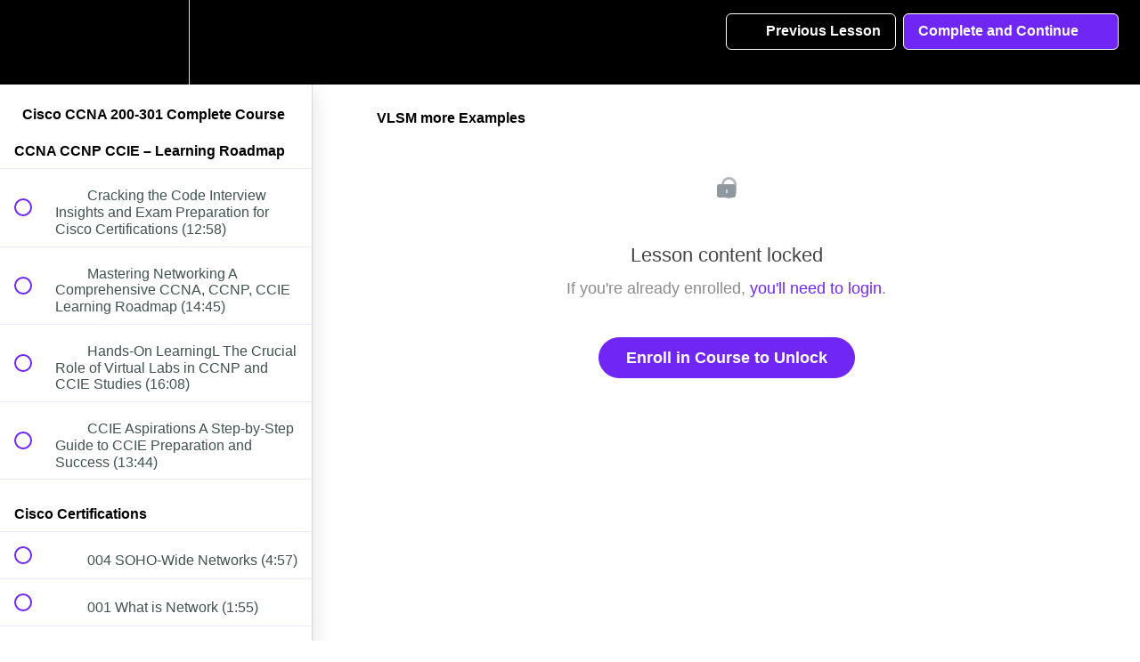

--- FILE ---
content_type: text/html; charset=utf-8
request_url: https://gns3.teachable.com/courses/ccna-200-301/lectures/21718492
body_size: 45204
content:
<!DOCTYPE html>
<html>
  <head>
    <script src="https://releases.transloadit.com/uppy/v4.18.0/uppy.min.js"></script><link rel="stylesheet" href="https://releases.transloadit.com/uppy/v4.18.0/uppy.min.css" />
    <link href='https://static-media.hotmart.com/Pne1ZWTDdtCD8UYxlCwvLMPCvpk=/32x32/https://d2vvqscadf4c1f.cloudfront.net/UIFXc8NRbeLjmjpnanFB_unnamed.png' rel='icon' type='image/png'>

<link href='https://static-media.hotmart.com/gSOMOkmpgzIByQ5Od8cV19nq2Co=/72x72/https://d2vvqscadf4c1f.cloudfront.net/UIFXc8NRbeLjmjpnanFB_unnamed.png' rel='apple-touch-icon' type='image/png'>

<link href='https://static-media.hotmart.com/VXM-Or1Xw8AZ7CZr9nbOMjeGD3w=/144x144/https://d2vvqscadf4c1f.cloudfront.net/UIFXc8NRbeLjmjpnanFB_unnamed.png' rel='apple-touch-icon' type='image/png'>

<link href='https://static-media.hotmart.com/PO0vwqvfIiEUDnQ4fRdHUp9k1AA=/320x345/https://uploads.teachablecdn.com/attachments/BL8hr9nMSRKekgml76vB_next.jpg' rel='apple-touch-startup-image' type='image/png'>

<link href='https://static-media.hotmart.com/War7w5w1pPFbmPTsXUi1F4dIEwk=/640x690/https://uploads.teachablecdn.com/attachments/BL8hr9nMSRKekgml76vB_next.jpg' rel='apple-touch-startup-image' type='image/png'>

<meta name='apple-mobile-web-app-capable' content='yes' />
<meta charset="UTF-8">
<meta name="csrf-param" content="authenticity_token" />
<meta name="csrf-token" content="inzTf6HmOl_83JdMc4blFBCJjLf7TPeIVsb81hA1gRosKWySb4gSZBbXAYhvzS4ehS6iL1LsQqS1ycAoI8-mmg" />
<link rel="stylesheet" href="https://fedora.teachablecdn.com/assets/bootstrap-748e653be2be27c8e709ced95eab64a05c870fcc9544b56e33dfe1a9a539317d.css" data-turbolinks-track="true" /><link href="https://teachable-themeable.learning.teachable.com/themecss/production/base.css?_=75c9e1a029e9&amp;brand_course_heading=%23ffffff&amp;brand_heading=%232b3636&amp;brand_homepage_heading=%23ffffff&amp;brand_navbar_fixed_text=%23ffffff&amp;brand_navbar_text=%23ffffff&amp;brand_primary=%23000000&amp;brand_secondary=%237027f6&amp;brand_text=%232b3636&amp;font=Helvetica&amp;logged_out_homepage_background_image_overlay=0.0&amp;logged_out_homepage_background_image_url=https%3A%2F%2Fuploads.teachablecdn.com%2Fattachments%2FBL8hr9nMSRKekgml76vB_next.jpg" rel="stylesheet" data-turbolinks-track="true"></link>
<title>VLSM more Examples | GNS3 Academy</title>
<meta name="description" content="This course helps you prepare to take the 200-301 Cisco® Certified Network Associate (CCNA®) exam.">
<link rel="canonical" href="https://gns3.teachable.com/courses/1034678/lectures/21718492">
<meta property="og:description" content="This course helps you prepare to take the 200-301 Cisco® Certified Network Associate (CCNA®) exam.">
<meta property="og:image" content="https://uploads.teachablecdn.com/attachments/5PYFLj9HTcGton5Wj6Ko_CCNA.jpg">
<meta property="og:title" content="VLSM more Examples">
<meta property="og:type" content="website">
<meta property="og:url" content="https://gns3.teachable.com/courses/1034678/lectures/21718492">
<meta name="twitter:card" content="summary_large_image">
<meta name="twitter:site" content="gns3">
<meta name="brand_video_player_color" content="#7027f6">
<meta name="site_title" content="GNS3 Academy">
<style>body {
    font-weight: 400;
}

.header-logo img {
    height: 60% !important;
    margin: 15% 0;
}

.navbar-link {
    font-size: 0.9em !important;
    font-weight: 700 !important;
}

#footer {
    float: left;
    width: 100%;
    background: #222;
    padding: 30px 0px;
    color: #aaa;
}

#footer a {
    color: #888;
}

@font-face {
   font-family: "eveleth-clean";
   src: url("https://assets.gns3.com/fonts/evelethcleanregular-webfont.eot?v=2.0.0");
   src: url("https://assets.gns3.com/fonts/evelethcleanregular-webfont.eot?v=2.0.0#iefix") format("embedded-opentype"),
        url("https://assets.gns3.com/fonts/evelethcleanregular-webfont.ttf?v=2.0.0") format("truetype"),
        url("https://assets.gns3.com/fonts/evelethcleanregular-webfont.woff?v=2.0.0") format("woff"),
        url("https://assets.gns3.com/fonts/evelethcleanregular-webfont.svg?v=2.0.0#Ionicons") format("svg");
   font-weight: normal;
   font-style: normal;
}
</style>
<script src='//fast.wistia.com/assets/external/E-v1.js'></script>
<script src='https://www.recaptcha.net/recaptcha/api.js' async defer></script>


      <meta name="asset_host" content="https://fedora.teachablecdn.com">
     <script>
  (function () {
    const origCreateElement = Document.prototype.createElement;
    Document.prototype.createElement = function () {
      const el = origCreateElement.apply(this, arguments);
      if (arguments[0].toLowerCase() === "video") {
        const observer = new MutationObserver(() => {
          if (
            el.src &&
            el.src.startsWith("data:video") &&
            el.autoplay &&
            el.style.display === "none"
          ) {
            el.removeAttribute("autoplay");
            el.autoplay = false;
            el.style.display = "none";
            observer.disconnect();
          }
        });
        observer.observe(el, {
          attributes: true,
          attributeFilter: ["src", "autoplay", "style"],
        });
      }
      return el;
    };
  })();
</script>
<script src="https://fedora.teachablecdn.com/packs/student-globals--1463f1f1bdf1bb9a431c.js"></script><script src="https://fedora.teachablecdn.com/packs/student-legacy--38db0977d3748059802d.js"></script><script src="https://fedora.teachablecdn.com/packs/student--e4ea9b8f25228072afe8.js"></script>

<link rel="stylesheet" href="https://code.ionicframework.com/ionicons/2.0.1/css/ionicons.min.css">
<script src="//assets.adobedtm.com/764583179334/bdf0a8605257/launch-cc098fbecb0d.min.js"></script>
<!-- start Mixpanel --><script type="text/javascript">(function(f,b){if(!b.__SV){var a,e,i,g;window.mixpanel=b;b._i=[];b.init=function(a,e,d){function f(b,h){var a=h.split(".");2==a.length&&(b=b[a[0]],h=a[1]);b[h]=function(){b.push([h].concat(Array.prototype.slice.call(arguments,0)))}}var c=b;"undefined"!==typeof d?c=b[d]=[]:d="mixpanel";c.people=c.people||[];c.toString=function(b){var a="mixpanel";"mixpanel"!==d&&(a+="."+d);b||(a+=" (stub)");return a};c.people.toString=function(){return c.toString(1)+".people (stub)"};i="disable track track_pageview track_links track_forms register register_once alias unregister identify name_tag set_config people.set people.set_once people.increment people.append people.union people.track_charge people.clear_charges people.delete_user".split(" ");
for(g=0;g<i.length;g++)f(c,i[g]);b._i.push([a,e,d])};b.__SV=1.2;a=f.createElement("script");a.type="text/javascript";a.async=!0;a.src="undefined"!==typeof MIXPANEL_CUSTOM_LIB_URL?MIXPANEL_CUSTOM_LIB_URL:"//cdn.mxpnl.com/libs/mixpanel-2-latest.min.js";e=f.getElementsByTagName("script")[0];e.parentNode.insertBefore(a,e)}})(document,window.mixpanel||[]);
mixpanel.init("9b1f72747a85ddbd9c6da370741fe1e3");</script><!-- end Mixpanel -->
<script>
  (function(i,s,o,g,r,a,m){i['GoogleAnalyticsObject']=r;i[r]=i[r]||function(){
  (i[r].q=i[r].q||[]).push(arguments)},i[r].l=1*new Date();a=s.createElement(o),
  m=s.getElementsByTagName(o)[0];a.async=1;a.src=g;m.parentNode.insertBefore(a,m)
  })(window,document,'script','//www.google-analytics.com/analytics.js','ga');

  ga('create', 'UA-61008005-1', 'auto');
  ga('send', 'pageview');

</script>
<!-- Facebook Pixel Code -->
<script>
!function(f,b,e,v,n,t,s){if(f.fbq)return;n=f.fbq=function(){n.callMethod?
n.callMethod.apply(n,arguments):n.queue.push(arguments)};if(!f._fbq)f._fbq=n;
n.push=n;n.loaded=!0;n.version='2.0';n.queue=[];t=b.createElement(e);t.async=!0;
t.src=v;s=b.getElementsByTagName(e)[0];s.parentNode.insertBefore(t,s)}(window,
document,'script','//connect.facebook.net/en_US/fbevents.js');

fbq('init', '757289154394513');
fbq('track', 'PageView');
</script>
<noscript><img height="1" width="1" style="display:none"
src="https://www.facebook.com/tr?id=757289154394513&ev=PageView&noscript=1"
/></noscript>
<!-- End Facebook Pixel Code -->
<!-- Google Code for Remarketing Tag -->
<!--------------------------------------------------
Remarketing tags may not be associated with personally identifiable information or placed on pages related to sensitive categories. See more information and instructions on how to setup the tag on: http://google.com/ads/remarketingsetup
--------------------------------------------------->
<script type="text/javascript">
/* <![CDATA[ */
var google_conversion_id = 963655717;
var google_custom_params = window.google_tag_params;
var google_remarketing_only = true;
/* ]]> */
</script>
<script type="text/javascript" src="//www.googleadservices.com/pagead/conversion.js">
</script>
<noscript>
<div style="display:inline;">
<img height="1" width="1" style="border-style:none;" alt="" src="//googleads.g.doubleclick.net/pagead/viewthroughconversion/963655717/?value=0&amp;guid=ON&amp;script=0"/>
</div>
</noscript>

<!-- Google tag (gtag.js) -->
<script async src="https://www.googletagmanager.com/gtag/js?id=G-SL8LSCXHSV"></script>
<script>
  window.dataLayer = window.dataLayer || [];
  function gtag(){dataLayer.push(arguments);}
  gtag('js', new Date());

  gtag('config', 'G-SL8LSCXHSV', {
    'user_id': '',
    'school_id': '5690',
    'school_domain': 'gns3.teachable.com'
  });
</script>

<meta id='iris-url' data-iris-url=https://eventable.internal.teachable.com />
<link href="/blog/rss" rel="alternate" title="RSS Feed" type="application/rss+xml" />
<meta http-equiv="X-UA-Compatible" content="IE=edge">
<script type="text/javascript">window.NREUM||(NREUM={});NREUM.info={"beacon":"bam.nr-data.net","errorBeacon":"bam.nr-data.net","licenseKey":"NRBR-08e3a2ada38dc55a529","applicationID":"1065060701","transactionName":"dAxdTUFZXVQEQh0JAFQXRktWRR5LCV9F","queueTime":0,"applicationTime":274,"agent":""}</script>
<script type="text/javascript">(window.NREUM||(NREUM={})).init={privacy:{cookies_enabled:true},ajax:{deny_list:["bam.nr-data.net"]},feature_flags:["soft_nav"],distributed_tracing:{enabled:true}};(window.NREUM||(NREUM={})).loader_config={agentID:"1103368432",accountID:"4102727",trustKey:"27503",xpid:"UAcHU1FRDxABVFdXBwcHUVQA",licenseKey:"NRBR-08e3a2ada38dc55a529",applicationID:"1065060701",browserID:"1103368432"};;/*! For license information please see nr-loader-spa-1.308.0.min.js.LICENSE.txt */
(()=>{var e,t,r={384:(e,t,r)=>{"use strict";r.d(t,{NT:()=>a,US:()=>u,Zm:()=>o,bQ:()=>d,dV:()=>c,pV:()=>l});var n=r(6154),i=r(1863),s=r(1910);const a={beacon:"bam.nr-data.net",errorBeacon:"bam.nr-data.net"};function o(){return n.gm.NREUM||(n.gm.NREUM={}),void 0===n.gm.newrelic&&(n.gm.newrelic=n.gm.NREUM),n.gm.NREUM}function c(){let e=o();return e.o||(e.o={ST:n.gm.setTimeout,SI:n.gm.setImmediate||n.gm.setInterval,CT:n.gm.clearTimeout,XHR:n.gm.XMLHttpRequest,REQ:n.gm.Request,EV:n.gm.Event,PR:n.gm.Promise,MO:n.gm.MutationObserver,FETCH:n.gm.fetch,WS:n.gm.WebSocket},(0,s.i)(...Object.values(e.o))),e}function d(e,t){let r=o();r.initializedAgents??={},t.initializedAt={ms:(0,i.t)(),date:new Date},r.initializedAgents[e]=t}function u(e,t){o()[e]=t}function l(){return function(){let e=o();const t=e.info||{};e.info={beacon:a.beacon,errorBeacon:a.errorBeacon,...t}}(),function(){let e=o();const t=e.init||{};e.init={...t}}(),c(),function(){let e=o();const t=e.loader_config||{};e.loader_config={...t}}(),o()}},782:(e,t,r)=>{"use strict";r.d(t,{T:()=>n});const n=r(860).K7.pageViewTiming},860:(e,t,r)=>{"use strict";r.d(t,{$J:()=>u,K7:()=>c,P3:()=>d,XX:()=>i,Yy:()=>o,df:()=>s,qY:()=>n,v4:()=>a});const n="events",i="jserrors",s="browser/blobs",a="rum",o="browser/logs",c={ajax:"ajax",genericEvents:"generic_events",jserrors:i,logging:"logging",metrics:"metrics",pageAction:"page_action",pageViewEvent:"page_view_event",pageViewTiming:"page_view_timing",sessionReplay:"session_replay",sessionTrace:"session_trace",softNav:"soft_navigations",spa:"spa"},d={[c.pageViewEvent]:1,[c.pageViewTiming]:2,[c.metrics]:3,[c.jserrors]:4,[c.spa]:5,[c.ajax]:6,[c.sessionTrace]:7,[c.softNav]:8,[c.sessionReplay]:9,[c.logging]:10,[c.genericEvents]:11},u={[c.pageViewEvent]:a,[c.pageViewTiming]:n,[c.ajax]:n,[c.spa]:n,[c.softNav]:n,[c.metrics]:i,[c.jserrors]:i,[c.sessionTrace]:s,[c.sessionReplay]:s,[c.logging]:o,[c.genericEvents]:"ins"}},944:(e,t,r)=>{"use strict";r.d(t,{R:()=>i});var n=r(3241);function i(e,t){"function"==typeof console.debug&&(console.debug("New Relic Warning: https://github.com/newrelic/newrelic-browser-agent/blob/main/docs/warning-codes.md#".concat(e),t),(0,n.W)({agentIdentifier:null,drained:null,type:"data",name:"warn",feature:"warn",data:{code:e,secondary:t}}))}},993:(e,t,r)=>{"use strict";r.d(t,{A$:()=>s,ET:()=>a,TZ:()=>o,p_:()=>i});var n=r(860);const i={ERROR:"ERROR",WARN:"WARN",INFO:"INFO",DEBUG:"DEBUG",TRACE:"TRACE"},s={OFF:0,ERROR:1,WARN:2,INFO:3,DEBUG:4,TRACE:5},a="log",o=n.K7.logging},1541:(e,t,r)=>{"use strict";r.d(t,{U:()=>i,f:()=>n});const n={MFE:"MFE",BA:"BA"};function i(e,t){if(2!==t?.harvestEndpointVersion)return{};const r=t.agentRef.runtime.appMetadata.agents[0].entityGuid;return e?{"source.id":e.id,"source.name":e.name,"source.type":e.type,"parent.id":e.parent?.id||r,"parent.type":e.parent?.type||n.BA}:{"entity.guid":r,appId:t.agentRef.info.applicationID}}},1687:(e,t,r)=>{"use strict";r.d(t,{Ak:()=>d,Ze:()=>h,x3:()=>u});var n=r(3241),i=r(7836),s=r(3606),a=r(860),o=r(2646);const c={};function d(e,t){const r={staged:!1,priority:a.P3[t]||0};l(e),c[e].get(t)||c[e].set(t,r)}function u(e,t){e&&c[e]&&(c[e].get(t)&&c[e].delete(t),p(e,t,!1),c[e].size&&f(e))}function l(e){if(!e)throw new Error("agentIdentifier required");c[e]||(c[e]=new Map)}function h(e="",t="feature",r=!1){if(l(e),!e||!c[e].get(t)||r)return p(e,t);c[e].get(t).staged=!0,f(e)}function f(e){const t=Array.from(c[e]);t.every(([e,t])=>t.staged)&&(t.sort((e,t)=>e[1].priority-t[1].priority),t.forEach(([t])=>{c[e].delete(t),p(e,t)}))}function p(e,t,r=!0){const a=e?i.ee.get(e):i.ee,c=s.i.handlers;if(!a.aborted&&a.backlog&&c){if((0,n.W)({agentIdentifier:e,type:"lifecycle",name:"drain",feature:t}),r){const e=a.backlog[t],r=c[t];if(r){for(let t=0;e&&t<e.length;++t)g(e[t],r);Object.entries(r).forEach(([e,t])=>{Object.values(t||{}).forEach(t=>{t[0]?.on&&t[0]?.context()instanceof o.y&&t[0].on(e,t[1])})})}}a.isolatedBacklog||delete c[t],a.backlog[t]=null,a.emit("drain-"+t,[])}}function g(e,t){var r=e[1];Object.values(t[r]||{}).forEach(t=>{var r=e[0];if(t[0]===r){var n=t[1],i=e[3],s=e[2];n.apply(i,s)}})}},1738:(e,t,r)=>{"use strict";r.d(t,{U:()=>f,Y:()=>h});var n=r(3241),i=r(9908),s=r(1863),a=r(944),o=r(5701),c=r(3969),d=r(8362),u=r(860),l=r(4261);function h(e,t,r,s){const h=s||r;!h||h[e]&&h[e]!==d.d.prototype[e]||(h[e]=function(){(0,i.p)(c.xV,["API/"+e+"/called"],void 0,u.K7.metrics,r.ee),(0,n.W)({agentIdentifier:r.agentIdentifier,drained:!!o.B?.[r.agentIdentifier],type:"data",name:"api",feature:l.Pl+e,data:{}});try{return t.apply(this,arguments)}catch(e){(0,a.R)(23,e)}})}function f(e,t,r,n,a){const o=e.info;null===r?delete o.jsAttributes[t]:o.jsAttributes[t]=r,(a||null===r)&&(0,i.p)(l.Pl+n,[(0,s.t)(),t,r],void 0,"session",e.ee)}},1741:(e,t,r)=>{"use strict";r.d(t,{W:()=>s});var n=r(944),i=r(4261);class s{#e(e,...t){if(this[e]!==s.prototype[e])return this[e](...t);(0,n.R)(35,e)}addPageAction(e,t){return this.#e(i.hG,e,t)}register(e){return this.#e(i.eY,e)}recordCustomEvent(e,t){return this.#e(i.fF,e,t)}setPageViewName(e,t){return this.#e(i.Fw,e,t)}setCustomAttribute(e,t,r){return this.#e(i.cD,e,t,r)}noticeError(e,t){return this.#e(i.o5,e,t)}setUserId(e,t=!1){return this.#e(i.Dl,e,t)}setApplicationVersion(e){return this.#e(i.nb,e)}setErrorHandler(e){return this.#e(i.bt,e)}addRelease(e,t){return this.#e(i.k6,e,t)}log(e,t){return this.#e(i.$9,e,t)}start(){return this.#e(i.d3)}finished(e){return this.#e(i.BL,e)}recordReplay(){return this.#e(i.CH)}pauseReplay(){return this.#e(i.Tb)}addToTrace(e){return this.#e(i.U2,e)}setCurrentRouteName(e){return this.#e(i.PA,e)}interaction(e){return this.#e(i.dT,e)}wrapLogger(e,t,r){return this.#e(i.Wb,e,t,r)}measure(e,t){return this.#e(i.V1,e,t)}consent(e){return this.#e(i.Pv,e)}}},1863:(e,t,r)=>{"use strict";function n(){return Math.floor(performance.now())}r.d(t,{t:()=>n})},1910:(e,t,r)=>{"use strict";r.d(t,{i:()=>s});var n=r(944);const i=new Map;function s(...e){return e.every(e=>{if(i.has(e))return i.get(e);const t="function"==typeof e?e.toString():"",r=t.includes("[native code]"),s=t.includes("nrWrapper");return r||s||(0,n.R)(64,e?.name||t),i.set(e,r),r})}},2555:(e,t,r)=>{"use strict";r.d(t,{D:()=>o,f:()=>a});var n=r(384),i=r(8122);const s={beacon:n.NT.beacon,errorBeacon:n.NT.errorBeacon,licenseKey:void 0,applicationID:void 0,sa:void 0,queueTime:void 0,applicationTime:void 0,ttGuid:void 0,user:void 0,account:void 0,product:void 0,extra:void 0,jsAttributes:{},userAttributes:void 0,atts:void 0,transactionName:void 0,tNamePlain:void 0};function a(e){try{return!!e.licenseKey&&!!e.errorBeacon&&!!e.applicationID}catch(e){return!1}}const o=e=>(0,i.a)(e,s)},2614:(e,t,r)=>{"use strict";r.d(t,{BB:()=>a,H3:()=>n,g:()=>d,iL:()=>c,tS:()=>o,uh:()=>i,wk:()=>s});const n="NRBA",i="SESSION",s=144e5,a=18e5,o={STARTED:"session-started",PAUSE:"session-pause",RESET:"session-reset",RESUME:"session-resume",UPDATE:"session-update"},c={SAME_TAB:"same-tab",CROSS_TAB:"cross-tab"},d={OFF:0,FULL:1,ERROR:2}},2646:(e,t,r)=>{"use strict";r.d(t,{y:()=>n});class n{constructor(e){this.contextId=e}}},2843:(e,t,r)=>{"use strict";r.d(t,{G:()=>s,u:()=>i});var n=r(3878);function i(e,t=!1,r,i){(0,n.DD)("visibilitychange",function(){if(t)return void("hidden"===document.visibilityState&&e());e(document.visibilityState)},r,i)}function s(e,t,r){(0,n.sp)("pagehide",e,t,r)}},3241:(e,t,r)=>{"use strict";r.d(t,{W:()=>s});var n=r(6154);const i="newrelic";function s(e={}){try{n.gm.dispatchEvent(new CustomEvent(i,{detail:e}))}catch(e){}}},3304:(e,t,r)=>{"use strict";r.d(t,{A:()=>s});var n=r(7836);const i=()=>{const e=new WeakSet;return(t,r)=>{if("object"==typeof r&&null!==r){if(e.has(r))return;e.add(r)}return r}};function s(e){try{return JSON.stringify(e,i())??""}catch(e){try{n.ee.emit("internal-error",[e])}catch(e){}return""}}},3333:(e,t,r)=>{"use strict";r.d(t,{$v:()=>u,TZ:()=>n,Xh:()=>c,Zp:()=>i,kd:()=>d,mq:()=>o,nf:()=>a,qN:()=>s});const n=r(860).K7.genericEvents,i=["auxclick","click","copy","keydown","paste","scrollend"],s=["focus","blur"],a=4,o=1e3,c=2e3,d=["PageAction","UserAction","BrowserPerformance"],u={RESOURCES:"experimental.resources",REGISTER:"register"}},3434:(e,t,r)=>{"use strict";r.d(t,{Jt:()=>s,YM:()=>d});var n=r(7836),i=r(5607);const s="nr@original:".concat(i.W),a=50;var o=Object.prototype.hasOwnProperty,c=!1;function d(e,t){return e||(e=n.ee),r.inPlace=function(e,t,n,i,s){n||(n="");const a="-"===n.charAt(0);for(let o=0;o<t.length;o++){const c=t[o],d=e[c];l(d)||(e[c]=r(d,a?c+n:n,i,c,s))}},r.flag=s,r;function r(t,r,n,c,d){return l(t)?t:(r||(r=""),nrWrapper[s]=t,function(e,t,r){if(Object.defineProperty&&Object.keys)try{return Object.keys(e).forEach(function(r){Object.defineProperty(t,r,{get:function(){return e[r]},set:function(t){return e[r]=t,t}})}),t}catch(e){u([e],r)}for(var n in e)o.call(e,n)&&(t[n]=e[n])}(t,nrWrapper,e),nrWrapper);function nrWrapper(){var s,o,l,h;let f;try{o=this,s=[...arguments],l="function"==typeof n?n(s,o):n||{}}catch(t){u([t,"",[s,o,c],l],e)}i(r+"start",[s,o,c],l,d);const p=performance.now();let g;try{return h=t.apply(o,s),g=performance.now(),h}catch(e){throw g=performance.now(),i(r+"err",[s,o,e],l,d),f=e,f}finally{const e=g-p,t={start:p,end:g,duration:e,isLongTask:e>=a,methodName:c,thrownError:f};t.isLongTask&&i("long-task",[t,o],l,d),i(r+"end",[s,o,h],l,d)}}}function i(r,n,i,s){if(!c||t){var a=c;c=!0;try{e.emit(r,n,i,t,s)}catch(t){u([t,r,n,i],e)}c=a}}}function u(e,t){t||(t=n.ee);try{t.emit("internal-error",e)}catch(e){}}function l(e){return!(e&&"function"==typeof e&&e.apply&&!e[s])}},3606:(e,t,r)=>{"use strict";r.d(t,{i:()=>s});var n=r(9908);s.on=a;var i=s.handlers={};function s(e,t,r,s){a(s||n.d,i,e,t,r)}function a(e,t,r,i,s){s||(s="feature"),e||(e=n.d);var a=t[s]=t[s]||{};(a[r]=a[r]||[]).push([e,i])}},3738:(e,t,r)=>{"use strict";r.d(t,{He:()=>i,Kp:()=>o,Lc:()=>d,Rz:()=>u,TZ:()=>n,bD:()=>s,d3:()=>a,jx:()=>l,sl:()=>h,uP:()=>c});const n=r(860).K7.sessionTrace,i="bstResource",s="resource",a="-start",o="-end",c="fn"+a,d="fn"+o,u="pushState",l=1e3,h=3e4},3785:(e,t,r)=>{"use strict";r.d(t,{R:()=>c,b:()=>d});var n=r(9908),i=r(1863),s=r(860),a=r(3969),o=r(993);function c(e,t,r={},c=o.p_.INFO,d=!0,u,l=(0,i.t)()){(0,n.p)(a.xV,["API/logging/".concat(c.toLowerCase(),"/called")],void 0,s.K7.metrics,e),(0,n.p)(o.ET,[l,t,r,c,d,u],void 0,s.K7.logging,e)}function d(e){return"string"==typeof e&&Object.values(o.p_).some(t=>t===e.toUpperCase().trim())}},3878:(e,t,r)=>{"use strict";function n(e,t){return{capture:e,passive:!1,signal:t}}function i(e,t,r=!1,i){window.addEventListener(e,t,n(r,i))}function s(e,t,r=!1,i){document.addEventListener(e,t,n(r,i))}r.d(t,{DD:()=>s,jT:()=>n,sp:()=>i})},3962:(e,t,r)=>{"use strict";r.d(t,{AM:()=>a,O2:()=>l,OV:()=>s,Qu:()=>h,TZ:()=>c,ih:()=>f,pP:()=>o,t1:()=>u,tC:()=>i,wD:()=>d});var n=r(860);const i=["click","keydown","submit"],s="popstate",a="api",o="initialPageLoad",c=n.K7.softNav,d=5e3,u=500,l={INITIAL_PAGE_LOAD:"",ROUTE_CHANGE:1,UNSPECIFIED:2},h={INTERACTION:1,AJAX:2,CUSTOM_END:3,CUSTOM_TRACER:4},f={IP:"in progress",PF:"pending finish",FIN:"finished",CAN:"cancelled"}},3969:(e,t,r)=>{"use strict";r.d(t,{TZ:()=>n,XG:()=>o,rs:()=>i,xV:()=>a,z_:()=>s});const n=r(860).K7.metrics,i="sm",s="cm",a="storeSupportabilityMetrics",o="storeEventMetrics"},4234:(e,t,r)=>{"use strict";r.d(t,{W:()=>s});var n=r(7836),i=r(1687);class s{constructor(e,t){this.agentIdentifier=e,this.ee=n.ee.get(e),this.featureName=t,this.blocked=!1}deregisterDrain(){(0,i.x3)(this.agentIdentifier,this.featureName)}}},4261:(e,t,r)=>{"use strict";r.d(t,{$9:()=>u,BL:()=>c,CH:()=>p,Dl:()=>R,Fw:()=>w,PA:()=>v,Pl:()=>n,Pv:()=>A,Tb:()=>h,U2:()=>a,V1:()=>E,Wb:()=>T,bt:()=>y,cD:()=>b,d3:()=>x,dT:()=>d,eY:()=>g,fF:()=>f,hG:()=>s,hw:()=>i,k6:()=>o,nb:()=>m,o5:()=>l});const n="api-",i=n+"ixn-",s="addPageAction",a="addToTrace",o="addRelease",c="finished",d="interaction",u="log",l="noticeError",h="pauseReplay",f="recordCustomEvent",p="recordReplay",g="register",m="setApplicationVersion",v="setCurrentRouteName",b="setCustomAttribute",y="setErrorHandler",w="setPageViewName",R="setUserId",x="start",T="wrapLogger",E="measure",A="consent"},5205:(e,t,r)=>{"use strict";r.d(t,{j:()=>S});var n=r(384),i=r(1741);var s=r(2555),a=r(3333);const o=e=>{if(!e||"string"!=typeof e)return!1;try{document.createDocumentFragment().querySelector(e)}catch{return!1}return!0};var c=r(2614),d=r(944),u=r(8122);const l="[data-nr-mask]",h=e=>(0,u.a)(e,(()=>{const e={feature_flags:[],experimental:{allow_registered_children:!1,resources:!1},mask_selector:"*",block_selector:"[data-nr-block]",mask_input_options:{color:!1,date:!1,"datetime-local":!1,email:!1,month:!1,number:!1,range:!1,search:!1,tel:!1,text:!1,time:!1,url:!1,week:!1,textarea:!1,select:!1,password:!0}};return{ajax:{deny_list:void 0,block_internal:!0,enabled:!0,autoStart:!0},api:{get allow_registered_children(){return e.feature_flags.includes(a.$v.REGISTER)||e.experimental.allow_registered_children},set allow_registered_children(t){e.experimental.allow_registered_children=t},duplicate_registered_data:!1},browser_consent_mode:{enabled:!1},distributed_tracing:{enabled:void 0,exclude_newrelic_header:void 0,cors_use_newrelic_header:void 0,cors_use_tracecontext_headers:void 0,allowed_origins:void 0},get feature_flags(){return e.feature_flags},set feature_flags(t){e.feature_flags=t},generic_events:{enabled:!0,autoStart:!0},harvest:{interval:30},jserrors:{enabled:!0,autoStart:!0},logging:{enabled:!0,autoStart:!0},metrics:{enabled:!0,autoStart:!0},obfuscate:void 0,page_action:{enabled:!0},page_view_event:{enabled:!0,autoStart:!0},page_view_timing:{enabled:!0,autoStart:!0},performance:{capture_marks:!1,capture_measures:!1,capture_detail:!0,resources:{get enabled(){return e.feature_flags.includes(a.$v.RESOURCES)||e.experimental.resources},set enabled(t){e.experimental.resources=t},asset_types:[],first_party_domains:[],ignore_newrelic:!0}},privacy:{cookies_enabled:!0},proxy:{assets:void 0,beacon:void 0},session:{expiresMs:c.wk,inactiveMs:c.BB},session_replay:{autoStart:!0,enabled:!1,preload:!1,sampling_rate:10,error_sampling_rate:100,collect_fonts:!1,inline_images:!1,fix_stylesheets:!0,mask_all_inputs:!0,get mask_text_selector(){return e.mask_selector},set mask_text_selector(t){o(t)?e.mask_selector="".concat(t,",").concat(l):""===t||null===t?e.mask_selector=l:(0,d.R)(5,t)},get block_class(){return"nr-block"},get ignore_class(){return"nr-ignore"},get mask_text_class(){return"nr-mask"},get block_selector(){return e.block_selector},set block_selector(t){o(t)?e.block_selector+=",".concat(t):""!==t&&(0,d.R)(6,t)},get mask_input_options(){return e.mask_input_options},set mask_input_options(t){t&&"object"==typeof t?e.mask_input_options={...t,password:!0}:(0,d.R)(7,t)}},session_trace:{enabled:!0,autoStart:!0},soft_navigations:{enabled:!0,autoStart:!0},spa:{enabled:!0,autoStart:!0},ssl:void 0,user_actions:{enabled:!0,elementAttributes:["id","className","tagName","type"]}}})());var f=r(6154),p=r(9324);let g=0;const m={buildEnv:p.F3,distMethod:p.Xs,version:p.xv,originTime:f.WN},v={consented:!1},b={appMetadata:{},get consented(){return this.session?.state?.consent||v.consented},set consented(e){v.consented=e},customTransaction:void 0,denyList:void 0,disabled:!1,harvester:void 0,isolatedBacklog:!1,isRecording:!1,loaderType:void 0,maxBytes:3e4,obfuscator:void 0,onerror:void 0,ptid:void 0,releaseIds:{},session:void 0,timeKeeper:void 0,registeredEntities:[],jsAttributesMetadata:{bytes:0},get harvestCount(){return++g}},y=e=>{const t=(0,u.a)(e,b),r=Object.keys(m).reduce((e,t)=>(e[t]={value:m[t],writable:!1,configurable:!0,enumerable:!0},e),{});return Object.defineProperties(t,r)};var w=r(5701);const R=e=>{const t=e.startsWith("http");e+="/",r.p=t?e:"https://"+e};var x=r(7836),T=r(3241);const E={accountID:void 0,trustKey:void 0,agentID:void 0,licenseKey:void 0,applicationID:void 0,xpid:void 0},A=e=>(0,u.a)(e,E),_=new Set;function S(e,t={},r,a){let{init:o,info:c,loader_config:d,runtime:u={},exposed:l=!0}=t;if(!c){const e=(0,n.pV)();o=e.init,c=e.info,d=e.loader_config}e.init=h(o||{}),e.loader_config=A(d||{}),c.jsAttributes??={},f.bv&&(c.jsAttributes.isWorker=!0),e.info=(0,s.D)(c);const p=e.init,g=[c.beacon,c.errorBeacon];_.has(e.agentIdentifier)||(p.proxy.assets&&(R(p.proxy.assets),g.push(p.proxy.assets)),p.proxy.beacon&&g.push(p.proxy.beacon),e.beacons=[...g],function(e){const t=(0,n.pV)();Object.getOwnPropertyNames(i.W.prototype).forEach(r=>{const n=i.W.prototype[r];if("function"!=typeof n||"constructor"===n)return;let s=t[r];e[r]&&!1!==e.exposed&&"micro-agent"!==e.runtime?.loaderType&&(t[r]=(...t)=>{const n=e[r](...t);return s?s(...t):n})})}(e),(0,n.US)("activatedFeatures",w.B)),u.denyList=[...p.ajax.deny_list||[],...p.ajax.block_internal?g:[]],u.ptid=e.agentIdentifier,u.loaderType=r,e.runtime=y(u),_.has(e.agentIdentifier)||(e.ee=x.ee.get(e.agentIdentifier),e.exposed=l,(0,T.W)({agentIdentifier:e.agentIdentifier,drained:!!w.B?.[e.agentIdentifier],type:"lifecycle",name:"initialize",feature:void 0,data:e.config})),_.add(e.agentIdentifier)}},5270:(e,t,r)=>{"use strict";r.d(t,{Aw:()=>a,SR:()=>s,rF:()=>o});var n=r(384),i=r(7767);function s(e){return!!(0,n.dV)().o.MO&&(0,i.V)(e)&&!0===e?.session_trace.enabled}function a(e){return!0===e?.session_replay.preload&&s(e)}function o(e,t){try{if("string"==typeof t?.type){if("password"===t.type.toLowerCase())return"*".repeat(e?.length||0);if(void 0!==t?.dataset?.nrUnmask||t?.classList?.contains("nr-unmask"))return e}}catch(e){}return"string"==typeof e?e.replace(/[\S]/g,"*"):"*".repeat(e?.length||0)}},5289:(e,t,r)=>{"use strict";r.d(t,{GG:()=>a,Qr:()=>c,sB:()=>o});var n=r(3878),i=r(6389);function s(){return"undefined"==typeof document||"complete"===document.readyState}function a(e,t){if(s())return e();const r=(0,i.J)(e),a=setInterval(()=>{s()&&(clearInterval(a),r())},500);(0,n.sp)("load",r,t)}function o(e){if(s())return e();(0,n.DD)("DOMContentLoaded",e)}function c(e){if(s())return e();(0,n.sp)("popstate",e)}},5607:(e,t,r)=>{"use strict";r.d(t,{W:()=>n});const n=(0,r(9566).bz)()},5701:(e,t,r)=>{"use strict";r.d(t,{B:()=>s,t:()=>a});var n=r(3241);const i=new Set,s={};function a(e,t){const r=t.agentIdentifier;s[r]??={},e&&"object"==typeof e&&(i.has(r)||(t.ee.emit("rumresp",[e]),s[r]=e,i.add(r),(0,n.W)({agentIdentifier:r,loaded:!0,drained:!0,type:"lifecycle",name:"load",feature:void 0,data:e})))}},6154:(e,t,r)=>{"use strict";r.d(t,{OF:()=>d,RI:()=>i,WN:()=>h,bv:()=>s,eN:()=>f,gm:()=>a,lR:()=>l,m:()=>c,mw:()=>o,sb:()=>u});var n=r(1863);const i="undefined"!=typeof window&&!!window.document,s="undefined"!=typeof WorkerGlobalScope&&("undefined"!=typeof self&&self instanceof WorkerGlobalScope&&self.navigator instanceof WorkerNavigator||"undefined"!=typeof globalThis&&globalThis instanceof WorkerGlobalScope&&globalThis.navigator instanceof WorkerNavigator),a=i?window:"undefined"!=typeof WorkerGlobalScope&&("undefined"!=typeof self&&self instanceof WorkerGlobalScope&&self||"undefined"!=typeof globalThis&&globalThis instanceof WorkerGlobalScope&&globalThis),o=Boolean("hidden"===a?.document?.visibilityState),c=""+a?.location,d=/iPad|iPhone|iPod/.test(a.navigator?.userAgent),u=d&&"undefined"==typeof SharedWorker,l=(()=>{const e=a.navigator?.userAgent?.match(/Firefox[/\s](\d+\.\d+)/);return Array.isArray(e)&&e.length>=2?+e[1]:0})(),h=Date.now()-(0,n.t)(),f=()=>"undefined"!=typeof PerformanceNavigationTiming&&a?.performance?.getEntriesByType("navigation")?.[0]?.responseStart},6344:(e,t,r)=>{"use strict";r.d(t,{BB:()=>u,Qb:()=>l,TZ:()=>i,Ug:()=>a,Vh:()=>s,_s:()=>o,bc:()=>d,yP:()=>c});var n=r(2614);const i=r(860).K7.sessionReplay,s="errorDuringReplay",a=.12,o={DomContentLoaded:0,Load:1,FullSnapshot:2,IncrementalSnapshot:3,Meta:4,Custom:5},c={[n.g.ERROR]:15e3,[n.g.FULL]:3e5,[n.g.OFF]:0},d={RESET:{message:"Session was reset",sm:"Reset"},IMPORT:{message:"Recorder failed to import",sm:"Import"},TOO_MANY:{message:"429: Too Many Requests",sm:"Too-Many"},TOO_BIG:{message:"Payload was too large",sm:"Too-Big"},CROSS_TAB:{message:"Session Entity was set to OFF on another tab",sm:"Cross-Tab"},ENTITLEMENTS:{message:"Session Replay is not allowed and will not be started",sm:"Entitlement"}},u=5e3,l={API:"api",RESUME:"resume",SWITCH_TO_FULL:"switchToFull",INITIALIZE:"initialize",PRELOAD:"preload"}},6389:(e,t,r)=>{"use strict";function n(e,t=500,r={}){const n=r?.leading||!1;let i;return(...r)=>{n&&void 0===i&&(e.apply(this,r),i=setTimeout(()=>{i=clearTimeout(i)},t)),n||(clearTimeout(i),i=setTimeout(()=>{e.apply(this,r)},t))}}function i(e){let t=!1;return(...r)=>{t||(t=!0,e.apply(this,r))}}r.d(t,{J:()=>i,s:()=>n})},6630:(e,t,r)=>{"use strict";r.d(t,{T:()=>n});const n=r(860).K7.pageViewEvent},6774:(e,t,r)=>{"use strict";r.d(t,{T:()=>n});const n=r(860).K7.jserrors},7295:(e,t,r)=>{"use strict";r.d(t,{Xv:()=>a,gX:()=>i,iW:()=>s});var n=[];function i(e){if(!e||s(e))return!1;if(0===n.length)return!0;if("*"===n[0].hostname)return!1;for(var t=0;t<n.length;t++){var r=n[t];if(r.hostname.test(e.hostname)&&r.pathname.test(e.pathname))return!1}return!0}function s(e){return void 0===e.hostname}function a(e){if(n=[],e&&e.length)for(var t=0;t<e.length;t++){let r=e[t];if(!r)continue;if("*"===r)return void(n=[{hostname:"*"}]);0===r.indexOf("http://")?r=r.substring(7):0===r.indexOf("https://")&&(r=r.substring(8));const i=r.indexOf("/");let s,a;i>0?(s=r.substring(0,i),a=r.substring(i)):(s=r,a="*");let[c]=s.split(":");n.push({hostname:o(c),pathname:o(a,!0)})}}function o(e,t=!1){const r=e.replace(/[.+?^${}()|[\]\\]/g,e=>"\\"+e).replace(/\*/g,".*?");return new RegExp((t?"^":"")+r+"$")}},7485:(e,t,r)=>{"use strict";r.d(t,{D:()=>i});var n=r(6154);function i(e){if(0===(e||"").indexOf("data:"))return{protocol:"data"};try{const t=new URL(e,location.href),r={port:t.port,hostname:t.hostname,pathname:t.pathname,search:t.search,protocol:t.protocol.slice(0,t.protocol.indexOf(":")),sameOrigin:t.protocol===n.gm?.location?.protocol&&t.host===n.gm?.location?.host};return r.port&&""!==r.port||("http:"===t.protocol&&(r.port="80"),"https:"===t.protocol&&(r.port="443")),r.pathname&&""!==r.pathname?r.pathname.startsWith("/")||(r.pathname="/".concat(r.pathname)):r.pathname="/",r}catch(e){return{}}}},7699:(e,t,r)=>{"use strict";r.d(t,{It:()=>s,KC:()=>o,No:()=>i,qh:()=>a});var n=r(860);const i=16e3,s=1e6,a="SESSION_ERROR",o={[n.K7.logging]:!0,[n.K7.genericEvents]:!1,[n.K7.jserrors]:!1,[n.K7.ajax]:!1}},7767:(e,t,r)=>{"use strict";r.d(t,{V:()=>i});var n=r(6154);const i=e=>n.RI&&!0===e?.privacy.cookies_enabled},7836:(e,t,r)=>{"use strict";r.d(t,{P:()=>o,ee:()=>c});var n=r(384),i=r(8990),s=r(2646),a=r(5607);const o="nr@context:".concat(a.W),c=function e(t,r){var n={},a={},u={},l=!1;try{l=16===r.length&&d.initializedAgents?.[r]?.runtime.isolatedBacklog}catch(e){}var h={on:p,addEventListener:p,removeEventListener:function(e,t){var r=n[e];if(!r)return;for(var i=0;i<r.length;i++)r[i]===t&&r.splice(i,1)},emit:function(e,r,n,i,s){!1!==s&&(s=!0);if(c.aborted&&!i)return;t&&s&&t.emit(e,r,n);var o=f(n);g(e).forEach(e=>{e.apply(o,r)});var d=v()[a[e]];d&&d.push([h,e,r,o]);return o},get:m,listeners:g,context:f,buffer:function(e,t){const r=v();if(t=t||"feature",h.aborted)return;Object.entries(e||{}).forEach(([e,n])=>{a[n]=t,t in r||(r[t]=[])})},abort:function(){h._aborted=!0,Object.keys(h.backlog).forEach(e=>{delete h.backlog[e]})},isBuffering:function(e){return!!v()[a[e]]},debugId:r,backlog:l?{}:t&&"object"==typeof t.backlog?t.backlog:{},isolatedBacklog:l};return Object.defineProperty(h,"aborted",{get:()=>{let e=h._aborted||!1;return e||(t&&(e=t.aborted),e)}}),h;function f(e){return e&&e instanceof s.y?e:e?(0,i.I)(e,o,()=>new s.y(o)):new s.y(o)}function p(e,t){n[e]=g(e).concat(t)}function g(e){return n[e]||[]}function m(t){return u[t]=u[t]||e(h,t)}function v(){return h.backlog}}(void 0,"globalEE"),d=(0,n.Zm)();d.ee||(d.ee=c)},8122:(e,t,r)=>{"use strict";r.d(t,{a:()=>i});var n=r(944);function i(e,t){try{if(!e||"object"!=typeof e)return(0,n.R)(3);if(!t||"object"!=typeof t)return(0,n.R)(4);const r=Object.create(Object.getPrototypeOf(t),Object.getOwnPropertyDescriptors(t)),s=0===Object.keys(r).length?e:r;for(let a in s)if(void 0!==e[a])try{if(null===e[a]){r[a]=null;continue}Array.isArray(e[a])&&Array.isArray(t[a])?r[a]=Array.from(new Set([...e[a],...t[a]])):"object"==typeof e[a]&&"object"==typeof t[a]?r[a]=i(e[a],t[a]):r[a]=e[a]}catch(e){r[a]||(0,n.R)(1,e)}return r}catch(e){(0,n.R)(2,e)}}},8139:(e,t,r)=>{"use strict";r.d(t,{u:()=>h});var n=r(7836),i=r(3434),s=r(8990),a=r(6154);const o={},c=a.gm.XMLHttpRequest,d="addEventListener",u="removeEventListener",l="nr@wrapped:".concat(n.P);function h(e){var t=function(e){return(e||n.ee).get("events")}(e);if(o[t.debugId]++)return t;o[t.debugId]=1;var r=(0,i.YM)(t,!0);function h(e){r.inPlace(e,[d,u],"-",p)}function p(e,t){return e[1]}return"getPrototypeOf"in Object&&(a.RI&&f(document,h),c&&f(c.prototype,h),f(a.gm,h)),t.on(d+"-start",function(e,t){var n=e[1];if(null!==n&&("function"==typeof n||"object"==typeof n)&&"newrelic"!==e[0]){var i=(0,s.I)(n,l,function(){var e={object:function(){if("function"!=typeof n.handleEvent)return;return n.handleEvent.apply(n,arguments)},function:n}[typeof n];return e?r(e,"fn-",null,e.name||"anonymous"):n});this.wrapped=e[1]=i}}),t.on(u+"-start",function(e){e[1]=this.wrapped||e[1]}),t}function f(e,t,...r){let n=e;for(;"object"==typeof n&&!Object.prototype.hasOwnProperty.call(n,d);)n=Object.getPrototypeOf(n);n&&t(n,...r)}},8362:(e,t,r)=>{"use strict";r.d(t,{d:()=>s});var n=r(9566),i=r(1741);class s extends i.W{agentIdentifier=(0,n.LA)(16)}},8374:(e,t,r)=>{r.nc=(()=>{try{return document?.currentScript?.nonce}catch(e){}return""})()},8990:(e,t,r)=>{"use strict";r.d(t,{I:()=>i});var n=Object.prototype.hasOwnProperty;function i(e,t,r){if(n.call(e,t))return e[t];var i=r();if(Object.defineProperty&&Object.keys)try{return Object.defineProperty(e,t,{value:i,writable:!0,enumerable:!1}),i}catch(e){}return e[t]=i,i}},9119:(e,t,r)=>{"use strict";r.d(t,{L:()=>s});var n=/([^?#]*)[^#]*(#[^?]*|$).*/,i=/([^?#]*)().*/;function s(e,t){return e?e.replace(t?n:i,"$1$2"):e}},9300:(e,t,r)=>{"use strict";r.d(t,{T:()=>n});const n=r(860).K7.ajax},9324:(e,t,r)=>{"use strict";r.d(t,{AJ:()=>a,F3:()=>i,Xs:()=>s,Yq:()=>o,xv:()=>n});const n="1.308.0",i="PROD",s="CDN",a="@newrelic/rrweb",o="1.0.1"},9566:(e,t,r)=>{"use strict";r.d(t,{LA:()=>o,ZF:()=>c,bz:()=>a,el:()=>d});var n=r(6154);const i="xxxxxxxx-xxxx-4xxx-yxxx-xxxxxxxxxxxx";function s(e,t){return e?15&e[t]:16*Math.random()|0}function a(){const e=n.gm?.crypto||n.gm?.msCrypto;let t,r=0;return e&&e.getRandomValues&&(t=e.getRandomValues(new Uint8Array(30))),i.split("").map(e=>"x"===e?s(t,r++).toString(16):"y"===e?(3&s()|8).toString(16):e).join("")}function o(e){const t=n.gm?.crypto||n.gm?.msCrypto;let r,i=0;t&&t.getRandomValues&&(r=t.getRandomValues(new Uint8Array(e)));const a=[];for(var o=0;o<e;o++)a.push(s(r,i++).toString(16));return a.join("")}function c(){return o(16)}function d(){return o(32)}},9908:(e,t,r)=>{"use strict";r.d(t,{d:()=>n,p:()=>i});var n=r(7836).ee.get("handle");function i(e,t,r,i,s){s?(s.buffer([e],i),s.emit(e,t,r)):(n.buffer([e],i),n.emit(e,t,r))}}},n={};function i(e){var t=n[e];if(void 0!==t)return t.exports;var s=n[e]={exports:{}};return r[e](s,s.exports,i),s.exports}i.m=r,i.d=(e,t)=>{for(var r in t)i.o(t,r)&&!i.o(e,r)&&Object.defineProperty(e,r,{enumerable:!0,get:t[r]})},i.f={},i.e=e=>Promise.all(Object.keys(i.f).reduce((t,r)=>(i.f[r](e,t),t),[])),i.u=e=>({212:"nr-spa-compressor",249:"nr-spa-recorder",478:"nr-spa"}[e]+"-1.308.0.min.js"),i.o=(e,t)=>Object.prototype.hasOwnProperty.call(e,t),e={},t="NRBA-1.308.0.PROD:",i.l=(r,n,s,a)=>{if(e[r])e[r].push(n);else{var o,c;if(void 0!==s)for(var d=document.getElementsByTagName("script"),u=0;u<d.length;u++){var l=d[u];if(l.getAttribute("src")==r||l.getAttribute("data-webpack")==t+s){o=l;break}}if(!o){c=!0;var h={478:"sha512-RSfSVnmHk59T/uIPbdSE0LPeqcEdF4/+XhfJdBuccH5rYMOEZDhFdtnh6X6nJk7hGpzHd9Ujhsy7lZEz/ORYCQ==",249:"sha512-ehJXhmntm85NSqW4MkhfQqmeKFulra3klDyY0OPDUE+sQ3GokHlPh1pmAzuNy//3j4ac6lzIbmXLvGQBMYmrkg==",212:"sha512-B9h4CR46ndKRgMBcK+j67uSR2RCnJfGefU+A7FrgR/k42ovXy5x/MAVFiSvFxuVeEk/pNLgvYGMp1cBSK/G6Fg=="};(o=document.createElement("script")).charset="utf-8",i.nc&&o.setAttribute("nonce",i.nc),o.setAttribute("data-webpack",t+s),o.src=r,0!==o.src.indexOf(window.location.origin+"/")&&(o.crossOrigin="anonymous"),h[a]&&(o.integrity=h[a])}e[r]=[n];var f=(t,n)=>{o.onerror=o.onload=null,clearTimeout(p);var i=e[r];if(delete e[r],o.parentNode&&o.parentNode.removeChild(o),i&&i.forEach(e=>e(n)),t)return t(n)},p=setTimeout(f.bind(null,void 0,{type:"timeout",target:o}),12e4);o.onerror=f.bind(null,o.onerror),o.onload=f.bind(null,o.onload),c&&document.head.appendChild(o)}},i.r=e=>{"undefined"!=typeof Symbol&&Symbol.toStringTag&&Object.defineProperty(e,Symbol.toStringTag,{value:"Module"}),Object.defineProperty(e,"__esModule",{value:!0})},i.p="https://js-agent.newrelic.com/",(()=>{var e={38:0,788:0};i.f.j=(t,r)=>{var n=i.o(e,t)?e[t]:void 0;if(0!==n)if(n)r.push(n[2]);else{var s=new Promise((r,i)=>n=e[t]=[r,i]);r.push(n[2]=s);var a=i.p+i.u(t),o=new Error;i.l(a,r=>{if(i.o(e,t)&&(0!==(n=e[t])&&(e[t]=void 0),n)){var s=r&&("load"===r.type?"missing":r.type),a=r&&r.target&&r.target.src;o.message="Loading chunk "+t+" failed: ("+s+": "+a+")",o.name="ChunkLoadError",o.type=s,o.request=a,n[1](o)}},"chunk-"+t,t)}};var t=(t,r)=>{var n,s,[a,o,c]=r,d=0;if(a.some(t=>0!==e[t])){for(n in o)i.o(o,n)&&(i.m[n]=o[n]);if(c)c(i)}for(t&&t(r);d<a.length;d++)s=a[d],i.o(e,s)&&e[s]&&e[s][0](),e[s]=0},r=self["webpackChunk:NRBA-1.308.0.PROD"]=self["webpackChunk:NRBA-1.308.0.PROD"]||[];r.forEach(t.bind(null,0)),r.push=t.bind(null,r.push.bind(r))})(),(()=>{"use strict";i(8374);var e=i(8362),t=i(860);const r=Object.values(t.K7);var n=i(5205);var s=i(9908),a=i(1863),o=i(4261),c=i(1738);var d=i(1687),u=i(4234),l=i(5289),h=i(6154),f=i(944),p=i(5270),g=i(7767),m=i(6389),v=i(7699);class b extends u.W{constructor(e,t){super(e.agentIdentifier,t),this.agentRef=e,this.abortHandler=void 0,this.featAggregate=void 0,this.loadedSuccessfully=void 0,this.onAggregateImported=new Promise(e=>{this.loadedSuccessfully=e}),this.deferred=Promise.resolve(),!1===e.init[this.featureName].autoStart?this.deferred=new Promise((t,r)=>{this.ee.on("manual-start-all",(0,m.J)(()=>{(0,d.Ak)(e.agentIdentifier,this.featureName),t()}))}):(0,d.Ak)(e.agentIdentifier,t)}importAggregator(e,t,r={}){if(this.featAggregate)return;const n=async()=>{let n;await this.deferred;try{if((0,g.V)(e.init)){const{setupAgentSession:t}=await i.e(478).then(i.bind(i,8766));n=t(e)}}catch(e){(0,f.R)(20,e),this.ee.emit("internal-error",[e]),(0,s.p)(v.qh,[e],void 0,this.featureName,this.ee)}try{if(!this.#t(this.featureName,n,e.init))return(0,d.Ze)(this.agentIdentifier,this.featureName),void this.loadedSuccessfully(!1);const{Aggregate:i}=await t();this.featAggregate=new i(e,r),e.runtime.harvester.initializedAggregates.push(this.featAggregate),this.loadedSuccessfully(!0)}catch(e){(0,f.R)(34,e),this.abortHandler?.(),(0,d.Ze)(this.agentIdentifier,this.featureName,!0),this.loadedSuccessfully(!1),this.ee&&this.ee.abort()}};h.RI?(0,l.GG)(()=>n(),!0):n()}#t(e,r,n){if(this.blocked)return!1;switch(e){case t.K7.sessionReplay:return(0,p.SR)(n)&&!!r;case t.K7.sessionTrace:return!!r;default:return!0}}}var y=i(6630),w=i(2614),R=i(3241);class x extends b{static featureName=y.T;constructor(e){var t;super(e,y.T),this.setupInspectionEvents(e.agentIdentifier),t=e,(0,c.Y)(o.Fw,function(e,r){"string"==typeof e&&("/"!==e.charAt(0)&&(e="/"+e),t.runtime.customTransaction=(r||"http://custom.transaction")+e,(0,s.p)(o.Pl+o.Fw,[(0,a.t)()],void 0,void 0,t.ee))},t),this.importAggregator(e,()=>i.e(478).then(i.bind(i,2467)))}setupInspectionEvents(e){const t=(t,r)=>{t&&(0,R.W)({agentIdentifier:e,timeStamp:t.timeStamp,loaded:"complete"===t.target.readyState,type:"window",name:r,data:t.target.location+""})};(0,l.sB)(e=>{t(e,"DOMContentLoaded")}),(0,l.GG)(e=>{t(e,"load")}),(0,l.Qr)(e=>{t(e,"navigate")}),this.ee.on(w.tS.UPDATE,(t,r)=>{(0,R.W)({agentIdentifier:e,type:"lifecycle",name:"session",data:r})})}}var T=i(384);class E extends e.d{constructor(e){var t;(super(),h.gm)?(this.features={},(0,T.bQ)(this.agentIdentifier,this),this.desiredFeatures=new Set(e.features||[]),this.desiredFeatures.add(x),(0,n.j)(this,e,e.loaderType||"agent"),t=this,(0,c.Y)(o.cD,function(e,r,n=!1){if("string"==typeof e){if(["string","number","boolean"].includes(typeof r)||null===r)return(0,c.U)(t,e,r,o.cD,n);(0,f.R)(40,typeof r)}else(0,f.R)(39,typeof e)},t),function(e){(0,c.Y)(o.Dl,function(t,r=!1){if("string"!=typeof t&&null!==t)return void(0,f.R)(41,typeof t);const n=e.info.jsAttributes["enduser.id"];r&&null!=n&&n!==t?(0,s.p)(o.Pl+"setUserIdAndResetSession",[t],void 0,"session",e.ee):(0,c.U)(e,"enduser.id",t,o.Dl,!0)},e)}(this),function(e){(0,c.Y)(o.nb,function(t){if("string"==typeof t||null===t)return(0,c.U)(e,"application.version",t,o.nb,!1);(0,f.R)(42,typeof t)},e)}(this),function(e){(0,c.Y)(o.d3,function(){e.ee.emit("manual-start-all")},e)}(this),function(e){(0,c.Y)(o.Pv,function(t=!0){if("boolean"==typeof t){if((0,s.p)(o.Pl+o.Pv,[t],void 0,"session",e.ee),e.runtime.consented=t,t){const t=e.features.page_view_event;t.onAggregateImported.then(e=>{const r=t.featAggregate;e&&!r.sentRum&&r.sendRum()})}}else(0,f.R)(65,typeof t)},e)}(this),this.run()):(0,f.R)(21)}get config(){return{info:this.info,init:this.init,loader_config:this.loader_config,runtime:this.runtime}}get api(){return this}run(){try{const e=function(e){const t={};return r.forEach(r=>{t[r]=!!e[r]?.enabled}),t}(this.init),n=[...this.desiredFeatures];n.sort((e,r)=>t.P3[e.featureName]-t.P3[r.featureName]),n.forEach(r=>{if(!e[r.featureName]&&r.featureName!==t.K7.pageViewEvent)return;if(r.featureName===t.K7.spa)return void(0,f.R)(67);const n=function(e){switch(e){case t.K7.ajax:return[t.K7.jserrors];case t.K7.sessionTrace:return[t.K7.ajax,t.K7.pageViewEvent];case t.K7.sessionReplay:return[t.K7.sessionTrace];case t.K7.pageViewTiming:return[t.K7.pageViewEvent];default:return[]}}(r.featureName).filter(e=>!(e in this.features));n.length>0&&(0,f.R)(36,{targetFeature:r.featureName,missingDependencies:n}),this.features[r.featureName]=new r(this)})}catch(e){(0,f.R)(22,e);for(const e in this.features)this.features[e].abortHandler?.();const t=(0,T.Zm)();delete t.initializedAgents[this.agentIdentifier]?.features,delete this.sharedAggregator;return t.ee.get(this.agentIdentifier).abort(),!1}}}var A=i(2843),_=i(782);class S extends b{static featureName=_.T;constructor(e){super(e,_.T),h.RI&&((0,A.u)(()=>(0,s.p)("docHidden",[(0,a.t)()],void 0,_.T,this.ee),!0),(0,A.G)(()=>(0,s.p)("winPagehide",[(0,a.t)()],void 0,_.T,this.ee)),this.importAggregator(e,()=>i.e(478).then(i.bind(i,9917))))}}var O=i(3969);class I extends b{static featureName=O.TZ;constructor(e){super(e,O.TZ),h.RI&&document.addEventListener("securitypolicyviolation",e=>{(0,s.p)(O.xV,["Generic/CSPViolation/Detected"],void 0,this.featureName,this.ee)}),this.importAggregator(e,()=>i.e(478).then(i.bind(i,6555)))}}var N=i(6774),P=i(3878),k=i(3304);class D{constructor(e,t,r,n,i){this.name="UncaughtError",this.message="string"==typeof e?e:(0,k.A)(e),this.sourceURL=t,this.line=r,this.column=n,this.__newrelic=i}}function C(e){return M(e)?e:new D(void 0!==e?.message?e.message:e,e?.filename||e?.sourceURL,e?.lineno||e?.line,e?.colno||e?.col,e?.__newrelic,e?.cause)}function j(e){const t="Unhandled Promise Rejection: ";if(!e?.reason)return;if(M(e.reason)){try{e.reason.message.startsWith(t)||(e.reason.message=t+e.reason.message)}catch(e){}return C(e.reason)}const r=C(e.reason);return(r.message||"").startsWith(t)||(r.message=t+r.message),r}function L(e){if(e.error instanceof SyntaxError&&!/:\d+$/.test(e.error.stack?.trim())){const t=new D(e.message,e.filename,e.lineno,e.colno,e.error.__newrelic,e.cause);return t.name=SyntaxError.name,t}return M(e.error)?e.error:C(e)}function M(e){return e instanceof Error&&!!e.stack}function H(e,r,n,i,o=(0,a.t)()){"string"==typeof e&&(e=new Error(e)),(0,s.p)("err",[e,o,!1,r,n.runtime.isRecording,void 0,i],void 0,t.K7.jserrors,n.ee),(0,s.p)("uaErr",[],void 0,t.K7.genericEvents,n.ee)}var B=i(1541),K=i(993),W=i(3785);function U(e,{customAttributes:t={},level:r=K.p_.INFO}={},n,i,s=(0,a.t)()){(0,W.R)(n.ee,e,t,r,!1,i,s)}function F(e,r,n,i,c=(0,a.t)()){(0,s.p)(o.Pl+o.hG,[c,e,r,i],void 0,t.K7.genericEvents,n.ee)}function V(e,r,n,i,c=(0,a.t)()){const{start:d,end:u,customAttributes:l}=r||{},h={customAttributes:l||{}};if("object"!=typeof h.customAttributes||"string"!=typeof e||0===e.length)return void(0,f.R)(57);const p=(e,t)=>null==e?t:"number"==typeof e?e:e instanceof PerformanceMark?e.startTime:Number.NaN;if(h.start=p(d,0),h.end=p(u,c),Number.isNaN(h.start)||Number.isNaN(h.end))(0,f.R)(57);else{if(h.duration=h.end-h.start,!(h.duration<0))return(0,s.p)(o.Pl+o.V1,[h,e,i],void 0,t.K7.genericEvents,n.ee),h;(0,f.R)(58)}}function G(e,r={},n,i,c=(0,a.t)()){(0,s.p)(o.Pl+o.fF,[c,e,r,i],void 0,t.K7.genericEvents,n.ee)}function z(e){(0,c.Y)(o.eY,function(t){return Y(e,t)},e)}function Y(e,r,n){(0,f.R)(54,"newrelic.register"),r||={},r.type=B.f.MFE,r.licenseKey||=e.info.licenseKey,r.blocked=!1,r.parent=n||{},Array.isArray(r.tags)||(r.tags=[]);const i={};r.tags.forEach(e=>{"name"!==e&&"id"!==e&&(i["source.".concat(e)]=!0)}),r.isolated??=!0;let o=()=>{};const c=e.runtime.registeredEntities;if(!r.isolated){const e=c.find(({metadata:{target:{id:e}}})=>e===r.id&&!r.isolated);if(e)return e}const d=e=>{r.blocked=!0,o=e};function u(e){return"string"==typeof e&&!!e.trim()&&e.trim().length<501||"number"==typeof e}e.init.api.allow_registered_children||d((0,m.J)(()=>(0,f.R)(55))),u(r.id)&&u(r.name)||d((0,m.J)(()=>(0,f.R)(48,r)));const l={addPageAction:(t,n={})=>g(F,[t,{...i,...n},e],r),deregister:()=>{d((0,m.J)(()=>(0,f.R)(68)))},log:(t,n={})=>g(U,[t,{...n,customAttributes:{...i,...n.customAttributes||{}}},e],r),measure:(t,n={})=>g(V,[t,{...n,customAttributes:{...i,...n.customAttributes||{}}},e],r),noticeError:(t,n={})=>g(H,[t,{...i,...n},e],r),register:(t={})=>g(Y,[e,t],l.metadata.target),recordCustomEvent:(t,n={})=>g(G,[t,{...i,...n},e],r),setApplicationVersion:e=>p("application.version",e),setCustomAttribute:(e,t)=>p(e,t),setUserId:e=>p("enduser.id",e),metadata:{customAttributes:i,target:r}},h=()=>(r.blocked&&o(),r.blocked);h()||c.push(l);const p=(e,t)=>{h()||(i[e]=t)},g=(r,n,i)=>{if(h())return;const o=(0,a.t)();(0,s.p)(O.xV,["API/register/".concat(r.name,"/called")],void 0,t.K7.metrics,e.ee);try{if(e.init.api.duplicate_registered_data&&"register"!==r.name){let e=n;if(n[1]instanceof Object){const t={"child.id":i.id,"child.type":i.type};e="customAttributes"in n[1]?[n[0],{...n[1],customAttributes:{...n[1].customAttributes,...t}},...n.slice(2)]:[n[0],{...n[1],...t},...n.slice(2)]}r(...e,void 0,o)}return r(...n,i,o)}catch(e){(0,f.R)(50,e)}};return l}class Z extends b{static featureName=N.T;constructor(e){var t;super(e,N.T),t=e,(0,c.Y)(o.o5,(e,r)=>H(e,r,t),t),function(e){(0,c.Y)(o.bt,function(t){e.runtime.onerror=t},e)}(e),function(e){let t=0;(0,c.Y)(o.k6,function(e,r){++t>10||(this.runtime.releaseIds[e.slice(-200)]=(""+r).slice(-200))},e)}(e),z(e);try{this.removeOnAbort=new AbortController}catch(e){}this.ee.on("internal-error",(t,r)=>{this.abortHandler&&(0,s.p)("ierr",[C(t),(0,a.t)(),!0,{},e.runtime.isRecording,r],void 0,this.featureName,this.ee)}),h.gm.addEventListener("unhandledrejection",t=>{this.abortHandler&&(0,s.p)("err",[j(t),(0,a.t)(),!1,{unhandledPromiseRejection:1},e.runtime.isRecording],void 0,this.featureName,this.ee)},(0,P.jT)(!1,this.removeOnAbort?.signal)),h.gm.addEventListener("error",t=>{this.abortHandler&&(0,s.p)("err",[L(t),(0,a.t)(),!1,{},e.runtime.isRecording],void 0,this.featureName,this.ee)},(0,P.jT)(!1,this.removeOnAbort?.signal)),this.abortHandler=this.#r,this.importAggregator(e,()=>i.e(478).then(i.bind(i,2176)))}#r(){this.removeOnAbort?.abort(),this.abortHandler=void 0}}var q=i(8990);let X=1;function J(e){const t=typeof e;return!e||"object"!==t&&"function"!==t?-1:e===h.gm?0:(0,q.I)(e,"nr@id",function(){return X++})}function Q(e){if("string"==typeof e&&e.length)return e.length;if("object"==typeof e){if("undefined"!=typeof ArrayBuffer&&e instanceof ArrayBuffer&&e.byteLength)return e.byteLength;if("undefined"!=typeof Blob&&e instanceof Blob&&e.size)return e.size;if(!("undefined"!=typeof FormData&&e instanceof FormData))try{return(0,k.A)(e).length}catch(e){return}}}var ee=i(8139),te=i(7836),re=i(3434);const ne={},ie=["open","send"];function se(e){var t=e||te.ee;const r=function(e){return(e||te.ee).get("xhr")}(t);if(void 0===h.gm.XMLHttpRequest)return r;if(ne[r.debugId]++)return r;ne[r.debugId]=1,(0,ee.u)(t);var n=(0,re.YM)(r),i=h.gm.XMLHttpRequest,s=h.gm.MutationObserver,a=h.gm.Promise,o=h.gm.setInterval,c="readystatechange",d=["onload","onerror","onabort","onloadstart","onloadend","onprogress","ontimeout"],u=[],l=h.gm.XMLHttpRequest=function(e){const t=new i(e),s=r.context(t);try{r.emit("new-xhr",[t],s),t.addEventListener(c,(a=s,function(){var e=this;e.readyState>3&&!a.resolved&&(a.resolved=!0,r.emit("xhr-resolved",[],e)),n.inPlace(e,d,"fn-",y)}),(0,P.jT)(!1))}catch(e){(0,f.R)(15,e);try{r.emit("internal-error",[e])}catch(e){}}var a;return t};function p(e,t){n.inPlace(t,["onreadystatechange"],"fn-",y)}if(function(e,t){for(var r in e)t[r]=e[r]}(i,l),l.prototype=i.prototype,n.inPlace(l.prototype,ie,"-xhr-",y),r.on("send-xhr-start",function(e,t){p(e,t),function(e){u.push(e),s&&(g?g.then(b):o?o(b):(m=-m,v.data=m))}(t)}),r.on("open-xhr-start",p),s){var g=a&&a.resolve();if(!o&&!a){var m=1,v=document.createTextNode(m);new s(b).observe(v,{characterData:!0})}}else t.on("fn-end",function(e){e[0]&&e[0].type===c||b()});function b(){for(var e=0;e<u.length;e++)p(0,u[e]);u.length&&(u=[])}function y(e,t){return t}return r}var ae="fetch-",oe=ae+"body-",ce=["arrayBuffer","blob","json","text","formData"],de=h.gm.Request,ue=h.gm.Response,le="prototype";const he={};function fe(e){const t=function(e){return(e||te.ee).get("fetch")}(e);if(!(de&&ue&&h.gm.fetch))return t;if(he[t.debugId]++)return t;function r(e,r,n){var i=e[r];"function"==typeof i&&(e[r]=function(){var e,r=[...arguments],s={};t.emit(n+"before-start",[r],s),s[te.P]&&s[te.P].dt&&(e=s[te.P].dt);var a=i.apply(this,r);return t.emit(n+"start",[r,e],a),a.then(function(e){return t.emit(n+"end",[null,e],a),e},function(e){throw t.emit(n+"end",[e],a),e})})}return he[t.debugId]=1,ce.forEach(e=>{r(de[le],e,oe),r(ue[le],e,oe)}),r(h.gm,"fetch",ae),t.on(ae+"end",function(e,r){var n=this;if(r){var i=r.headers.get("content-length");null!==i&&(n.rxSize=i),t.emit(ae+"done",[null,r],n)}else t.emit(ae+"done",[e],n)}),t}var pe=i(7485),ge=i(9566);class me{constructor(e){this.agentRef=e}generateTracePayload(e){const t=this.agentRef.loader_config;if(!this.shouldGenerateTrace(e)||!t)return null;var r=(t.accountID||"").toString()||null,n=(t.agentID||"").toString()||null,i=(t.trustKey||"").toString()||null;if(!r||!n)return null;var s=(0,ge.ZF)(),a=(0,ge.el)(),o=Date.now(),c={spanId:s,traceId:a,timestamp:o};return(e.sameOrigin||this.isAllowedOrigin(e)&&this.useTraceContextHeadersForCors())&&(c.traceContextParentHeader=this.generateTraceContextParentHeader(s,a),c.traceContextStateHeader=this.generateTraceContextStateHeader(s,o,r,n,i)),(e.sameOrigin&&!this.excludeNewrelicHeader()||!e.sameOrigin&&this.isAllowedOrigin(e)&&this.useNewrelicHeaderForCors())&&(c.newrelicHeader=this.generateTraceHeader(s,a,o,r,n,i)),c}generateTraceContextParentHeader(e,t){return"00-"+t+"-"+e+"-01"}generateTraceContextStateHeader(e,t,r,n,i){return i+"@nr=0-1-"+r+"-"+n+"-"+e+"----"+t}generateTraceHeader(e,t,r,n,i,s){if(!("function"==typeof h.gm?.btoa))return null;var a={v:[0,1],d:{ty:"Browser",ac:n,ap:i,id:e,tr:t,ti:r}};return s&&n!==s&&(a.d.tk=s),btoa((0,k.A)(a))}shouldGenerateTrace(e){return this.agentRef.init?.distributed_tracing?.enabled&&this.isAllowedOrigin(e)}isAllowedOrigin(e){var t=!1;const r=this.agentRef.init?.distributed_tracing;if(e.sameOrigin)t=!0;else if(r?.allowed_origins instanceof Array)for(var n=0;n<r.allowed_origins.length;n++){var i=(0,pe.D)(r.allowed_origins[n]);if(e.hostname===i.hostname&&e.protocol===i.protocol&&e.port===i.port){t=!0;break}}return t}excludeNewrelicHeader(){var e=this.agentRef.init?.distributed_tracing;return!!e&&!!e.exclude_newrelic_header}useNewrelicHeaderForCors(){var e=this.agentRef.init?.distributed_tracing;return!!e&&!1!==e.cors_use_newrelic_header}useTraceContextHeadersForCors(){var e=this.agentRef.init?.distributed_tracing;return!!e&&!!e.cors_use_tracecontext_headers}}var ve=i(9300),be=i(7295);function ye(e){return"string"==typeof e?e:e instanceof(0,T.dV)().o.REQ?e.url:h.gm?.URL&&e instanceof URL?e.href:void 0}var we=["load","error","abort","timeout"],Re=we.length,xe=(0,T.dV)().o.REQ,Te=(0,T.dV)().o.XHR;const Ee="X-NewRelic-App-Data";class Ae extends b{static featureName=ve.T;constructor(e){super(e,ve.T),this.dt=new me(e),this.handler=(e,t,r,n)=>(0,s.p)(e,t,r,n,this.ee);try{const e={xmlhttprequest:"xhr",fetch:"fetch",beacon:"beacon"};h.gm?.performance?.getEntriesByType("resource").forEach(r=>{if(r.initiatorType in e&&0!==r.responseStatus){const n={status:r.responseStatus},i={rxSize:r.transferSize,duration:Math.floor(r.duration),cbTime:0};_e(n,r.name),this.handler("xhr",[n,i,r.startTime,r.responseEnd,e[r.initiatorType]],void 0,t.K7.ajax)}})}catch(e){}fe(this.ee),se(this.ee),function(e,r,n,i){function o(e){var t=this;t.totalCbs=0,t.called=0,t.cbTime=0,t.end=T,t.ended=!1,t.xhrGuids={},t.lastSize=null,t.loadCaptureCalled=!1,t.params=this.params||{},t.metrics=this.metrics||{},t.latestLongtaskEnd=0,e.addEventListener("load",function(r){E(t,e)},(0,P.jT)(!1)),h.lR||e.addEventListener("progress",function(e){t.lastSize=e.loaded},(0,P.jT)(!1))}function c(e){this.params={method:e[0]},_e(this,e[1]),this.metrics={}}function d(t,r){e.loader_config.xpid&&this.sameOrigin&&r.setRequestHeader("X-NewRelic-ID",e.loader_config.xpid);var n=i.generateTracePayload(this.parsedOrigin);if(n){var s=!1;n.newrelicHeader&&(r.setRequestHeader("newrelic",n.newrelicHeader),s=!0),n.traceContextParentHeader&&(r.setRequestHeader("traceparent",n.traceContextParentHeader),n.traceContextStateHeader&&r.setRequestHeader("tracestate",n.traceContextStateHeader),s=!0),s&&(this.dt=n)}}function u(e,t){var n=this.metrics,i=e[0],s=this;if(n&&i){var o=Q(i);o&&(n.txSize=o)}this.startTime=(0,a.t)(),this.body=i,this.listener=function(e){try{"abort"!==e.type||s.loadCaptureCalled||(s.params.aborted=!0),("load"!==e.type||s.called===s.totalCbs&&(s.onloadCalled||"function"!=typeof t.onload)&&"function"==typeof s.end)&&s.end(t)}catch(e){try{r.emit("internal-error",[e])}catch(e){}}};for(var c=0;c<Re;c++)t.addEventListener(we[c],this.listener,(0,P.jT)(!1))}function l(e,t,r){this.cbTime+=e,t?this.onloadCalled=!0:this.called+=1,this.called!==this.totalCbs||!this.onloadCalled&&"function"==typeof r.onload||"function"!=typeof this.end||this.end(r)}function f(e,t){var r=""+J(e)+!!t;this.xhrGuids&&!this.xhrGuids[r]&&(this.xhrGuids[r]=!0,this.totalCbs+=1)}function p(e,t){var r=""+J(e)+!!t;this.xhrGuids&&this.xhrGuids[r]&&(delete this.xhrGuids[r],this.totalCbs-=1)}function g(){this.endTime=(0,a.t)()}function m(e,t){t instanceof Te&&"load"===e[0]&&r.emit("xhr-load-added",[e[1],e[2]],t)}function v(e,t){t instanceof Te&&"load"===e[0]&&r.emit("xhr-load-removed",[e[1],e[2]],t)}function b(e,t,r){t instanceof Te&&("onload"===r&&(this.onload=!0),("load"===(e[0]&&e[0].type)||this.onload)&&(this.xhrCbStart=(0,a.t)()))}function y(e,t){this.xhrCbStart&&r.emit("xhr-cb-time",[(0,a.t)()-this.xhrCbStart,this.onload,t],t)}function w(e){var t,r=e[1]||{};if("string"==typeof e[0]?0===(t=e[0]).length&&h.RI&&(t=""+h.gm.location.href):e[0]&&e[0].url?t=e[0].url:h.gm?.URL&&e[0]&&e[0]instanceof URL?t=e[0].href:"function"==typeof e[0].toString&&(t=e[0].toString()),"string"==typeof t&&0!==t.length){t&&(this.parsedOrigin=(0,pe.D)(t),this.sameOrigin=this.parsedOrigin.sameOrigin);var n=i.generateTracePayload(this.parsedOrigin);if(n&&(n.newrelicHeader||n.traceContextParentHeader))if(e[0]&&e[0].headers)o(e[0].headers,n)&&(this.dt=n);else{var s={};for(var a in r)s[a]=r[a];s.headers=new Headers(r.headers||{}),o(s.headers,n)&&(this.dt=n),e.length>1?e[1]=s:e.push(s)}}function o(e,t){var r=!1;return t.newrelicHeader&&(e.set("newrelic",t.newrelicHeader),r=!0),t.traceContextParentHeader&&(e.set("traceparent",t.traceContextParentHeader),t.traceContextStateHeader&&e.set("tracestate",t.traceContextStateHeader),r=!0),r}}function R(e,t){this.params={},this.metrics={},this.startTime=(0,a.t)(),this.dt=t,e.length>=1&&(this.target=e[0]),e.length>=2&&(this.opts=e[1]);var r=this.opts||{},n=this.target;_e(this,ye(n));var i=(""+(n&&n instanceof xe&&n.method||r.method||"GET")).toUpperCase();this.params.method=i,this.body=r.body,this.txSize=Q(r.body)||0}function x(e,r){if(this.endTime=(0,a.t)(),this.params||(this.params={}),(0,be.iW)(this.params))return;let i;this.params.status=r?r.status:0,"string"==typeof this.rxSize&&this.rxSize.length>0&&(i=+this.rxSize);const s={txSize:this.txSize,rxSize:i,duration:(0,a.t)()-this.startTime};n("xhr",[this.params,s,this.startTime,this.endTime,"fetch"],this,t.K7.ajax)}function T(e){const r=this.params,i=this.metrics;if(!this.ended){this.ended=!0;for(let t=0;t<Re;t++)e.removeEventListener(we[t],this.listener,!1);r.aborted||(0,be.iW)(r)||(i.duration=(0,a.t)()-this.startTime,this.loadCaptureCalled||4!==e.readyState?null==r.status&&(r.status=0):E(this,e),i.cbTime=this.cbTime,n("xhr",[r,i,this.startTime,this.endTime,"xhr"],this,t.K7.ajax))}}function E(e,n){e.params.status=n.status;var i=function(e,t){var r=e.responseType;return"json"===r&&null!==t?t:"arraybuffer"===r||"blob"===r||"json"===r?Q(e.response):"text"===r||""===r||void 0===r?Q(e.responseText):void 0}(n,e.lastSize);if(i&&(e.metrics.rxSize=i),e.sameOrigin&&n.getAllResponseHeaders().indexOf(Ee)>=0){var a=n.getResponseHeader(Ee);a&&((0,s.p)(O.rs,["Ajax/CrossApplicationTracing/Header/Seen"],void 0,t.K7.metrics,r),e.params.cat=a.split(", ").pop())}e.loadCaptureCalled=!0}r.on("new-xhr",o),r.on("open-xhr-start",c),r.on("open-xhr-end",d),r.on("send-xhr-start",u),r.on("xhr-cb-time",l),r.on("xhr-load-added",f),r.on("xhr-load-removed",p),r.on("xhr-resolved",g),r.on("addEventListener-end",m),r.on("removeEventListener-end",v),r.on("fn-end",y),r.on("fetch-before-start",w),r.on("fetch-start",R),r.on("fn-start",b),r.on("fetch-done",x)}(e,this.ee,this.handler,this.dt),this.importAggregator(e,()=>i.e(478).then(i.bind(i,3845)))}}function _e(e,t){var r=(0,pe.D)(t),n=e.params||e;n.hostname=r.hostname,n.port=r.port,n.protocol=r.protocol,n.host=r.hostname+":"+r.port,n.pathname=r.pathname,e.parsedOrigin=r,e.sameOrigin=r.sameOrigin}const Se={},Oe=["pushState","replaceState"];function Ie(e){const t=function(e){return(e||te.ee).get("history")}(e);return!h.RI||Se[t.debugId]++||(Se[t.debugId]=1,(0,re.YM)(t).inPlace(window.history,Oe,"-")),t}var Ne=i(3738);function Pe(e){(0,c.Y)(o.BL,function(r=Date.now()){const n=r-h.WN;n<0&&(0,f.R)(62,r),(0,s.p)(O.XG,[o.BL,{time:n}],void 0,t.K7.metrics,e.ee),e.addToTrace({name:o.BL,start:r,origin:"nr"}),(0,s.p)(o.Pl+o.hG,[n,o.BL],void 0,t.K7.genericEvents,e.ee)},e)}const{He:ke,bD:De,d3:Ce,Kp:je,TZ:Le,Lc:Me,uP:He,Rz:Be}=Ne;class Ke extends b{static featureName=Le;constructor(e){var r;super(e,Le),r=e,(0,c.Y)(o.U2,function(e){if(!(e&&"object"==typeof e&&e.name&&e.start))return;const n={n:e.name,s:e.start-h.WN,e:(e.end||e.start)-h.WN,o:e.origin||"",t:"api"};n.s<0||n.e<0||n.e<n.s?(0,f.R)(61,{start:n.s,end:n.e}):(0,s.p)("bstApi",[n],void 0,t.K7.sessionTrace,r.ee)},r),Pe(e);if(!(0,g.V)(e.init))return void this.deregisterDrain();const n=this.ee;let d;Ie(n),this.eventsEE=(0,ee.u)(n),this.eventsEE.on(He,function(e,t){this.bstStart=(0,a.t)()}),this.eventsEE.on(Me,function(e,r){(0,s.p)("bst",[e[0],r,this.bstStart,(0,a.t)()],void 0,t.K7.sessionTrace,n)}),n.on(Be+Ce,function(e){this.time=(0,a.t)(),this.startPath=location.pathname+location.hash}),n.on(Be+je,function(e){(0,s.p)("bstHist",[location.pathname+location.hash,this.startPath,this.time],void 0,t.K7.sessionTrace,n)});try{d=new PerformanceObserver(e=>{const r=e.getEntries();(0,s.p)(ke,[r],void 0,t.K7.sessionTrace,n)}),d.observe({type:De,buffered:!0})}catch(e){}this.importAggregator(e,()=>i.e(478).then(i.bind(i,6974)),{resourceObserver:d})}}var We=i(6344);class Ue extends b{static featureName=We.TZ;#n;recorder;constructor(e){var r;let n;super(e,We.TZ),r=e,(0,c.Y)(o.CH,function(){(0,s.p)(o.CH,[],void 0,t.K7.sessionReplay,r.ee)},r),function(e){(0,c.Y)(o.Tb,function(){(0,s.p)(o.Tb,[],void 0,t.K7.sessionReplay,e.ee)},e)}(e);try{n=JSON.parse(localStorage.getItem("".concat(w.H3,"_").concat(w.uh)))}catch(e){}(0,p.SR)(e.init)&&this.ee.on(o.CH,()=>this.#i()),this.#s(n)&&this.importRecorder().then(e=>{e.startRecording(We.Qb.PRELOAD,n?.sessionReplayMode)}),this.importAggregator(this.agentRef,()=>i.e(478).then(i.bind(i,6167)),this),this.ee.on("err",e=>{this.blocked||this.agentRef.runtime.isRecording&&(this.errorNoticed=!0,(0,s.p)(We.Vh,[e],void 0,this.featureName,this.ee))})}#s(e){return e&&(e.sessionReplayMode===w.g.FULL||e.sessionReplayMode===w.g.ERROR)||(0,p.Aw)(this.agentRef.init)}importRecorder(){return this.recorder?Promise.resolve(this.recorder):(this.#n??=Promise.all([i.e(478),i.e(249)]).then(i.bind(i,4866)).then(({Recorder:e})=>(this.recorder=new e(this),this.recorder)).catch(e=>{throw this.ee.emit("internal-error",[e]),this.blocked=!0,e}),this.#n)}#i(){this.blocked||(this.featAggregate?this.featAggregate.mode!==w.g.FULL&&this.featAggregate.initializeRecording(w.g.FULL,!0,We.Qb.API):this.importRecorder().then(()=>{this.recorder.startRecording(We.Qb.API,w.g.FULL)}))}}var Fe=i(3962);class Ve extends b{static featureName=Fe.TZ;constructor(e){if(super(e,Fe.TZ),function(e){const r=e.ee.get("tracer");function n(){}(0,c.Y)(o.dT,function(e){return(new n).get("object"==typeof e?e:{})},e);const i=n.prototype={createTracer:function(n,i){var o={},c=this,d="function"==typeof i;return(0,s.p)(O.xV,["API/createTracer/called"],void 0,t.K7.metrics,e.ee),function(){if(r.emit((d?"":"no-")+"fn-start",[(0,a.t)(),c,d],o),d)try{return i.apply(this,arguments)}catch(e){const t="string"==typeof e?new Error(e):e;throw r.emit("fn-err",[arguments,this,t],o),t}finally{r.emit("fn-end",[(0,a.t)()],o)}}}};["actionText","setName","setAttribute","save","ignore","onEnd","getContext","end","get"].forEach(r=>{c.Y.apply(this,[r,function(){return(0,s.p)(o.hw+r,[performance.now(),...arguments],this,t.K7.softNav,e.ee),this},e,i])}),(0,c.Y)(o.PA,function(){(0,s.p)(o.hw+"routeName",[performance.now(),...arguments],void 0,t.K7.softNav,e.ee)},e)}(e),!h.RI||!(0,T.dV)().o.MO)return;const r=Ie(this.ee);try{this.removeOnAbort=new AbortController}catch(e){}Fe.tC.forEach(e=>{(0,P.sp)(e,e=>{l(e)},!0,this.removeOnAbort?.signal)});const n=()=>(0,s.p)("newURL",[(0,a.t)(),""+window.location],void 0,this.featureName,this.ee);r.on("pushState-end",n),r.on("replaceState-end",n),(0,P.sp)(Fe.OV,e=>{l(e),(0,s.p)("newURL",[e.timeStamp,""+window.location],void 0,this.featureName,this.ee)},!0,this.removeOnAbort?.signal);let d=!1;const u=new((0,T.dV)().o.MO)((e,t)=>{d||(d=!0,requestAnimationFrame(()=>{(0,s.p)("newDom",[(0,a.t)()],void 0,this.featureName,this.ee),d=!1}))}),l=(0,m.s)(e=>{"loading"!==document.readyState&&((0,s.p)("newUIEvent",[e],void 0,this.featureName,this.ee),u.observe(document.body,{attributes:!0,childList:!0,subtree:!0,characterData:!0}))},100,{leading:!0});this.abortHandler=function(){this.removeOnAbort?.abort(),u.disconnect(),this.abortHandler=void 0},this.importAggregator(e,()=>i.e(478).then(i.bind(i,4393)),{domObserver:u})}}var Ge=i(3333),ze=i(9119);const Ye={},Ze=new Set;function qe(e){return"string"==typeof e?{type:"string",size:(new TextEncoder).encode(e).length}:e instanceof ArrayBuffer?{type:"ArrayBuffer",size:e.byteLength}:e instanceof Blob?{type:"Blob",size:e.size}:e instanceof DataView?{type:"DataView",size:e.byteLength}:ArrayBuffer.isView(e)?{type:"TypedArray",size:e.byteLength}:{type:"unknown",size:0}}class Xe{constructor(e,t){this.timestamp=(0,a.t)(),this.currentUrl=(0,ze.L)(window.location.href),this.socketId=(0,ge.LA)(8),this.requestedUrl=(0,ze.L)(e),this.requestedProtocols=Array.isArray(t)?t.join(","):t||"",this.openedAt=void 0,this.protocol=void 0,this.extensions=void 0,this.binaryType=void 0,this.messageOrigin=void 0,this.messageCount=0,this.messageBytes=0,this.messageBytesMin=0,this.messageBytesMax=0,this.messageTypes=void 0,this.sendCount=0,this.sendBytes=0,this.sendBytesMin=0,this.sendBytesMax=0,this.sendTypes=void 0,this.closedAt=void 0,this.closeCode=void 0,this.closeReason="unknown",this.closeWasClean=void 0,this.connectedDuration=0,this.hasErrors=void 0}}class $e extends b{static featureName=Ge.TZ;constructor(e){super(e,Ge.TZ);const r=e.init.feature_flags.includes("websockets"),n=[e.init.page_action.enabled,e.init.performance.capture_marks,e.init.performance.capture_measures,e.init.performance.resources.enabled,e.init.user_actions.enabled,r];var d;let u,l;if(d=e,(0,c.Y)(o.hG,(e,t)=>F(e,t,d),d),function(e){(0,c.Y)(o.fF,(t,r)=>G(t,r,e),e)}(e),Pe(e),z(e),function(e){(0,c.Y)(o.V1,(t,r)=>V(t,r,e),e)}(e),r&&(l=function(e){if(!(0,T.dV)().o.WS)return e;const t=e.get("websockets");if(Ye[t.debugId]++)return t;Ye[t.debugId]=1,(0,A.G)(()=>{const e=(0,a.t)();Ze.forEach(r=>{r.nrData.closedAt=e,r.nrData.closeCode=1001,r.nrData.closeReason="Page navigating away",r.nrData.closeWasClean=!1,r.nrData.openedAt&&(r.nrData.connectedDuration=e-r.nrData.openedAt),t.emit("ws",[r.nrData],r)})});class r extends WebSocket{static name="WebSocket";static toString(){return"function WebSocket() { [native code] }"}toString(){return"[object WebSocket]"}get[Symbol.toStringTag](){return r.name}#a(e){(e.__newrelic??={}).socketId=this.nrData.socketId,this.nrData.hasErrors??=!0}constructor(...e){super(...e),this.nrData=new Xe(e[0],e[1]),this.addEventListener("open",()=>{this.nrData.openedAt=(0,a.t)(),["protocol","extensions","binaryType"].forEach(e=>{this.nrData[e]=this[e]}),Ze.add(this)}),this.addEventListener("message",e=>{const{type:t,size:r}=qe(e.data);this.nrData.messageOrigin??=(0,ze.L)(e.origin),this.nrData.messageCount++,this.nrData.messageBytes+=r,this.nrData.messageBytesMin=Math.min(this.nrData.messageBytesMin||1/0,r),this.nrData.messageBytesMax=Math.max(this.nrData.messageBytesMax,r),(this.nrData.messageTypes??"").includes(t)||(this.nrData.messageTypes=this.nrData.messageTypes?"".concat(this.nrData.messageTypes,",").concat(t):t)}),this.addEventListener("close",e=>{this.nrData.closedAt=(0,a.t)(),this.nrData.closeCode=e.code,e.reason&&(this.nrData.closeReason=e.reason),this.nrData.closeWasClean=e.wasClean,this.nrData.connectedDuration=this.nrData.closedAt-this.nrData.openedAt,Ze.delete(this),t.emit("ws",[this.nrData],this)})}addEventListener(e,t,...r){const n=this,i="function"==typeof t?function(...e){try{return t.apply(this,e)}catch(e){throw n.#a(e),e}}:t?.handleEvent?{handleEvent:function(...e){try{return t.handleEvent.apply(t,e)}catch(e){throw n.#a(e),e}}}:t;return super.addEventListener(e,i,...r)}send(e){if(this.readyState===WebSocket.OPEN){const{type:t,size:r}=qe(e);this.nrData.sendCount++,this.nrData.sendBytes+=r,this.nrData.sendBytesMin=Math.min(this.nrData.sendBytesMin||1/0,r),this.nrData.sendBytesMax=Math.max(this.nrData.sendBytesMax,r),(this.nrData.sendTypes??"").includes(t)||(this.nrData.sendTypes=this.nrData.sendTypes?"".concat(this.nrData.sendTypes,",").concat(t):t)}try{return super.send(e)}catch(e){throw this.#a(e),e}}close(...e){try{super.close(...e)}catch(e){throw this.#a(e),e}}}return h.gm.WebSocket=r,t}(this.ee)),h.RI){if(fe(this.ee),se(this.ee),u=Ie(this.ee),e.init.user_actions.enabled){function f(t){const r=(0,pe.D)(t);return e.beacons.includes(r.hostname+":"+r.port)}function p(){u.emit("navChange")}Ge.Zp.forEach(e=>(0,P.sp)(e,e=>(0,s.p)("ua",[e],void 0,this.featureName,this.ee),!0)),Ge.qN.forEach(e=>{const t=(0,m.s)(e=>{(0,s.p)("ua",[e],void 0,this.featureName,this.ee)},500,{leading:!0});(0,P.sp)(e,t)}),h.gm.addEventListener("error",()=>{(0,s.p)("uaErr",[],void 0,t.K7.genericEvents,this.ee)},(0,P.jT)(!1,this.removeOnAbort?.signal)),this.ee.on("open-xhr-start",(e,r)=>{f(e[1])||r.addEventListener("readystatechange",()=>{2===r.readyState&&(0,s.p)("uaXhr",[],void 0,t.K7.genericEvents,this.ee)})}),this.ee.on("fetch-start",e=>{e.length>=1&&!f(ye(e[0]))&&(0,s.p)("uaXhr",[],void 0,t.K7.genericEvents,this.ee)}),u.on("pushState-end",p),u.on("replaceState-end",p),window.addEventListener("hashchange",p,(0,P.jT)(!0,this.removeOnAbort?.signal)),window.addEventListener("popstate",p,(0,P.jT)(!0,this.removeOnAbort?.signal))}if(e.init.performance.resources.enabled&&h.gm.PerformanceObserver?.supportedEntryTypes.includes("resource")){new PerformanceObserver(e=>{e.getEntries().forEach(e=>{(0,s.p)("browserPerformance.resource",[e],void 0,this.featureName,this.ee)})}).observe({type:"resource",buffered:!0})}}r&&l.on("ws",e=>{(0,s.p)("ws-complete",[e],void 0,this.featureName,this.ee)});try{this.removeOnAbort=new AbortController}catch(g){}this.abortHandler=()=>{this.removeOnAbort?.abort(),this.abortHandler=void 0},n.some(e=>e)?this.importAggregator(e,()=>i.e(478).then(i.bind(i,8019))):this.deregisterDrain()}}var Je=i(2646);const Qe=new Map;function et(e,t,r,n,i=!0){if("object"!=typeof t||!t||"string"!=typeof r||!r||"function"!=typeof t[r])return(0,f.R)(29);const s=function(e){return(e||te.ee).get("logger")}(e),a=(0,re.YM)(s),o=new Je.y(te.P);o.level=n.level,o.customAttributes=n.customAttributes,o.autoCaptured=i;const c=t[r]?.[re.Jt]||t[r];return Qe.set(c,o),a.inPlace(t,[r],"wrap-logger-",()=>Qe.get(c)),s}var tt=i(1910);class rt extends b{static featureName=K.TZ;constructor(e){var t;super(e,K.TZ),t=e,(0,c.Y)(o.$9,(e,r)=>U(e,r,t),t),function(e){(0,c.Y)(o.Wb,(t,r,{customAttributes:n={},level:i=K.p_.INFO}={})=>{et(e.ee,t,r,{customAttributes:n,level:i},!1)},e)}(e),z(e);const r=this.ee;["log","error","warn","info","debug","trace"].forEach(e=>{(0,tt.i)(h.gm.console[e]),et(r,h.gm.console,e,{level:"log"===e?"info":e})}),this.ee.on("wrap-logger-end",function([e]){const{level:t,customAttributes:n,autoCaptured:i}=this;(0,W.R)(r,e,n,t,i)}),this.importAggregator(e,()=>i.e(478).then(i.bind(i,5288)))}}new E({features:[Ae,x,S,Ke,Ue,I,Z,$e,rt,Ve],loaderType:"spa"})})()})();</script>

    <meta id="custom-text" data-referral-block-button="Learn more">
  </head>

  <body data-no-turbolink="true" class="revamped_lecture_player">
          <meta http-content='IE=Edge' http-equiv='X-UA-Compatible'>
      <meta content='width=device-width,initial-scale=1.0' name='viewport'>
<meta id="fedora-keys" data-commit-sha="75c9e1a029e918d62ec3c9c2947e4801332e2abe" data-env="production" data-sentry-public-dsn="https://8149a85a83fa4ec69640c43ddd69017d@sentry.io/120346" data-stripe="pk_live_hkgvgSBxG4TAl3zGlXiB1KUX" data-track-all-ahoy="false" data-track-changes-ahoy="false" data-track-clicks-ahoy="false" data-track-sumbits-ahoy="false" data-iris-url="https://eventable.internal.teachable.com" /><meta id="fedora-data" data-report-card="{}" data-course-ids="[]" data-completed-lecture-ids="[]" data-school-id="5690" data-school-launched="true" data-preview="logged_out" data-turn-off-fedora-branding="true" data-plan-supports-whitelabeling="false" data-powered-by-text="Powered by" data-asset-path="//assets.teachablecdn.com/teachable-branding-2025/logos/teachable-logomark-white.svg" data-school-preferences="{&quot;ssl_forced&quot;:&quot;true&quot;,&quot;bnpl_allowed&quot;:&quot;false&quot;,&quot;anonymize_ips&quot;:&quot;false&quot;,&quot;phone_enabled&quot;:&quot;false&quot;,&quot;bazaar_enabled&quot;:&quot;false&quot;,&quot;paypal_enabled&quot;:&quot;true&quot;,&quot;phone_required&quot;:&quot;false&quot;,&quot;gifting_enabled&quot;:&quot;true&quot;,&quot;autoplay_lectures&quot;:&quot;true&quot;,&quot;clickwrap_enabled&quot;:&quot;false&quot;,&quot;comments_threaded&quot;:&quot;true&quot;,&quot;themeable_enabled&quot;:&quot;false&quot;,&quot;course_blocks_beta&quot;:&quot;true&quot;,&quot;eu_vat_tax_enabled&quot;:&quot;false&quot;,&quot;legacy_back_office&quot;:&quot;true&quot;,&quot;themeable_disabled&quot;:&quot;false&quot;,&quot;comments_moderation&quot;:&quot;false&quot;,&quot;eu_vat_tax_eligible&quot;:&quot;true&quot;,&quot;charge_exclusive_tax&quot;:&quot;true&quot;,&quot;drip_content_enabled&quot;:&quot;true&quot;,&quot;send_receipts_emails&quot;:&quot;false&quot;,&quot;autocomplete_lectures&quot;:&quot;true&quot;,&quot;class_periods_enabled&quot;:&quot;false&quot;,&quot;custom_fields_enabled&quot;:&quot;false&quot;,&quot;custom_paypal_enabled&quot;:&quot;false&quot;,&quot;tax_inclusive_pricing&quot;:&quot;false&quot;,&quot;authors_can_manage_pbc&quot;:&quot;true&quot;,&quot;css_properties_enabled&quot;:&quot;false&quot;,&quot;preenrollments_enabled&quot;:&quot;false&quot;,&quot;stripe_connect_enabled&quot;:&quot;false&quot;,&quot;native_comments_enabled&quot;:&quot;true&quot;,&quot;new_text_editor_enabled&quot;:&quot;true&quot;,&quot;require_terms_agreement&quot;:&quot;true&quot;,&quot;send_new_comment_emails&quot;:&quot;true&quot;,&quot;send_drip_content_emails&quot;:&quot;true&quot;,&quot;ssl_forced_from_creation&quot;:&quot;false&quot;,&quot;turn_off_fedora_branding&quot;:&quot;true&quot;,&quot;allow_comment_attachments&quot;:&quot;true&quot;,&quot;authors_can_email_students&quot;:&quot;true&quot;,&quot;authors_can_manage_coupons&quot;:&quot;true&quot;,&quot;custom_email_limit_applied&quot;:&quot;false&quot;,&quot;send_abandoned_cart_emails&quot;:&quot;false&quot;,&quot;support_legacy_course_hero&quot;:&quot;true&quot;,&quot;teachable_accounts_enabled&quot;:&quot;false&quot;,&quot;teachable_payments_enabled&quot;:&quot;true&quot;,&quot;authors_can_import_students&quot;:&quot;true&quot;,&quot;authors_can_publish_courses&quot;:&quot;true&quot;,&quot;internal_subscriptions_beta&quot;:&quot;true&quot;,&quot;manually_enabled_extensions&quot;:&quot;stripe_connect||;||custom_paypal&quot;,&quot;recaptcha_enabled_on_signup&quot;:&quot;true&quot;,&quot;tax_form_collection_enabled&quot;:&quot;true&quot;,&quot;display_vat_inclusive_prices&quot;:&quot;true&quot;,&quot;single_page_checkout_enabled&quot;:&quot;true&quot;,&quot;authors_can_set_course_prices&quot;:&quot;true&quot;,&quot;send_lead_confirmation_emails&quot;:&quot;false&quot;,&quot;affiliate_cookie_duration_days&quot;:&quot;365&quot;,&quot;authors_can_issue_certificates&quot;:&quot;false&quot;,&quot;store_student_cards_separately&quot;:&quot;true&quot;,&quot;authors_can_manage_certificates&quot;:&quot;true&quot;,&quot;authors_can_manage_course_pages&quot;:&quot;true&quot;,&quot;prevent_new_coupon_applications&quot;:&quot;true&quot;,&quot;disable_js_course_event_tracking&quot;:&quot;false&quot;,&quot;exclusive_vat_on_custom_gateways&quot;:&quot;true&quot;,&quot;is_edit_site_onboarding_complete&quot;:&quot;false&quot;,&quot;send_certificate_issuance_emails&quot;:&quot;true&quot;,&quot;prevent_payment_plan_cancellation&quot;:&quot;true&quot;,&quot;send_subscription_reminder_emails&quot;:&quot;true&quot;,&quot;automatically_add_disqus_attachments&quot;:&quot;true&quot;,&quot;recalc_course_pct_on_lecture_publish&quot;:&quot;false&quot;,&quot;send_confirmation_instructions_emails&quot;:&quot;true&quot;,&quot;send_limited_time_unenrollment_emails&quot;:&quot;true&quot;,&quot;turn_off_myteachable_sign_up_branding&quot;:&quot;true&quot;}" data-accessible-features="[&quot;bulk_enroll_students&quot;,&quot;earnings_statements&quot;,&quot;teachable_payments&quot;,&quot;teachable_u&quot;,&quot;page_editor_v2&quot;,&quot;coupons&quot;,&quot;power_editor&quot;,&quot;integrations&quot;,&quot;teachable_payments_payout_view&quot;,&quot;facebook_pixel&quot;,&quot;multiple_course_pages&quot;,&quot;proration_upgrade_flow&quot;,&quot;cross_border_payments&quot;,&quot;limited_time_enrollments&quot;,&quot;sales_tax_on_student_checkout&quot;,&quot;sales_analytics_retool&quot;,&quot;new_device_confirmation&quot;,&quot;elasticsearch_users&quot;,&quot;elasticsearch_transactions&quot;,&quot;reset_progress&quot;,&quot;fraud_warnings&quot;,&quot;paypal_through_tp&quot;,&quot;new_creator_checkout&quot;,&quot;circle_oauth&quot;]" data-course-data="{&quot;is_lecture_order_enforced&quot;:null,&quot;is_minimum_quiz_score_enforced&quot;:null,&quot;is_video_completion_enforced&quot;:null,&quot;minimum_quiz_score&quot;:null,&quot;maximum_quiz_retakes&quot;:null}" data-course-url="https://gns3.teachable.com/courses/1034678" data-course-id="1034678" data-lecture-id="21718492" data-lecture-url="https://gns3.teachable.com/courses/1034678/lectures/21718492" data-quiz-strings="{&quot;check&quot;:&quot;Check&quot;,&quot;error&quot;:&quot;Select an answer.&quot;,&quot;label&quot;:&quot;Quiz&quot;,&quot;next&quot;:&quot;Continue&quot;,&quot;previous&quot;:&quot;Back&quot;,&quot;scored&quot;:&quot;You scored&quot;,&quot;retake&quot;:&quot;Retake Quiz&quot;,&quot;retry&quot;:&quot;You need a score of at least %{minimumQuizScore}% to continue - you may retake this quiz %{retakes} more time(s).&quot;,&quot;request&quot;:&quot;You need a score of at least %{minimumQuizScore}% to continue - a request has been sent to the school owner to reset your score. You will be notified if the school owner allows you to retake this quiz.&quot;}" data-transloadit-api-key="VsWuQtwW19YT2LAVdnmMuA8OUHziOHIQ" /><meta id="analytics-keys" name="analytics" data-analytics="{}" />
    
    
    <!-- Preview bar -->
    





    <!-- Lecture Header -->
<header class='full-width half-height is-not-signed-in'>
<!-- HEADER for Free Plan -->






  <div class='lecture-left'>
    <a class='nav-icon-back' aria-label='Back to course curriculum' data-no-turbolink="true" role='button' href='/p/ccna-200-301'>
      <svg width="24" height="24" title="Back to course curriculum">
        <use xlink:href="#icon__Home"></use>
      </svg>
    </a>
    <div class="dropdown settings-dropdown" role='menubar'>
      <a href='#' class='nav-icon-settings dropdown-toggle nav-focus' aria-label='Settings Menu' aria-haspopup='true' role='menuitem' id='settings_menu' data-toggle='dropdown'>
        <svg width="24" height="24" title="Settings Menu">
          <use xlink:href="#icon__Settings"></use>
        </svg>
      </a>
      <ul class="dropdown-menu left-caret" role="menu" aria-labelledby="settings_menu">
  <!-- AUTOPLAY -->
  <li class="nav-focus" aria-label="menuitem">
    <div class="switch" id="switch-autoplay-lectures">
      <input id="custom-toggle-autoplay" class="custom-toggle custom-toggle-round" name="toggle-autoplay" type="checkbox" aria-label="Autoplay">
      <label for="custom-toggle-autoplay"></label>
    </div>
    <span aria-labelledby="switch-autoplay-lectures">Autoplay</span>
  </li>
  <!-- AUTOCOMPLETE -->
  <li class="nav-focus" aria-label="menuitem">
    <div class="switch" id="switch-autocomplete-lectures">
      <input id="custom-toggle-autocomplete" class="custom-toggle custom-toggle-round" name="toggle-autocomplete" type="checkbox" aria-label="Autocomplete">
      <label for="custom-toggle-autocomplete"></label>
    </div>
    <span aria-labelledby="switch-autocomplete-lectures">Autocomplete</span>
  </li>
</ul>

    </div>
    <a class="nav-icon-list show-xs hidden-sm hidden-md hidden-lg collapsed" aria-label='Course Sidebar' role="button" data-toggle="collapse" href="#courseSidebar" aria-expanded="false" aria-controls="courseSidebar">
        <svg width="24" height="24" title="Course Sidebar">
          <use xlink:href="#icon__FormatListBulleted"></use>
        </svg>
      </a>
  </div>
  
  <div class='lecture-nav'>
    <a class='nav-btn' href='' role='button' id='lecture_previous_button'>
        <svg width="24" height="24" aria-hidden='true'>
          <use xlink:href="#icon__ArrowBack"></use>
         </svg>
      &nbsp;
      <span class='nav-text'>Previous Lesson</span>
    </a>
    <a
      class='nav-btn complete'
      data-cpl-tooltip='You must complete all lesson material before progressing.'
      data-vpl-tooltip='90% of each video must be completed. You have completed %{progress_completed} of the current video.'
      data-orl-tooltip='Response is required to continue.'
      href=''
      id='lecture_complete_button'
      role='button'
    >
      <span class='nav-text'>Complete and Continue</span>
      &nbsp;
      <svg width="24" height="24" aria-hidden='true'>
          <use xlink:href="#icon__ArrowForward"></use>
        </svg>
    </a>
  </div>
  
</header>

    <section class="lecture-page-layout ">
      
<div role="navigation" class='course-sidebar lecture-page navbar-collapse navbar-sidebar-collapse' id='courseSidebar'>
  <div class='course-sidebar-head'>
    <h2>Cisco CCNA 200-301 Complete Course</h2>
    <!-- Course Progress -->
    
  </div>
  <!-- Lecture list on courses page (enrolled user) -->

  <div class='row lecture-sidebar'>
    
    <div class='col-sm-12 course-section'>
      <div role="heading" aria-level="3" class='section-title' data-release-date=""
        data-days-until-dripped=""
        data-is-dripped-by-date="" data-course-id="1034678">
        <span class="section-lock v-middle">
          <svg width="24" height="24">
            <use xlink:href="#icon__LockClock"></use>
          </svg>&nbsp;
        </span>
        CCNA CCNP CCIE – Learning Roadmap 
      </div>
      <ul class='section-list'>
        
        <li data-lecture-id="52147212" data-lecture-url='/courses/ccna-200-301/lectures/52147212' class='section-item incomplete'>
          <a class='item' data-no-turbolink='true' data-ss-course-id='1034678'
            data-ss-event-name='Lecture: Navigation Sidebar' data-ss-event-href='/courses/ccna-200-301/lectures/52147212'
            data-ss-event-type='link' data-ss-lecture-id='52147212'
            data-ss-position='1' data-ss-school-id='5690'
            data-ss-user-id='' href='/courses/ccna-200-301/lectures/52147212' id='sidebar_link_52147212'>
            <span class='status-container'>
              <span class='status-icon'>
                &nbsp;
              </span>
            </span>
            <div class='title-container'>
              <span class='lecture-icon v-middle'>
                <svg width="24" height="24">
                  <use xlink:href="#icon__Video"></use>
                </svg>
              </span>
              <span class='lecture-name'>
                Cracking the Code Interview Insights and Exam Preparation for Cisco Certifications
                
                (12:58)
                
                
              </span>
            </div>
          </a>
        </li>
        
        <li data-lecture-id="52147213" data-lecture-url='/courses/ccna-200-301/lectures/52147213' class='section-item incomplete'>
          <a class='item' data-no-turbolink='true' data-ss-course-id='1034678'
            data-ss-event-name='Lecture: Navigation Sidebar' data-ss-event-href='/courses/ccna-200-301/lectures/52147213'
            data-ss-event-type='link' data-ss-lecture-id='52147213'
            data-ss-position='1' data-ss-school-id='5690'
            data-ss-user-id='' href='/courses/ccna-200-301/lectures/52147213' id='sidebar_link_52147213'>
            <span class='status-container'>
              <span class='status-icon'>
                &nbsp;
              </span>
            </span>
            <div class='title-container'>
              <span class='lecture-icon v-middle'>
                <svg width="24" height="24">
                  <use xlink:href="#icon__Video"></use>
                </svg>
              </span>
              <span class='lecture-name'>
                Mastering Networking A Comprehensive CCNA, CCNP, CCIE Learning Roadmap
                
                (14:45)
                
                
              </span>
            </div>
          </a>
        </li>
        
        <li data-lecture-id="52147215" data-lecture-url='/courses/ccna-200-301/lectures/52147215' class='section-item incomplete'>
          <a class='item' data-no-turbolink='true' data-ss-course-id='1034678'
            data-ss-event-name='Lecture: Navigation Sidebar' data-ss-event-href='/courses/ccna-200-301/lectures/52147215'
            data-ss-event-type='link' data-ss-lecture-id='52147215'
            data-ss-position='1' data-ss-school-id='5690'
            data-ss-user-id='' href='/courses/ccna-200-301/lectures/52147215' id='sidebar_link_52147215'>
            <span class='status-container'>
              <span class='status-icon'>
                &nbsp;
              </span>
            </span>
            <div class='title-container'>
              <span class='lecture-icon v-middle'>
                <svg width="24" height="24">
                  <use xlink:href="#icon__Video"></use>
                </svg>
              </span>
              <span class='lecture-name'>
                Hands-On LearningL The Crucial Role of Virtual Labs in CCNP and CCIE Studies
                
                (16:08)
                
                
              </span>
            </div>
          </a>
        </li>
        
        <li data-lecture-id="52147214" data-lecture-url='/courses/ccna-200-301/lectures/52147214' class='section-item incomplete'>
          <a class='item' data-no-turbolink='true' data-ss-course-id='1034678'
            data-ss-event-name='Lecture: Navigation Sidebar' data-ss-event-href='/courses/ccna-200-301/lectures/52147214'
            data-ss-event-type='link' data-ss-lecture-id='52147214'
            data-ss-position='1' data-ss-school-id='5690'
            data-ss-user-id='' href='/courses/ccna-200-301/lectures/52147214' id='sidebar_link_52147214'>
            <span class='status-container'>
              <span class='status-icon'>
                &nbsp;
              </span>
            </span>
            <div class='title-container'>
              <span class='lecture-icon v-middle'>
                <svg width="24" height="24">
                  <use xlink:href="#icon__Video"></use>
                </svg>
              </span>
              <span class='lecture-name'>
                CCIE Aspirations A Step-by-Step Guide to CCIE Preparation and Success
                
                (13:44)
                
                
              </span>
            </div>
          </a>
        </li>
        
      </ul>
    </div>
    
    <div class='col-sm-12 course-section'>
      <div role="heading" aria-level="3" class='section-title' data-release-date=""
        data-days-until-dripped=""
        data-is-dripped-by-date="" data-course-id="1034678">
        <span class="section-lock v-middle">
          <svg width="24" height="24">
            <use xlink:href="#icon__LockClock"></use>
          </svg>&nbsp;
        </span>
        Cisco Certifications
      </div>
      <ul class='section-list'>
        
        <li data-lecture-id="21700297" data-lecture-url='/courses/ccna-200-301/lectures/21700297' class='section-item incomplete'>
          <a class='item' data-no-turbolink='true' data-ss-course-id='1034678'
            data-ss-event-name='Lecture: Navigation Sidebar' data-ss-event-href='/courses/ccna-200-301/lectures/21700297'
            data-ss-event-type='link' data-ss-lecture-id='21700297'
            data-ss-position='2' data-ss-school-id='5690'
            data-ss-user-id='' href='/courses/ccna-200-301/lectures/21700297' id='sidebar_link_21700297'>
            <span class='status-container'>
              <span class='status-icon'>
                &nbsp;
              </span>
            </span>
            <div class='title-container'>
              <span class='lecture-icon v-middle'>
                <svg width="24" height="24">
                  <use xlink:href="#icon__Video"></use>
                </svg>
              </span>
              <span class='lecture-name'>
                004 SOHO-Wide Networks
                
                (4:57)
                
                
              </span>
            </div>
          </a>
        </li>
        
        <li data-lecture-id="21700298" data-lecture-url='/courses/ccna-200-301/lectures/21700298' class='section-item incomplete'>
          <a class='item' data-no-turbolink='true' data-ss-course-id='1034678'
            data-ss-event-name='Lecture: Navigation Sidebar' data-ss-event-href='/courses/ccna-200-301/lectures/21700298'
            data-ss-event-type='link' data-ss-lecture-id='21700298'
            data-ss-position='2' data-ss-school-id='5690'
            data-ss-user-id='' href='/courses/ccna-200-301/lectures/21700298' id='sidebar_link_21700298'>
            <span class='status-container'>
              <span class='status-icon'>
                &nbsp;
              </span>
            </span>
            <div class='title-container'>
              <span class='lecture-icon v-middle'>
                <svg width="24" height="24">
                  <use xlink:href="#icon__Video"></use>
                </svg>
              </span>
              <span class='lecture-name'>
                001 What is Network
                
                (1:55)
                
                
              </span>
            </div>
          </a>
        </li>
        
        <li data-lecture-id="37111518" data-lecture-url='/courses/ccna-200-301/lectures/37111518' class='section-item incomplete'>
          <a class='item' data-no-turbolink='true' data-ss-course-id='1034678'
            data-ss-event-name='Lecture: Navigation Sidebar' data-ss-event-href='/courses/ccna-200-301/lectures/37111518'
            data-ss-event-type='link' data-ss-lecture-id='37111518'
            data-ss-position='2' data-ss-school-id='5690'
            data-ss-user-id='' href='/courses/ccna-200-301/lectures/37111518' id='sidebar_link_37111518'>
            <span class='status-container'>
              <span class='status-icon'>
                &nbsp;
              </span>
            </span>
            <div class='title-container'>
              <span class='lecture-icon v-middle'>
                <svg width="24" height="24">
                  <use xlink:href="#icon__Subject"></use>
                </svg>
              </span>
              <span class='lecture-name'>
                Workbooks - Images Download Links
                
                
              </span>
            </div>
          </a>
        </li>
        
      </ul>
    </div>
    
    <div class='col-sm-12 course-section'>
      <div role="heading" aria-level="3" class='section-title' data-release-date=""
        data-days-until-dripped=""
        data-is-dripped-by-date="" data-course-id="1034678">
        <span class="section-lock v-middle">
          <svg width="24" height="24">
            <use xlink:href="#icon__LockClock"></use>
          </svg>&nbsp;
        </span>
        Network Devices
      </div>
      <ul class='section-list'>
        
        <li data-lecture-id="21701700" data-lecture-url='/courses/ccna-200-301/lectures/21701700' class='section-item incomplete'>
          <a class='item' data-no-turbolink='true' data-ss-course-id='1034678'
            data-ss-event-name='Lecture: Navigation Sidebar' data-ss-event-href='/courses/ccna-200-301/lectures/21701700'
            data-ss-event-type='link' data-ss-lecture-id='21701700'
            data-ss-position='3' data-ss-school-id='5690'
            data-ss-user-id='' href='/courses/ccna-200-301/lectures/21701700' id='sidebar_link_21701700'>
            <span class='status-container'>
              <span class='status-icon'>
                &nbsp;
              </span>
            </span>
            <div class='title-container'>
              <span class='lecture-icon v-middle'>
                <svg width="24" height="24">
                  <use xlink:href="#icon__Video"></use>
                </svg>
              </span>
              <span class='lecture-name'>
                Network Switch
                
                (2:09)
                
                
              </span>
            </div>
          </a>
        </li>
        
        <li data-lecture-id="21701699" data-lecture-url='/courses/ccna-200-301/lectures/21701699' class='section-item incomplete'>
          <a class='item' data-no-turbolink='true' data-ss-course-id='1034678'
            data-ss-event-name='Lecture: Navigation Sidebar' data-ss-event-href='/courses/ccna-200-301/lectures/21701699'
            data-ss-event-type='link' data-ss-lecture-id='21701699'
            data-ss-position='3' data-ss-school-id='5690'
            data-ss-user-id='' href='/courses/ccna-200-301/lectures/21701699' id='sidebar_link_21701699'>
            <span class='status-container'>
              <span class='status-icon'>
                &nbsp;
              </span>
            </span>
            <div class='title-container'>
              <span class='lecture-icon v-middle'>
                <svg width="24" height="24">
                  <use xlink:href="#icon__Video"></use>
                </svg>
              </span>
              <span class='lecture-name'>
                Wireless Access Point
                
                (1:17)
                
                
              </span>
            </div>
          </a>
        </li>
        
        <li data-lecture-id="21701698" data-lecture-url='/courses/ccna-200-301/lectures/21701698' class='section-item incomplete'>
          <a class='item' data-no-turbolink='true' data-ss-course-id='1034678'
            data-ss-event-name='Lecture: Navigation Sidebar' data-ss-event-href='/courses/ccna-200-301/lectures/21701698'
            data-ss-event-type='link' data-ss-lecture-id='21701698'
            data-ss-position='3' data-ss-school-id='5690'
            data-ss-user-id='' href='/courses/ccna-200-301/lectures/21701698' id='sidebar_link_21701698'>
            <span class='status-container'>
              <span class='status-icon'>
                &nbsp;
              </span>
            </span>
            <div class='title-container'>
              <span class='lecture-icon v-middle'>
                <svg width="24" height="24">
                  <use xlink:href="#icon__Video"></use>
                </svg>
              </span>
              <span class='lecture-name'>
                Routers
                
                (2:12)
                
                
              </span>
            </div>
          </a>
        </li>
        
        <li data-lecture-id="21701701" data-lecture-url='/courses/ccna-200-301/lectures/21701701' class='section-item incomplete'>
          <a class='item' data-no-turbolink='true' data-ss-course-id='1034678'
            data-ss-event-name='Lecture: Navigation Sidebar' data-ss-event-href='/courses/ccna-200-301/lectures/21701701'
            data-ss-event-type='link' data-ss-lecture-id='21701701'
            data-ss-position='3' data-ss-school-id='5690'
            data-ss-user-id='' href='/courses/ccna-200-301/lectures/21701701' id='sidebar_link_21701701'>
            <span class='status-container'>
              <span class='status-icon'>
                &nbsp;
              </span>
            </span>
            <div class='title-container'>
              <span class='lecture-icon v-middle'>
                <svg width="24" height="24">
                  <use xlink:href="#icon__Video"></use>
                </svg>
              </span>
              <span class='lecture-name'>
                Firewall
                
                (6:39)
                
                
              </span>
            </div>
          </a>
        </li>
        
        <li data-lecture-id="21701702" data-lecture-url='/courses/ccna-200-301/lectures/21701702' class='section-item incomplete'>
          <a class='item' data-no-turbolink='true' data-ss-course-id='1034678'
            data-ss-event-name='Lecture: Navigation Sidebar' data-ss-event-href='/courses/ccna-200-301/lectures/21701702'
            data-ss-event-type='link' data-ss-lecture-id='21701702'
            data-ss-position='3' data-ss-school-id='5690'
            data-ss-user-id='' href='/courses/ccna-200-301/lectures/21701702' id='sidebar_link_21701702'>
            <span class='status-container'>
              <span class='status-icon'>
                &nbsp;
              </span>
            </span>
            <div class='title-container'>
              <span class='lecture-icon v-middle'>
                <svg width="24" height="24">
                  <use xlink:href="#icon__Video"></use>
                </svg>
              </span>
              <span class='lecture-name'>
                VOIP Devices
                
                (4:19)
                
                
              </span>
            </div>
          </a>
        </li>
        
        <li data-lecture-id="21701703" data-lecture-url='/courses/ccna-200-301/lectures/21701703' class='section-item incomplete'>
          <a class='item' data-no-turbolink='true' data-ss-course-id='1034678'
            data-ss-event-name='Lecture: Navigation Sidebar' data-ss-event-href='/courses/ccna-200-301/lectures/21701703'
            data-ss-event-type='link' data-ss-lecture-id='21701703'
            data-ss-position='3' data-ss-school-id='5690'
            data-ss-user-id='' href='/courses/ccna-200-301/lectures/21701703' id='sidebar_link_21701703'>
            <span class='status-container'>
              <span class='status-icon'>
                &nbsp;
              </span>
            </span>
            <div class='title-container'>
              <span class='lecture-icon v-middle'>
                <svg width="24" height="24">
                  <use xlink:href="#icon__Video"></use>
                </svg>
              </span>
              <span class='lecture-name'>
                Broadband Wirleess Routers
                
                (6:35)
                
                
              </span>
            </div>
          </a>
        </li>
        
      </ul>
    </div>
    
    <div class='col-sm-12 course-section'>
      <div role="heading" aria-level="3" class='section-title' data-release-date=""
        data-days-until-dripped=""
        data-is-dripped-by-date="" data-course-id="1034678">
        <span class="section-lock v-middle">
          <svg width="24" height="24">
            <use xlink:href="#icon__LockClock"></use>
          </svg>&nbsp;
        </span>
        Cisco Certifications
      </div>
      <ul class='section-list'>
        
        <li data-lecture-id="21708948" data-lecture-url='/courses/ccna-200-301/lectures/21708948' class='section-item incomplete'>
          <a class='item' data-no-turbolink='true' data-ss-course-id='1034678'
            data-ss-event-name='Lecture: Navigation Sidebar' data-ss-event-href='/courses/ccna-200-301/lectures/21708948'
            data-ss-event-type='link' data-ss-lecture-id='21708948'
            data-ss-position='4' data-ss-school-id='5690'
            data-ss-user-id='' href='/courses/ccna-200-301/lectures/21708948' id='sidebar_link_21708948'>
            <span class='status-container'>
              <span class='status-icon'>
                &nbsp;
              </span>
            </span>
            <div class='title-container'>
              <span class='lecture-icon v-middle'>
                <svg width="24" height="24">
                  <use xlink:href="#icon__Video"></use>
                </svg>
              </span>
              <span class='lecture-name'>
                About Cisco
                
                (1:29)
                
                
              </span>
            </div>
          </a>
        </li>
        
        <li data-lecture-id="21708946" data-lecture-url='/courses/ccna-200-301/lectures/21708946' class='section-item incomplete'>
          <a class='item' data-no-turbolink='true' data-ss-course-id='1034678'
            data-ss-event-name='Lecture: Navigation Sidebar' data-ss-event-href='/courses/ccna-200-301/lectures/21708946'
            data-ss-event-type='link' data-ss-lecture-id='21708946'
            data-ss-position='4' data-ss-school-id='5690'
            data-ss-user-id='' href='/courses/ccna-200-301/lectures/21708946' id='sidebar_link_21708946'>
            <span class='status-container'>
              <span class='status-icon'>
                &nbsp;
              </span>
            </span>
            <div class='title-container'>
              <span class='lecture-icon v-middle'>
                <svg width="24" height="24">
                  <use xlink:href="#icon__Video"></use>
                </svg>
              </span>
              <span class='lecture-name'>
                Cisco Certification Tracks
                
                (12:37)
                
                
              </span>
            </div>
          </a>
        </li>
        
        <li data-lecture-id="21708947" data-lecture-url='/courses/ccna-200-301/lectures/21708947' class='section-item incomplete'>
          <a class='item' data-no-turbolink='true' data-ss-course-id='1034678'
            data-ss-event-name='Lecture: Navigation Sidebar' data-ss-event-href='/courses/ccna-200-301/lectures/21708947'
            data-ss-event-type='link' data-ss-lecture-id='21708947'
            data-ss-position='4' data-ss-school-id='5690'
            data-ss-user-id='' href='/courses/ccna-200-301/lectures/21708947' id='sidebar_link_21708947'>
            <span class='status-container'>
              <span class='status-icon'>
                &nbsp;
              </span>
            </span>
            <div class='title-container'>
              <span class='lecture-icon v-middle'>
                <svg width="24" height="24">
                  <use xlink:href="#icon__Video"></use>
                </svg>
              </span>
              <span class='lecture-name'>
                Cisco Certification Updates
                
                (11:15)
                
                
              </span>
            </div>
          </a>
        </li>
        
        <li data-lecture-id="21708949" data-lecture-url='/courses/ccna-200-301/lectures/21708949' class='section-item incomplete'>
          <a class='item' data-no-turbolink='true' data-ss-course-id='1034678'
            data-ss-event-name='Lecture: Navigation Sidebar' data-ss-event-href='/courses/ccna-200-301/lectures/21708949'
            data-ss-event-type='link' data-ss-lecture-id='21708949'
            data-ss-position='4' data-ss-school-id='5690'
            data-ss-user-id='' href='/courses/ccna-200-301/lectures/21708949' id='sidebar_link_21708949'>
            <span class='status-container'>
              <span class='status-icon'>
                &nbsp;
              </span>
            </span>
            <div class='title-container'>
              <span class='lecture-icon v-middle'>
                <svg width="24" height="24">
                  <use xlink:href="#icon__Video"></use>
                </svg>
              </span>
              <span class='lecture-name'>
                CCNP Certifications
                
                (0:54)
                
                
              </span>
            </div>
          </a>
        </li>
        
        <li data-lecture-id="21708951" data-lecture-url='/courses/ccna-200-301/lectures/21708951' class='section-item incomplete'>
          <a class='item' data-no-turbolink='true' data-ss-course-id='1034678'
            data-ss-event-name='Lecture: Navigation Sidebar' data-ss-event-href='/courses/ccna-200-301/lectures/21708951'
            data-ss-event-type='link' data-ss-lecture-id='21708951'
            data-ss-position='4' data-ss-school-id='5690'
            data-ss-user-id='' href='/courses/ccna-200-301/lectures/21708951' id='sidebar_link_21708951'>
            <span class='status-container'>
              <span class='status-icon'>
                &nbsp;
              </span>
            </span>
            <div class='title-container'>
              <span class='lecture-icon v-middle'>
                <svg width="24" height="24">
                  <use xlink:href="#icon__Video"></use>
                </svg>
              </span>
              <span class='lecture-name'>
                CCIE Certifications
                
                (1:55)
                
                
              </span>
            </div>
          </a>
        </li>
        
        <li data-lecture-id="21708953" data-lecture-url='/courses/ccna-200-301/lectures/21708953' class='section-item incomplete'>
          <a class='item' data-no-turbolink='true' data-ss-course-id='1034678'
            data-ss-event-name='Lecture: Navigation Sidebar' data-ss-event-href='/courses/ccna-200-301/lectures/21708953'
            data-ss-event-type='link' data-ss-lecture-id='21708953'
            data-ss-position='4' data-ss-school-id='5690'
            data-ss-user-id='' href='/courses/ccna-200-301/lectures/21708953' id='sidebar_link_21708953'>
            <span class='status-container'>
              <span class='status-icon'>
                &nbsp;
              </span>
            </span>
            <div class='title-container'>
              <span class='lecture-icon v-middle'>
                <svg width="24" height="24">
                  <use xlink:href="#icon__Video"></use>
                </svg>
              </span>
              <span class='lecture-name'>
                Cisco Certification Migration Options
                
                (5:55)
                
                
              </span>
            </div>
          </a>
        </li>
        
        <li data-lecture-id="21708952" data-lecture-url='/courses/ccna-200-301/lectures/21708952' class='section-item incomplete'>
          <a class='item' data-no-turbolink='true' data-ss-course-id='1034678'
            data-ss-event-name='Lecture: Navigation Sidebar' data-ss-event-href='/courses/ccna-200-301/lectures/21708952'
            data-ss-event-type='link' data-ss-lecture-id='21708952'
            data-ss-position='4' data-ss-school-id='5690'
            data-ss-user-id='' href='/courses/ccna-200-301/lectures/21708952' id='sidebar_link_21708952'>
            <span class='status-container'>
              <span class='status-icon'>
                &nbsp;
              </span>
            </span>
            <div class='title-container'>
              <span class='lecture-icon v-middle'>
                <svg width="24" height="24">
                  <use xlink:href="#icon__Video"></use>
                </svg>
              </span>
              <span class='lecture-name'>
                Certification Programs - CCT-CCNA
                
                (6:10)
                
                
              </span>
            </div>
          </a>
        </li>
        
        <li data-lecture-id="21708950" data-lecture-url='/courses/ccna-200-301/lectures/21708950' class='section-item incomplete'>
          <a class='item' data-no-turbolink='true' data-ss-course-id='1034678'
            data-ss-event-name='Lecture: Navigation Sidebar' data-ss-event-href='/courses/ccna-200-301/lectures/21708950'
            data-ss-event-type='link' data-ss-lecture-id='21708950'
            data-ss-position='4' data-ss-school-id='5690'
            data-ss-user-id='' href='/courses/ccna-200-301/lectures/21708950' id='sidebar_link_21708950'>
            <span class='status-container'>
              <span class='status-icon'>
                &nbsp;
              </span>
            </span>
            <div class='title-container'>
              <span class='lecture-icon v-middle'>
                <svg width="24" height="24">
                  <use xlink:href="#icon__Video"></use>
                </svg>
              </span>
              <span class='lecture-name'>
                CCNA200-301  Contents
                
                (1:46)
                
                
              </span>
            </div>
          </a>
        </li>
        
      </ul>
    </div>
    
    <div class='col-sm-12 course-section'>
      <div role="heading" aria-level="3" class='section-title' data-release-date=""
        data-days-until-dripped=""
        data-is-dripped-by-date="" data-course-id="1034678">
        <span class="section-lock v-middle">
          <svg width="24" height="24">
            <use xlink:href="#icon__LockClock"></use>
          </svg>&nbsp;
        </span>
        TCP-IP Addressing
      </div>
      <ul class='section-list'>
        
        <li data-lecture-id="21711713" data-lecture-url='/courses/ccna-200-301/lectures/21711713' class='section-item incomplete'>
          <a class='item' data-no-turbolink='true' data-ss-course-id='1034678'
            data-ss-event-name='Lecture: Navigation Sidebar' data-ss-event-href='/courses/ccna-200-301/lectures/21711713'
            data-ss-event-type='link' data-ss-lecture-id='21711713'
            data-ss-position='5' data-ss-school-id='5690'
            data-ss-user-id='' href='/courses/ccna-200-301/lectures/21711713' id='sidebar_link_21711713'>
            <span class='status-container'>
              <span class='status-icon'>
                &nbsp;
              </span>
            </span>
            <div class='title-container'>
              <span class='lecture-icon v-middle'>
                <svg width="24" height="24">
                  <use xlink:href="#icon__Video"></use>
                </svg>
              </span>
              <span class='lecture-name'>
                What is  TCP-IP ?
                
                (5:38)
                
                
              </span>
            </div>
          </a>
        </li>
        
        <li data-lecture-id="21711718" data-lecture-url='/courses/ccna-200-301/lectures/21711718' class='section-item incomplete'>
          <a class='item' data-no-turbolink='true' data-ss-course-id='1034678'
            data-ss-event-name='Lecture: Navigation Sidebar' data-ss-event-href='/courses/ccna-200-301/lectures/21711718'
            data-ss-event-type='link' data-ss-lecture-id='21711718'
            data-ss-position='5' data-ss-school-id='5690'
            data-ss-user-id='' href='/courses/ccna-200-301/lectures/21711718' id='sidebar_link_21711718'>
            <span class='status-container'>
              <span class='status-icon'>
                &nbsp;
              </span>
            </span>
            <div class='title-container'>
              <span class='lecture-icon v-middle'>
                <svg width="24" height="24">
                  <use xlink:href="#icon__Video"></use>
                </svg>
              </span>
              <span class='lecture-name'>
                TCP-IP Addressing
                
                (4:23)
                
                
              </span>
            </div>
          </a>
        </li>
        
        <li data-lecture-id="21711715" data-lecture-url='/courses/ccna-200-301/lectures/21711715' class='section-item incomplete'>
          <a class='item' data-no-turbolink='true' data-ss-course-id='1034678'
            data-ss-event-name='Lecture: Navigation Sidebar' data-ss-event-href='/courses/ccna-200-301/lectures/21711715'
            data-ss-event-type='link' data-ss-lecture-id='21711715'
            data-ss-position='5' data-ss-school-id='5690'
            data-ss-user-id='' href='/courses/ccna-200-301/lectures/21711715' id='sidebar_link_21711715'>
            <span class='status-container'>
              <span class='status-icon'>
                &nbsp;
              </span>
            </span>
            <div class='title-container'>
              <span class='lecture-icon v-middle'>
                <svg width="24" height="24">
                  <use xlink:href="#icon__Video"></use>
                </svg>
              </span>
              <span class='lecture-name'>
                IPV4 address
                
                (4:15)
                
                
              </span>
            </div>
          </a>
        </li>
        
        <li data-lecture-id="21711709" data-lecture-url='/courses/ccna-200-301/lectures/21711709' class='section-item incomplete'>
          <a class='item' data-no-turbolink='true' data-ss-course-id='1034678'
            data-ss-event-name='Lecture: Navigation Sidebar' data-ss-event-href='/courses/ccna-200-301/lectures/21711709'
            data-ss-event-type='link' data-ss-lecture-id='21711709'
            data-ss-position='5' data-ss-school-id='5690'
            data-ss-user-id='' href='/courses/ccna-200-301/lectures/21711709' id='sidebar_link_21711709'>
            <span class='status-container'>
              <span class='status-icon'>
                &nbsp;
              </span>
            </span>
            <div class='title-container'>
              <span class='lecture-icon v-middle'>
                <svg width="24" height="24">
                  <use xlink:href="#icon__Video"></use>
                </svg>
              </span>
              <span class='lecture-name'>
                Assigning IPv4  address to a Windows 10 Host
                
                (2:23)
                
                
              </span>
            </div>
          </a>
        </li>
        
        <li data-lecture-id="21711710" data-lecture-url='/courses/ccna-200-301/lectures/21711710' class='section-item incomplete'>
          <a class='item' data-no-turbolink='true' data-ss-course-id='1034678'
            data-ss-event-name='Lecture: Navigation Sidebar' data-ss-event-href='/courses/ccna-200-301/lectures/21711710'
            data-ss-event-type='link' data-ss-lecture-id='21711710'
            data-ss-position='5' data-ss-school-id='5690'
            data-ss-user-id='' href='/courses/ccna-200-301/lectures/21711710' id='sidebar_link_21711710'>
            <span class='status-container'>
              <span class='status-icon'>
                &nbsp;
              </span>
            </span>
            <div class='title-container'>
              <span class='lecture-icon v-middle'>
                <svg width="24" height="24">
                  <use xlink:href="#icon__Video"></use>
                </svg>
              </span>
              <span class='lecture-name'>
                Range Of IPv4 Address
                
                (1:55)
                
                
              </span>
            </div>
          </a>
        </li>
        
        <li data-lecture-id="21711719" data-lecture-url='/courses/ccna-200-301/lectures/21711719' class='section-item incomplete'>
          <a class='item' data-no-turbolink='true' data-ss-course-id='1034678'
            data-ss-event-name='Lecture: Navigation Sidebar' data-ss-event-href='/courses/ccna-200-301/lectures/21711719'
            data-ss-event-type='link' data-ss-lecture-id='21711719'
            data-ss-position='5' data-ss-school-id='5690'
            data-ss-user-id='' href='/courses/ccna-200-301/lectures/21711719' id='sidebar_link_21711719'>
            <span class='status-container'>
              <span class='status-icon'>
                &nbsp;
              </span>
            </span>
            <div class='title-container'>
              <span class='lecture-icon v-middle'>
                <svg width="24" height="24">
                  <use xlink:href="#icon__Video"></use>
                </svg>
              </span>
              <span class='lecture-name'>
                IPv4 Address - Classification
                
                (6:20)
                
                
              </span>
            </div>
          </a>
        </li>
        
        <li data-lecture-id="21711716" data-lecture-url='/courses/ccna-200-301/lectures/21711716' class='section-item incomplete'>
          <a class='item' data-no-turbolink='true' data-ss-course-id='1034678'
            data-ss-event-name='Lecture: Navigation Sidebar' data-ss-event-href='/courses/ccna-200-301/lectures/21711716'
            data-ss-event-type='link' data-ss-lecture-id='21711716'
            data-ss-position='5' data-ss-school-id='5690'
            data-ss-user-id='' href='/courses/ccna-200-301/lectures/21711716' id='sidebar_link_21711716'>
            <span class='status-container'>
              <span class='status-icon'>
                &nbsp;
              </span>
            </span>
            <div class='title-container'>
              <span class='lecture-icon v-middle'>
                <svg width="24" height="24">
                  <use xlink:href="#icon__Video"></use>
                </svg>
              </span>
              <span class='lecture-name'>
                Unicast-Multicast-Broadcast
                
                (4:44)
                
                
              </span>
            </div>
          </a>
        </li>
        
        <li data-lecture-id="21711720" data-lecture-url='/courses/ccna-200-301/lectures/21711720' class='section-item incomplete'>
          <a class='item' data-no-turbolink='true' data-ss-course-id='1034678'
            data-ss-event-name='Lecture: Navigation Sidebar' data-ss-event-href='/courses/ccna-200-301/lectures/21711720'
            data-ss-event-type='link' data-ss-lecture-id='21711720'
            data-ss-position='5' data-ss-school-id='5690'
            data-ss-user-id='' href='/courses/ccna-200-301/lectures/21711720' id='sidebar_link_21711720'>
            <span class='status-container'>
              <span class='status-icon'>
                &nbsp;
              </span>
            </span>
            <div class='title-container'>
              <span class='lecture-icon v-middle'>
                <svg width="24" height="24">
                  <use xlink:href="#icon__Video"></use>
                </svg>
              </span>
              <span class='lecture-name'>
                Network -Host portions
                
                (9:53)
                
                
              </span>
            </div>
          </a>
        </li>
        
        <li data-lecture-id="21711714" data-lecture-url='/courses/ccna-200-301/lectures/21711714' class='section-item incomplete'>
          <a class='item' data-no-turbolink='true' data-ss-course-id='1034678'
            data-ss-event-name='Lecture: Navigation Sidebar' data-ss-event-href='/courses/ccna-200-301/lectures/21711714'
            data-ss-event-type='link' data-ss-lecture-id='21711714'
            data-ss-position='5' data-ss-school-id='5690'
            data-ss-user-id='' href='/courses/ccna-200-301/lectures/21711714' id='sidebar_link_21711714'>
            <span class='status-container'>
              <span class='status-icon'>
                &nbsp;
              </span>
            </span>
            <div class='title-container'>
              <span class='lecture-icon v-middle'>
                <svg width="24" height="24">
                  <use xlink:href="#icon__Video"></use>
                </svg>
              </span>
              <span class='lecture-name'>
                RUles to Assign IP Ranges - CLass ABC
                
                (11:23)
                
                
              </span>
            </div>
          </a>
        </li>
        
        <li data-lecture-id="21711711" data-lecture-url='/courses/ccna-200-301/lectures/21711711' class='section-item incomplete'>
          <a class='item' data-no-turbolink='true' data-ss-course-id='1034678'
            data-ss-event-name='Lecture: Navigation Sidebar' data-ss-event-href='/courses/ccna-200-301/lectures/21711711'
            data-ss-event-type='link' data-ss-lecture-id='21711711'
            data-ss-position='5' data-ss-school-id='5690'
            data-ss-user-id='' href='/courses/ccna-200-301/lectures/21711711' id='sidebar_link_21711711'>
            <span class='status-container'>
              <span class='status-icon'>
                &nbsp;
              </span>
            </span>
            <div class='title-container'>
              <span class='lecture-icon v-middle'>
                <svg width="24" height="24">
                  <use xlink:href="#icon__Video"></use>
                </svg>
              </span>
              <span class='lecture-name'>
                Number of Host Addresses – Class A,B,C
                
                (3:12)
                
                
              </span>
            </div>
          </a>
        </li>
        
        <li data-lecture-id="21711712" data-lecture-url='/courses/ccna-200-301/lectures/21711712' class='section-item incomplete'>
          <a class='item' data-no-turbolink='true' data-ss-course-id='1034678'
            data-ss-event-name='Lecture: Navigation Sidebar' data-ss-event-href='/courses/ccna-200-301/lectures/21711712'
            data-ss-event-type='link' data-ss-lecture-id='21711712'
            data-ss-position='5' data-ss-school-id='5690'
            data-ss-user-id='' href='/courses/ccna-200-301/lectures/21711712' id='sidebar_link_21711712'>
            <span class='status-container'>
              <span class='status-icon'>
                &nbsp;
              </span>
            </span>
            <div class='title-container'>
              <span class='lecture-icon v-middle'>
                <svg width="24" height="24">
                  <use xlink:href="#icon__Video"></use>
                </svg>
              </span>
              <span class='lecture-name'>
                Netwrork Address
                
                (7:39)
                
                
              </span>
            </div>
          </a>
        </li>
        
        <li data-lecture-id="21711717" data-lecture-url='/courses/ccna-200-301/lectures/21711717' class='section-item incomplete'>
          <a class='item' data-no-turbolink='true' data-ss-course-id='1034678'
            data-ss-event-name='Lecture: Navigation Sidebar' data-ss-event-href='/courses/ccna-200-301/lectures/21711717'
            data-ss-event-type='link' data-ss-lecture-id='21711717'
            data-ss-position='5' data-ss-school-id='5690'
            data-ss-user-id='' href='/courses/ccna-200-301/lectures/21711717' id='sidebar_link_21711717'>
            <span class='status-container'>
              <span class='status-icon'>
                &nbsp;
              </span>
            </span>
            <div class='title-container'>
              <span class='lecture-icon v-middle'>
                <svg width="24" height="24">
                  <use xlink:href="#icon__Video"></use>
                </svg>
              </span>
              <span class='lecture-name'>
                Broadcast Address
                
                (3:44)
                
                
              </span>
            </div>
          </a>
        </li>
        
        <li data-lecture-id="21711708" data-lecture-url='/courses/ccna-200-301/lectures/21711708' class='section-item incomplete'>
          <a class='item' data-no-turbolink='true' data-ss-course-id='1034678'
            data-ss-event-name='Lecture: Navigation Sidebar' data-ss-event-href='/courses/ccna-200-301/lectures/21711708'
            data-ss-event-type='link' data-ss-lecture-id='21711708'
            data-ss-position='5' data-ss-school-id='5690'
            data-ss-user-id='' href='/courses/ccna-200-301/lectures/21711708' id='sidebar_link_21711708'>
            <span class='status-container'>
              <span class='status-icon'>
                &nbsp;
              </span>
            </span>
            <div class='title-container'>
              <span class='lecture-icon v-middle'>
                <svg width="24" height="24">
                  <use xlink:href="#icon__Video"></use>
                </svg>
              </span>
              <span class='lecture-name'>
                Subnet Mask
                
                (5:51)
                
                
              </span>
            </div>
          </a>
        </li>
        
      </ul>
    </div>
    
    <div class='col-sm-12 course-section'>
      <div role="heading" aria-level="3" class='section-title' data-release-date=""
        data-days-until-dripped=""
        data-is-dripped-by-date="" data-course-id="1034678">
        <span class="section-lock v-middle">
          <svg width="24" height="24">
            <use xlink:href="#icon__LockClock"></use>
          </svg>&nbsp;
        </span>
        IP Addressing - Advance
      </div>
      <ul class='section-list'>
        
        <li data-lecture-id="21715540" data-lecture-url='/courses/ccna-200-301/lectures/21715540' class='section-item incomplete'>
          <a class='item' data-no-turbolink='true' data-ss-course-id='1034678'
            data-ss-event-name='Lecture: Navigation Sidebar' data-ss-event-href='/courses/ccna-200-301/lectures/21715540'
            data-ss-event-type='link' data-ss-lecture-id='21715540'
            data-ss-position='6' data-ss-school-id='5690'
            data-ss-user-id='' href='/courses/ccna-200-301/lectures/21715540' id='sidebar_link_21715540'>
            <span class='status-container'>
              <span class='status-icon'>
                &nbsp;
              </span>
            </span>
            <div class='title-container'>
              <span class='lecture-icon v-middle'>
                <svg width="24" height="24">
                  <use xlink:href="#icon__Video"></use>
                </svg>
              </span>
              <span class='lecture-name'>
                Verify IP address
                
                (2:58)
                
                
              </span>
            </div>
          </a>
        </li>
        
        <li data-lecture-id="21715545" data-lecture-url='/courses/ccna-200-301/lectures/21715545' class='section-item incomplete'>
          <a class='item' data-no-turbolink='true' data-ss-course-id='1034678'
            data-ss-event-name='Lecture: Navigation Sidebar' data-ss-event-href='/courses/ccna-200-301/lectures/21715545'
            data-ss-event-type='link' data-ss-lecture-id='21715545'
            data-ss-position='6' data-ss-school-id='5690'
            data-ss-user-id='' href='/courses/ccna-200-301/lectures/21715545' id='sidebar_link_21715545'>
            <span class='status-container'>
              <span class='status-icon'>
                &nbsp;
              </span>
            </span>
            <div class='title-container'>
              <span class='lecture-icon v-middle'>
                <svg width="24" height="24">
                  <use xlink:href="#icon__Video"></use>
                </svg>
              </span>
              <span class='lecture-name'>
                Ping Command
                
                (9:43)
                
                
              </span>
            </div>
          </a>
        </li>
        
        <li data-lecture-id="21715544" data-lecture-url='/courses/ccna-200-301/lectures/21715544' class='section-item incomplete'>
          <a class='item' data-no-turbolink='true' data-ss-course-id='1034678'
            data-ss-event-name='Lecture: Navigation Sidebar' data-ss-event-href='/courses/ccna-200-301/lectures/21715544'
            data-ss-event-type='link' data-ss-lecture-id='21715544'
            data-ss-position='6' data-ss-school-id='5690'
            data-ss-user-id='' href='/courses/ccna-200-301/lectures/21715544' id='sidebar_link_21715544'>
            <span class='status-container'>
              <span class='status-icon'>
                &nbsp;
              </span>
            </span>
            <div class='title-container'>
              <span class='lecture-icon v-middle'>
                <svg width="24" height="24">
                  <use xlink:href="#icon__Video"></use>
                </svg>
              </span>
              <span class='lecture-name'>
                Ping Messages
                
                (11:03)
                
                
              </span>
            </div>
          </a>
        </li>
        
        <li data-lecture-id="21715543" data-lecture-url='/courses/ccna-200-301/lectures/21715543' class='section-item incomplete'>
          <a class='item' data-no-turbolink='true' data-ss-course-id='1034678'
            data-ss-event-name='Lecture: Navigation Sidebar' data-ss-event-href='/courses/ccna-200-301/lectures/21715543'
            data-ss-event-type='link' data-ss-lecture-id='21715543'
            data-ss-position='6' data-ss-school-id='5690'
            data-ss-user-id='' href='/courses/ccna-200-301/lectures/21715543' id='sidebar_link_21715543'>
            <span class='status-container'>
              <span class='status-icon'>
                &nbsp;
              </span>
            </span>
            <div class='title-container'>
              <span class='lecture-icon v-middle'>
                <svg width="24" height="24">
                  <use xlink:href="#icon__Video"></use>
                </svg>
              </span>
              <span class='lecture-name'>
                Reserved Addresses - Loopback
                
                (5:16)
                
                
              </span>
            </div>
          </a>
        </li>
        
        <li data-lecture-id="21715542" data-lecture-url='/courses/ccna-200-301/lectures/21715542' class='section-item incomplete'>
          <a class='item' data-no-turbolink='true' data-ss-course-id='1034678'
            data-ss-event-name='Lecture: Navigation Sidebar' data-ss-event-href='/courses/ccna-200-301/lectures/21715542'
            data-ss-event-type='link' data-ss-lecture-id='21715542'
            data-ss-position='6' data-ss-school-id='5690'
            data-ss-user-id='' href='/courses/ccna-200-301/lectures/21715542' id='sidebar_link_21715542'>
            <span class='status-container'>
              <span class='status-icon'>
                &nbsp;
              </span>
            </span>
            <div class='title-container'>
              <span class='lecture-icon v-middle'>
                <svg width="24" height="24">
                  <use xlink:href="#icon__Video"></use>
                </svg>
              </span>
              <span class='lecture-name'>
                PRivate - Public IP
                
                (14:29)
                
                
              </span>
            </div>
          </a>
        </li>
        
        <li data-lecture-id="21715541" data-lecture-url='/courses/ccna-200-301/lectures/21715541' class='section-item incomplete'>
          <a class='item' data-no-turbolink='true' data-ss-course-id='1034678'
            data-ss-event-name='Lecture: Navigation Sidebar' data-ss-event-href='/courses/ccna-200-301/lectures/21715541'
            data-ss-event-type='link' data-ss-lecture-id='21715541'
            data-ss-position='6' data-ss-school-id='5690'
            data-ss-user-id='' href='/courses/ccna-200-301/lectures/21715541' id='sidebar_link_21715541'>
            <span class='status-container'>
              <span class='status-icon'>
                &nbsp;
              </span>
            </span>
            <div class='title-container'>
              <span class='lecture-icon v-middle'>
                <svg width="24" height="24">
                  <use xlink:href="#icon__Video"></use>
                </svg>
              </span>
              <span class='lecture-name'>
                Private-Public  IP Range
                
                (5:51)
                
                
              </span>
            </div>
          </a>
        </li>
        
        <li data-lecture-id="21715546" data-lecture-url='/courses/ccna-200-301/lectures/21715546' class='section-item incomplete'>
          <a class='item' data-no-turbolink='true' data-ss-course-id='1034678'
            data-ss-event-name='Lecture: Navigation Sidebar' data-ss-event-href='/courses/ccna-200-301/lectures/21715546'
            data-ss-event-type='link' data-ss-lecture-id='21715546'
            data-ss-position='6' data-ss-school-id='5690'
            data-ss-user-id='' href='/courses/ccna-200-301/lectures/21715546' id='sidebar_link_21715546'>
            <span class='status-container'>
              <span class='status-icon'>
                &nbsp;
              </span>
            </span>
            <div class='title-container'>
              <span class='lecture-icon v-middle'>
                <svg width="24" height="24">
                  <use xlink:href="#icon__Video"></use>
                </svg>
              </span>
              <span class='lecture-name'>
                IANA- IP address Space
                
                (8:53)
                
                
              </span>
            </div>
          </a>
        </li>
        
      </ul>
    </div>
    
    <div class='col-sm-12 course-section'>
      <div role="heading" aria-level="3" class='section-title' data-release-date=""
        data-days-until-dripped=""
        data-is-dripped-by-date="" data-course-id="1034678">
        <span class="section-lock v-middle">
          <svg width="24" height="24">
            <use xlink:href="#icon__LockClock"></use>
          </svg>&nbsp;
        </span>
        Subnetting
      </div>
      <ul class='section-list'>
        
        <li data-lecture-id="21716492" data-lecture-url='/courses/ccna-200-301/lectures/21716492' class='section-item incomplete'>
          <a class='item' data-no-turbolink='true' data-ss-course-id='1034678'
            data-ss-event-name='Lecture: Navigation Sidebar' data-ss-event-href='/courses/ccna-200-301/lectures/21716492'
            data-ss-event-type='link' data-ss-lecture-id='21716492'
            data-ss-position='7' data-ss-school-id='5690'
            data-ss-user-id='' href='/courses/ccna-200-301/lectures/21716492' id='sidebar_link_21716492'>
            <span class='status-container'>
              <span class='status-icon'>
                &nbsp;
              </span>
            </span>
            <div class='title-container'>
              <span class='lecture-icon v-middle'>
                <svg width="24" height="24">
                  <use xlink:href="#icon__Video"></use>
                </svg>
              </span>
              <span class='lecture-name'>
                Subnetting
                
                (7:13)
                
                
              </span>
            </div>
          </a>
        </li>
        
        <li data-lecture-id="21716490" data-lecture-url='/courses/ccna-200-301/lectures/21716490' class='section-item incomplete'>
          <a class='item' data-no-turbolink='true' data-ss-course-id='1034678'
            data-ss-event-name='Lecture: Navigation Sidebar' data-ss-event-href='/courses/ccna-200-301/lectures/21716490'
            data-ss-event-type='link' data-ss-lecture-id='21716490'
            data-ss-position='7' data-ss-school-id='5690'
            data-ss-user-id='' href='/courses/ccna-200-301/lectures/21716490' id='sidebar_link_21716490'>
            <span class='status-container'>
              <span class='status-icon'>
                &nbsp;
              </span>
            </span>
            <div class='title-container'>
              <span class='lecture-icon v-middle'>
                <svg width="24" height="24">
                  <use xlink:href="#icon__Video"></use>
                </svg>
              </span>
              <span class='lecture-name'>
                FLSM - VLSM
                
                (4:25)
                
                
              </span>
            </div>
          </a>
        </li>
        
        <li data-lecture-id="21716491" data-lecture-url='/courses/ccna-200-301/lectures/21716491' class='section-item incomplete'>
          <a class='item' data-no-turbolink='true' data-ss-course-id='1034678'
            data-ss-event-name='Lecture: Navigation Sidebar' data-ss-event-href='/courses/ccna-200-301/lectures/21716491'
            data-ss-event-type='link' data-ss-lecture-id='21716491'
            data-ss-position='7' data-ss-school-id='5690'
            data-ss-user-id='' href='/courses/ccna-200-301/lectures/21716491' id='sidebar_link_21716491'>
            <span class='status-container'>
              <span class='status-icon'>
                &nbsp;
              </span>
            </span>
            <div class='title-container'>
              <span class='lecture-icon v-middle'>
                <svg width="24" height="24">
                  <use xlink:href="#icon__Video"></use>
                </svg>
              </span>
              <span class='lecture-name'>
                What we do in Subnetting
                
                (4:47)
                
                
              </span>
            </div>
          </a>
        </li>
        
      </ul>
    </div>
    
    <div class='col-sm-12 course-section'>
      <div role="heading" aria-level="3" class='section-title' data-release-date=""
        data-days-until-dripped=""
        data-is-dripped-by-date="" data-course-id="1034678">
        <span class="section-lock v-middle">
          <svg width="24" height="24">
            <use xlink:href="#icon__LockClock"></use>
          </svg>&nbsp;
        </span>
        FLSM - Examples
      </div>
      <ul class='section-list'>
        
        <li data-lecture-id="21717929" data-lecture-url='/courses/ccna-200-301/lectures/21717929' class='section-item incomplete'>
          <a class='item' data-no-turbolink='true' data-ss-course-id='1034678'
            data-ss-event-name='Lecture: Navigation Sidebar' data-ss-event-href='/courses/ccna-200-301/lectures/21717929'
            data-ss-event-type='link' data-ss-lecture-id='21717929'
            data-ss-position='8' data-ss-school-id='5690'
            data-ss-user-id='' href='/courses/ccna-200-301/lectures/21717929' id='sidebar_link_21717929'>
            <span class='status-container'>
              <span class='status-icon'>
                &nbsp;
              </span>
            </span>
            <div class='title-container'>
              <span class='lecture-icon v-middle'>
                <svg width="24" height="24">
                  <use xlink:href="#icon__Video"></use>
                </svg>
              </span>
              <span class='lecture-name'>
                FLSM - C Class - REQ-40 Hosts
                
                (13:05)
                
                
              </span>
            </div>
          </a>
        </li>
        
        <li data-lecture-id="21717927" data-lecture-url='/courses/ccna-200-301/lectures/21717927' class='section-item incomplete'>
          <a class='item' data-no-turbolink='true' data-ss-course-id='1034678'
            data-ss-event-name='Lecture: Navigation Sidebar' data-ss-event-href='/courses/ccna-200-301/lectures/21717927'
            data-ss-event-type='link' data-ss-lecture-id='21717927'
            data-ss-position='8' data-ss-school-id='5690'
            data-ss-user-id='' href='/courses/ccna-200-301/lectures/21717927' id='sidebar_link_21717927'>
            <span class='status-container'>
              <span class='status-icon'>
                &nbsp;
              </span>
            </span>
            <div class='title-container'>
              <span class='lecture-icon v-middle'>
                <svg width="24" height="24">
                  <use xlink:href="#icon__Video"></use>
                </svg>
              </span>
              <span class='lecture-name'>
                FLSM- C class- REQ - 30 Hosts
                
                (5:23)
                
                
              </span>
            </div>
          </a>
        </li>
        
        <li data-lecture-id="21717924" data-lecture-url='/courses/ccna-200-301/lectures/21717924' class='section-item incomplete'>
          <a class='item' data-no-turbolink='true' data-ss-course-id='1034678'
            data-ss-event-name='Lecture: Navigation Sidebar' data-ss-event-href='/courses/ccna-200-301/lectures/21717924'
            data-ss-event-type='link' data-ss-lecture-id='21717924'
            data-ss-position='8' data-ss-school-id='5690'
            data-ss-user-id='' href='/courses/ccna-200-301/lectures/21717924' id='sidebar_link_21717924'>
            <span class='status-container'>
              <span class='status-icon'>
                &nbsp;
              </span>
            </span>
            <div class='title-container'>
              <span class='lecture-icon v-middle'>
                <svg width="24" height="24">
                  <use xlink:href="#icon__Video"></use>
                </svg>
              </span>
              <span class='lecture-name'>
                FLSM- C class- REQ - 100 Hosts
                
                (3:57)
                
                
              </span>
            </div>
          </a>
        </li>
        
        <li data-lecture-id="21717926" data-lecture-url='/courses/ccna-200-301/lectures/21717926' class='section-item incomplete'>
          <a class='item' data-no-turbolink='true' data-ss-course-id='1034678'
            data-ss-event-name='Lecture: Navigation Sidebar' data-ss-event-href='/courses/ccna-200-301/lectures/21717926'
            data-ss-event-type='link' data-ss-lecture-id='21717926'
            data-ss-position='8' data-ss-school-id='5690'
            data-ss-user-id='' href='/courses/ccna-200-301/lectures/21717926' id='sidebar_link_21717926'>
            <span class='status-container'>
              <span class='status-icon'>
                &nbsp;
              </span>
            </span>
            <div class='title-container'>
              <span class='lecture-icon v-middle'>
                <svg width="24" height="24">
                  <use xlink:href="#icon__Video"></use>
                </svg>
              </span>
              <span class='lecture-name'>
                Understanding Subnets
                
                (14:05)
                
                
              </span>
            </div>
          </a>
        </li>
        
        <li data-lecture-id="21717930" data-lecture-url='/courses/ccna-200-301/lectures/21717930' class='section-item incomplete'>
          <a class='item' data-no-turbolink='true' data-ss-course-id='1034678'
            data-ss-event-name='Lecture: Navigation Sidebar' data-ss-event-href='/courses/ccna-200-301/lectures/21717930'
            data-ss-event-type='link' data-ss-lecture-id='21717930'
            data-ss-position='8' data-ss-school-id='5690'
            data-ss-user-id='' href='/courses/ccna-200-301/lectures/21717930' id='sidebar_link_21717930'>
            <span class='status-container'>
              <span class='status-icon'>
                &nbsp;
              </span>
            </span>
            <div class='title-container'>
              <span class='lecture-icon v-middle'>
                <svg width="24" height="24">
                  <use xlink:href="#icon__Video"></use>
                </svg>
              </span>
              <span class='lecture-name'>
                B Clsss - REQ- 1000 Hosts
                
                (11:38)
                
                
              </span>
            </div>
          </a>
        </li>
        
        <li data-lecture-id="21717928" data-lecture-url='/courses/ccna-200-301/lectures/21717928' class='section-item incomplete'>
          <a class='item' data-no-turbolink='true' data-ss-course-id='1034678'
            data-ss-event-name='Lecture: Navigation Sidebar' data-ss-event-href='/courses/ccna-200-301/lectures/21717928'
            data-ss-event-type='link' data-ss-lecture-id='21717928'
            data-ss-position='8' data-ss-school-id='5690'
            data-ss-user-id='' href='/courses/ccna-200-301/lectures/21717928' id='sidebar_link_21717928'>
            <span class='status-container'>
              <span class='status-icon'>
                &nbsp;
              </span>
            </span>
            <div class='title-container'>
              <span class='lecture-icon v-middle'>
                <svg width="24" height="24">
                  <use xlink:href="#icon__Video"></use>
                </svg>
              </span>
              <span class='lecture-name'>
                B Clsss - REQ- 4000 Hosts
                
                (4:37)
                
                
              </span>
            </div>
          </a>
        </li>
        
        <li data-lecture-id="21717925" data-lecture-url='/courses/ccna-200-301/lectures/21717925' class='section-item incomplete'>
          <a class='item' data-no-turbolink='true' data-ss-course-id='1034678'
            data-ss-event-name='Lecture: Navigation Sidebar' data-ss-event-href='/courses/ccna-200-301/lectures/21717925'
            data-ss-event-type='link' data-ss-lecture-id='21717925'
            data-ss-position='8' data-ss-school-id='5690'
            data-ss-user-id='' href='/courses/ccna-200-301/lectures/21717925' id='sidebar_link_21717925'>
            <span class='status-container'>
              <span class='status-icon'>
                &nbsp;
              </span>
            </span>
            <div class='title-container'>
              <span class='lecture-icon v-middle'>
                <svg width="24" height="24">
                  <use xlink:href="#icon__Video"></use>
                </svg>
              </span>
              <span class='lecture-name'>
                A Clsss - REQ- 32000 Hosts
                
                (11:37)
                
                
              </span>
            </div>
          </a>
        </li>
        
        <li data-lecture-id="21717932" data-lecture-url='/courses/ccna-200-301/lectures/21717932' class='section-item incomplete'>
          <a class='item' data-no-turbolink='true' data-ss-course-id='1034678'
            data-ss-event-name='Lecture: Navigation Sidebar' data-ss-event-href='/courses/ccna-200-301/lectures/21717932'
            data-ss-event-type='link' data-ss-lecture-id='21717932'
            data-ss-position='8' data-ss-school-id='5690'
            data-ss-user-id='' href='/courses/ccna-200-301/lectures/21717932' id='sidebar_link_21717932'>
            <span class='status-container'>
              <span class='status-icon'>
                &nbsp;
              </span>
            </span>
            <div class='title-container'>
              <span class='lecture-icon v-middle'>
                <svg width="24" height="24">
                  <use xlink:href="#icon__Video"></use>
                </svg>
              </span>
              <span class='lecture-name'>
                FLSM more Examples
                
                (0:35)
                
                
              </span>
            </div>
          </a>
        </li>
        
        <li data-lecture-id="21717931" data-lecture-url='/courses/ccna-200-301/lectures/21717931' class='section-item incomplete'>
          <a class='item' data-no-turbolink='true' data-ss-course-id='1034678'
            data-ss-event-name='Lecture: Navigation Sidebar' data-ss-event-href='/courses/ccna-200-301/lectures/21717931'
            data-ss-event-type='link' data-ss-lecture-id='21717931'
            data-ss-position='8' data-ss-school-id='5690'
            data-ss-user-id='' href='/courses/ccna-200-301/lectures/21717931' id='sidebar_link_21717931'>
            <span class='status-container'>
              <span class='status-icon'>
                &nbsp;
              </span>
            </span>
            <div class='title-container'>
              <span class='lecture-icon v-middle'>
                <svg width="24" height="24">
                  <use xlink:href="#icon__Video"></use>
                </svg>
              </span>
              <span class='lecture-name'>
                Slash Notation - Value
                
                (9:30)
                
                
              </span>
            </div>
          </a>
        </li>
        
      </ul>
    </div>
    
    <div class='col-sm-12 course-section'>
      <div role="heading" aria-level="3" class='section-title' data-release-date=""
        data-days-until-dripped=""
        data-is-dripped-by-date="" data-course-id="1034678">
        <span class="section-lock v-middle">
          <svg width="24" height="24">
            <use xlink:href="#icon__LockClock"></use>
          </svg>&nbsp;
        </span>
        VLSM Examples
      </div>
      <ul class='section-list'>
        
        <li data-lecture-id="21718488" data-lecture-url='/courses/ccna-200-301/lectures/21718488' class='section-item incomplete'>
          <a class='item' data-no-turbolink='true' data-ss-course-id='1034678'
            data-ss-event-name='Lecture: Navigation Sidebar' data-ss-event-href='/courses/ccna-200-301/lectures/21718488'
            data-ss-event-type='link' data-ss-lecture-id='21718488'
            data-ss-position='9' data-ss-school-id='5690'
            data-ss-user-id='' href='/courses/ccna-200-301/lectures/21718488' id='sidebar_link_21718488'>
            <span class='status-container'>
              <span class='status-icon'>
                &nbsp;
              </span>
            </span>
            <div class='title-container'>
              <span class='lecture-icon v-middle'>
                <svg width="24" height="24">
                  <use xlink:href="#icon__Video"></use>
                </svg>
              </span>
              <span class='lecture-name'>
                VLSM - Overview
                
                (5:45)
                
                
              </span>
            </div>
          </a>
        </li>
        
        <li data-lecture-id="21718487" data-lecture-url='/courses/ccna-200-301/lectures/21718487' class='section-item incomplete'>
          <a class='item' data-no-turbolink='true' data-ss-course-id='1034678'
            data-ss-event-name='Lecture: Navigation Sidebar' data-ss-event-href='/courses/ccna-200-301/lectures/21718487'
            data-ss-event-type='link' data-ss-lecture-id='21718487'
            data-ss-position='9' data-ss-school-id='5690'
            data-ss-user-id='' href='/courses/ccna-200-301/lectures/21718487' id='sidebar_link_21718487'>
            <span class='status-container'>
              <span class='status-icon'>
                &nbsp;
              </span>
            </span>
            <div class='title-container'>
              <span class='lecture-icon v-middle'>
                <svg width="24" height="24">
                  <use xlink:href="#icon__Video"></use>
                </svg>
              </span>
              <span class='lecture-name'>
                VLSM- C class
                
                (12:46)
                
                
              </span>
            </div>
          </a>
        </li>
        
        <li data-lecture-id="21718489" data-lecture-url='/courses/ccna-200-301/lectures/21718489' class='section-item incomplete'>
          <a class='item' data-no-turbolink='true' data-ss-course-id='1034678'
            data-ss-event-name='Lecture: Navigation Sidebar' data-ss-event-href='/courses/ccna-200-301/lectures/21718489'
            data-ss-event-type='link' data-ss-lecture-id='21718489'
            data-ss-position='9' data-ss-school-id='5690'
            data-ss-user-id='' href='/courses/ccna-200-301/lectures/21718489' id='sidebar_link_21718489'>
            <span class='status-container'>
              <span class='status-icon'>
                &nbsp;
              </span>
            </span>
            <div class='title-container'>
              <span class='lecture-icon v-middle'>
                <svg width="24" height="24">
                  <use xlink:href="#icon__Video"></use>
                </svg>
              </span>
              <span class='lecture-name'>
                VLSM- -Class - Shortcut
                
                (7:56)
                
                
              </span>
            </div>
          </a>
        </li>
        
        <li data-lecture-id="21718490" data-lecture-url='/courses/ccna-200-301/lectures/21718490' class='section-item incomplete'>
          <a class='item' data-no-turbolink='true' data-ss-course-id='1034678'
            data-ss-event-name='Lecture: Navigation Sidebar' data-ss-event-href='/courses/ccna-200-301/lectures/21718490'
            data-ss-event-type='link' data-ss-lecture-id='21718490'
            data-ss-position='9' data-ss-school-id='5690'
            data-ss-user-id='' href='/courses/ccna-200-301/lectures/21718490' id='sidebar_link_21718490'>
            <span class='status-container'>
              <span class='status-icon'>
                &nbsp;
              </span>
            </span>
            <div class='title-container'>
              <span class='lecture-icon v-middle'>
                <svg width="24" height="24">
                  <use xlink:href="#icon__Video"></use>
                </svg>
              </span>
              <span class='lecture-name'>
                VLSM- B -class
                
                (11:17)
                
                
              </span>
            </div>
          </a>
        </li>
        
        <li data-lecture-id="21718491" data-lecture-url='/courses/ccna-200-301/lectures/21718491' class='section-item incomplete'>
          <a class='item' data-no-turbolink='true' data-ss-course-id='1034678'
            data-ss-event-name='Lecture: Navigation Sidebar' data-ss-event-href='/courses/ccna-200-301/lectures/21718491'
            data-ss-event-type='link' data-ss-lecture-id='21718491'
            data-ss-position='9' data-ss-school-id='5690'
            data-ss-user-id='' href='/courses/ccna-200-301/lectures/21718491' id='sidebar_link_21718491'>
            <span class='status-container'>
              <span class='status-icon'>
                &nbsp;
              </span>
            </span>
            <div class='title-container'>
              <span class='lecture-icon v-middle'>
                <svg width="24" height="24">
                  <use xlink:href="#icon__Video"></use>
                </svg>
              </span>
              <span class='lecture-name'>
                VLSM - A - CLass
                
                (9:56)
                
                
              </span>
            </div>
          </a>
        </li>
        
        <li data-lecture-id="21718492" data-lecture-url='/courses/ccna-200-301/lectures/21718492' class='section-item incomplete'>
          <a class='item' data-no-turbolink='true' data-ss-course-id='1034678'
            data-ss-event-name='Lecture: Navigation Sidebar' data-ss-event-href='/courses/ccna-200-301/lectures/21718492'
            data-ss-event-type='link' data-ss-lecture-id='21718492'
            data-ss-position='9' data-ss-school-id='5690'
            data-ss-user-id='' href='/courses/ccna-200-301/lectures/21718492' id='sidebar_link_21718492'>
            <span class='status-container'>
              <span class='status-icon'>
                &nbsp;
              </span>
            </span>
            <div class='title-container'>
              <span class='lecture-icon v-middle'>
                <svg width="24" height="24">
                  <use xlink:href="#icon__Video"></use>
                </svg>
              </span>
              <span class='lecture-name'>
                VLSM more Examples
                
                (0:30)
                
                
              </span>
            </div>
          </a>
        </li>
        
      </ul>
    </div>
    
    <div class='col-sm-12 course-section'>
      <div role="heading" aria-level="3" class='section-title' data-release-date=""
        data-days-until-dripped=""
        data-is-dripped-by-date="" data-course-id="1034678">
        <span class="section-lock v-middle">
          <svg width="24" height="24">
            <use xlink:href="#icon__LockClock"></use>
          </svg>&nbsp;
        </span>
        VLSM Design Scenarios
      </div>
      <ul class='section-list'>
        
        <li data-lecture-id="21719399" data-lecture-url='/courses/ccna-200-301/lectures/21719399' class='section-item incomplete'>
          <a class='item' data-no-turbolink='true' data-ss-course-id='1034678'
            data-ss-event-name='Lecture: Navigation Sidebar' data-ss-event-href='/courses/ccna-200-301/lectures/21719399'
            data-ss-event-type='link' data-ss-lecture-id='21719399'
            data-ss-position='10' data-ss-school-id='5690'
            data-ss-user-id='' href='/courses/ccna-200-301/lectures/21719399' id='sidebar_link_21719399'>
            <span class='status-container'>
              <span class='status-icon'>
                &nbsp;
              </span>
            </span>
            <div class='title-container'>
              <span class='lecture-icon v-middle'>
                <svg width="24" height="24">
                  <use xlink:href="#icon__Video"></use>
                </svg>
              </span>
              <span class='lecture-name'>
                VLSM Design Example-1
                
                (12:12)
                
                
              </span>
            </div>
          </a>
        </li>
        
        <li data-lecture-id="21719397" data-lecture-url='/courses/ccna-200-301/lectures/21719397' class='section-item incomplete'>
          <a class='item' data-no-turbolink='true' data-ss-course-id='1034678'
            data-ss-event-name='Lecture: Navigation Sidebar' data-ss-event-href='/courses/ccna-200-301/lectures/21719397'
            data-ss-event-type='link' data-ss-lecture-id='21719397'
            data-ss-position='10' data-ss-school-id='5690'
            data-ss-user-id='' href='/courses/ccna-200-301/lectures/21719397' id='sidebar_link_21719397'>
            <span class='status-container'>
              <span class='status-icon'>
                &nbsp;
              </span>
            </span>
            <div class='title-container'>
              <span class='lecture-icon v-middle'>
                <svg width="24" height="24">
                  <use xlink:href="#icon__Video"></use>
                </svg>
              </span>
              <span class='lecture-name'>
                VLSM Design Example 2
                
                (2:48)
                
                
              </span>
            </div>
          </a>
        </li>
        
        <li data-lecture-id="21719400" data-lecture-url='/courses/ccna-200-301/lectures/21719400' class='section-item incomplete'>
          <a class='item' data-no-turbolink='true' data-ss-course-id='1034678'
            data-ss-event-name='Lecture: Navigation Sidebar' data-ss-event-href='/courses/ccna-200-301/lectures/21719400'
            data-ss-event-type='link' data-ss-lecture-id='21719400'
            data-ss-position='10' data-ss-school-id='5690'
            data-ss-user-id='' href='/courses/ccna-200-301/lectures/21719400' id='sidebar_link_21719400'>
            <span class='status-container'>
              <span class='status-icon'>
                &nbsp;
              </span>
            </span>
            <div class='title-container'>
              <span class='lecture-icon v-middle'>
                <svg width="24" height="24">
                  <use xlink:href="#icon__Video"></use>
                </svg>
              </span>
              <span class='lecture-name'>
                VLSM- FLSM Design Example
                
                (8:46)
                
                
              </span>
            </div>
          </a>
        </li>
        
      </ul>
    </div>
    
    <div class='col-sm-12 course-section'>
      <div role="heading" aria-level="3" class='section-title' data-release-date=""
        data-days-until-dripped=""
        data-is-dripped-by-date="" data-course-id="1034678">
        <span class="section-lock v-middle">
          <svg width="24" height="24">
            <use xlink:href="#icon__LockClock"></use>
          </svg>&nbsp;
        </span>
        Subnetting Quetions
      </div>
      <ul class='section-list'>
        
        <li data-lecture-id="21719903" data-lecture-url='/courses/ccna-200-301/lectures/21719903' class='section-item incomplete'>
          <a class='item' data-no-turbolink='true' data-ss-course-id='1034678'
            data-ss-event-name='Lecture: Navigation Sidebar' data-ss-event-href='/courses/ccna-200-301/lectures/21719903'
            data-ss-event-type='link' data-ss-lecture-id='21719903'
            data-ss-position='11' data-ss-school-id='5690'
            data-ss-user-id='' href='/courses/ccna-200-301/lectures/21719903' id='sidebar_link_21719903'>
            <span class='status-container'>
              <span class='status-icon'>
                &nbsp;
              </span>
            </span>
            <div class='title-container'>
              <span class='lecture-icon v-middle'>
                <svg width="24" height="24">
                  <use xlink:href="#icon__Video"></use>
                </svg>
              </span>
              <span class='lecture-name'>
                Subnetting Quetions - 1
                
                (9:38)
                
                
              </span>
            </div>
          </a>
        </li>
        
        <li data-lecture-id="21719904" data-lecture-url='/courses/ccna-200-301/lectures/21719904' class='section-item incomplete'>
          <a class='item' data-no-turbolink='true' data-ss-course-id='1034678'
            data-ss-event-name='Lecture: Navigation Sidebar' data-ss-event-href='/courses/ccna-200-301/lectures/21719904'
            data-ss-event-type='link' data-ss-lecture-id='21719904'
            data-ss-position='11' data-ss-school-id='5690'
            data-ss-user-id='' href='/courses/ccna-200-301/lectures/21719904' id='sidebar_link_21719904'>
            <span class='status-container'>
              <span class='status-icon'>
                &nbsp;
              </span>
            </span>
            <div class='title-container'>
              <span class='lecture-icon v-middle'>
                <svg width="24" height="24">
                  <use xlink:href="#icon__Video"></use>
                </svg>
              </span>
              <span class='lecture-name'>
                Subnetting Quetions - 2
                
                (4:34)
                
                
              </span>
            </div>
          </a>
        </li>
        
        <li data-lecture-id="21719908" data-lecture-url='/courses/ccna-200-301/lectures/21719908' class='section-item incomplete'>
          <a class='item' data-no-turbolink='true' data-ss-course-id='1034678'
            data-ss-event-name='Lecture: Navigation Sidebar' data-ss-event-href='/courses/ccna-200-301/lectures/21719908'
            data-ss-event-type='link' data-ss-lecture-id='21719908'
            data-ss-position='11' data-ss-school-id='5690'
            data-ss-user-id='' href='/courses/ccna-200-301/lectures/21719908' id='sidebar_link_21719908'>
            <span class='status-container'>
              <span class='status-icon'>
                &nbsp;
              </span>
            </span>
            <div class='title-container'>
              <span class='lecture-icon v-middle'>
                <svg width="24" height="24">
                  <use xlink:href="#icon__Video"></use>
                </svg>
              </span>
              <span class='lecture-name'>
                Subnetting Quetions - 3
                
                (3:51)
                
                
              </span>
            </div>
          </a>
        </li>
        
        <li data-lecture-id="21719906" data-lecture-url='/courses/ccna-200-301/lectures/21719906' class='section-item incomplete'>
          <a class='item' data-no-turbolink='true' data-ss-course-id='1034678'
            data-ss-event-name='Lecture: Navigation Sidebar' data-ss-event-href='/courses/ccna-200-301/lectures/21719906'
            data-ss-event-type='link' data-ss-lecture-id='21719906'
            data-ss-position='11' data-ss-school-id='5690'
            data-ss-user-id='' href='/courses/ccna-200-301/lectures/21719906' id='sidebar_link_21719906'>
            <span class='status-container'>
              <span class='status-icon'>
                &nbsp;
              </span>
            </span>
            <div class='title-container'>
              <span class='lecture-icon v-middle'>
                <svg width="24" height="24">
                  <use xlink:href="#icon__Video"></use>
                </svg>
              </span>
              <span class='lecture-name'>
                Subnetting Quetions - 4
                
                (4:24)
                
                
              </span>
            </div>
          </a>
        </li>
        
        <li data-lecture-id="21719907" data-lecture-url='/courses/ccna-200-301/lectures/21719907' class='section-item incomplete'>
          <a class='item' data-no-turbolink='true' data-ss-course-id='1034678'
            data-ss-event-name='Lecture: Navigation Sidebar' data-ss-event-href='/courses/ccna-200-301/lectures/21719907'
            data-ss-event-type='link' data-ss-lecture-id='21719907'
            data-ss-position='11' data-ss-school-id='5690'
            data-ss-user-id='' href='/courses/ccna-200-301/lectures/21719907' id='sidebar_link_21719907'>
            <span class='status-container'>
              <span class='status-icon'>
                &nbsp;
              </span>
            </span>
            <div class='title-container'>
              <span class='lecture-icon v-middle'>
                <svg width="24" height="24">
                  <use xlink:href="#icon__Video"></use>
                </svg>
              </span>
              <span class='lecture-name'>
                Practice Quetions
                
                (0:39)
                
                
              </span>
            </div>
          </a>
        </li>
        
        <li data-lecture-id="21719905" data-lecture-url='/courses/ccna-200-301/lectures/21719905' class='section-item incomplete'>
          <a class='item' data-no-turbolink='true' data-ss-course-id='1034678'
            data-ss-event-name='Lecture: Navigation Sidebar' data-ss-event-href='/courses/ccna-200-301/lectures/21719905'
            data-ss-event-type='link' data-ss-lecture-id='21719905'
            data-ss-position='11' data-ss-school-id='5690'
            data-ss-user-id='' href='/courses/ccna-200-301/lectures/21719905' id='sidebar_link_21719905'>
            <span class='status-container'>
              <span class='status-icon'>
                &nbsp;
              </span>
            </span>
            <div class='title-container'>
              <span class='lecture-icon v-middle'>
                <svg width="24" height="24">
                  <use xlink:href="#icon__Video"></use>
                </svg>
              </span>
              <span class='lecture-name'>
                Sample Subnetting Exam Quetions
                
                (9:33)
                
                
              </span>
            </div>
          </a>
        </li>
        
      </ul>
    </div>
    
    <div class='col-sm-12 course-section'>
      <div role="heading" aria-level="3" class='section-title' data-release-date=""
        data-days-until-dripped=""
        data-is-dripped-by-date="" data-course-id="1034678">
        <span class="section-lock v-middle">
          <svg width="24" height="24">
            <use xlink:href="#icon__LockClock"></use>
          </svg>&nbsp;
        </span>
        Basic Switching
      </div>
      <ul class='section-list'>
        
        <li data-lecture-id="21720862" data-lecture-url='/courses/ccna-200-301/lectures/21720862' class='section-item incomplete'>
          <a class='item' data-no-turbolink='true' data-ss-course-id='1034678'
            data-ss-event-name='Lecture: Navigation Sidebar' data-ss-event-href='/courses/ccna-200-301/lectures/21720862'
            data-ss-event-type='link' data-ss-lecture-id='21720862'
            data-ss-position='12' data-ss-school-id='5690'
            data-ss-user-id='' href='/courses/ccna-200-301/lectures/21720862' id='sidebar_link_21720862'>
            <span class='status-container'>
              <span class='status-icon'>
                &nbsp;
              </span>
            </span>
            <div class='title-container'>
              <span class='lecture-icon v-middle'>
                <svg width="24" height="24">
                  <use xlink:href="#icon__Video"></use>
                </svg>
              </span>
              <span class='lecture-name'>
                001 Local Area Network
                
                (3:09)
                
                
              </span>
            </div>
          </a>
        </li>
        
        <li data-lecture-id="21720858" data-lecture-url='/courses/ccna-200-301/lectures/21720858' class='section-item incomplete'>
          <a class='item' data-no-turbolink='true' data-ss-course-id='1034678'
            data-ss-event-name='Lecture: Navigation Sidebar' data-ss-event-href='/courses/ccna-200-301/lectures/21720858'
            data-ss-event-type='link' data-ss-lecture-id='21720858'
            data-ss-position='12' data-ss-school-id='5690'
            data-ss-user-id='' href='/courses/ccna-200-301/lectures/21720858' id='sidebar_link_21720858'>
            <span class='status-container'>
              <span class='status-icon'>
                &nbsp;
              </span>
            </span>
            <div class='title-container'>
              <span class='lecture-icon v-middle'>
                <svg width="24" height="24">
                  <use xlink:href="#icon__Video"></use>
                </svg>
              </span>
              <span class='lecture-name'>
                002Ethernet
                
                (6:51)
                
                
              </span>
            </div>
          </a>
        </li>
        
        <li data-lecture-id="21720863" data-lecture-url='/courses/ccna-200-301/lectures/21720863' class='section-item incomplete'>
          <a class='item' data-no-turbolink='true' data-ss-course-id='1034678'
            data-ss-event-name='Lecture: Navigation Sidebar' data-ss-event-href='/courses/ccna-200-301/lectures/21720863'
            data-ss-event-type='link' data-ss-lecture-id='21720863'
            data-ss-position='12' data-ss-school-id='5690'
            data-ss-user-id='' href='/courses/ccna-200-301/lectures/21720863' id='sidebar_link_21720863'>
            <span class='status-container'>
              <span class='status-icon'>
                &nbsp;
              </span>
            </span>
            <div class='title-container'>
              <span class='lecture-icon v-middle'>
                <svg width="24" height="24">
                  <use xlink:href="#icon__Video"></use>
                </svg>
              </span>
              <span class='lecture-name'>
                003 SOHO LANs
                
                (8:01)
                
                
              </span>
            </div>
          </a>
        </li>
        
        <li data-lecture-id="21720865" data-lecture-url='/courses/ccna-200-301/lectures/21720865' class='section-item incomplete'>
          <a class='item' data-no-turbolink='true' data-ss-course-id='1034678'
            data-ss-event-name='Lecture: Navigation Sidebar' data-ss-event-href='/courses/ccna-200-301/lectures/21720865'
            data-ss-event-type='link' data-ss-lecture-id='21720865'
            data-ss-position='12' data-ss-school-id='5690'
            data-ss-user-id='' href='/courses/ccna-200-301/lectures/21720865' id='sidebar_link_21720865'>
            <span class='status-container'>
              <span class='status-icon'>
                &nbsp;
              </span>
            </span>
            <div class='title-container'>
              <span class='lecture-icon v-middle'>
                <svg width="24" height="24">
                  <use xlink:href="#icon__Video"></use>
                </svg>
              </span>
              <span class='lecture-name'>
                004 Enterprise LAN
                
                (5:10)
                
                
              </span>
            </div>
          </a>
        </li>
        
        <li data-lecture-id="21720864" data-lecture-url='/courses/ccna-200-301/lectures/21720864' class='section-item incomplete'>
          <a class='item' data-no-turbolink='true' data-ss-course-id='1034678'
            data-ss-event-name='Lecture: Navigation Sidebar' data-ss-event-href='/courses/ccna-200-301/lectures/21720864'
            data-ss-event-type='link' data-ss-lecture-id='21720864'
            data-ss-position='12' data-ss-school-id='5690'
            data-ss-user-id='' href='/courses/ccna-200-301/lectures/21720864' id='sidebar_link_21720864'>
            <span class='status-container'>
              <span class='status-icon'>
                &nbsp;
              </span>
            </span>
            <div class='title-container'>
              <span class='lecture-icon v-middle'>
                <svg width="24" height="24">
                  <use xlink:href="#icon__Video"></use>
                </svg>
              </span>
              <span class='lecture-name'>
                005 Transmission Media - UTP cables
                
                (13:31)
                
                
              </span>
            </div>
          </a>
        </li>
        
        <li data-lecture-id="21720859" data-lecture-url='/courses/ccna-200-301/lectures/21720859' class='section-item incomplete'>
          <a class='item' data-no-turbolink='true' data-ss-course-id='1034678'
            data-ss-event-name='Lecture: Navigation Sidebar' data-ss-event-href='/courses/ccna-200-301/lectures/21720859'
            data-ss-event-type='link' data-ss-lecture-id='21720859'
            data-ss-position='12' data-ss-school-id='5690'
            data-ss-user-id='' href='/courses/ccna-200-301/lectures/21720859' id='sidebar_link_21720859'>
            <span class='status-container'>
              <span class='status-icon'>
                &nbsp;
              </span>
            </span>
            <div class='title-container'>
              <span class='lecture-icon v-middle'>
                <svg width="24" height="24">
                  <use xlink:href="#icon__Video"></use>
                </svg>
              </span>
              <span class='lecture-name'>
                006 Fiber Cables - Wireless
                
                (2:22)
                
                
              </span>
            </div>
          </a>
        </li>
        
        <li data-lecture-id="21720867" data-lecture-url='/courses/ccna-200-301/lectures/21720867' class='section-item incomplete'>
          <a class='item' data-no-turbolink='true' data-ss-course-id='1034678'
            data-ss-event-name='Lecture: Navigation Sidebar' data-ss-event-href='/courses/ccna-200-301/lectures/21720867'
            data-ss-event-type='link' data-ss-lecture-id='21720867'
            data-ss-position='12' data-ss-school-id='5690'
            data-ss-user-id='' href='/courses/ccna-200-301/lectures/21720867' id='sidebar_link_21720867'>
            <span class='status-container'>
              <span class='status-icon'>
                &nbsp;
              </span>
            </span>
            <div class='title-container'>
              <span class='lecture-icon v-middle'>
                <svg width="24" height="24">
                  <use xlink:href="#icon__Video"></use>
                </svg>
              </span>
              <span class='lecture-name'>
                007 Basic LAN Setup
                
                (9:36)
                
                
              </span>
            </div>
          </a>
        </li>
        
        <li data-lecture-id="21720861" data-lecture-url='/courses/ccna-200-301/lectures/21720861' class='section-item incomplete'>
          <a class='item' data-no-turbolink='true' data-ss-course-id='1034678'
            data-ss-event-name='Lecture: Navigation Sidebar' data-ss-event-href='/courses/ccna-200-301/lectures/21720861'
            data-ss-event-type='link' data-ss-lecture-id='21720861'
            data-ss-position='12' data-ss-school-id='5690'
            data-ss-user-id='' href='/courses/ccna-200-301/lectures/21720861' id='sidebar_link_21720861'>
            <span class='status-container'>
              <span class='status-icon'>
                &nbsp;
              </span>
            </span>
            <div class='title-container'>
              <span class='lecture-icon v-middle'>
                <svg width="24" height="24">
                  <use xlink:href="#icon__Video"></use>
                </svg>
              </span>
              <span class='lecture-name'>
                008 Address Resolution Protocol - ARP
                
                (6:30)
                
                
              </span>
            </div>
          </a>
        </li>
        
        <li data-lecture-id="53735707" data-lecture-url='/courses/ccna-200-301/lectures/53735707' class='section-item incomplete'>
          <a class='item' data-no-turbolink='true' data-ss-course-id='1034678'
            data-ss-event-name='Lecture: Navigation Sidebar' data-ss-event-href='/courses/ccna-200-301/lectures/53735707'
            data-ss-event-type='link' data-ss-lecture-id='53735707'
            data-ss-position='12' data-ss-school-id='5690'
            data-ss-user-id='' href='/courses/ccna-200-301/lectures/53735707' id='sidebar_link_53735707'>
            <span class='status-container'>
              <span class='status-icon'>
                &nbsp;
              </span>
            </span>
            <div class='title-container'>
              <span class='lecture-icon v-middle'>
                <svg width="24" height="24">
                  <use xlink:href="#icon__Video"></use>
                </svg>
              </span>
              <span class='lecture-name'>
                Cisco Packet Traer Software
                
                (13:20)
                
                
              </span>
            </div>
          </a>
        </li>
        
      </ul>
    </div>
    
    <div class='col-sm-12 course-section'>
      <div role="heading" aria-level="3" class='section-title' data-release-date=""
        data-days-until-dripped=""
        data-is-dripped-by-date="" data-course-id="1034678">
        <span class="section-lock v-middle">
          <svg width="24" height="24">
            <use xlink:href="#icon__LockClock"></use>
          </svg>&nbsp;
        </span>
        Cisco Switches - Basic Configuration
      </div>
      <ul class='section-list'>
        
        <li data-lecture-id="21721541" data-lecture-url='/courses/ccna-200-301/lectures/21721541' class='section-item incomplete'>
          <a class='item' data-no-turbolink='true' data-ss-course-id='1034678'
            data-ss-event-name='Lecture: Navigation Sidebar' data-ss-event-href='/courses/ccna-200-301/lectures/21721541'
            data-ss-event-type='link' data-ss-lecture-id='21721541'
            data-ss-position='13' data-ss-school-id='5690'
            data-ss-user-id='' href='/courses/ccna-200-301/lectures/21721541' id='sidebar_link_21721541'>
            <span class='status-container'>
              <span class='status-icon'>
                &nbsp;
              </span>
            </span>
            <div class='title-container'>
              <span class='lecture-icon v-middle'>
                <svg width="24" height="24">
                  <use xlink:href="#icon__Video"></use>
                </svg>
              </span>
              <span class='lecture-name'>
                Console Connection
                
                (7:51)
                
                
              </span>
            </div>
          </a>
        </li>
        
        <li data-lecture-id="21721542" data-lecture-url='/courses/ccna-200-301/lectures/21721542' class='section-item incomplete'>
          <a class='item' data-no-turbolink='true' data-ss-course-id='1034678'
            data-ss-event-name='Lecture: Navigation Sidebar' data-ss-event-href='/courses/ccna-200-301/lectures/21721542'
            data-ss-event-type='link' data-ss-lecture-id='21721542'
            data-ss-position='13' data-ss-school-id='5690'
            data-ss-user-id='' href='/courses/ccna-200-301/lectures/21721542' id='sidebar_link_21721542'>
            <span class='status-container'>
              <span class='status-icon'>
                &nbsp;
              </span>
            </span>
            <div class='title-container'>
              <span class='lecture-icon v-middle'>
                <svg width="24" height="24">
                  <use xlink:href="#icon__Video"></use>
                </svg>
              </span>
              <span class='lecture-name'>
                User Mode - Privilege Mode
                
                (15:15)
                
                
              </span>
            </div>
          </a>
        </li>
        
        <li data-lecture-id="21721543" data-lecture-url='/courses/ccna-200-301/lectures/21721543' class='section-item incomplete'>
          <a class='item' data-no-turbolink='true' data-ss-course-id='1034678'
            data-ss-event-name='Lecture: Navigation Sidebar' data-ss-event-href='/courses/ccna-200-301/lectures/21721543'
            data-ss-event-type='link' data-ss-lecture-id='21721543'
            data-ss-position='13' data-ss-school-id='5690'
            data-ss-user-id='' href='/courses/ccna-200-301/lectures/21721543' id='sidebar_link_21721543'>
            <span class='status-container'>
              <span class='status-icon'>
                &nbsp;
              </span>
            </span>
            <div class='title-container'>
              <span class='lecture-icon v-middle'>
                <svg width="24" height="24">
                  <use xlink:href="#icon__Video"></use>
                </svg>
              </span>
              <span class='lecture-name'>
                Global Config Mode
                
                (7:17)
                
                
              </span>
            </div>
          </a>
        </li>
        
        <li data-lecture-id="21721545" data-lecture-url='/courses/ccna-200-301/lectures/21721545' class='section-item incomplete'>
          <a class='item' data-no-turbolink='true' data-ss-course-id='1034678'
            data-ss-event-name='Lecture: Navigation Sidebar' data-ss-event-href='/courses/ccna-200-301/lectures/21721545'
            data-ss-event-type='link' data-ss-lecture-id='21721545'
            data-ss-position='13' data-ss-school-id='5690'
            data-ss-user-id='' href='/courses/ccna-200-301/lectures/21721545' id='sidebar_link_21721545'>
            <span class='status-container'>
              <span class='status-icon'>
                &nbsp;
              </span>
            </span>
            <div class='title-container'>
              <span class='lecture-icon v-middle'>
                <svg width="24" height="24">
                  <use xlink:href="#icon__Video"></use>
                </svg>
              </span>
              <span class='lecture-name'>
                Console Passwords
                
                (6:47)
                
                
              </span>
            </div>
          </a>
        </li>
        
        <li data-lecture-id="21721544" data-lecture-url='/courses/ccna-200-301/lectures/21721544' class='section-item incomplete'>
          <a class='item' data-no-turbolink='true' data-ss-course-id='1034678'
            data-ss-event-name='Lecture: Navigation Sidebar' data-ss-event-href='/courses/ccna-200-301/lectures/21721544'
            data-ss-event-type='link' data-ss-lecture-id='21721544'
            data-ss-position='13' data-ss-school-id='5690'
            data-ss-user-id='' href='/courses/ccna-200-301/lectures/21721544' id='sidebar_link_21721544'>
            <span class='status-container'>
              <span class='status-icon'>
                &nbsp;
              </span>
            </span>
            <div class='title-container'>
              <span class='lecture-icon v-middle'>
                <svg width="24" height="24">
                  <use xlink:href="#icon__Video"></use>
                </svg>
              </span>
              <span class='lecture-name'>
                Telnet Access
                
                (15:48)
                
                
              </span>
            </div>
          </a>
        </li>
        
        <li data-lecture-id="21721546" data-lecture-url='/courses/ccna-200-301/lectures/21721546' class='section-item incomplete'>
          <a class='item' data-no-turbolink='true' data-ss-course-id='1034678'
            data-ss-event-name='Lecture: Navigation Sidebar' data-ss-event-href='/courses/ccna-200-301/lectures/21721546'
            data-ss-event-type='link' data-ss-lecture-id='21721546'
            data-ss-position='13' data-ss-school-id='5690'
            data-ss-user-id='' href='/courses/ccna-200-301/lectures/21721546' id='sidebar_link_21721546'>
            <span class='status-container'>
              <span class='status-icon'>
                &nbsp;
              </span>
            </span>
            <div class='title-container'>
              <span class='lecture-icon v-middle'>
                <svg width="24" height="24">
                  <use xlink:href="#icon__Video"></use>
                </svg>
              </span>
              <span class='lecture-name'>
                Enable Password - saving configurations
                
                (9:14)
                
                
              </span>
            </div>
          </a>
        </li>
        
      </ul>
    </div>
    
    <div class='col-sm-12 course-section'>
      <div role="heading" aria-level="3" class='section-title' data-release-date=""
        data-days-until-dripped=""
        data-is-dripped-by-date="" data-course-id="1034678">
        <span class="section-lock v-middle">
          <svg width="24" height="24">
            <use xlink:href="#icon__LockClock"></use>
          </svg>&nbsp;
        </span>
        Virtual LAN (VLAN)
      </div>
      <ul class='section-list'>
        
        <li data-lecture-id="21722101" data-lecture-url='/courses/ccna-200-301/lectures/21722101' class='section-item incomplete'>
          <a class='item' data-no-turbolink='true' data-ss-course-id='1034678'
            data-ss-event-name='Lecture: Navigation Sidebar' data-ss-event-href='/courses/ccna-200-301/lectures/21722101'
            data-ss-event-type='link' data-ss-lecture-id='21722101'
            data-ss-position='14' data-ss-school-id='5690'
            data-ss-user-id='' href='/courses/ccna-200-301/lectures/21722101' id='sidebar_link_21722101'>
            <span class='status-container'>
              <span class='status-icon'>
                &nbsp;
              </span>
            </span>
            <div class='title-container'>
              <span class='lecture-icon v-middle'>
                <svg width="24" height="24">
                  <use xlink:href="#icon__Video"></use>
                </svg>
              </span>
              <span class='lecture-name'>
                What is Broadcast Domain
                
                (7:43)
                
                
              </span>
            </div>
          </a>
        </li>
        
        <li data-lecture-id="21722107" data-lecture-url='/courses/ccna-200-301/lectures/21722107' class='section-item incomplete'>
          <a class='item' data-no-turbolink='true' data-ss-course-id='1034678'
            data-ss-event-name='Lecture: Navigation Sidebar' data-ss-event-href='/courses/ccna-200-301/lectures/21722107'
            data-ss-event-type='link' data-ss-lecture-id='21722107'
            data-ss-position='14' data-ss-school-id='5690'
            data-ss-user-id='' href='/courses/ccna-200-301/lectures/21722107' id='sidebar_link_21722107'>
            <span class='status-container'>
              <span class='status-icon'>
                &nbsp;
              </span>
            </span>
            <div class='title-container'>
              <span class='lecture-icon v-middle'>
                <svg width="24" height="24">
                  <use xlink:href="#icon__Video"></use>
                </svg>
              </span>
              <span class='lecture-name'>
                What is VLAN
                
                (13:50)
                
                
              </span>
            </div>
          </a>
        </li>
        
        <li data-lecture-id="21722099" data-lecture-url='/courses/ccna-200-301/lectures/21722099' class='section-item incomplete'>
          <a class='item' data-no-turbolink='true' data-ss-course-id='1034678'
            data-ss-event-name='Lecture: Navigation Sidebar' data-ss-event-href='/courses/ccna-200-301/lectures/21722099'
            data-ss-event-type='link' data-ss-lecture-id='21722099'
            data-ss-position='14' data-ss-school-id='5690'
            data-ss-user-id='' href='/courses/ccna-200-301/lectures/21722099' id='sidebar_link_21722099'>
            <span class='status-container'>
              <span class='status-icon'>
                &nbsp;
              </span>
            </span>
            <div class='title-container'>
              <span class='lecture-icon v-middle'>
                <svg width="24" height="24">
                  <use xlink:href="#icon__Video"></use>
                </svg>
              </span>
              <span class='lecture-name'>
                VLAN Types
                
                (13:25)
                
                
              </span>
            </div>
          </a>
        </li>
        
        <li data-lecture-id="21722106" data-lecture-url='/courses/ccna-200-301/lectures/21722106' class='section-item incomplete'>
          <a class='item' data-no-turbolink='true' data-ss-course-id='1034678'
            data-ss-event-name='Lecture: Navigation Sidebar' data-ss-event-href='/courses/ccna-200-301/lectures/21722106'
            data-ss-event-type='link' data-ss-lecture-id='21722106'
            data-ss-position='14' data-ss-school-id='5690'
            data-ss-user-id='' href='/courses/ccna-200-301/lectures/21722106' id='sidebar_link_21722106'>
            <span class='status-container'>
              <span class='status-icon'>
                &nbsp;
              </span>
            </span>
            <div class='title-container'>
              <span class='lecture-icon v-middle'>
                <svg width="24" height="24">
                  <use xlink:href="#icon__Video"></use>
                </svg>
              </span>
              <span class='lecture-name'>
                VLAN Ranges
                
                (2:33)
                
                
              </span>
            </div>
          </a>
        </li>
        
        <li data-lecture-id="21722102" data-lecture-url='/courses/ccna-200-301/lectures/21722102' class='section-item incomplete'>
          <a class='item' data-no-turbolink='true' data-ss-course-id='1034678'
            data-ss-event-name='Lecture: Navigation Sidebar' data-ss-event-href='/courses/ccna-200-301/lectures/21722102'
            data-ss-event-type='link' data-ss-lecture-id='21722102'
            data-ss-position='14' data-ss-school-id='5690'
            data-ss-user-id='' href='/courses/ccna-200-301/lectures/21722102' id='sidebar_link_21722102'>
            <span class='status-container'>
              <span class='status-icon'>
                &nbsp;
              </span>
            </span>
            <div class='title-container'>
              <span class='lecture-icon v-middle'>
                <svg width="24" height="24">
                  <use xlink:href="#icon__Video"></use>
                </svg>
              </span>
              <span class='lecture-name'>
                Creating VLANs
                
                (5:22)
                
                
              </span>
            </div>
          </a>
        </li>
        
        <li data-lecture-id="21722100" data-lecture-url='/courses/ccna-200-301/lectures/21722100' class='section-item incomplete'>
          <a class='item' data-no-turbolink='true' data-ss-course-id='1034678'
            data-ss-event-name='Lecture: Navigation Sidebar' data-ss-event-href='/courses/ccna-200-301/lectures/21722100'
            data-ss-event-type='link' data-ss-lecture-id='21722100'
            data-ss-position='14' data-ss-school-id='5690'
            data-ss-user-id='' href='/courses/ccna-200-301/lectures/21722100' id='sidebar_link_21722100'>
            <span class='status-container'>
              <span class='status-icon'>
                &nbsp;
              </span>
            </span>
            <div class='title-container'>
              <span class='lecture-icon v-middle'>
                <svg width="24" height="24">
                  <use xlink:href="#icon__Video"></use>
                </svg>
              </span>
              <span class='lecture-name'>
                VLANs- Assigning Ports
                
                (12:04)
                
                
              </span>
            </div>
          </a>
        </li>
        
        <li data-lecture-id="21722105" data-lecture-url='/courses/ccna-200-301/lectures/21722105' class='section-item incomplete'>
          <a class='item' data-no-turbolink='true' data-ss-course-id='1034678'
            data-ss-event-name='Lecture: Navigation Sidebar' data-ss-event-href='/courses/ccna-200-301/lectures/21722105'
            data-ss-event-type='link' data-ss-lecture-id='21722105'
            data-ss-position='14' data-ss-school-id='5690'
            data-ss-user-id='' href='/courses/ccna-200-301/lectures/21722105' id='sidebar_link_21722105'>
            <span class='status-container'>
              <span class='status-icon'>
                &nbsp;
              </span>
            </span>
            <div class='title-container'>
              <span class='lecture-icon v-middle'>
                <svg width="24" height="24">
                  <use xlink:href="#icon__Video"></use>
                </svg>
              </span>
              <span class='lecture-name'>
                VLAN-Design
                
                (6:59)
                
                
              </span>
            </div>
          </a>
        </li>
        
        <li data-lecture-id="21722104" data-lecture-url='/courses/ccna-200-301/lectures/21722104' class='section-item incomplete'>
          <a class='item' data-no-turbolink='true' data-ss-course-id='1034678'
            data-ss-event-name='Lecture: Navigation Sidebar' data-ss-event-href='/courses/ccna-200-301/lectures/21722104'
            data-ss-event-type='link' data-ss-lecture-id='21722104'
            data-ss-position='14' data-ss-school-id='5690'
            data-ss-user-id='' href='/courses/ccna-200-301/lectures/21722104' id='sidebar_link_21722104'>
            <span class='status-container'>
              <span class='status-icon'>
                &nbsp;
              </span>
            </span>
            <div class='title-container'>
              <span class='lecture-icon v-middle'>
                <svg width="24" height="24">
                  <use xlink:href="#icon__Video"></use>
                </svg>
              </span>
              <span class='lecture-name'>
                Voice VLAN
                
                (9:27)
                
                
              </span>
            </div>
          </a>
        </li>
        
        <li data-lecture-id="21722103" data-lecture-url='/courses/ccna-200-301/lectures/21722103' class='section-item incomplete'>
          <a class='item' data-no-turbolink='true' data-ss-course-id='1034678'
            data-ss-event-name='Lecture: Navigation Sidebar' data-ss-event-href='/courses/ccna-200-301/lectures/21722103'
            data-ss-event-type='link' data-ss-lecture-id='21722103'
            data-ss-position='14' data-ss-school-id='5690'
            data-ss-user-id='' href='/courses/ccna-200-301/lectures/21722103' id='sidebar_link_21722103'>
            <span class='status-container'>
              <span class='status-icon'>
                &nbsp;
              </span>
            </span>
            <div class='title-container'>
              <span class='lecture-icon v-middle'>
                <svg width="24" height="24">
                  <use xlink:href="#icon__Video"></use>
                </svg>
              </span>
              <span class='lecture-name'>
                Management VLAN
                
                (8:47)
                
                
              </span>
            </div>
          </a>
        </li>
        
        <li data-lecture-id="21723961" data-lecture-url='/courses/ccna-200-301/lectures/21723961' class='section-item incomplete'>
          <a class='item' data-no-turbolink='true' data-ss-course-id='1034678'
            data-ss-event-name='Lecture: Navigation Sidebar' data-ss-event-href='/courses/ccna-200-301/lectures/21723961'
            data-ss-event-type='link' data-ss-lecture-id='21723961'
            data-ss-position='14' data-ss-school-id='5690'
            data-ss-user-id='' href='/courses/ccna-200-301/lectures/21723961' id='sidebar_link_21723961'>
            <span class='status-container'>
              <span class='status-icon'>
                &nbsp;
              </span>
            </span>
            <div class='title-container'>
              <span class='lecture-icon v-middle'>
                <svg width="24" height="24">
                  <use xlink:href="#icon__Subject"></use>
                </svg>
              </span>
              <span class='lecture-name'>
                New Lecture
                
                
              </span>
            </div>
          </a>
        </li>
        
      </ul>
    </div>
    
    <div class='col-sm-12 course-section'>
      <div role="heading" aria-level="3" class='section-title' data-release-date=""
        data-days-until-dripped=""
        data-is-dripped-by-date="" data-course-id="1034678">
        <span class="section-lock v-middle">
          <svg width="24" height="24">
            <use xlink:href="#icon__LockClock"></use>
          </svg>&nbsp;
        </span>
        VLAN Trunking
      </div>
      <ul class='section-list'>
        
        <li data-lecture-id="21723057" data-lecture-url='/courses/ccna-200-301/lectures/21723057' class='section-item incomplete'>
          <a class='item' data-no-turbolink='true' data-ss-course-id='1034678'
            data-ss-event-name='Lecture: Navigation Sidebar' data-ss-event-href='/courses/ccna-200-301/lectures/21723057'
            data-ss-event-type='link' data-ss-lecture-id='21723057'
            data-ss-position='15' data-ss-school-id='5690'
            data-ss-user-id='' href='/courses/ccna-200-301/lectures/21723057' id='sidebar_link_21723057'>
            <span class='status-container'>
              <span class='status-icon'>
                &nbsp;
              </span>
            </span>
            <div class='title-container'>
              <span class='lecture-icon v-middle'>
                <svg width="24" height="24">
                  <use xlink:href="#icon__Video"></use>
                </svg>
              </span>
              <span class='lecture-name'>
                VLANs- Multiple Switches
                
                (6:43)
                
                
              </span>
            </div>
          </a>
        </li>
        
        <li data-lecture-id="21723055" data-lecture-url='/courses/ccna-200-301/lectures/21723055' class='section-item incomplete'>
          <a class='item' data-no-turbolink='true' data-ss-course-id='1034678'
            data-ss-event-name='Lecture: Navigation Sidebar' data-ss-event-href='/courses/ccna-200-301/lectures/21723055'
            data-ss-event-type='link' data-ss-lecture-id='21723055'
            data-ss-position='15' data-ss-school-id='5690'
            data-ss-user-id='' href='/courses/ccna-200-301/lectures/21723055' id='sidebar_link_21723055'>
            <span class='status-container'>
              <span class='status-icon'>
                &nbsp;
              </span>
            </span>
            <div class='title-container'>
              <span class='lecture-icon v-middle'>
                <svg width="24" height="24">
                  <use xlink:href="#icon__Video"></use>
                </svg>
              </span>
              <span class='lecture-name'>
                Trunk Links
                
                (4:06)
                
                
              </span>
            </div>
          </a>
        </li>
        
        <li data-lecture-id="21723056" data-lecture-url='/courses/ccna-200-301/lectures/21723056' class='section-item incomplete'>
          <a class='item' data-no-turbolink='true' data-ss-course-id='1034678'
            data-ss-event-name='Lecture: Navigation Sidebar' data-ss-event-href='/courses/ccna-200-301/lectures/21723056'
            data-ss-event-type='link' data-ss-lecture-id='21723056'
            data-ss-position='15' data-ss-school-id='5690'
            data-ss-user-id='' href='/courses/ccna-200-301/lectures/21723056' id='sidebar_link_21723056'>
            <span class='status-container'>
              <span class='status-icon'>
                &nbsp;
              </span>
            </span>
            <div class='title-container'>
              <span class='lecture-icon v-middle'>
                <svg width="24" height="24">
                  <use xlink:href="#icon__Video"></use>
                </svg>
              </span>
              <span class='lecture-name'>
                Access- Trunk LInks
                
                (5:24)
                
                
              </span>
            </div>
          </a>
        </li>
        
        <li data-lecture-id="21723053" data-lecture-url='/courses/ccna-200-301/lectures/21723053' class='section-item incomplete'>
          <a class='item' data-no-turbolink='true' data-ss-course-id='1034678'
            data-ss-event-name='Lecture: Navigation Sidebar' data-ss-event-href='/courses/ccna-200-301/lectures/21723053'
            data-ss-event-type='link' data-ss-lecture-id='21723053'
            data-ss-position='15' data-ss-school-id='5690'
            data-ss-user-id='' href='/courses/ccna-200-301/lectures/21723053' id='sidebar_link_21723053'>
            <span class='status-container'>
              <span class='status-icon'>
                &nbsp;
              </span>
            </span>
            <div class='title-container'>
              <span class='lecture-icon v-middle'>
                <svg width="24" height="24">
                  <use xlink:href="#icon__Video"></use>
                </svg>
              </span>
              <span class='lecture-name'>
                802.3 Ethernet Frame Format
                
                (10:08)
                
                
              </span>
            </div>
          </a>
        </li>
        
        <li data-lecture-id="21723054" data-lecture-url='/courses/ccna-200-301/lectures/21723054' class='section-item incomplete'>
          <a class='item' data-no-turbolink='true' data-ss-course-id='1034678'
            data-ss-event-name='Lecture: Navigation Sidebar' data-ss-event-href='/courses/ccna-200-301/lectures/21723054'
            data-ss-event-type='link' data-ss-lecture-id='21723054'
            data-ss-position='15' data-ss-school-id='5690'
            data-ss-user-id='' href='/courses/ccna-200-301/lectures/21723054' id='sidebar_link_21723054'>
            <span class='status-container'>
              <span class='status-icon'>
                &nbsp;
              </span>
            </span>
            <div class='title-container'>
              <span class='lecture-icon v-middle'>
                <svg width="24" height="24">
                  <use xlink:href="#icon__Video"></use>
                </svg>
              </span>
              <span class='lecture-name'>
                Frame Tragging - on Trunk Links
                
                (12:09)
                
                
              </span>
            </div>
          </a>
        </li>
        
        <li data-lecture-id="21723052" data-lecture-url='/courses/ccna-200-301/lectures/21723052' class='section-item incomplete'>
          <a class='item' data-no-turbolink='true' data-ss-course-id='1034678'
            data-ss-event-name='Lecture: Navigation Sidebar' data-ss-event-href='/courses/ccna-200-301/lectures/21723052'
            data-ss-event-type='link' data-ss-lecture-id='21723052'
            data-ss-position='15' data-ss-school-id='5690'
            data-ss-user-id='' href='/courses/ccna-200-301/lectures/21723052' id='sidebar_link_21723052'>
            <span class='status-container'>
              <span class='status-icon'>
                &nbsp;
              </span>
            </span>
            <div class='title-container'>
              <span class='lecture-icon v-middle'>
                <svg width="24" height="24">
                  <use xlink:href="#icon__Video"></use>
                </svg>
              </span>
              <span class='lecture-name'>
                Trunking Protocols - ISL-DOT1Q
                
                (4:33)
                
                
              </span>
            </div>
          </a>
        </li>
        
        <li data-lecture-id="21723058" data-lecture-url='/courses/ccna-200-301/lectures/21723058' class='section-item incomplete'>
          <a class='item' data-no-turbolink='true' data-ss-course-id='1034678'
            data-ss-event-name='Lecture: Navigation Sidebar' data-ss-event-href='/courses/ccna-200-301/lectures/21723058'
            data-ss-event-type='link' data-ss-lecture-id='21723058'
            data-ss-position='15' data-ss-school-id='5690'
            data-ss-user-id='' href='/courses/ccna-200-301/lectures/21723058' id='sidebar_link_21723058'>
            <span class='status-container'>
              <span class='status-icon'>
                &nbsp;
              </span>
            </span>
            <div class='title-container'>
              <span class='lecture-icon v-middle'>
                <svg width="24" height="24">
                  <use xlink:href="#icon__Video"></use>
                </svg>
              </span>
              <span class='lecture-name'>
                Trunk Link - Configuration
                
                (10:24)
                
                
              </span>
            </div>
          </a>
        </li>
        
      </ul>
    </div>
    
    <div class='col-sm-12 course-section'>
      <div role="heading" aria-level="3" class='section-title' data-release-date=""
        data-days-until-dripped=""
        data-is-dripped-by-date="" data-course-id="1034678">
        <span class="section-lock v-middle">
          <svg width="24" height="24">
            <use xlink:href="#icon__LockClock"></use>
          </svg>&nbsp;
        </span>
        Inter-VLAN Routing
      </div>
      <ul class='section-list'>
        
        <li data-lecture-id="21723855" data-lecture-url='/courses/ccna-200-301/lectures/21723855' class='section-item incomplete'>
          <a class='item' data-no-turbolink='true' data-ss-course-id='1034678'
            data-ss-event-name='Lecture: Navigation Sidebar' data-ss-event-href='/courses/ccna-200-301/lectures/21723855'
            data-ss-event-type='link' data-ss-lecture-id='21723855'
            data-ss-position='16' data-ss-school-id='5690'
            data-ss-user-id='' href='/courses/ccna-200-301/lectures/21723855' id='sidebar_link_21723855'>
            <span class='status-container'>
              <span class='status-icon'>
                &nbsp;
              </span>
            </span>
            <div class='title-container'>
              <span class='lecture-icon v-middle'>
                <svg width="24" height="24">
                  <use xlink:href="#icon__Video"></use>
                </svg>
              </span>
              <span class='lecture-name'>
                Forward Packets between VLANs
                
                (3:49)
                
                
              </span>
            </div>
          </a>
        </li>
        
        <li data-lecture-id="21723849" data-lecture-url='/courses/ccna-200-301/lectures/21723849' class='section-item incomplete'>
          <a class='item' data-no-turbolink='true' data-ss-course-id='1034678'
            data-ss-event-name='Lecture: Navigation Sidebar' data-ss-event-href='/courses/ccna-200-301/lectures/21723849'
            data-ss-event-type='link' data-ss-lecture-id='21723849'
            data-ss-position='16' data-ss-school-id='5690'
            data-ss-user-id='' href='/courses/ccna-200-301/lectures/21723849' id='sidebar_link_21723849'>
            <span class='status-container'>
              <span class='status-icon'>
                &nbsp;
              </span>
            </span>
            <div class='title-container'>
              <span class='lecture-icon v-middle'>
                <svg width="24" height="24">
                  <use xlink:href="#icon__Video"></use>
                </svg>
              </span>
              <span class='lecture-name'>
                VLAN Routing - Methods
                
                (1:35)
                
                
              </span>
            </div>
          </a>
        </li>
        
        <li data-lecture-id="21723857" data-lecture-url='/courses/ccna-200-301/lectures/21723857' class='section-item incomplete'>
          <a class='item' data-no-turbolink='true' data-ss-course-id='1034678'
            data-ss-event-name='Lecture: Navigation Sidebar' data-ss-event-href='/courses/ccna-200-301/lectures/21723857'
            data-ss-event-type='link' data-ss-lecture-id='21723857'
            data-ss-position='16' data-ss-school-id='5690'
            data-ss-user-id='' href='/courses/ccna-200-301/lectures/21723857' id='sidebar_link_21723857'>
            <span class='status-container'>
              <span class='status-icon'>
                &nbsp;
              </span>
            </span>
            <div class='title-container'>
              <span class='lecture-icon v-middle'>
                <svg width="24" height="24">
                  <use xlink:href="#icon__Video"></use>
                </svg>
              </span>
              <span class='lecture-name'>
                VLAN Routing- Physical Gateways
                
                (5:57)
                
                
              </span>
            </div>
          </a>
        </li>
        
        <li data-lecture-id="21723848" data-lecture-url='/courses/ccna-200-301/lectures/21723848' class='section-item incomplete'>
          <a class='item' data-no-turbolink='true' data-ss-course-id='1034678'
            data-ss-event-name='Lecture: Navigation Sidebar' data-ss-event-href='/courses/ccna-200-301/lectures/21723848'
            data-ss-event-type='link' data-ss-lecture-id='21723848'
            data-ss-position='16' data-ss-school-id='5690'
            data-ss-user-id='' href='/courses/ccna-200-301/lectures/21723848' id='sidebar_link_21723848'>
            <span class='status-container'>
              <span class='status-icon'>
                &nbsp;
              </span>
            </span>
            <div class='title-container'>
              <span class='lecture-icon v-middle'>
                <svg width="24" height="24">
                  <use xlink:href="#icon__Video"></use>
                </svg>
              </span>
              <span class='lecture-name'>
                VLAN Routing -Physical Gateway - Configuration
                
                (12:12)
                
                
              </span>
            </div>
          </a>
        </li>
        
        <li data-lecture-id="21723851" data-lecture-url='/courses/ccna-200-301/lectures/21723851' class='section-item incomplete'>
          <a class='item' data-no-turbolink='true' data-ss-course-id='1034678'
            data-ss-event-name='Lecture: Navigation Sidebar' data-ss-event-href='/courses/ccna-200-301/lectures/21723851'
            data-ss-event-type='link' data-ss-lecture-id='21723851'
            data-ss-position='16' data-ss-school-id='5690'
            data-ss-user-id='' href='/courses/ccna-200-301/lectures/21723851' id='sidebar_link_21723851'>
            <span class='status-container'>
              <span class='status-icon'>
                &nbsp;
              </span>
            </span>
            <div class='title-container'>
              <span class='lecture-icon v-middle'>
                <svg width="24" height="24">
                  <use xlink:href="#icon__Video"></use>
                </svg>
              </span>
              <span class='lecture-name'>
                VLAN Routing Physical Gateway- Limitations
                
                (1:45)
                
                
              </span>
            </div>
          </a>
        </li>
        
        <li data-lecture-id="21723850" data-lecture-url='/courses/ccna-200-301/lectures/21723850' class='section-item incomplete'>
          <a class='item' data-no-turbolink='true' data-ss-course-id='1034678'
            data-ss-event-name='Lecture: Navigation Sidebar' data-ss-event-href='/courses/ccna-200-301/lectures/21723850'
            data-ss-event-type='link' data-ss-lecture-id='21723850'
            data-ss-position='16' data-ss-school-id='5690'
            data-ss-user-id='' href='/courses/ccna-200-301/lectures/21723850' id='sidebar_link_21723850'>
            <span class='status-container'>
              <span class='status-icon'>
                &nbsp;
              </span>
            </span>
            <div class='title-container'>
              <span class='lecture-icon v-middle'>
                <svg width="24" height="24">
                  <use xlink:href="#icon__Video"></use>
                </svg>
              </span>
              <span class='lecture-name'>
                VLAN Routing - Sub-interfaces
                
                (4:08)
                
                
              </span>
            </div>
          </a>
        </li>
        
        <li data-lecture-id="21723853" data-lecture-url='/courses/ccna-200-301/lectures/21723853' class='section-item incomplete'>
          <a class='item' data-no-turbolink='true' data-ss-course-id='1034678'
            data-ss-event-name='Lecture: Navigation Sidebar' data-ss-event-href='/courses/ccna-200-301/lectures/21723853'
            data-ss-event-type='link' data-ss-lecture-id='21723853'
            data-ss-position='16' data-ss-school-id='5690'
            data-ss-user-id='' href='/courses/ccna-200-301/lectures/21723853' id='sidebar_link_21723853'>
            <span class='status-container'>
              <span class='status-icon'>
                &nbsp;
              </span>
            </span>
            <div class='title-container'>
              <span class='lecture-icon v-middle'>
                <svg width="24" height="24">
                  <use xlink:href="#icon__Video"></use>
                </svg>
              </span>
              <span class='lecture-name'>
                VLAN Routing - Subinterfaces - Configuration - PART 1
                
                (10:00)
                
                
              </span>
            </div>
          </a>
        </li>
        
        <li data-lecture-id="21723859" data-lecture-url='/courses/ccna-200-301/lectures/21723859' class='section-item incomplete'>
          <a class='item' data-no-turbolink='true' data-ss-course-id='1034678'
            data-ss-event-name='Lecture: Navigation Sidebar' data-ss-event-href='/courses/ccna-200-301/lectures/21723859'
            data-ss-event-type='link' data-ss-lecture-id='21723859'
            data-ss-position='16' data-ss-school-id='5690'
            data-ss-user-id='' href='/courses/ccna-200-301/lectures/21723859' id='sidebar_link_21723859'>
            <span class='status-container'>
              <span class='status-icon'>
                &nbsp;
              </span>
            </span>
            <div class='title-container'>
              <span class='lecture-icon v-middle'>
                <svg width="24" height="24">
                  <use xlink:href="#icon__Video"></use>
                </svg>
              </span>
              <span class='lecture-name'>
                VLANRouting- Subinterfaces -PART 2
                
                (15:59)
                
                
              </span>
            </div>
          </a>
        </li>
        
        <li data-lecture-id="21723852" data-lecture-url='/courses/ccna-200-301/lectures/21723852' class='section-item incomplete'>
          <a class='item' data-no-turbolink='true' data-ss-course-id='1034678'
            data-ss-event-name='Lecture: Navigation Sidebar' data-ss-event-href='/courses/ccna-200-301/lectures/21723852'
            data-ss-event-type='link' data-ss-lecture-id='21723852'
            data-ss-position='16' data-ss-school-id='5690'
            data-ss-user-id='' href='/courses/ccna-200-301/lectures/21723852' id='sidebar_link_21723852'>
            <span class='status-container'>
              <span class='status-icon'>
                &nbsp;
              </span>
            </span>
            <div class='title-container'>
              <span class='lecture-icon v-middle'>
                <svg width="24" height="24">
                  <use xlink:href="#icon__Video"></use>
                </svg>
              </span>
              <span class='lecture-name'>
                - VLAN Routing SubInterfaces - Advantages - Disadvantages
                
                (4:36)
                
                
              </span>
            </div>
          </a>
        </li>
        
        <li data-lecture-id="21723856" data-lecture-url='/courses/ccna-200-301/lectures/21723856' class='section-item incomplete'>
          <a class='item' data-no-turbolink='true' data-ss-course-id='1034678'
            data-ss-event-name='Lecture: Navigation Sidebar' data-ss-event-href='/courses/ccna-200-301/lectures/21723856'
            data-ss-event-type='link' data-ss-lecture-id='21723856'
            data-ss-position='16' data-ss-school-id='5690'
            data-ss-user-id='' href='/courses/ccna-200-301/lectures/21723856' id='sidebar_link_21723856'>
            <span class='status-container'>
              <span class='status-icon'>
                &nbsp;
              </span>
            </span>
            <div class='title-container'>
              <span class='lecture-icon v-middle'>
                <svg width="24" height="24">
                  <use xlink:href="#icon__Video"></use>
                </svg>
              </span>
              <span class='lecture-name'>
                VLAN Routing – SVI – L3 Switch
                
                (7:53)
                
                
              </span>
            </div>
          </a>
        </li>
        
        <li data-lecture-id="21723854" data-lecture-url='/courses/ccna-200-301/lectures/21723854' class='section-item incomplete'>
          <a class='item' data-no-turbolink='true' data-ss-course-id='1034678'
            data-ss-event-name='Lecture: Navigation Sidebar' data-ss-event-href='/courses/ccna-200-301/lectures/21723854'
            data-ss-event-type='link' data-ss-lecture-id='21723854'
            data-ss-position='16' data-ss-school-id='5690'
            data-ss-user-id='' href='/courses/ccna-200-301/lectures/21723854' id='sidebar_link_21723854'>
            <span class='status-container'>
              <span class='status-icon'>
                &nbsp;
              </span>
            </span>
            <div class='title-container'>
              <span class='lecture-icon v-middle'>
                <svg width="24" height="24">
                  <use xlink:href="#icon__Video"></use>
                </svg>
              </span>
              <span class='lecture-name'>
                SVI- Configurations
                
                (10:20)
                
                
              </span>
            </div>
          </a>
        </li>
        
        <li data-lecture-id="21723858" data-lecture-url='/courses/ccna-200-301/lectures/21723858' class='section-item incomplete'>
          <a class='item' data-no-turbolink='true' data-ss-course-id='1034678'
            data-ss-event-name='Lecture: Navigation Sidebar' data-ss-event-href='/courses/ccna-200-301/lectures/21723858'
            data-ss-event-type='link' data-ss-lecture-id='21723858'
            data-ss-position='16' data-ss-school-id='5690'
            data-ss-user-id='' href='/courses/ccna-200-301/lectures/21723858' id='sidebar_link_21723858'>
            <span class='status-container'>
              <span class='status-icon'>
                &nbsp;
              </span>
            </span>
            <div class='title-container'>
              <span class='lecture-icon v-middle'>
                <svg width="24" height="24">
                  <use xlink:href="#icon__Video"></use>
                </svg>
              </span>
              <span class='lecture-name'>
                SVI - Multiple Switches
                
                (14:52)
                
                
              </span>
            </div>
          </a>
        </li>
        
        <li data-lecture-id="21723860" data-lecture-url='/courses/ccna-200-301/lectures/21723860' class='section-item incomplete'>
          <a class='item' data-no-turbolink='true' data-ss-course-id='1034678'
            data-ss-event-name='Lecture: Navigation Sidebar' data-ss-event-href='/courses/ccna-200-301/lectures/21723860'
            data-ss-event-type='link' data-ss-lecture-id='21723860'
            data-ss-position='16' data-ss-school-id='5690'
            data-ss-user-id='' href='/courses/ccna-200-301/lectures/21723860' id='sidebar_link_21723860'>
            <span class='status-container'>
              <span class='status-icon'>
                &nbsp;
              </span>
            </span>
            <div class='title-container'>
              <span class='lecture-icon v-middle'>
                <svg width="24" height="24">
                  <use xlink:href="#icon__Video"></use>
                </svg>
              </span>
              <span class='lecture-name'>
                L3 Routed Ports
                
                (7:25)
                
                
              </span>
            </div>
          </a>
        </li>
        
      </ul>
    </div>
    
    <div class='col-sm-12 course-section'>
      <div role="heading" aria-level="3" class='section-title' data-release-date=""
        data-days-until-dripped=""
        data-is-dripped-by-date="" data-course-id="1034678">
        <span class="section-lock v-middle">
          <svg width="24" height="24">
            <use xlink:href="#icon__LockClock"></use>
          </svg>&nbsp;
        </span>
        Spanning Tree Protocol (STP)
      </div>
      <ul class='section-list'>
        
        <li data-lecture-id="21725364" data-lecture-url='/courses/ccna-200-301/lectures/21725364' class='section-item incomplete'>
          <a class='item' data-no-turbolink='true' data-ss-course-id='1034678'
            data-ss-event-name='Lecture: Navigation Sidebar' data-ss-event-href='/courses/ccna-200-301/lectures/21725364'
            data-ss-event-type='link' data-ss-lecture-id='21725364'
            data-ss-position='17' data-ss-school-id='5690'
            data-ss-user-id='' href='/courses/ccna-200-301/lectures/21725364' id='sidebar_link_21725364'>
            <span class='status-container'>
              <span class='status-icon'>
                &nbsp;
              </span>
            </span>
            <div class='title-container'>
              <span class='lecture-icon v-middle'>
                <svg width="24" height="24">
                  <use xlink:href="#icon__Video"></use>
                </svg>
              </span>
              <span class='lecture-name'>
                Bridging loops with Redundant links
                
                (10:33)
                
                
              </span>
            </div>
          </a>
        </li>
        
        <li data-lecture-id="21725365" data-lecture-url='/courses/ccna-200-301/lectures/21725365' class='section-item incomplete'>
          <a class='item' data-no-turbolink='true' data-ss-course-id='1034678'
            data-ss-event-name='Lecture: Navigation Sidebar' data-ss-event-href='/courses/ccna-200-301/lectures/21725365'
            data-ss-event-type='link' data-ss-lecture-id='21725365'
            data-ss-position='17' data-ss-school-id='5690'
            data-ss-user-id='' href='/courses/ccna-200-301/lectures/21725365' id='sidebar_link_21725365'>
            <span class='status-container'>
              <span class='status-icon'>
                &nbsp;
              </span>
            </span>
            <div class='title-container'>
              <span class='lecture-icon v-middle'>
                <svg width="24" height="24">
                  <use xlink:href="#icon__Video"></use>
                </svg>
              </span>
              <span class='lecture-name'>
                Bridging Loops - STP
                
                (5:52)
                
                
              </span>
            </div>
          </a>
        </li>
        
        <li data-lecture-id="21725372" data-lecture-url='/courses/ccna-200-301/lectures/21725372' class='section-item incomplete'>
          <a class='item' data-no-turbolink='true' data-ss-course-id='1034678'
            data-ss-event-name='Lecture: Navigation Sidebar' data-ss-event-href='/courses/ccna-200-301/lectures/21725372'
            data-ss-event-type='link' data-ss-lecture-id='21725372'
            data-ss-position='17' data-ss-school-id='5690'
            data-ss-user-id='' href='/courses/ccna-200-301/lectures/21725372' id='sidebar_link_21725372'>
            <span class='status-container'>
              <span class='status-icon'>
                &nbsp;
              </span>
            </span>
            <div class='title-container'>
              <span class='lecture-icon v-middle'>
                <svg width="24" height="24">
                  <use xlink:href="#icon__Video"></use>
                </svg>
              </span>
              <span class='lecture-name'>
                How STP Works
                
                (2:49)
                
                
              </span>
            </div>
          </a>
        </li>
        
        <li data-lecture-id="21725369" data-lecture-url='/courses/ccna-200-301/lectures/21725369' class='section-item incomplete'>
          <a class='item' data-no-turbolink='true' data-ss-course-id='1034678'
            data-ss-event-name='Lecture: Navigation Sidebar' data-ss-event-href='/courses/ccna-200-301/lectures/21725369'
            data-ss-event-type='link' data-ss-lecture-id='21725369'
            data-ss-position='17' data-ss-school-id='5690'
            data-ss-user-id='' href='/courses/ccna-200-301/lectures/21725369' id='sidebar_link_21725369'>
            <span class='status-container'>
              <span class='status-icon'>
                &nbsp;
              </span>
            </span>
            <div class='title-container'>
              <span class='lecture-icon v-middle'>
                <svg width="24" height="24">
                  <use xlink:href="#icon__Video"></use>
                </svg>
              </span>
              <span class='lecture-name'>
                Selecting Root Bridge
                
                (9:55)
                
                
              </span>
            </div>
          </a>
        </li>
        
        <li data-lecture-id="21725378" data-lecture-url='/courses/ccna-200-301/lectures/21725378' class='section-item incomplete'>
          <a class='item' data-no-turbolink='true' data-ss-course-id='1034678'
            data-ss-event-name='Lecture: Navigation Sidebar' data-ss-event-href='/courses/ccna-200-301/lectures/21725378'
            data-ss-event-type='link' data-ss-lecture-id='21725378'
            data-ss-position='17' data-ss-school-id='5690'
            data-ss-user-id='' href='/courses/ccna-200-301/lectures/21725378' id='sidebar_link_21725378'>
            <span class='status-container'>
              <span class='status-icon'>
                &nbsp;
              </span>
            </span>
            <div class='title-container'>
              <span class='lecture-icon v-middle'>
                <svg width="24" height="24">
                  <use xlink:href="#icon__Video"></use>
                </svg>
              </span>
              <span class='lecture-name'>
                Root Bridge - Verification
                
                (4:19)
                
                
              </span>
            </div>
          </a>
        </li>
        
        <li data-lecture-id="21725371" data-lecture-url='/courses/ccna-200-301/lectures/21725371' class='section-item incomplete'>
          <a class='item' data-no-turbolink='true' data-ss-course-id='1034678'
            data-ss-event-name='Lecture: Navigation Sidebar' data-ss-event-href='/courses/ccna-200-301/lectures/21725371'
            data-ss-event-type='link' data-ss-lecture-id='21725371'
            data-ss-position='17' data-ss-school-id='5690'
            data-ss-user-id='' href='/courses/ccna-200-301/lectures/21725371' id='sidebar_link_21725371'>
            <span class='status-container'>
              <span class='status-icon'>
                &nbsp;
              </span>
            </span>
            <div class='title-container'>
              <span class='lecture-icon v-middle'>
                <svg width="24" height="24">
                  <use xlink:href="#icon__Video"></use>
                </svg>
              </span>
              <span class='lecture-name'>
                Root Port Selection- PART 1
                
                (11:45)
                
                
              </span>
            </div>
          </a>
        </li>
        
        <li data-lecture-id="21725370" data-lecture-url='/courses/ccna-200-301/lectures/21725370' class='section-item incomplete'>
          <a class='item' data-no-turbolink='true' data-ss-course-id='1034678'
            data-ss-event-name='Lecture: Navigation Sidebar' data-ss-event-href='/courses/ccna-200-301/lectures/21725370'
            data-ss-event-type='link' data-ss-lecture-id='21725370'
            data-ss-position='17' data-ss-school-id='5690'
            data-ss-user-id='' href='/courses/ccna-200-301/lectures/21725370' id='sidebar_link_21725370'>
            <span class='status-container'>
              <span class='status-icon'>
                &nbsp;
              </span>
            </span>
            <div class='title-container'>
              <span class='lecture-icon v-middle'>
                <svg width="24" height="24">
                  <use xlink:href="#icon__Video"></use>
                </svg>
              </span>
              <span class='lecture-name'>
                Root Port Selection- PART 2
                
                (11:19)
                
                
              </span>
            </div>
          </a>
        </li>
        
        <li data-lecture-id="21725373" data-lecture-url='/courses/ccna-200-301/lectures/21725373' class='section-item incomplete'>
          <a class='item' data-no-turbolink='true' data-ss-course-id='1034678'
            data-ss-event-name='Lecture: Navigation Sidebar' data-ss-event-href='/courses/ccna-200-301/lectures/21725373'
            data-ss-event-type='link' data-ss-lecture-id='21725373'
            data-ss-position='17' data-ss-school-id='5690'
            data-ss-user-id='' href='/courses/ccna-200-301/lectures/21725373' id='sidebar_link_21725373'>
            <span class='status-container'>
              <span class='status-icon'>
                &nbsp;
              </span>
            </span>
            <div class='title-container'>
              <span class='lecture-icon v-middle'>
                <svg width="24" height="24">
                  <use xlink:href="#icon__Video"></use>
                </svg>
              </span>
              <span class='lecture-name'>
                008 Selecting Designated Ports
                
                (16:46)
                
                
              </span>
            </div>
          </a>
        </li>
        
        <li data-lecture-id="21725379" data-lecture-url='/courses/ccna-200-301/lectures/21725379' class='section-item incomplete'>
          <a class='item' data-no-turbolink='true' data-ss-course-id='1034678'
            data-ss-event-name='Lecture: Navigation Sidebar' data-ss-event-href='/courses/ccna-200-301/lectures/21725379'
            data-ss-event-type='link' data-ss-lecture-id='21725379'
            data-ss-position='17' data-ss-school-id='5690'
            data-ss-user-id='' href='/courses/ccna-200-301/lectures/21725379' id='sidebar_link_21725379'>
            <span class='status-container'>
              <span class='status-icon'>
                &nbsp;
              </span>
            </span>
            <div class='title-container'>
              <span class='lecture-icon v-middle'>
                <svg width="24" height="24">
                  <use xlink:href="#icon__Video"></use>
                </svg>
              </span>
              <span class='lecture-name'>
                STP Till now - Review
                
                (7:11)
                
                
              </span>
            </div>
          </a>
        </li>
        
      </ul>
    </div>
    
    <div class='col-sm-12 course-section'>
      <div role="heading" aria-level="3" class='section-title' data-release-date=""
        data-days-until-dripped=""
        data-is-dripped-by-date="" data-course-id="1034678">
        <span class="section-lock v-middle">
          <svg width="24" height="24">
            <use xlink:href="#icon__LockClock"></use>
          </svg>&nbsp;
        </span>
        STP Terminology
      </div>
      <ul class='section-list'>
        
        <li data-lecture-id="21725377" data-lecture-url='/courses/ccna-200-301/lectures/21725377' class='section-item incomplete'>
          <a class='item' data-no-turbolink='true' data-ss-course-id='1034678'
            data-ss-event-name='Lecture: Navigation Sidebar' data-ss-event-href='/courses/ccna-200-301/lectures/21725377'
            data-ss-event-type='link' data-ss-lecture-id='21725377'
            data-ss-position='18' data-ss-school-id='5690'
            data-ss-user-id='' href='/courses/ccna-200-301/lectures/21725377' id='sidebar_link_21725377'>
            <span class='status-container'>
              <span class='status-icon'>
                &nbsp;
              </span>
            </span>
            <div class='title-container'>
              <span class='lecture-icon v-middle'>
                <svg width="24" height="24">
                  <use xlink:href="#icon__Video"></use>
                </svg>
              </span>
              <span class='lecture-name'>
                Root Port -VS- Designated Ports
                
                (4:41)
                
                
              </span>
            </div>
          </a>
        </li>
        
        <li data-lecture-id="21725376" data-lecture-url='/courses/ccna-200-301/lectures/21725376' class='section-item incomplete'>
          <a class='item' data-no-turbolink='true' data-ss-course-id='1034678'
            data-ss-event-name='Lecture: Navigation Sidebar' data-ss-event-href='/courses/ccna-200-301/lectures/21725376'
            data-ss-event-type='link' data-ss-lecture-id='21725376'
            data-ss-position='18' data-ss-school-id='5690'
            data-ss-user-id='' href='/courses/ccna-200-301/lectures/21725376' id='sidebar_link_21725376'>
            <span class='status-container'>
              <span class='status-icon'>
                &nbsp;
              </span>
            </span>
            <div class='title-container'>
              <span class='lecture-icon v-middle'>
                <svg width="24" height="24">
                  <use xlink:href="#icon__Video"></use>
                </svg>
              </span>
              <span class='lecture-name'>
                STP – Hello BPDUs
                
                (2:41)
                
                
              </span>
            </div>
          </a>
        </li>
        
        <li data-lecture-id="21725368" data-lecture-url='/courses/ccna-200-301/lectures/21725368' class='section-item incomplete'>
          <a class='item' data-no-turbolink='true' data-ss-course-id='1034678'
            data-ss-event-name='Lecture: Navigation Sidebar' data-ss-event-href='/courses/ccna-200-301/lectures/21725368'
            data-ss-event-type='link' data-ss-lecture-id='21725368'
            data-ss-position='18' data-ss-school-id='5690'
            data-ss-user-id='' href='/courses/ccna-200-301/lectures/21725368' id='sidebar_link_21725368'>
            <span class='status-container'>
              <span class='status-icon'>
                &nbsp;
              </span>
            </span>
            <div class='title-container'>
              <span class='lecture-icon v-middle'>
                <svg width="24" height="24">
                  <use xlink:href="#icon__Video"></use>
                </svg>
              </span>
              <span class='lecture-name'>
                STP Convergence
                
                (13:08)
                
                
              </span>
            </div>
          </a>
        </li>
        
        <li data-lecture-id="21725367" data-lecture-url='/courses/ccna-200-301/lectures/21725367' class='section-item incomplete'>
          <a class='item' data-no-turbolink='true' data-ss-course-id='1034678'
            data-ss-event-name='Lecture: Navigation Sidebar' data-ss-event-href='/courses/ccna-200-301/lectures/21725367'
            data-ss-event-type='link' data-ss-lecture-id='21725367'
            data-ss-position='18' data-ss-school-id='5690'
            data-ss-user-id='' href='/courses/ccna-200-301/lectures/21725367' id='sidebar_link_21725367'>
            <span class='status-container'>
              <span class='status-icon'>
                &nbsp;
              </span>
            </span>
            <div class='title-container'>
              <span class='lecture-icon v-middle'>
                <svg width="24" height="24">
                  <use xlink:href="#icon__Video"></use>
                </svg>
              </span>
              <span class='lecture-name'>
                STP Timers
                
                (3:08)
                
                
              </span>
            </div>
          </a>
        </li>
        
        <li data-lecture-id="21725366" data-lecture-url='/courses/ccna-200-301/lectures/21725366' class='section-item incomplete'>
          <a class='item' data-no-turbolink='true' data-ss-course-id='1034678'
            data-ss-event-name='Lecture: Navigation Sidebar' data-ss-event-href='/courses/ccna-200-301/lectures/21725366'
            data-ss-event-type='link' data-ss-lecture-id='21725366'
            data-ss-position='18' data-ss-school-id='5690'
            data-ss-user-id='' href='/courses/ccna-200-301/lectures/21725366' id='sidebar_link_21725366'>
            <span class='status-container'>
              <span class='status-icon'>
                &nbsp;
              </span>
            </span>
            <div class='title-container'>
              <span class='lecture-icon v-middle'>
                <svg width="24" height="24">
                  <use xlink:href="#icon__Video"></use>
                </svg>
              </span>
              <span class='lecture-name'>
                STP  Interfaces States
                
                (5:09)
                
                
              </span>
            </div>
          </a>
        </li>
        
      </ul>
    </div>
    
    <div class='col-sm-12 course-section'>
      <div role="heading" aria-level="3" class='section-title' data-release-date=""
        data-days-until-dripped=""
        data-is-dripped-by-date="" data-course-id="1034678">
        <span class="section-lock v-middle">
          <svg width="24" height="24">
            <use xlink:href="#icon__LockClock"></use>
          </svg>&nbsp;
        </span>
        STP Optimization
      </div>
      <ul class='section-list'>
        
        <li data-lecture-id="21725375" data-lecture-url='/courses/ccna-200-301/lectures/21725375' class='section-item incomplete'>
          <a class='item' data-no-turbolink='true' data-ss-course-id='1034678'
            data-ss-event-name='Lecture: Navigation Sidebar' data-ss-event-href='/courses/ccna-200-301/lectures/21725375'
            data-ss-event-type='link' data-ss-lecture-id='21725375'
            data-ss-position='19' data-ss-school-id='5690'
            data-ss-user-id='' href='/courses/ccna-200-301/lectures/21725375' id='sidebar_link_21725375'>
            <span class='status-container'>
              <span class='status-icon'>
                &nbsp;
              </span>
            </span>
            <div class='title-container'>
              <span class='lecture-icon v-middle'>
                <svg width="24" height="24">
                  <use xlink:href="#icon__Video"></use>
                </svg>
              </span>
              <span class='lecture-name'>
                Etherchannel - Port Channel
                
                (16:24)
                
                
              </span>
            </div>
          </a>
        </li>
        
        <li data-lecture-id="21725374" data-lecture-url='/courses/ccna-200-301/lectures/21725374' class='section-item incomplete'>
          <a class='item' data-no-turbolink='true' data-ss-course-id='1034678'
            data-ss-event-name='Lecture: Navigation Sidebar' data-ss-event-href='/courses/ccna-200-301/lectures/21725374'
            data-ss-event-type='link' data-ss-lecture-id='21725374'
            data-ss-position='19' data-ss-school-id='5690'
            data-ss-user-id='' href='/courses/ccna-200-301/lectures/21725374' id='sidebar_link_21725374'>
            <span class='status-container'>
              <span class='status-icon'>
                &nbsp;
              </span>
            </span>
            <div class='title-container'>
              <span class='lecture-icon v-middle'>
                <svg width="24" height="24">
                  <use xlink:href="#icon__Video"></use>
                </svg>
              </span>
              <span class='lecture-name'>
                Spanning Tree PortFast
                
                (7:10)
                
                
              </span>
            </div>
          </a>
        </li>
        
      </ul>
    </div>
    
    <div class='col-sm-12 course-section'>
      <div role="heading" aria-level="3" class='section-title' data-release-date=""
        data-days-until-dripped=""
        data-is-dripped-by-date="" data-course-id="1034678">
        <span class="section-lock v-middle">
          <svg width="24" height="24">
            <use xlink:href="#icon__LockClock"></use>
          </svg>&nbsp;
        </span>
        Rapid Spanning Tree Protocol - RSTP
      </div>
      <ul class='section-list'>
        
        <li data-lecture-id="21727808" data-lecture-url='/courses/ccna-200-301/lectures/21727808' class='section-item incomplete'>
          <a class='item' data-no-turbolink='true' data-ss-course-id='1034678'
            data-ss-event-name='Lecture: Navigation Sidebar' data-ss-event-href='/courses/ccna-200-301/lectures/21727808'
            data-ss-event-type='link' data-ss-lecture-id='21727808'
            data-ss-position='20' data-ss-school-id='5690'
            data-ss-user-id='' href='/courses/ccna-200-301/lectures/21727808' id='sidebar_link_21727808'>
            <span class='status-container'>
              <span class='status-icon'>
                &nbsp;
              </span>
            </span>
            <div class='title-container'>
              <span class='lecture-icon v-middle'>
                <svg width="24" height="24">
                  <use xlink:href="#icon__Video"></use>
                </svg>
              </span>
              <span class='lecture-name'>
                Default STP Convergence
                
                (13:08)
                
                
              </span>
            </div>
          </a>
        </li>
        
        <li data-lecture-id="21727810" data-lecture-url='/courses/ccna-200-301/lectures/21727810' class='section-item incomplete'>
          <a class='item' data-no-turbolink='true' data-ss-course-id='1034678'
            data-ss-event-name='Lecture: Navigation Sidebar' data-ss-event-href='/courses/ccna-200-301/lectures/21727810'
            data-ss-event-type='link' data-ss-lecture-id='21727810'
            data-ss-position='20' data-ss-school-id='5690'
            data-ss-user-id='' href='/courses/ccna-200-301/lectures/21727810' id='sidebar_link_21727810'>
            <span class='status-container'>
              <span class='status-icon'>
                &nbsp;
              </span>
            </span>
            <div class='title-container'>
              <span class='lecture-icon v-middle'>
                <svg width="24" height="24">
                  <use xlink:href="#icon__Video"></use>
                </svg>
              </span>
              <span class='lecture-name'>
                Rapid Spanning Tree Protocol - RSTP
                
                (9:54)
                
                
              </span>
            </div>
          </a>
        </li>
        
        <li data-lecture-id="21727809" data-lecture-url='/courses/ccna-200-301/lectures/21727809' class='section-item incomplete'>
          <a class='item' data-no-turbolink='true' data-ss-course-id='1034678'
            data-ss-event-name='Lecture: Navigation Sidebar' data-ss-event-href='/courses/ccna-200-301/lectures/21727809'
            data-ss-event-type='link' data-ss-lecture-id='21727809'
            data-ss-position='20' data-ss-school-id='5690'
            data-ss-user-id='' href='/courses/ccna-200-301/lectures/21727809' id='sidebar_link_21727809'>
            <span class='status-container'>
              <span class='status-icon'>
                &nbsp;
              </span>
            </span>
            <div class='title-container'>
              <span class='lecture-icon v-middle'>
                <svg width="24" height="24">
                  <use xlink:href="#icon__Video"></use>
                </svg>
              </span>
              <span class='lecture-name'>
                RSTP Port Roles
                
                (17:57)
                
                
              </span>
            </div>
          </a>
        </li>
        
        <li data-lecture-id="21727811" data-lecture-url='/courses/ccna-200-301/lectures/21727811' class='section-item incomplete'>
          <a class='item' data-no-turbolink='true' data-ss-course-id='1034678'
            data-ss-event-name='Lecture: Navigation Sidebar' data-ss-event-href='/courses/ccna-200-301/lectures/21727811'
            data-ss-event-type='link' data-ss-lecture-id='21727811'
            data-ss-position='20' data-ss-school-id='5690'
            data-ss-user-id='' href='/courses/ccna-200-301/lectures/21727811' id='sidebar_link_21727811'>
            <span class='status-container'>
              <span class='status-icon'>
                &nbsp;
              </span>
            </span>
            <div class='title-container'>
              <span class='lecture-icon v-middle'>
                <svg width="24" height="24">
                  <use xlink:href="#icon__Video"></use>
                </svg>
              </span>
              <span class='lecture-name'>
                RSTP BPDUs
                
                (2:26)
                
                
              </span>
            </div>
          </a>
        </li>
        
      </ul>
    </div>
    
    <div class='col-sm-12 course-section'>
      <div role="heading" aria-level="3" class='section-title' data-release-date=""
        data-days-until-dripped=""
        data-is-dripped-by-date="" data-course-id="1034678">
        <span class="section-lock v-middle">
          <svg width="24" height="24">
            <use xlink:href="#icon__LockClock"></use>
          </svg>&nbsp;
        </span>
        WAN Connectivity
      </div>
      <ul class='section-list'>
        
        <li data-lecture-id="21732774" data-lecture-url='/courses/ccna-200-301/lectures/21732774' class='section-item incomplete'>
          <a class='item' data-no-turbolink='true' data-ss-course-id='1034678'
            data-ss-event-name='Lecture: Navigation Sidebar' data-ss-event-href='/courses/ccna-200-301/lectures/21732774'
            data-ss-event-type='link' data-ss-lecture-id='21732774'
            data-ss-position='21' data-ss-school-id='5690'
            data-ss-user-id='' href='/courses/ccna-200-301/lectures/21732774' id='sidebar_link_21732774'>
            <span class='status-container'>
              <span class='status-icon'>
                &nbsp;
              </span>
            </span>
            <div class='title-container'>
              <span class='lecture-icon v-middle'>
                <svg width="24" height="24">
                  <use xlink:href="#icon__Video"></use>
                </svg>
              </span>
              <span class='lecture-name'>
                WAN Connectivity
                
                (12:49)
                
                
              </span>
            </div>
          </a>
        </li>
        
        <li data-lecture-id="21732773" data-lecture-url='/courses/ccna-200-301/lectures/21732773' class='section-item incomplete'>
          <a class='item' data-no-turbolink='true' data-ss-course-id='1034678'
            data-ss-event-name='Lecture: Navigation Sidebar' data-ss-event-href='/courses/ccna-200-301/lectures/21732773'
            data-ss-event-type='link' data-ss-lecture-id='21732773'
            data-ss-position='21' data-ss-school-id='5690'
            data-ss-user-id='' href='/courses/ccna-200-301/lectures/21732773' id='sidebar_link_21732773'>
            <span class='status-container'>
              <span class='status-icon'>
                &nbsp;
              </span>
            </span>
            <div class='title-container'>
              <span class='lecture-icon v-middle'>
                <svg width="24" height="24">
                  <use xlink:href="#icon__Video"></use>
                </svg>
              </span>
              <span class='lecture-name'>
                Rules to Assign IP address
                
                (7:55)
                
                
              </span>
            </div>
          </a>
        </li>
        
        <li data-lecture-id="21733304" data-lecture-url='/courses/ccna-200-301/lectures/21733304' class='section-item incomplete'>
          <a class='item' data-no-turbolink='true' data-ss-course-id='1034678'
            data-ss-event-name='Lecture: Navigation Sidebar' data-ss-event-href='/courses/ccna-200-301/lectures/21733304'
            data-ss-event-type='link' data-ss-lecture-id='21733304'
            data-ss-position='21' data-ss-school-id='5690'
            data-ss-user-id='' href='/courses/ccna-200-301/lectures/21733304' id='sidebar_link_21733304'>
            <span class='status-container'>
              <span class='status-icon'>
                &nbsp;
              </span>
            </span>
            <div class='title-container'>
              <span class='lecture-icon v-middle'>
                <svg width="24" height="24">
                  <use xlink:href="#icon__Video"></use>
                </svg>
              </span>
              <span class='lecture-name'>
                IP Addresss Configuration
                
                (24:35)
                
                
              </span>
            </div>
          </a>
        </li>
        
        <li data-lecture-id="21732772" data-lecture-url='/courses/ccna-200-301/lectures/21732772' class='section-item incomplete'>
          <a class='item' data-no-turbolink='true' data-ss-course-id='1034678'
            data-ss-event-name='Lecture: Navigation Sidebar' data-ss-event-href='/courses/ccna-200-301/lectures/21732772'
            data-ss-event-type='link' data-ss-lecture-id='21732772'
            data-ss-position='21' data-ss-school-id='5690'
            data-ss-user-id='' href='/courses/ccna-200-301/lectures/21732772' id='sidebar_link_21732772'>
            <span class='status-container'>
              <span class='status-icon'>
                &nbsp;
              </span>
            </span>
            <div class='title-container'>
              <span class='lecture-icon v-middle'>
                <svg width="24" height="24">
                  <use xlink:href="#icon__Video"></use>
                </svg>
              </span>
              <span class='lecture-name'>
                Troubleshooting Connectivity
                
                (10:43)
                
                
              </span>
            </div>
          </a>
        </li>
        
        <li data-lecture-id="21732778" data-lecture-url='/courses/ccna-200-301/lectures/21732778' class='section-item incomplete'>
          <a class='item' data-no-turbolink='true' data-ss-course-id='1034678'
            data-ss-event-name='Lecture: Navigation Sidebar' data-ss-event-href='/courses/ccna-200-301/lectures/21732778'
            data-ss-event-type='link' data-ss-lecture-id='21732778'
            data-ss-position='21' data-ss-school-id='5690'
            data-ss-user-id='' href='/courses/ccna-200-301/lectures/21732778' id='sidebar_link_21732778'>
            <span class='status-container'>
              <span class='status-icon'>
                &nbsp;
              </span>
            </span>
            <div class='title-container'>
              <span class='lecture-icon v-middle'>
                <svg width="24" height="24">
                  <use xlink:href="#icon__Video"></use>
                </svg>
              </span>
              <span class='lecture-name'>
                WAN protocols HDLC PPP
                
                (8:27)
                
                
              </span>
            </div>
          </a>
        </li>
        
        <li data-lecture-id="21732775" data-lecture-url='/courses/ccna-200-301/lectures/21732775' class='section-item incomplete'>
          <a class='item' data-no-turbolink='true' data-ss-course-id='1034678'
            data-ss-event-name='Lecture: Navigation Sidebar' data-ss-event-href='/courses/ccna-200-301/lectures/21732775'
            data-ss-event-type='link' data-ss-lecture-id='21732775'
            data-ss-position='21' data-ss-school-id='5690'
            data-ss-user-id='' href='/courses/ccna-200-301/lectures/21732775' id='sidebar_link_21732775'>
            <span class='status-container'>
              <span class='status-icon'>
                &nbsp;
              </span>
            </span>
            <div class='title-container'>
              <span class='lecture-icon v-middle'>
                <svg width="24" height="24">
                  <use xlink:href="#icon__Video"></use>
                </svg>
              </span>
              <span class='lecture-name'>
                PPP Authentication
                
                (15:39)
                
                
              </span>
            </div>
          </a>
        </li>
        
      </ul>
    </div>
    
    <div class='col-sm-12 course-section'>
      <div role="heading" aria-level="3" class='section-title' data-release-date=""
        data-days-until-dripped=""
        data-is-dripped-by-date="" data-course-id="1034678">
        <span class="section-lock v-middle">
          <svg width="24" height="24">
            <use xlink:href="#icon__LockClock"></use>
          </svg>&nbsp;
        </span>
        Static -Default Routing
      </div>
      <ul class='section-list'>
        
        <li data-lecture-id="21733983" data-lecture-url='/courses/ccna-200-301/lectures/21733983' class='section-item incomplete'>
          <a class='item' data-no-turbolink='true' data-ss-course-id='1034678'
            data-ss-event-name='Lecture: Navigation Sidebar' data-ss-event-href='/courses/ccna-200-301/lectures/21733983'
            data-ss-event-type='link' data-ss-lecture-id='21733983'
            data-ss-position='22' data-ss-school-id='5690'
            data-ss-user-id='' href='/courses/ccna-200-301/lectures/21733983' id='sidebar_link_21733983'>
            <span class='status-container'>
              <span class='status-icon'>
                &nbsp;
              </span>
            </span>
            <div class='title-container'>
              <span class='lecture-icon v-middle'>
                <svg width="24" height="24">
                  <use xlink:href="#icon__Video"></use>
                </svg>
              </span>
              <span class='lecture-name'>
                Routing- Introduction
                
                (6:31)
                
                
              </span>
            </div>
          </a>
        </li>
        
        <li data-lecture-id="21733988" data-lecture-url='/courses/ccna-200-301/lectures/21733988' class='section-item incomplete'>
          <a class='item' data-no-turbolink='true' data-ss-course-id='1034678'
            data-ss-event-name='Lecture: Navigation Sidebar' data-ss-event-href='/courses/ccna-200-301/lectures/21733988'
            data-ss-event-type='link' data-ss-lecture-id='21733988'
            data-ss-position='22' data-ss-school-id='5690'
            data-ss-user-id='' href='/courses/ccna-200-301/lectures/21733988' id='sidebar_link_21733988'>
            <span class='status-container'>
              <span class='status-icon'>
                &nbsp;
              </span>
            </span>
            <div class='title-container'>
              <span class='lecture-icon v-middle'>
                <svg width="24" height="24">
                  <use xlink:href="#icon__Video"></use>
                </svg>
              </span>
              <span class='lecture-name'>
                Static Routing
                
                (5:58)
                
                
              </span>
            </div>
          </a>
        </li>
        
        <li data-lecture-id="21733982" data-lecture-url='/courses/ccna-200-301/lectures/21733982' class='section-item incomplete'>
          <a class='item' data-no-turbolink='true' data-ss-course-id='1034678'
            data-ss-event-name='Lecture: Navigation Sidebar' data-ss-event-href='/courses/ccna-200-301/lectures/21733982'
            data-ss-event-type='link' data-ss-lecture-id='21733982'
            data-ss-position='22' data-ss-school-id='5690'
            data-ss-user-id='' href='/courses/ccna-200-301/lectures/21733982' id='sidebar_link_21733982'>
            <span class='status-container'>
              <span class='status-icon'>
                &nbsp;
              </span>
            </span>
            <div class='title-container'>
              <span class='lecture-icon v-middle'>
                <svg width="24" height="24">
                  <use xlink:href="#icon__Video"></use>
                </svg>
              </span>
              <span class='lecture-name'>
                Static Routing  Lab
                
                (14:28)
                
                
              </span>
            </div>
          </a>
        </li>
        
        <li data-lecture-id="21733984" data-lecture-url='/courses/ccna-200-301/lectures/21733984' class='section-item incomplete'>
          <a class='item' data-no-turbolink='true' data-ss-course-id='1034678'
            data-ss-event-name='Lecture: Navigation Sidebar' data-ss-event-href='/courses/ccna-200-301/lectures/21733984'
            data-ss-event-type='link' data-ss-lecture-id='21733984'
            data-ss-position='22' data-ss-school-id='5690'
            data-ss-user-id='' href='/courses/ccna-200-301/lectures/21733984' id='sidebar_link_21733984'>
            <span class='status-container'>
              <span class='status-icon'>
                &nbsp;
              </span>
            </span>
            <div class='title-container'>
              <span class='lecture-icon v-middle'>
                <svg width="24" height="24">
                  <use xlink:href="#icon__Video"></use>
                </svg>
              </span>
              <span class='lecture-name'>
                Static Routing- 3 Routers
                
                (16:06)
                
                
              </span>
            </div>
          </a>
        </li>
        
        <li data-lecture-id="21733991" data-lecture-url='/courses/ccna-200-301/lectures/21733991' class='section-item incomplete'>
          <a class='item' data-no-turbolink='true' data-ss-course-id='1034678'
            data-ss-event-name='Lecture: Navigation Sidebar' data-ss-event-href='/courses/ccna-200-301/lectures/21733991'
            data-ss-event-type='link' data-ss-lecture-id='21733991'
            data-ss-position='22' data-ss-school-id='5690'
            data-ss-user-id='' href='/courses/ccna-200-301/lectures/21733991' id='sidebar_link_21733991'>
            <span class='status-container'>
              <span class='status-icon'>
                &nbsp;
              </span>
            </span>
            <div class='title-container'>
              <span class='lecture-icon v-middle'>
                <svg width="24" height="24">
                  <use xlink:href="#icon__Video"></use>
                </svg>
              </span>
              <span class='lecture-name'>
                Default Routing
                
                (13:52)
                
                
              </span>
            </div>
          </a>
        </li>
        
        <li data-lecture-id="21733985" data-lecture-url='/courses/ccna-200-301/lectures/21733985' class='section-item incomplete'>
          <a class='item' data-no-turbolink='true' data-ss-course-id='1034678'
            data-ss-event-name='Lecture: Navigation Sidebar' data-ss-event-href='/courses/ccna-200-301/lectures/21733985'
            data-ss-event-type='link' data-ss-lecture-id='21733985'
            data-ss-position='22' data-ss-school-id='5690'
            data-ss-user-id='' href='/courses/ccna-200-301/lectures/21733985' id='sidebar_link_21733985'>
            <span class='status-container'>
              <span class='status-icon'>
                &nbsp;
              </span>
            </span>
            <div class='title-container'>
              <span class='lecture-icon v-middle'>
                <svg width="24" height="24">
                  <use xlink:href="#icon__Video"></use>
                </svg>
              </span>
              <span class='lecture-name'>
                Verify Default Routing
                
                (11:08)
                
                
              </span>
            </div>
          </a>
        </li>
        
        <li data-lecture-id="21733986" data-lecture-url='/courses/ccna-200-301/lectures/21733986' class='section-item incomplete'>
          <a class='item' data-no-turbolink='true' data-ss-course-id='1034678'
            data-ss-event-name='Lecture: Navigation Sidebar' data-ss-event-href='/courses/ccna-200-301/lectures/21733986'
            data-ss-event-type='link' data-ss-lecture-id='21733986'
            data-ss-position='22' data-ss-school-id='5690'
            data-ss-user-id='' href='/courses/ccna-200-301/lectures/21733986' id='sidebar_link_21733986'>
            <span class='status-container'>
              <span class='status-icon'>
                &nbsp;
              </span>
            </span>
            <div class='title-container'>
              <span class='lecture-icon v-middle'>
                <svg width="24" height="24">
                  <use xlink:href="#icon__Video"></use>
                </svg>
              </span>
              <span class='lecture-name'>
                Building Routing table
                
                (6:39)
                
                
              </span>
            </div>
          </a>
        </li>
        
        <li data-lecture-id="21733987" data-lecture-url='/courses/ccna-200-301/lectures/21733987' class='section-item incomplete'>
          <a class='item' data-no-turbolink='true' data-ss-course-id='1034678'
            data-ss-event-name='Lecture: Navigation Sidebar' data-ss-event-href='/courses/ccna-200-301/lectures/21733987'
            data-ss-event-type='link' data-ss-lecture-id='21733987'
            data-ss-position='22' data-ss-school-id='5690'
            data-ss-user-id='' href='/courses/ccna-200-301/lectures/21733987' id='sidebar_link_21733987'>
            <span class='status-container'>
              <span class='status-icon'>
                &nbsp;
              </span>
            </span>
            <div class='title-container'>
              <span class='lecture-icon v-middle'>
                <svg width="24" height="24">
                  <use xlink:href="#icon__Video"></use>
                </svg>
              </span>
              <span class='lecture-name'>
                Routing Table Lookup
                
                (9:16)
                
                
              </span>
            </div>
          </a>
        </li>
        
        <li data-lecture-id="54046286" data-lecture-url='/courses/ccna-200-301/lectures/54046286' class='section-item incomplete'>
          <a class='item' data-no-turbolink='true' data-ss-course-id='1034678'
            data-ss-event-name='Lecture: Navigation Sidebar' data-ss-event-href='/courses/ccna-200-301/lectures/54046286'
            data-ss-event-type='link' data-ss-lecture-id='54046286'
            data-ss-position='22' data-ss-school-id='5690'
            data-ss-user-id='' href='/courses/ccna-200-301/lectures/54046286' id='sidebar_link_54046286'>
            <span class='status-container'>
              <span class='status-icon'>
                &nbsp;
              </span>
            </span>
            <div class='title-container'>
              <span class='lecture-icon v-middle'>
                <svg width="24" height="24">
                  <use xlink:href="#icon__Video"></use>
                </svg>
              </span>
              <span class='lecture-name'>
                Whst is Default Routing
                
                (18:40)
                
                
              </span>
            </div>
          </a>
        </li>
        
        <li data-lecture-id="54046285" data-lecture-url='/courses/ccna-200-301/lectures/54046285' class='section-item incomplete'>
          <a class='item' data-no-turbolink='true' data-ss-course-id='1034678'
            data-ss-event-name='Lecture: Navigation Sidebar' data-ss-event-href='/courses/ccna-200-301/lectures/54046285'
            data-ss-event-type='link' data-ss-lecture-id='54046285'
            data-ss-position='22' data-ss-school-id='5690'
            data-ss-user-id='' href='/courses/ccna-200-301/lectures/54046285' id='sidebar_link_54046285'>
            <span class='status-container'>
              <span class='status-icon'>
                &nbsp;
              </span>
            </span>
            <div class='title-container'>
              <span class='lecture-icon v-middle'>
                <svg width="24" height="24">
                  <use xlink:href="#icon__Video"></use>
                </svg>
              </span>
              <span class='lecture-name'>
                Default Routing - Configuration Example
                
                (13:11)
                
                
              </span>
            </div>
          </a>
        </li>
        
        <li data-lecture-id="54046284" data-lecture-url='/courses/ccna-200-301/lectures/54046284' class='section-item incomplete'>
          <a class='item' data-no-turbolink='true' data-ss-course-id='1034678'
            data-ss-event-name='Lecture: Navigation Sidebar' data-ss-event-href='/courses/ccna-200-301/lectures/54046284'
            data-ss-event-type='link' data-ss-lecture-id='54046284'
            data-ss-position='22' data-ss-school-id='5690'
            data-ss-user-id='' href='/courses/ccna-200-301/lectures/54046284' id='sidebar_link_54046284'>
            <span class='status-container'>
              <span class='status-icon'>
                &nbsp;
              </span>
            </span>
            <div class='title-container'>
              <span class='lecture-icon v-middle'>
                <svg width="24" height="24">
                  <use xlink:href="#icon__Video"></use>
                </svg>
              </span>
              <span class='lecture-name'>
                Floating Default Routing
                
                (11:26)
                
                
              </span>
            </div>
          </a>
        </li>
        
      </ul>
    </div>
    
    <div class='col-sm-12 course-section'>
      <div role="heading" aria-level="3" class='section-title' data-release-date=""
        data-days-until-dripped=""
        data-is-dripped-by-date="" data-course-id="1034678">
        <span class="section-lock v-middle">
          <svg width="24" height="24">
            <use xlink:href="#icon__LockClock"></use>
          </svg>&nbsp;
        </span>
        Open Shortest Path First - OSPF
      </div>
      <ul class='section-list'>
        
        <li data-lecture-id="21734427" data-lecture-url='/courses/ccna-200-301/lectures/21734427' class='section-item incomplete'>
          <a class='item' data-no-turbolink='true' data-ss-course-id='1034678'
            data-ss-event-name='Lecture: Navigation Sidebar' data-ss-event-href='/courses/ccna-200-301/lectures/21734427'
            data-ss-event-type='link' data-ss-lecture-id='21734427'
            data-ss-position='23' data-ss-school-id='5690'
            data-ss-user-id='' href='/courses/ccna-200-301/lectures/21734427' id='sidebar_link_21734427'>
            <span class='status-container'>
              <span class='status-icon'>
                &nbsp;
              </span>
            </span>
            <div class='title-container'>
              <span class='lecture-icon v-middle'>
                <svg width="24" height="24">
                  <use xlink:href="#icon__Video"></use>
                </svg>
              </span>
              <span class='lecture-name'>
                Knowledge - Prerequisite
                
                (2:01)
                
                
              </span>
            </div>
          </a>
        </li>
        
        <li data-lecture-id="21734428" data-lecture-url='/courses/ccna-200-301/lectures/21734428' class='section-item incomplete'>
          <a class='item' data-no-turbolink='true' data-ss-course-id='1034678'
            data-ss-event-name='Lecture: Navigation Sidebar' data-ss-event-href='/courses/ccna-200-301/lectures/21734428'
            data-ss-event-type='link' data-ss-lecture-id='21734428'
            data-ss-position='23' data-ss-school-id='5690'
            data-ss-user-id='' href='/courses/ccna-200-301/lectures/21734428' id='sidebar_link_21734428'>
            <span class='status-container'>
              <span class='status-icon'>
                &nbsp;
              </span>
            </span>
            <div class='title-container'>
              <span class='lecture-icon v-middle'>
                <svg width="24" height="24">
                  <use xlink:href="#icon__Video"></use>
                </svg>
              </span>
              <span class='lecture-name'>
                OSPF - Overview
                
                (6:12)
                
                
              </span>
            </div>
          </a>
        </li>
        
        <li data-lecture-id="21734429" data-lecture-url='/courses/ccna-200-301/lectures/21734429' class='section-item incomplete'>
          <a class='item' data-no-turbolink='true' data-ss-course-id='1034678'
            data-ss-event-name='Lecture: Navigation Sidebar' data-ss-event-href='/courses/ccna-200-301/lectures/21734429'
            data-ss-event-type='link' data-ss-lecture-id='21734429'
            data-ss-position='23' data-ss-school-id='5690'
            data-ss-user-id='' href='/courses/ccna-200-301/lectures/21734429' id='sidebar_link_21734429'>
            <span class='status-container'>
              <span class='status-icon'>
                &nbsp;
              </span>
            </span>
            <div class='title-container'>
              <span class='lecture-icon v-middle'>
                <svg width="24" height="24">
                  <use xlink:href="#icon__Video"></use>
                </svg>
              </span>
              <span class='lecture-name'>
                OSPF - How it Works
                
                (3:28)
                
                
              </span>
            </div>
          </a>
        </li>
        
        <li data-lecture-id="21734430" data-lecture-url='/courses/ccna-200-301/lectures/21734430' class='section-item incomplete'>
          <a class='item' data-no-turbolink='true' data-ss-course-id='1034678'
            data-ss-event-name='Lecture: Navigation Sidebar' data-ss-event-href='/courses/ccna-200-301/lectures/21734430'
            data-ss-event-type='link' data-ss-lecture-id='21734430'
            data-ss-position='23' data-ss-school-id='5690'
            data-ss-user-id='' href='/courses/ccna-200-301/lectures/21734430' id='sidebar_link_21734430'>
            <span class='status-container'>
              <span class='status-icon'>
                &nbsp;
              </span>
            </span>
            <div class='title-container'>
              <span class='lecture-icon v-middle'>
                <svg width="24" height="24">
                  <use xlink:href="#icon__Video"></use>
                </svg>
              </span>
              <span class='lecture-name'>
                OSPF – Becoming Neighbors
                
                (11:04)
                
                
              </span>
            </div>
          </a>
        </li>
        
        <li data-lecture-id="21734431" data-lecture-url='/courses/ccna-200-301/lectures/21734431' class='section-item incomplete'>
          <a class='item' data-no-turbolink='true' data-ss-course-id='1034678'
            data-ss-event-name='Lecture: Navigation Sidebar' data-ss-event-href='/courses/ccna-200-301/lectures/21734431'
            data-ss-event-type='link' data-ss-lecture-id='21734431'
            data-ss-position='23' data-ss-school-id='5690'
            data-ss-user-id='' href='/courses/ccna-200-301/lectures/21734431' id='sidebar_link_21734431'>
            <span class='status-container'>
              <span class='status-icon'>
                &nbsp;
              </span>
            </span>
            <div class='title-container'>
              <span class='lecture-icon v-middle'>
                <svg width="24" height="24">
                  <use xlink:href="#icon__Video"></use>
                </svg>
              </span>
              <span class='lecture-name'>
                Router-ID
                
                (12:40)
                
                
              </span>
            </div>
          </a>
        </li>
        
        <li data-lecture-id="21734432" data-lecture-url='/courses/ccna-200-301/lectures/21734432' class='section-item incomplete'>
          <a class='item' data-no-turbolink='true' data-ss-course-id='1034678'
            data-ss-event-name='Lecture: Navigation Sidebar' data-ss-event-href='/courses/ccna-200-301/lectures/21734432'
            data-ss-event-type='link' data-ss-lecture-id='21734432'
            data-ss-position='23' data-ss-school-id='5690'
            data-ss-user-id='' href='/courses/ccna-200-301/lectures/21734432' id='sidebar_link_21734432'>
            <span class='status-container'>
              <span class='status-icon'>
                &nbsp;
              </span>
            </span>
            <div class='title-container'>
              <span class='lecture-icon v-middle'>
                <svg width="24" height="24">
                  <use xlink:href="#icon__Video"></use>
                </svg>
              </span>
              <span class='lecture-name'>
                OSPF - LSDB- Database
                
                (5:18)
                
                
              </span>
            </div>
          </a>
        </li>
        
        <li data-lecture-id="21734433" data-lecture-url='/courses/ccna-200-301/lectures/21734433' class='section-item incomplete'>
          <a class='item' data-no-turbolink='true' data-ss-course-id='1034678'
            data-ss-event-name='Lecture: Navigation Sidebar' data-ss-event-href='/courses/ccna-200-301/lectures/21734433'
            data-ss-event-type='link' data-ss-lecture-id='21734433'
            data-ss-position='23' data-ss-school-id='5690'
            data-ss-user-id='' href='/courses/ccna-200-301/lectures/21734433' id='sidebar_link_21734433'>
            <span class='status-container'>
              <span class='status-icon'>
                &nbsp;
              </span>
            </span>
            <div class='title-container'>
              <span class='lecture-icon v-middle'>
                <svg width="24" height="24">
                  <use xlink:href="#icon__Video"></use>
                </svg>
              </span>
              <span class='lecture-name'>
                Exchanging the LSDB
                
                (6:26)
                
                
              </span>
            </div>
          </a>
        </li>
        
        <li data-lecture-id="21734434" data-lecture-url='/courses/ccna-200-301/lectures/21734434' class='section-item incomplete'>
          <a class='item' data-no-turbolink='true' data-ss-course-id='1034678'
            data-ss-event-name='Lecture: Navigation Sidebar' data-ss-event-href='/courses/ccna-200-301/lectures/21734434'
            data-ss-event-type='link' data-ss-lecture-id='21734434'
            data-ss-position='23' data-ss-school-id='5690'
            data-ss-user-id='' href='/courses/ccna-200-301/lectures/21734434' id='sidebar_link_21734434'>
            <span class='status-container'>
              <span class='status-icon'>
                &nbsp;
              </span>
            </span>
            <div class='title-container'>
              <span class='lecture-icon v-middle'>
                <svg width="24" height="24">
                  <use xlink:href="#icon__Video"></use>
                </svg>
              </span>
              <span class='lecture-name'>
                Synchornize LSDB- Best Route
                
                (4:57)
                
                
              </span>
            </div>
          </a>
        </li>
        
        <li data-lecture-id="21734435" data-lecture-url='/courses/ccna-200-301/lectures/21734435' class='section-item incomplete'>
          <a class='item' data-no-turbolink='true' data-ss-course-id='1034678'
            data-ss-event-name='Lecture: Navigation Sidebar' data-ss-event-href='/courses/ccna-200-301/lectures/21734435'
            data-ss-event-type='link' data-ss-lecture-id='21734435'
            data-ss-position='23' data-ss-school-id='5690'
            data-ss-user-id='' href='/courses/ccna-200-301/lectures/21734435' id='sidebar_link_21734435'>
            <span class='status-container'>
              <span class='status-icon'>
                &nbsp;
              </span>
            </span>
            <div class='title-container'>
              <span class='lecture-icon v-middle'>
                <svg width="24" height="24">
                  <use xlink:href="#icon__Video"></use>
                </svg>
              </span>
              <span class='lecture-name'>
                Maintaining Neighbors - LSDB
                
                (7:35)
                
                
              </span>
            </div>
          </a>
        </li>
        
        <li data-lecture-id="21734436" data-lecture-url='/courses/ccna-200-301/lectures/21734436' class='section-item incomplete'>
          <a class='item' data-no-turbolink='true' data-ss-course-id='1034678'
            data-ss-event-name='Lecture: Navigation Sidebar' data-ss-event-href='/courses/ccna-200-301/lectures/21734436'
            data-ss-event-type='link' data-ss-lecture-id='21734436'
            data-ss-position='23' data-ss-school-id='5690'
            data-ss-user-id='' href='/courses/ccna-200-301/lectures/21734436' id='sidebar_link_21734436'>
            <span class='status-container'>
              <span class='status-icon'>
                &nbsp;
              </span>
            </span>
            <div class='title-container'>
              <span class='lecture-icon v-middle'>
                <svg width="24" height="24">
                  <use xlink:href="#icon__Video"></use>
                </svg>
              </span>
              <span class='lecture-name'>
                OSPF -Tables
                
                (2:31)
                
                
              </span>
            </div>
          </a>
        </li>
        
      </ul>
    </div>
    
    <div class='col-sm-12 course-section'>
      <div role="heading" aria-level="3" class='section-title' data-release-date=""
        data-days-until-dripped=""
        data-is-dripped-by-date="" data-course-id="1034678">
        <span class="section-lock v-middle">
          <svg width="24" height="24">
            <use xlink:href="#icon__LockClock"></use>
          </svg>&nbsp;
        </span>
        OSPF Configuration - Single Area
      </div>
      <ul class='section-list'>
        
        <li data-lecture-id="21735017" data-lecture-url='/courses/ccna-200-301/lectures/21735017' class='section-item incomplete'>
          <a class='item' data-no-turbolink='true' data-ss-course-id='1034678'
            data-ss-event-name='Lecture: Navigation Sidebar' data-ss-event-href='/courses/ccna-200-301/lectures/21735017'
            data-ss-event-type='link' data-ss-lecture-id='21735017'
            data-ss-position='24' data-ss-school-id='5690'
            data-ss-user-id='' href='/courses/ccna-200-301/lectures/21735017' id='sidebar_link_21735017'>
            <span class='status-container'>
              <span class='status-icon'>
                &nbsp;
              </span>
            </span>
            <div class='title-container'>
              <span class='lecture-icon v-middle'>
                <svg width="24" height="24">
                  <use xlink:href="#icon__Video"></use>
                </svg>
              </span>
              <span class='lecture-name'>
                OSPF Configuration Syntax
                
                (8:15)
                
                
              </span>
            </div>
          </a>
        </li>
        
        <li data-lecture-id="21735015" data-lecture-url='/courses/ccna-200-301/lectures/21735015' class='section-item incomplete'>
          <a class='item' data-no-turbolink='true' data-ss-course-id='1034678'
            data-ss-event-name='Lecture: Navigation Sidebar' data-ss-event-href='/courses/ccna-200-301/lectures/21735015'
            data-ss-event-type='link' data-ss-lecture-id='21735015'
            data-ss-position='24' data-ss-school-id='5690'
            data-ss-user-id='' href='/courses/ccna-200-301/lectures/21735015' id='sidebar_link_21735015'>
            <span class='status-container'>
              <span class='status-icon'>
                &nbsp;
              </span>
            </span>
            <div class='title-container'>
              <span class='lecture-icon v-middle'>
                <svg width="24" height="24">
                  <use xlink:href="#icon__Video"></use>
                </svg>
              </span>
              <span class='lecture-name'>
                OSPF - Wild Card Mask
                
                (9:14)
                
                
              </span>
            </div>
          </a>
        </li>
        
        <li data-lecture-id="21735016" data-lecture-url='/courses/ccna-200-301/lectures/21735016' class='section-item incomplete'>
          <a class='item' data-no-turbolink='true' data-ss-course-id='1034678'
            data-ss-event-name='Lecture: Navigation Sidebar' data-ss-event-href='/courses/ccna-200-301/lectures/21735016'
            data-ss-event-type='link' data-ss-lecture-id='21735016'
            data-ss-position='24' data-ss-school-id='5690'
            data-ss-user-id='' href='/courses/ccna-200-301/lectures/21735016' id='sidebar_link_21735016'>
            <span class='status-container'>
              <span class='status-icon'>
                &nbsp;
              </span>
            </span>
            <div class='title-container'>
              <span class='lecture-icon v-middle'>
                <svg width="24" height="24">
                  <use xlink:href="#icon__Video"></use>
                </svg>
              </span>
              <span class='lecture-name'>
                OSPF Single Area - Pre-Requiste
                
                (2:30)
                
                
              </span>
            </div>
          </a>
        </li>
        
        <li data-lecture-id="21735009" data-lecture-url='/courses/ccna-200-301/lectures/21735009' class='section-item incomplete'>
          <a class='item' data-no-turbolink='true' data-ss-course-id='1034678'
            data-ss-event-name='Lecture: Navigation Sidebar' data-ss-event-href='/courses/ccna-200-301/lectures/21735009'
            data-ss-event-type='link' data-ss-lecture-id='21735009'
            data-ss-position='24' data-ss-school-id='5690'
            data-ss-user-id='' href='/courses/ccna-200-301/lectures/21735009' id='sidebar_link_21735009'>
            <span class='status-container'>
              <span class='status-icon'>
                &nbsp;
              </span>
            </span>
            <div class='title-container'>
              <span class='lecture-icon v-middle'>
                <svg width="24" height="24">
                  <use xlink:href="#icon__Video"></use>
                </svg>
              </span>
              <span class='lecture-name'>
                OSPF Single Area-Configuration
                
                (6:59)
                
                
              </span>
            </div>
          </a>
        </li>
        
        <li data-lecture-id="21735008" data-lecture-url='/courses/ccna-200-301/lectures/21735008' class='section-item incomplete'>
          <a class='item' data-no-turbolink='true' data-ss-course-id='1034678'
            data-ss-event-name='Lecture: Navigation Sidebar' data-ss-event-href='/courses/ccna-200-301/lectures/21735008'
            data-ss-event-type='link' data-ss-lecture-id='21735008'
            data-ss-position='24' data-ss-school-id='5690'
            data-ss-user-id='' href='/courses/ccna-200-301/lectures/21735008' id='sidebar_link_21735008'>
            <span class='status-container'>
              <span class='status-icon'>
                &nbsp;
              </span>
            </span>
            <div class='title-container'>
              <span class='lecture-icon v-middle'>
                <svg width="24" height="24">
                  <use xlink:href="#icon__Video"></use>
                </svg>
              </span>
              <span class='lecture-name'>
                OSPF - Advertisement Example
                
                (4:07)
                
                
              </span>
            </div>
          </a>
        </li>
        
        <li data-lecture-id="21735010" data-lecture-url='/courses/ccna-200-301/lectures/21735010' class='section-item incomplete'>
          <a class='item' data-no-turbolink='true' data-ss-course-id='1034678'
            data-ss-event-name='Lecture: Navigation Sidebar' data-ss-event-href='/courses/ccna-200-301/lectures/21735010'
            data-ss-event-type='link' data-ss-lecture-id='21735010'
            data-ss-position='24' data-ss-school-id='5690'
            data-ss-user-id='' href='/courses/ccna-200-301/lectures/21735010' id='sidebar_link_21735010'>
            <span class='status-container'>
              <span class='status-icon'>
                &nbsp;
              </span>
            </span>
            <div class='title-container'>
              <span class='lecture-icon v-middle'>
                <svg width="24" height="24">
                  <use xlink:href="#icon__Video"></use>
                </svg>
              </span>
              <span class='lecture-name'>
                OSPF - Single Area- Verification
                
                (8:52)
                
                
              </span>
            </div>
          </a>
        </li>
        
      </ul>
    </div>
    
    <div class='col-sm-12 course-section'>
      <div role="heading" aria-level="3" class='section-title' data-release-date=""
        data-days-until-dripped=""
        data-is-dripped-by-date="" data-course-id="1034678">
        <span class="section-lock v-middle">
          <svg width="24" height="24">
            <use xlink:href="#icon__LockClock"></use>
          </svg>&nbsp;
        </span>
        OSPF Metric - COST
      </div>
      <ul class='section-list'>
        
        <li data-lecture-id="21735440" data-lecture-url='/courses/ccna-200-301/lectures/21735440' class='section-item incomplete'>
          <a class='item' data-no-turbolink='true' data-ss-course-id='1034678'
            data-ss-event-name='Lecture: Navigation Sidebar' data-ss-event-href='/courses/ccna-200-301/lectures/21735440'
            data-ss-event-type='link' data-ss-lecture-id='21735440'
            data-ss-position='25' data-ss-school-id='5690'
            data-ss-user-id='' href='/courses/ccna-200-301/lectures/21735440' id='sidebar_link_21735440'>
            <span class='status-container'>
              <span class='status-icon'>
                &nbsp;
              </span>
            </span>
            <div class='title-container'>
              <span class='lecture-icon v-middle'>
                <svg width="24" height="24">
                  <use xlink:href="#icon__Video"></use>
                </svg>
              </span>
              <span class='lecture-name'>
                Calculate Best Routes - OSPF
                
                (5:48)
                
                
              </span>
            </div>
          </a>
        </li>
        
        <li data-lecture-id="21735441" data-lecture-url='/courses/ccna-200-301/lectures/21735441' class='section-item incomplete'>
          <a class='item' data-no-turbolink='true' data-ss-course-id='1034678'
            data-ss-event-name='Lecture: Navigation Sidebar' data-ss-event-href='/courses/ccna-200-301/lectures/21735441'
            data-ss-event-type='link' data-ss-lecture-id='21735441'
            data-ss-position='25' data-ss-school-id='5690'
            data-ss-user-id='' href='/courses/ccna-200-301/lectures/21735441' id='sidebar_link_21735441'>
            <span class='status-container'>
              <span class='status-icon'>
                &nbsp;
              </span>
            </span>
            <div class='title-container'>
              <span class='lecture-icon v-middle'>
                <svg width="24" height="24">
                  <use xlink:href="#icon__Video"></use>
                </svg>
              </span>
              <span class='lecture-name'>
                OSPF Metric Cost
                
                (5:59)
                
                
              </span>
            </div>
          </a>
        </li>
        
        <li data-lecture-id="21735444" data-lecture-url='/courses/ccna-200-301/lectures/21735444' class='section-item incomplete'>
          <a class='item' data-no-turbolink='true' data-ss-course-id='1034678'
            data-ss-event-name='Lecture: Navigation Sidebar' data-ss-event-href='/courses/ccna-200-301/lectures/21735444'
            data-ss-event-type='link' data-ss-lecture-id='21735444'
            data-ss-position='25' data-ss-school-id='5690'
            data-ss-user-id='' href='/courses/ccna-200-301/lectures/21735444' id='sidebar_link_21735444'>
            <span class='status-container'>
              <span class='status-icon'>
                &nbsp;
              </span>
            </span>
            <div class='title-container'>
              <span class='lecture-icon v-middle'>
                <svg width="24" height="24">
                  <use xlink:href="#icon__Video"></use>
                </svg>
              </span>
              <span class='lecture-name'>
                Changing Interface Bandwidth
                
                (5:49)
                
                
              </span>
            </div>
          </a>
        </li>
        
        <li data-lecture-id="21735439" data-lecture-url='/courses/ccna-200-301/lectures/21735439' class='section-item incomplete'>
          <a class='item' data-no-turbolink='true' data-ss-course-id='1034678'
            data-ss-event-name='Lecture: Navigation Sidebar' data-ss-event-href='/courses/ccna-200-301/lectures/21735439'
            data-ss-event-type='link' data-ss-lecture-id='21735439'
            data-ss-position='25' data-ss-school-id='5690'
            data-ss-user-id='' href='/courses/ccna-200-301/lectures/21735439' id='sidebar_link_21735439'>
            <span class='status-container'>
              <span class='status-icon'>
                &nbsp;
              </span>
            </span>
            <div class='title-container'>
              <span class='lecture-icon v-middle'>
                <svg width="24" height="24">
                  <use xlink:href="#icon__Video"></use>
                </svg>
              </span>
              <span class='lecture-name'>
                Default Reference BW- LImitiations
                
                (1:25)
                
                
              </span>
            </div>
          </a>
        </li>
        
        <li data-lecture-id="21735442" data-lecture-url='/courses/ccna-200-301/lectures/21735442' class='section-item incomplete'>
          <a class='item' data-no-turbolink='true' data-ss-course-id='1034678'
            data-ss-event-name='Lecture: Navigation Sidebar' data-ss-event-href='/courses/ccna-200-301/lectures/21735442'
            data-ss-event-type='link' data-ss-lecture-id='21735442'
            data-ss-position='25' data-ss-school-id='5690'
            data-ss-user-id='' href='/courses/ccna-200-301/lectures/21735442' id='sidebar_link_21735442'>
            <span class='status-container'>
              <span class='status-icon'>
                &nbsp;
              </span>
            </span>
            <div class='title-container'>
              <span class='lecture-icon v-middle'>
                <svg width="24" height="24">
                  <use xlink:href="#icon__Video"></use>
                </svg>
              </span>
              <span class='lecture-name'>
                Manual Cost
                
                (3:49)
                
                
              </span>
            </div>
          </a>
        </li>
        
        <li data-lecture-id="21735443" data-lecture-url='/courses/ccna-200-301/lectures/21735443' class='section-item incomplete'>
          <a class='item' data-no-turbolink='true' data-ss-course-id='1034678'
            data-ss-event-name='Lecture: Navigation Sidebar' data-ss-event-href='/courses/ccna-200-301/lectures/21735443'
            data-ss-event-type='link' data-ss-lecture-id='21735443'
            data-ss-position='25' data-ss-school-id='5690'
            data-ss-user-id='' href='/courses/ccna-200-301/lectures/21735443' id='sidebar_link_21735443'>
            <span class='status-container'>
              <span class='status-icon'>
                &nbsp;
              </span>
            </span>
            <div class='title-container'>
              <span class='lecture-icon v-middle'>
                <svg width="24" height="24">
                  <use xlink:href="#icon__Video"></use>
                </svg>
              </span>
              <span class='lecture-name'>
                Auto-Cost Reference BW
                
                (6:04)
                
                
              </span>
            </div>
          </a>
        </li>
        
      </ul>
    </div>
    
    <div class='col-sm-12 course-section'>
      <div role="heading" aria-level="3" class='section-title' data-release-date=""
        data-days-until-dripped=""
        data-is-dripped-by-date="" data-course-id="1034678">
        <span class="section-lock v-middle">
          <svg width="24" height="24">
            <use xlink:href="#icon__LockClock"></use>
          </svg>&nbsp;
        </span>
        OSPF Multiple Areas
      </div>
      <ul class='section-list'>
        
        <li data-lecture-id="21735720" data-lecture-url='/courses/ccna-200-301/lectures/21735720' class='section-item incomplete'>
          <a class='item' data-no-turbolink='true' data-ss-course-id='1034678'
            data-ss-event-name='Lecture: Navigation Sidebar' data-ss-event-href='/courses/ccna-200-301/lectures/21735720'
            data-ss-event-type='link' data-ss-lecture-id='21735720'
            data-ss-position='26' data-ss-school-id='5690'
            data-ss-user-id='' href='/courses/ccna-200-301/lectures/21735720' id='sidebar_link_21735720'>
            <span class='status-container'>
              <span class='status-icon'>
                &nbsp;
              </span>
            </span>
            <div class='title-container'>
              <span class='lecture-icon v-middle'>
                <svg width="24" height="24">
                  <use xlink:href="#icon__Video"></use>
                </svg>
              </span>
              <span class='lecture-name'>
                OSPF Single Area - Limitations
                
                (7:13)
                
                
              </span>
            </div>
          </a>
        </li>
        
        <li data-lecture-id="21735718" data-lecture-url='/courses/ccna-200-301/lectures/21735718' class='section-item incomplete'>
          <a class='item' data-no-turbolink='true' data-ss-course-id='1034678'
            data-ss-event-name='Lecture: Navigation Sidebar' data-ss-event-href='/courses/ccna-200-301/lectures/21735718'
            data-ss-event-type='link' data-ss-lecture-id='21735718'
            data-ss-position='26' data-ss-school-id='5690'
            data-ss-user-id='' href='/courses/ccna-200-301/lectures/21735718' id='sidebar_link_21735718'>
            <span class='status-container'>
              <span class='status-icon'>
                &nbsp;
              </span>
            </span>
            <div class='title-container'>
              <span class='lecture-icon v-middle'>
                <svg width="24" height="24">
                  <use xlink:href="#icon__Video"></use>
                </svg>
              </span>
              <span class='lecture-name'>
                MUltiple Areas
                
                (7:05)
                
                
              </span>
            </div>
          </a>
        </li>
        
        <li data-lecture-id="21735717" data-lecture-url='/courses/ccna-200-301/lectures/21735717' class='section-item incomplete'>
          <a class='item' data-no-turbolink='true' data-ss-course-id='1034678'
            data-ss-event-name='Lecture: Navigation Sidebar' data-ss-event-href='/courses/ccna-200-301/lectures/21735717'
            data-ss-event-type='link' data-ss-lecture-id='21735717'
            data-ss-position='26' data-ss-school-id='5690'
            data-ss-user-id='' href='/courses/ccna-200-301/lectures/21735717' id='sidebar_link_21735717'>
            <span class='status-container'>
              <span class='status-icon'>
                &nbsp;
              </span>
            </span>
            <div class='title-container'>
              <span class='lecture-icon v-middle'>
                <svg width="24" height="24">
                  <use xlink:href="#icon__Video"></use>
                </svg>
              </span>
              <span class='lecture-name'>
                OSPF  Multi-Ares -Design Rules
                
                (14:31)
                
                
              </span>
            </div>
          </a>
        </li>
        
        <li data-lecture-id="21735719" data-lecture-url='/courses/ccna-200-301/lectures/21735719' class='section-item incomplete'>
          <a class='item' data-no-turbolink='true' data-ss-course-id='1034678'
            data-ss-event-name='Lecture: Navigation Sidebar' data-ss-event-href='/courses/ccna-200-301/lectures/21735719'
            data-ss-event-type='link' data-ss-lecture-id='21735719'
            data-ss-position='26' data-ss-school-id='5690'
            data-ss-user-id='' href='/courses/ccna-200-301/lectures/21735719' id='sidebar_link_21735719'>
            <span class='status-container'>
              <span class='status-icon'>
                &nbsp;
              </span>
            </span>
            <div class='title-container'>
              <span class='lecture-icon v-middle'>
                <svg width="24" height="24">
                  <use xlink:href="#icon__Video"></use>
                </svg>
              </span>
              <span class='lecture-name'>
                Multi-Area - Configurations
                
                (5:05)
                
                
              </span>
            </div>
          </a>
        </li>
        
        <li data-lecture-id="21735721" data-lecture-url='/courses/ccna-200-301/lectures/21735721' class='section-item incomplete'>
          <a class='item' data-no-turbolink='true' data-ss-course-id='1034678'
            data-ss-event-name='Lecture: Navigation Sidebar' data-ss-event-href='/courses/ccna-200-301/lectures/21735721'
            data-ss-event-type='link' data-ss-lecture-id='21735721'
            data-ss-position='26' data-ss-school-id='5690'
            data-ss-user-id='' href='/courses/ccna-200-301/lectures/21735721' id='sidebar_link_21735721'>
            <span class='status-container'>
              <span class='status-icon'>
                &nbsp;
              </span>
            </span>
            <div class='title-container'>
              <span class='lecture-icon v-middle'>
                <svg width="24" height="24">
                  <use xlink:href="#icon__Video"></use>
                </svg>
              </span>
              <span class='lecture-name'>
                LAB - Mutl-Area- Configuration
                
                (11:51)
                
                
              </span>
            </div>
          </a>
        </li>
        
        <li data-lecture-id="21735722" data-lecture-url='/courses/ccna-200-301/lectures/21735722' class='section-item incomplete'>
          <a class='item' data-no-turbolink='true' data-ss-course-id='1034678'
            data-ss-event-name='Lecture: Navigation Sidebar' data-ss-event-href='/courses/ccna-200-301/lectures/21735722'
            data-ss-event-type='link' data-ss-lecture-id='21735722'
            data-ss-position='26' data-ss-school-id='5690'
            data-ss-user-id='' href='/courses/ccna-200-301/lectures/21735722' id='sidebar_link_21735722'>
            <span class='status-container'>
              <span class='status-icon'>
                &nbsp;
              </span>
            </span>
            <div class='title-container'>
              <span class='lecture-icon v-middle'>
                <svg width="24" height="24">
                  <use xlink:href="#icon__Video"></use>
                </svg>
              </span>
              <span class='lecture-name'>
                OSPFv2 Interface SubCommands
                
                (9:33)
                
                
              </span>
            </div>
          </a>
        </li>
        
      </ul>
    </div>
    
    <div class='col-sm-12 course-section'>
      <div role="heading" aria-level="3" class='section-title' data-release-date=""
        data-days-until-dripped=""
        data-is-dripped-by-date="" data-course-id="1034678">
        <span class="section-lock v-middle">
          <svg width="24" height="24">
            <use xlink:href="#icon__LockClock"></use>
          </svg>&nbsp;
        </span>
        OSPF Network Types
      </div>
      <ul class='section-list'>
        
        <li data-lecture-id="21736750" data-lecture-url='/courses/ccna-200-301/lectures/21736750' class='section-item incomplete'>
          <a class='item' data-no-turbolink='true' data-ss-course-id='1034678'
            data-ss-event-name='Lecture: Navigation Sidebar' data-ss-event-href='/courses/ccna-200-301/lectures/21736750'
            data-ss-event-type='link' data-ss-lecture-id='21736750'
            data-ss-position='27' data-ss-school-id='5690'
            data-ss-user-id='' href='/courses/ccna-200-301/lectures/21736750' id='sidebar_link_21736750'>
            <span class='status-container'>
              <span class='status-icon'>
                &nbsp;
              </span>
            </span>
            <div class='title-container'>
              <span class='lecture-icon v-middle'>
                <svg width="24" height="24">
                  <use xlink:href="#icon__Video"></use>
                </svg>
              </span>
              <span class='lecture-name'>
                OSPF Network Types
                
                (7:29)
                
                
              </span>
            </div>
          </a>
        </li>
        
        <li data-lecture-id="21736751" data-lecture-url='/courses/ccna-200-301/lectures/21736751' class='section-item incomplete'>
          <a class='item' data-no-turbolink='true' data-ss-course-id='1034678'
            data-ss-event-name='Lecture: Navigation Sidebar' data-ss-event-href='/courses/ccna-200-301/lectures/21736751'
            data-ss-event-type='link' data-ss-lecture-id='21736751'
            data-ss-position='27' data-ss-school-id='5690'
            data-ss-user-id='' href='/courses/ccna-200-301/lectures/21736751' id='sidebar_link_21736751'>
            <span class='status-container'>
              <span class='status-icon'>
                &nbsp;
              </span>
            </span>
            <div class='title-container'>
              <span class='lecture-icon v-middle'>
                <svg width="24" height="24">
                  <use xlink:href="#icon__Video"></use>
                </svg>
              </span>
              <span class='lecture-name'>
                OSPF Broadcast Networks- DR-BDR
                
                (9:40)
                
                
              </span>
            </div>
          </a>
        </li>
        
        <li data-lecture-id="21736754" data-lecture-url='/courses/ccna-200-301/lectures/21736754' class='section-item incomplete'>
          <a class='item' data-no-turbolink='true' data-ss-course-id='1034678'
            data-ss-event-name='Lecture: Navigation Sidebar' data-ss-event-href='/courses/ccna-200-301/lectures/21736754'
            data-ss-event-type='link' data-ss-lecture-id='21736754'
            data-ss-position='27' data-ss-school-id='5690'
            data-ss-user-id='' href='/courses/ccna-200-301/lectures/21736754' id='sidebar_link_21736754'>
            <span class='status-container'>
              <span class='status-icon'>
                &nbsp;
              </span>
            </span>
            <div class='title-container'>
              <span class='lecture-icon v-middle'>
                <svg width="24" height="24">
                  <use xlink:href="#icon__Video"></use>
                </svg>
              </span>
              <span class='lecture-name'>
                DR-BDR - ELections
                
                (9:12)
                
                
              </span>
            </div>
          </a>
        </li>
        
        <li data-lecture-id="21736752" data-lecture-url='/courses/ccna-200-301/lectures/21736752' class='section-item incomplete'>
          <a class='item' data-no-turbolink='true' data-ss-course-id='1034678'
            data-ss-event-name='Lecture: Navigation Sidebar' data-ss-event-href='/courses/ccna-200-301/lectures/21736752'
            data-ss-event-type='link' data-ss-lecture-id='21736752'
            data-ss-position='27' data-ss-school-id='5690'
            data-ss-user-id='' href='/courses/ccna-200-301/lectures/21736752' id='sidebar_link_21736752'>
            <span class='status-container'>
              <span class='status-icon'>
                &nbsp;
              </span>
            </span>
            <div class='title-container'>
              <span class='lecture-icon v-middle'>
                <svg width="24" height="24">
                  <use xlink:href="#icon__Video"></use>
                </svg>
              </span>
              <span class='lecture-name'>
                OSPF DR-BDR - Lab
                
                (12:48)
                
                
              </span>
            </div>
          </a>
        </li>
        
        <li data-lecture-id="21736753" data-lecture-url='/courses/ccna-200-301/lectures/21736753' class='section-item incomplete'>
          <a class='item' data-no-turbolink='true' data-ss-course-id='1034678'
            data-ss-event-name='Lecture: Navigation Sidebar' data-ss-event-href='/courses/ccna-200-301/lectures/21736753'
            data-ss-event-type='link' data-ss-lecture-id='21736753'
            data-ss-position='27' data-ss-school-id='5690'
            data-ss-user-id='' href='/courses/ccna-200-301/lectures/21736753' id='sidebar_link_21736753'>
            <span class='status-container'>
              <span class='status-icon'>
                &nbsp;
              </span>
            </span>
            <div class='title-container'>
              <span class='lecture-icon v-middle'>
                <svg width="24" height="24">
                  <use xlink:href="#icon__Video"></use>
                </svg>
              </span>
              <span class='lecture-name'>
                OSPF Point to Point LInks
                
                (8:52)
                
                
              </span>
            </div>
          </a>
        </li>
        
      </ul>
    </div>
    
    <div class='col-sm-12 course-section'>
      <div role="heading" aria-level="3" class='section-title' data-release-date=""
        data-days-until-dripped=""
        data-is-dripped-by-date="" data-course-id="1034678">
        <span class="section-lock v-middle">
          <svg width="24" height="24">
            <use xlink:href="#icon__LockClock"></use>
          </svg>&nbsp;
        </span>
        IPv6
      </div>
      <ul class='section-list'>
        
        <li data-lecture-id="21737503" data-lecture-url='/courses/ccna-200-301/lectures/21737503' class='section-item incomplete'>
          <a class='item' data-no-turbolink='true' data-ss-course-id='1034678'
            data-ss-event-name='Lecture: Navigation Sidebar' data-ss-event-href='/courses/ccna-200-301/lectures/21737503'
            data-ss-event-type='link' data-ss-lecture-id='21737503'
            data-ss-position='28' data-ss-school-id='5690'
            data-ss-user-id='' href='/courses/ccna-200-301/lectures/21737503' id='sidebar_link_21737503'>
            <span class='status-container'>
              <span class='status-icon'>
                &nbsp;
              </span>
            </span>
            <div class='title-container'>
              <span class='lecture-icon v-middle'>
                <svg width="24" height="24">
                  <use xlink:href="#icon__Video"></use>
                </svg>
              </span>
              <span class='lecture-name'>
                IPV6- Introduction
                
                (8:46)
                
                
              </span>
            </div>
          </a>
        </li>
        
        <li data-lecture-id="21737501" data-lecture-url='/courses/ccna-200-301/lectures/21737501' class='section-item incomplete'>
          <a class='item' data-no-turbolink='true' data-ss-course-id='1034678'
            data-ss-event-name='Lecture: Navigation Sidebar' data-ss-event-href='/courses/ccna-200-301/lectures/21737501'
            data-ss-event-type='link' data-ss-lecture-id='21737501'
            data-ss-position='28' data-ss-school-id='5690'
            data-ss-user-id='' href='/courses/ccna-200-301/lectures/21737501' id='sidebar_link_21737501'>
            <span class='status-container'>
              <span class='status-icon'>
                &nbsp;
              </span>
            </span>
            <div class='title-container'>
              <span class='lecture-icon v-middle'>
                <svg width="24" height="24">
                  <use xlink:href="#icon__Video"></use>
                </svg>
              </span>
              <span class='lecture-name'>
                IPv6 Addressing
                
                (6:35)
                
                
              </span>
            </div>
          </a>
        </li>
        
        <li data-lecture-id="21737502" data-lecture-url='/courses/ccna-200-301/lectures/21737502' class='section-item incomplete'>
          <a class='item' data-no-turbolink='true' data-ss-course-id='1034678'
            data-ss-event-name='Lecture: Navigation Sidebar' data-ss-event-href='/courses/ccna-200-301/lectures/21737502'
            data-ss-event-type='link' data-ss-lecture-id='21737502'
            data-ss-position='28' data-ss-school-id='5690'
            data-ss-user-id='' href='/courses/ccna-200-301/lectures/21737502' id='sidebar_link_21737502'>
            <span class='status-container'>
              <span class='status-icon'>
                &nbsp;
              </span>
            </span>
            <div class='title-container'>
              <span class='lecture-icon v-middle'>
                <svg width="24" height="24">
                  <use xlink:href="#icon__Video"></use>
                </svg>
              </span>
              <span class='lecture-name'>
                IPV6 Address types
                
                (17:09)
                
                
              </span>
            </div>
          </a>
        </li>
        
        <li data-lecture-id="21737505" data-lecture-url='/courses/ccna-200-301/lectures/21737505' class='section-item incomplete'>
          <a class='item' data-no-turbolink='true' data-ss-course-id='1034678'
            data-ss-event-name='Lecture: Navigation Sidebar' data-ss-event-href='/courses/ccna-200-301/lectures/21737505'
            data-ss-event-type='link' data-ss-lecture-id='21737505'
            data-ss-position='28' data-ss-school-id='5690'
            data-ss-user-id='' href='/courses/ccna-200-301/lectures/21737505' id='sidebar_link_21737505'>
            <span class='status-container'>
              <span class='status-icon'>
                &nbsp;
              </span>
            </span>
            <div class='title-container'>
              <span class='lecture-icon v-middle'>
                <svg width="24" height="24">
                  <use xlink:href="#icon__Video"></use>
                </svg>
              </span>
              <span class='lecture-name'>
                IPV6 Static Addressing
                
                (10:43)
                
                
              </span>
            </div>
          </a>
        </li>
        
        <li data-lecture-id="21737504" data-lecture-url='/courses/ccna-200-301/lectures/21737504' class='section-item incomplete'>
          <a class='item' data-no-turbolink='true' data-ss-course-id='1034678'
            data-ss-event-name='Lecture: Navigation Sidebar' data-ss-event-href='/courses/ccna-200-301/lectures/21737504'
            data-ss-event-type='link' data-ss-lecture-id='21737504'
            data-ss-position='28' data-ss-school-id='5690'
            data-ss-user-id='' href='/courses/ccna-200-301/lectures/21737504' id='sidebar_link_21737504'>
            <span class='status-container'>
              <span class='status-icon'>
                &nbsp;
              </span>
            </span>
            <div class='title-container'>
              <span class='lecture-icon v-middle'>
                <svg width="24" height="24">
                  <use xlink:href="#icon__Video"></use>
                </svg>
              </span>
              <span class='lecture-name'>
                IPv6 Static-Default Routing
                
                (13:21)
                
                
              </span>
            </div>
          </a>
        </li>
        
        <li data-lecture-id="21737506" data-lecture-url='/courses/ccna-200-301/lectures/21737506' class='section-item incomplete'>
          <a class='item' data-no-turbolink='true' data-ss-course-id='1034678'
            data-ss-event-name='Lecture: Navigation Sidebar' data-ss-event-href='/courses/ccna-200-301/lectures/21737506'
            data-ss-event-type='link' data-ss-lecture-id='21737506'
            data-ss-position='28' data-ss-school-id='5690'
            data-ss-user-id='' href='/courses/ccna-200-301/lectures/21737506' id='sidebar_link_21737506'>
            <span class='status-container'>
              <span class='status-icon'>
                &nbsp;
              </span>
            </span>
            <div class='title-container'>
              <span class='lecture-icon v-middle'>
                <svg width="24" height="24">
                  <use xlink:href="#icon__Video"></use>
                </svg>
              </span>
              <span class='lecture-name'>
                OSPFv3
                
                (13:43)
                
                
              </span>
            </div>
          </a>
        </li>
        
      </ul>
    </div>
    
    <div class='col-sm-12 course-section'>
      <div role="heading" aria-level="3" class='section-title' data-release-date=""
        data-days-until-dripped=""
        data-is-dripped-by-date="" data-course-id="1034678">
        <span class="section-lock v-middle">
          <svg width="24" height="24">
            <use xlink:href="#icon__LockClock"></use>
          </svg>&nbsp;
        </span>
        First Hop Redundancy Protocols (FHRP)
      </div>
      <ul class='section-list'>
        
        <li data-lecture-id="21773355" data-lecture-url='/courses/ccna-200-301/lectures/21773355' class='section-item incomplete'>
          <a class='item' data-no-turbolink='true' data-ss-course-id='1034678'
            data-ss-event-name='Lecture: Navigation Sidebar' data-ss-event-href='/courses/ccna-200-301/lectures/21773355'
            data-ss-event-type='link' data-ss-lecture-id='21773355'
            data-ss-position='29' data-ss-school-id='5690'
            data-ss-user-id='' href='/courses/ccna-200-301/lectures/21773355' id='sidebar_link_21773355'>
            <span class='status-container'>
              <span class='status-icon'>
                &nbsp;
              </span>
            </span>
            <div class='title-container'>
              <span class='lecture-icon v-middle'>
                <svg width="24" height="24">
                  <use xlink:href="#icon__Video"></use>
                </svg>
              </span>
              <span class='lecture-name'>
                First Hop Redundancy - FHRP Overview
                
                (16:22)
                
                
              </span>
            </div>
          </a>
        </li>
        
        <li data-lecture-id="21773354" data-lecture-url='/courses/ccna-200-301/lectures/21773354' class='section-item incomplete'>
          <a class='item' data-no-turbolink='true' data-ss-course-id='1034678'
            data-ss-event-name='Lecture: Navigation Sidebar' data-ss-event-href='/courses/ccna-200-301/lectures/21773354'
            data-ss-event-type='link' data-ss-lecture-id='21773354'
            data-ss-position='29' data-ss-school-id='5690'
            data-ss-user-id='' href='/courses/ccna-200-301/lectures/21773354' id='sidebar_link_21773354'>
            <span class='status-container'>
              <span class='status-icon'>
                &nbsp;
              </span>
            </span>
            <div class='title-container'>
              <span class='lecture-icon v-middle'>
                <svg width="24" height="24">
                  <use xlink:href="#icon__Video"></use>
                </svg>
              </span>
              <span class='lecture-name'>
                FHRP Protocols - HSRP - VRRP -GLBP
                
                (10:09)
                
                
              </span>
            </div>
          </a>
        </li>
        
      </ul>
    </div>
    
    <div class='col-sm-12 course-section'>
      <div role="heading" aria-level="3" class='section-title' data-release-date=""
        data-days-until-dripped=""
        data-is-dripped-by-date="" data-course-id="1034678">
        <span class="section-lock v-middle">
          <svg width="24" height="24">
            <use xlink:href="#icon__LockClock"></use>
          </svg>&nbsp;
        </span>
        Access Control Lists- ACL
      </div>
      <ul class='section-list'>
        
        <li data-lecture-id="21773480" data-lecture-url='/courses/ccna-200-301/lectures/21773480' class='section-item incomplete'>
          <a class='item' data-no-turbolink='true' data-ss-course-id='1034678'
            data-ss-event-name='Lecture: Navigation Sidebar' data-ss-event-href='/courses/ccna-200-301/lectures/21773480'
            data-ss-event-type='link' data-ss-lecture-id='21773480'
            data-ss-position='30' data-ss-school-id='5690'
            data-ss-user-id='' href='/courses/ccna-200-301/lectures/21773480' id='sidebar_link_21773480'>
            <span class='status-container'>
              <span class='status-icon'>
                &nbsp;
              </span>
            </span>
            <div class='title-container'>
              <span class='lecture-icon v-middle'>
                <svg width="24" height="24">
                  <use xlink:href="#icon__Video"></use>
                </svg>
              </span>
              <span class='lecture-name'>
                Access Control Lists
                
                (12:02)
                
                
              </span>
            </div>
          </a>
        </li>
        
        <li data-lecture-id="21773479" data-lecture-url='/courses/ccna-200-301/lectures/21773479' class='section-item incomplete'>
          <a class='item' data-no-turbolink='true' data-ss-course-id='1034678'
            data-ss-event-name='Lecture: Navigation Sidebar' data-ss-event-href='/courses/ccna-200-301/lectures/21773479'
            data-ss-event-type='link' data-ss-lecture-id='21773479'
            data-ss-position='30' data-ss-school-id='5690'
            data-ss-user-id='' href='/courses/ccna-200-301/lectures/21773479' id='sidebar_link_21773479'>
            <span class='status-container'>
              <span class='status-icon'>
                &nbsp;
              </span>
            </span>
            <div class='title-container'>
              <span class='lecture-icon v-middle'>
                <svg width="24" height="24">
                  <use xlink:href="#icon__Video"></use>
                </svg>
              </span>
              <span class='lecture-name'>
                ACL Types
                
                (2:38)
                
                
              </span>
            </div>
          </a>
        </li>
        
        <li data-lecture-id="21773481" data-lecture-url='/courses/ccna-200-301/lectures/21773481' class='section-item incomplete'>
          <a class='item' data-no-turbolink='true' data-ss-course-id='1034678'
            data-ss-event-name='Lecture: Navigation Sidebar' data-ss-event-href='/courses/ccna-200-301/lectures/21773481'
            data-ss-event-type='link' data-ss-lecture-id='21773481'
            data-ss-position='30' data-ss-school-id='5690'
            data-ss-user-id='' href='/courses/ccna-200-301/lectures/21773481' id='sidebar_link_21773481'>
            <span class='status-container'>
              <span class='status-icon'>
                &nbsp;
              </span>
            </span>
            <div class='title-container'>
              <span class='lecture-icon v-middle'>
                <svg width="24" height="24">
                  <use xlink:href="#icon__Video"></use>
                </svg>
              </span>
              <span class='lecture-name'>
                Standard - Extended ACL
                
                (9:34)
                
                
              </span>
            </div>
          </a>
        </li>
        
        <li data-lecture-id="21773478" data-lecture-url='/courses/ccna-200-301/lectures/21773478' class='section-item incomplete'>
          <a class='item' data-no-turbolink='true' data-ss-course-id='1034678'
            data-ss-event-name='Lecture: Navigation Sidebar' data-ss-event-href='/courses/ccna-200-301/lectures/21773478'
            data-ss-event-type='link' data-ss-lecture-id='21773478'
            data-ss-position='30' data-ss-school-id='5690'
            data-ss-user-id='' href='/courses/ccna-200-301/lectures/21773478' id='sidebar_link_21773478'>
            <span class='status-container'>
              <span class='status-icon'>
                &nbsp;
              </span>
            </span>
            <div class='title-container'>
              <span class='lecture-icon v-middle'>
                <svg width="24" height="24">
                  <use xlink:href="#icon__Video"></use>
                </svg>
              </span>
              <span class='lecture-name'>
                ACL Logic- How Match Rules
                
                (8:38)
                
                
              </span>
            </div>
          </a>
        </li>
        
      </ul>
    </div>
    
    <div class='col-sm-12 course-section'>
      <div role="heading" aria-level="3" class='section-title' data-release-date=""
        data-days-until-dripped=""
        data-is-dripped-by-date="" data-course-id="1034678">
        <span class="section-lock v-middle">
          <svg width="24" height="24">
            <use xlink:href="#icon__LockClock"></use>
          </svg>&nbsp;
        </span>
        Standard ACL
      </div>
      <ul class='section-list'>
        
        <li data-lecture-id="21774653" data-lecture-url='/courses/ccna-200-301/lectures/21774653' class='section-item incomplete'>
          <a class='item' data-no-turbolink='true' data-ss-course-id='1034678'
            data-ss-event-name='Lecture: Navigation Sidebar' data-ss-event-href='/courses/ccna-200-301/lectures/21774653'
            data-ss-event-type='link' data-ss-lecture-id='21774653'
            data-ss-position='31' data-ss-school-id='5690'
            data-ss-user-id='' href='/courses/ccna-200-301/lectures/21774653' id='sidebar_link_21774653'>
            <span class='status-container'>
              <span class='status-icon'>
                &nbsp;
              </span>
            </span>
            <div class='title-container'>
              <span class='lecture-icon v-middle'>
                <svg width="24" height="24">
                  <use xlink:href="#icon__Video"></use>
                </svg>
              </span>
              <span class='lecture-name'>
                Standard ACL lab - PreRequisite
                
                (6:03)
                
                
              </span>
            </div>
          </a>
        </li>
        
        <li data-lecture-id="21774659" data-lecture-url='/courses/ccna-200-301/lectures/21774659' class='section-item incomplete'>
          <a class='item' data-no-turbolink='true' data-ss-course-id='1034678'
            data-ss-event-name='Lecture: Navigation Sidebar' data-ss-event-href='/courses/ccna-200-301/lectures/21774659'
            data-ss-event-type='link' data-ss-lecture-id='21774659'
            data-ss-position='31' data-ss-school-id='5690'
            data-ss-user-id='' href='/courses/ccna-200-301/lectures/21774659' id='sidebar_link_21774659'>
            <span class='status-container'>
              <span class='status-icon'>
                &nbsp;
              </span>
            </span>
            <div class='title-container'>
              <span class='lecture-icon v-middle'>
                <svg width="24" height="24">
                  <use xlink:href="#icon__Video"></use>
                </svg>
              </span>
              <span class='lecture-name'>
                Standard ACL Lab
                
                (4:42)
                
                
              </span>
            </div>
          </a>
        </li>
        
        <li data-lecture-id="21774656" data-lecture-url='/courses/ccna-200-301/lectures/21774656' class='section-item incomplete'>
          <a class='item' data-no-turbolink='true' data-ss-course-id='1034678'
            data-ss-event-name='Lecture: Navigation Sidebar' data-ss-event-href='/courses/ccna-200-301/lectures/21774656'
            data-ss-event-type='link' data-ss-lecture-id='21774656'
            data-ss-position='31' data-ss-school-id='5690'
            data-ss-user-id='' href='/courses/ccna-200-301/lectures/21774656' id='sidebar_link_21774656'>
            <span class='status-container'>
              <span class='status-icon'>
                &nbsp;
              </span>
            </span>
            <div class='title-container'>
              <span class='lecture-icon v-middle'>
                <svg width="24" height="24">
                  <use xlink:href="#icon__Video"></use>
                </svg>
              </span>
              <span class='lecture-name'>
                ACL - Wild Card Mask
                
                (11:21)
                
                
              </span>
            </div>
          </a>
        </li>
        
        <li data-lecture-id="21774655" data-lecture-url='/courses/ccna-200-301/lectures/21774655' class='section-item incomplete'>
          <a class='item' data-no-turbolink='true' data-ss-course-id='1034678'
            data-ss-event-name='Lecture: Navigation Sidebar' data-ss-event-href='/courses/ccna-200-301/lectures/21774655'
            data-ss-event-type='link' data-ss-lecture-id='21774655'
            data-ss-position='31' data-ss-school-id='5690'
            data-ss-user-id='' href='/courses/ccna-200-301/lectures/21774655' id='sidebar_link_21774655'>
            <span class='status-container'>
              <span class='status-icon'>
                &nbsp;
              </span>
            </span>
            <div class='title-container'>
              <span class='lecture-icon v-middle'>
                <svg width="24" height="24">
                  <use xlink:href="#icon__Video"></use>
                </svg>
              </span>
              <span class='lecture-name'>
                ACL Statements- Things to Know
                
                (8:45)
                
                
              </span>
            </div>
          </a>
        </li>
        
        <li data-lecture-id="21774651" data-lecture-url='/courses/ccna-200-301/lectures/21774651' class='section-item incomplete'>
          <a class='item' data-no-turbolink='true' data-ss-course-id='1034678'
            data-ss-event-name='Lecture: Navigation Sidebar' data-ss-event-href='/courses/ccna-200-301/lectures/21774651'
            data-ss-event-type='link' data-ss-lecture-id='21774651'
            data-ss-position='31' data-ss-school-id='5690'
            data-ss-user-id='' href='/courses/ccna-200-301/lectures/21774651' id='sidebar_link_21774651'>
            <span class='status-container'>
              <span class='status-icon'>
                &nbsp;
              </span>
            </span>
            <div class='title-container'>
              <span class='lecture-icon v-middle'>
                <svg width="24" height="24">
                  <use xlink:href="#icon__Video"></use>
                </svg>
              </span>
              <span class='lecture-name'>
                STandard ACL - Configuration
                
                (10:54)
                
                
              </span>
            </div>
          </a>
        </li>
        
        <li data-lecture-id="21774660" data-lecture-url='/courses/ccna-200-301/lectures/21774660' class='section-item incomplete'>
          <a class='item' data-no-turbolink='true' data-ss-course-id='1034678'
            data-ss-event-name='Lecture: Navigation Sidebar' data-ss-event-href='/courses/ccna-200-301/lectures/21774660'
            data-ss-event-type='link' data-ss-lecture-id='21774660'
            data-ss-position='31' data-ss-school-id='5690'
            data-ss-user-id='' href='/courses/ccna-200-301/lectures/21774660' id='sidebar_link_21774660'>
            <span class='status-container'>
              <span class='status-icon'>
                &nbsp;
              </span>
            </span>
            <div class='title-container'>
              <span class='lecture-icon v-middle'>
                <svg width="24" height="24">
                  <use xlink:href="#icon__Video"></use>
                </svg>
              </span>
              <span class='lecture-name'>
                Apply ACL - Select Right Interface
                
                (10:17)
                
                
              </span>
            </div>
          </a>
        </li>
        
        <li data-lecture-id="21774657" data-lecture-url='/courses/ccna-200-301/lectures/21774657' class='section-item incomplete'>
          <a class='item' data-no-turbolink='true' data-ss-course-id='1034678'
            data-ss-event-name='Lecture: Navigation Sidebar' data-ss-event-href='/courses/ccna-200-301/lectures/21774657'
            data-ss-event-type='link' data-ss-lecture-id='21774657'
            data-ss-position='31' data-ss-school-id='5690'
            data-ss-user-id='' href='/courses/ccna-200-301/lectures/21774657' id='sidebar_link_21774657'>
            <span class='status-container'>
              <span class='status-icon'>
                &nbsp;
              </span>
            </span>
            <div class='title-container'>
              <span class='lecture-icon v-middle'>
                <svg width="24" height="24">
                  <use xlink:href="#icon__Video"></use>
                </svg>
              </span>
              <span class='lecture-name'>
                Standard ACL- IN- OUT
                
                (10:45)
                
                
              </span>
            </div>
          </a>
        </li>
        
        <li data-lecture-id="21774652" data-lecture-url='/courses/ccna-200-301/lectures/21774652' class='section-item incomplete'>
          <a class='item' data-no-turbolink='true' data-ss-course-id='1034678'
            data-ss-event-name='Lecture: Navigation Sidebar' data-ss-event-href='/courses/ccna-200-301/lectures/21774652'
            data-ss-event-type='link' data-ss-lecture-id='21774652'
            data-ss-position='31' data-ss-school-id='5690'
            data-ss-user-id='' href='/courses/ccna-200-301/lectures/21774652' id='sidebar_link_21774652'>
            <span class='status-container'>
              <span class='status-icon'>
                &nbsp;
              </span>
            </span>
            <div class='title-container'>
              <span class='lecture-icon v-middle'>
                <svg width="24" height="24">
                  <use xlink:href="#icon__Video"></use>
                </svg>
              </span>
              <span class='lecture-name'>
                Standard ACL - Verification
                
                (6:22)
                
                
              </span>
            </div>
          </a>
        </li>
        
        <li data-lecture-id="21774654" data-lecture-url='/courses/ccna-200-301/lectures/21774654' class='section-item incomplete'>
          <a class='item' data-no-turbolink='true' data-ss-course-id='1034678'
            data-ss-event-name='Lecture: Navigation Sidebar' data-ss-event-href='/courses/ccna-200-301/lectures/21774654'
            data-ss-event-type='link' data-ss-lecture-id='21774654'
            data-ss-position='31' data-ss-school-id='5690'
            data-ss-user-id='' href='/courses/ccna-200-301/lectures/21774654' id='sidebar_link_21774654'>
            <span class='status-container'>
              <span class='status-icon'>
                &nbsp;
              </span>
            </span>
            <div class='title-container'>
              <span class='lecture-icon v-middle'>
                <svg width="24" height="24">
                  <use xlink:href="#icon__Video"></use>
                </svg>
              </span>
              <span class='lecture-name'>
                Standard ACL- Wrong Direction
                
                (5:32)
                
                
              </span>
            </div>
          </a>
        </li>
        
        <li data-lecture-id="21774658" data-lecture-url='/courses/ccna-200-301/lectures/21774658' class='section-item incomplete'>
          <a class='item' data-no-turbolink='true' data-ss-course-id='1034678'
            data-ss-event-name='Lecture: Navigation Sidebar' data-ss-event-href='/courses/ccna-200-301/lectures/21774658'
            data-ss-event-type='link' data-ss-lecture-id='21774658'
            data-ss-position='31' data-ss-school-id='5690'
            data-ss-user-id='' href='/courses/ccna-200-301/lectures/21774658' id='sidebar_link_21774658'>
            <span class='status-container'>
              <span class='status-icon'>
                &nbsp;
              </span>
            </span>
            <div class='title-container'>
              <span class='lecture-icon v-middle'>
                <svg width="24" height="24">
                  <use xlink:href="#icon__Video"></use>
                </svg>
              </span>
              <span class='lecture-name'>
                Standard ACL - Practice Examples
                
                (8:03)
                
                
              </span>
            </div>
          </a>
        </li>
        
        <li data-lecture-id="21774650" data-lecture-url='/courses/ccna-200-301/lectures/21774650' class='section-item incomplete'>
          <a class='item' data-no-turbolink='true' data-ss-course-id='1034678'
            data-ss-event-name='Lecture: Navigation Sidebar' data-ss-event-href='/courses/ccna-200-301/lectures/21774650'
            data-ss-event-type='link' data-ss-lecture-id='21774650'
            data-ss-position='31' data-ss-school-id='5690'
            data-ss-user-id='' href='/courses/ccna-200-301/lectures/21774650' id='sidebar_link_21774650'>
            <span class='status-container'>
              <span class='status-icon'>
                &nbsp;
              </span>
            </span>
            <div class='title-container'>
              <span class='lecture-icon v-middle'>
                <svg width="24" height="24">
                  <use xlink:href="#icon__Video"></use>
                </svg>
              </span>
              <span class='lecture-name'>
                STandard ACL- Find IP-Ranges
                
                (10:32)
                
                
              </span>
            </div>
          </a>
        </li>
        
      </ul>
    </div>
    
    <div class='col-sm-12 course-section'>
      <div role="heading" aria-level="3" class='section-title' data-release-date=""
        data-days-until-dripped=""
        data-is-dripped-by-date="" data-course-id="1034678">
        <span class="section-lock v-middle">
          <svg width="24" height="24">
            <use xlink:href="#icon__LockClock"></use>
          </svg>&nbsp;
        </span>
        Extended ACL
      </div>
      <ul class='section-list'>
        
        <li data-lecture-id="21775390" data-lecture-url='/courses/ccna-200-301/lectures/21775390' class='section-item incomplete'>
          <a class='item' data-no-turbolink='true' data-ss-course-id='1034678'
            data-ss-event-name='Lecture: Navigation Sidebar' data-ss-event-href='/courses/ccna-200-301/lectures/21775390'
            data-ss-event-type='link' data-ss-lecture-id='21775390'
            data-ss-position='32' data-ss-school-id='5690'
            data-ss-user-id='' href='/courses/ccna-200-301/lectures/21775390' id='sidebar_link_21775390'>
            <span class='status-container'>
              <span class='status-icon'>
                &nbsp;
              </span>
            </span>
            <div class='title-container'>
              <span class='lecture-icon v-middle'>
                <svg width="24" height="24">
                  <use xlink:href="#icon__Video"></use>
                </svg>
              </span>
              <span class='lecture-name'>
                017 Extended ACL- Lab Pre-REquisite
                
                (8:23)
                
                
              </span>
            </div>
          </a>
        </li>
        
        <li data-lecture-id="21775388" data-lecture-url='/courses/ccna-200-301/lectures/21775388' class='section-item incomplete'>
          <a class='item' data-no-turbolink='true' data-ss-course-id='1034678'
            data-ss-event-name='Lecture: Navigation Sidebar' data-ss-event-href='/courses/ccna-200-301/lectures/21775388'
            data-ss-event-type='link' data-ss-lecture-id='21775388'
            data-ss-position='32' data-ss-school-id='5690'
            data-ss-user-id='' href='/courses/ccna-200-301/lectures/21775388' id='sidebar_link_21775388'>
            <span class='status-container'>
              <span class='status-icon'>
                &nbsp;
              </span>
            </span>
            <div class='title-container'>
              <span class='lecture-icon v-middle'>
                <svg width="24" height="24">
                  <use xlink:href="#icon__Video"></use>
                </svg>
              </span>
              <span class='lecture-name'>
                024 Extended ACl - Examples
                
                (13:23)
                
                
              </span>
            </div>
          </a>
        </li>
        
        <li data-lecture-id="21775391" data-lecture-url='/courses/ccna-200-301/lectures/21775391' class='section-item incomplete'>
          <a class='item' data-no-turbolink='true' data-ss-course-id='1034678'
            data-ss-event-name='Lecture: Navigation Sidebar' data-ss-event-href='/courses/ccna-200-301/lectures/21775391'
            data-ss-event-type='link' data-ss-lecture-id='21775391'
            data-ss-position='32' data-ss-school-id='5690'
            data-ss-user-id='' href='/courses/ccna-200-301/lectures/21775391' id='sidebar_link_21775391'>
            <span class='status-container'>
              <span class='status-icon'>
                &nbsp;
              </span>
            </span>
            <div class='title-container'>
              <span class='lecture-icon v-middle'>
                <svg width="24" height="24">
                  <use xlink:href="#icon__Video"></use>
                </svg>
              </span>
              <span class='lecture-name'>
                020 Extended ACL- Things to Know
                
                (8:31)
                
                
              </span>
            </div>
          </a>
        </li>
        
        <li data-lecture-id="21775389" data-lecture-url='/courses/ccna-200-301/lectures/21775389' class='section-item incomplete'>
          <a class='item' data-no-turbolink='true' data-ss-course-id='1034678'
            data-ss-event-name='Lecture: Navigation Sidebar' data-ss-event-href='/courses/ccna-200-301/lectures/21775389'
            data-ss-event-type='link' data-ss-lecture-id='21775389'
            data-ss-position='32' data-ss-school-id='5690'
            data-ss-user-id='' href='/courses/ccna-200-301/lectures/21775389' id='sidebar_link_21775389'>
            <span class='status-container'>
              <span class='status-icon'>
                &nbsp;
              </span>
            </span>
            <div class='title-container'>
              <span class='lecture-icon v-middle'>
                <svg width="24" height="24">
                  <use xlink:href="#icon__Video"></use>
                </svg>
              </span>
              <span class='lecture-name'>
                022 Extended ACL-Apply - Verify
                
                (13:13)
                
                
              </span>
            </div>
          </a>
        </li>
        
        <li data-lecture-id="21775392" data-lecture-url='/courses/ccna-200-301/lectures/21775392' class='section-item incomplete'>
          <a class='item' data-no-turbolink='true' data-ss-course-id='1034678'
            data-ss-event-name='Lecture: Navigation Sidebar' data-ss-event-href='/courses/ccna-200-301/lectures/21775392'
            data-ss-event-type='link' data-ss-lecture-id='21775392'
            data-ss-position='32' data-ss-school-id='5690'
            data-ss-user-id='' href='/courses/ccna-200-301/lectures/21775392' id='sidebar_link_21775392'>
            <span class='status-container'>
              <span class='status-icon'>
                &nbsp;
              </span>
            </span>
            <div class='title-container'>
              <span class='lecture-icon v-middle'>
                <svg width="24" height="24">
                  <use xlink:href="#icon__Video"></use>
                </svg>
              </span>
              <span class='lecture-name'>
                018 Extended ACL - Config Example
                
                (1:49)
                
                
              </span>
            </div>
          </a>
        </li>
        
        <li data-lecture-id="21775393" data-lecture-url='/courses/ccna-200-301/lectures/21775393' class='section-item incomplete'>
          <a class='item' data-no-turbolink='true' data-ss-course-id='1034678'
            data-ss-event-name='Lecture: Navigation Sidebar' data-ss-event-href='/courses/ccna-200-301/lectures/21775393'
            data-ss-event-type='link' data-ss-lecture-id='21775393'
            data-ss-position='32' data-ss-school-id='5690'
            data-ss-user-id='' href='/courses/ccna-200-301/lectures/21775393' id='sidebar_link_21775393'>
            <span class='status-container'>
              <span class='status-icon'>
                &nbsp;
              </span>
            </span>
            <div class='title-container'>
              <span class='lecture-icon v-middle'>
                <svg width="24" height="24">
                  <use xlink:href="#icon__Video"></use>
                </svg>
              </span>
              <span class='lecture-name'>
                021 Extended ACL- Syntax
                
                (11:00)
                
                
              </span>
            </div>
          </a>
        </li>
        
        <li data-lecture-id="21775394" data-lecture-url='/courses/ccna-200-301/lectures/21775394' class='section-item incomplete'>
          <a class='item' data-no-turbolink='true' data-ss-course-id='1034678'
            data-ss-event-name='Lecture: Navigation Sidebar' data-ss-event-href='/courses/ccna-200-301/lectures/21775394'
            data-ss-event-type='link' data-ss-lecture-id='21775394'
            data-ss-position='32' data-ss-school-id='5690'
            data-ss-user-id='' href='/courses/ccna-200-301/lectures/21775394' id='sidebar_link_21775394'>
            <span class='status-container'>
              <span class='status-icon'>
                &nbsp;
              </span>
            </span>
            <div class='title-container'>
              <span class='lecture-icon v-middle'>
                <svg width="24" height="24">
                  <use xlink:href="#icon__Video"></use>
                </svg>
              </span>
              <span class='lecture-name'>
                022 Extended ACL- Configuration
                
                (10:30)
                
                
              </span>
            </div>
          </a>
        </li>
        
        <li data-lecture-id="21775395" data-lecture-url='/courses/ccna-200-301/lectures/21775395' class='section-item incomplete'>
          <a class='item' data-no-turbolink='true' data-ss-course-id='1034678'
            data-ss-event-name='Lecture: Navigation Sidebar' data-ss-event-href='/courses/ccna-200-301/lectures/21775395'
            data-ss-event-type='link' data-ss-lecture-id='21775395'
            data-ss-position='32' data-ss-school-id='5690'
            data-ss-user-id='' href='/courses/ccna-200-301/lectures/21775395' id='sidebar_link_21775395'>
            <span class='status-container'>
              <span class='status-icon'>
                &nbsp;
              </span>
            </span>
            <div class='title-container'>
              <span class='lecture-icon v-middle'>
                <svg width="24" height="24">
                  <use xlink:href="#icon__Video"></use>
                </svg>
              </span>
              <span class='lecture-name'>
                016 Extended ACL
                
                (3:59)
                
                
              </span>
            </div>
          </a>
        </li>
        
        <li data-lecture-id="21775396" data-lecture-url='/courses/ccna-200-301/lectures/21775396' class='section-item incomplete'>
          <a class='item' data-no-turbolink='true' data-ss-course-id='1034678'
            data-ss-event-name='Lecture: Navigation Sidebar' data-ss-event-href='/courses/ccna-200-301/lectures/21775396'
            data-ss-event-type='link' data-ss-lecture-id='21775396'
            data-ss-position='32' data-ss-school-id='5690'
            data-ss-user-id='' href='/courses/ccna-200-301/lectures/21775396' id='sidebar_link_21775396'>
            <span class='status-container'>
              <span class='status-icon'>
                &nbsp;
              </span>
            </span>
            <div class='title-container'>
              <span class='lecture-icon v-middle'>
                <svg width="24" height="24">
                  <use xlink:href="#icon__Video"></use>
                </svg>
              </span>
              <span class='lecture-name'>
                019 Similarities- Extended - Standard ACL
                
                (3:27)
                
                
              </span>
            </div>
          </a>
        </li>
        
      </ul>
    </div>
    
    <div class='col-sm-12 course-section'>
      <div role="heading" aria-level="3" class='section-title' data-release-date=""
        data-days-until-dripped=""
        data-is-dripped-by-date="" data-course-id="1034678">
        <span class="section-lock v-middle">
          <svg width="24" height="24">
            <use xlink:href="#icon__LockClock"></use>
          </svg>&nbsp;
        </span>
        Named ACL
      </div>
      <ul class='section-list'>
        
        <li data-lecture-id="21775446" data-lecture-url='/courses/ccna-200-301/lectures/21775446' class='section-item incomplete'>
          <a class='item' data-no-turbolink='true' data-ss-course-id='1034678'
            data-ss-event-name='Lecture: Navigation Sidebar' data-ss-event-href='/courses/ccna-200-301/lectures/21775446'
            data-ss-event-type='link' data-ss-lecture-id='21775446'
            data-ss-position='33' data-ss-school-id='5690'
            data-ss-user-id='' href='/courses/ccna-200-301/lectures/21775446' id='sidebar_link_21775446'>
            <span class='status-container'>
              <span class='status-icon'>
                &nbsp;
              </span>
            </span>
            <div class='title-container'>
              <span class='lecture-icon v-middle'>
                <svg width="24" height="24">
                  <use xlink:href="#icon__Video"></use>
                </svg>
              </span>
              <span class='lecture-name'>
                Named ACLs
                
                (10:42)
                
                
              </span>
            </div>
          </a>
        </li>
        
        <li data-lecture-id="21775449" data-lecture-url='/courses/ccna-200-301/lectures/21775449' class='section-item incomplete'>
          <a class='item' data-no-turbolink='true' data-ss-course-id='1034678'
            data-ss-event-name='Lecture: Navigation Sidebar' data-ss-event-href='/courses/ccna-200-301/lectures/21775449'
            data-ss-event-type='link' data-ss-lecture-id='21775449'
            data-ss-position='33' data-ss-school-id='5690'
            data-ss-user-id='' href='/courses/ccna-200-301/lectures/21775449' id='sidebar_link_21775449'>
            <span class='status-container'>
              <span class='status-icon'>
                &nbsp;
              </span>
            </span>
            <div class='title-container'>
              <span class='lecture-icon v-middle'>
                <svg width="24" height="24">
                  <use xlink:href="#icon__Video"></use>
                </svg>
              </span>
              <span class='lecture-name'>
                Named ACL- Syntax
                
                (5:35)
                
                
              </span>
            </div>
          </a>
        </li>
        
        <li data-lecture-id="21775450" data-lecture-url='/courses/ccna-200-301/lectures/21775450' class='section-item incomplete'>
          <a class='item' data-no-turbolink='true' data-ss-course-id='1034678'
            data-ss-event-name='Lecture: Navigation Sidebar' data-ss-event-href='/courses/ccna-200-301/lectures/21775450'
            data-ss-event-type='link' data-ss-lecture-id='21775450'
            data-ss-position='33' data-ss-school-id='5690'
            data-ss-user-id='' href='/courses/ccna-200-301/lectures/21775450' id='sidebar_link_21775450'>
            <span class='status-container'>
              <span class='status-icon'>
                &nbsp;
              </span>
            </span>
            <div class='title-container'>
              <span class='lecture-icon v-middle'>
                <svg width="24" height="24">
                  <use xlink:href="#icon__Video"></use>
                </svg>
              </span>
              <span class='lecture-name'>
                Named Standard ACL - Configuration
                
                (2:04)
                
                
              </span>
            </div>
          </a>
        </li>
        
        <li data-lecture-id="21775447" data-lecture-url='/courses/ccna-200-301/lectures/21775447' class='section-item incomplete'>
          <a class='item' data-no-turbolink='true' data-ss-course-id='1034678'
            data-ss-event-name='Lecture: Navigation Sidebar' data-ss-event-href='/courses/ccna-200-301/lectures/21775447'
            data-ss-event-type='link' data-ss-lecture-id='21775447'
            data-ss-position='33' data-ss-school-id='5690'
            data-ss-user-id='' href='/courses/ccna-200-301/lectures/21775447' id='sidebar_link_21775447'>
            <span class='status-container'>
              <span class='status-icon'>
                &nbsp;
              </span>
            </span>
            <div class='title-container'>
              <span class='lecture-icon v-middle'>
                <svg width="24" height="24">
                  <use xlink:href="#icon__Video"></use>
                </svg>
              </span>
              <span class='lecture-name'>
                Editing Named ACLs
                
                (8:55)
                
                
              </span>
            </div>
          </a>
        </li>
        
        <li data-lecture-id="21775448" data-lecture-url='/courses/ccna-200-301/lectures/21775448' class='section-item incomplete'>
          <a class='item' data-no-turbolink='true' data-ss-course-id='1034678'
            data-ss-event-name='Lecture: Navigation Sidebar' data-ss-event-href='/courses/ccna-200-301/lectures/21775448'
            data-ss-event-type='link' data-ss-lecture-id='21775448'
            data-ss-position='33' data-ss-school-id='5690'
            data-ss-user-id='' href='/courses/ccna-200-301/lectures/21775448' id='sidebar_link_21775448'>
            <span class='status-container'>
              <span class='status-icon'>
                &nbsp;
              </span>
            </span>
            <div class='title-container'>
              <span class='lecture-icon v-middle'>
                <svg width="24" height="24">
                  <use xlink:href="#icon__Video"></use>
                </svg>
              </span>
              <span class='lecture-name'>
                Named Extended ACL - Configuration
                
                (1:24)
                
                
              </span>
            </div>
          </a>
        </li>
        
      </ul>
    </div>
    
    <div class='col-sm-12 course-section'>
      <div role="heading" aria-level="3" class='section-title' data-release-date=""
        data-days-until-dripped=""
        data-is-dripped-by-date="" data-course-id="1034678">
        <span class="section-lock v-middle">
          <svg width="24" height="24">
            <use xlink:href="#icon__LockClock"></use>
          </svg>&nbsp;
        </span>
        Network Address Translation -NAT
      </div>
      <ul class='section-list'>
        
        <li data-lecture-id="21775994" data-lecture-url='/courses/ccna-200-301/lectures/21775994' class='section-item incomplete'>
          <a class='item' data-no-turbolink='true' data-ss-course-id='1034678'
            data-ss-event-name='Lecture: Navigation Sidebar' data-ss-event-href='/courses/ccna-200-301/lectures/21775994'
            data-ss-event-type='link' data-ss-lecture-id='21775994'
            data-ss-position='34' data-ss-school-id='5690'
            data-ss-user-id='' href='/courses/ccna-200-301/lectures/21775994' id='sidebar_link_21775994'>
            <span class='status-container'>
              <span class='status-icon'>
                &nbsp;
              </span>
            </span>
            <div class='title-container'>
              <span class='lecture-icon v-middle'>
                <svg width="24" height="24">
                  <use xlink:href="#icon__Video"></use>
                </svg>
              </span>
              <span class='lecture-name'>
                NAT- What we Cover
                
                (0:51)
                
                
              </span>
            </div>
          </a>
        </li>
        
        <li data-lecture-id="21776001" data-lecture-url='/courses/ccna-200-301/lectures/21776001' class='section-item incomplete'>
          <a class='item' data-no-turbolink='true' data-ss-course-id='1034678'
            data-ss-event-name='Lecture: Navigation Sidebar' data-ss-event-href='/courses/ccna-200-301/lectures/21776001'
            data-ss-event-type='link' data-ss-lecture-id='21776001'
            data-ss-position='34' data-ss-school-id='5690'
            data-ss-user-id='' href='/courses/ccna-200-301/lectures/21776001' id='sidebar_link_21776001'>
            <span class='status-container'>
              <span class='status-icon'>
                &nbsp;
              </span>
            </span>
            <div class='title-container'>
              <span class='lecture-icon v-middle'>
                <svg width="24" height="24">
                  <use xlink:href="#icon__Video"></use>
                </svg>
              </span>
              <span class='lecture-name'>
                Why do we need NAT
                
                (6:33)
                
                
              </span>
            </div>
          </a>
        </li>
        
        <li data-lecture-id="21776002" data-lecture-url='/courses/ccna-200-301/lectures/21776002' class='section-item incomplete'>
          <a class='item' data-no-turbolink='true' data-ss-course-id='1034678'
            data-ss-event-name='Lecture: Navigation Sidebar' data-ss-event-href='/courses/ccna-200-301/lectures/21776002'
            data-ss-event-type='link' data-ss-lecture-id='21776002'
            data-ss-position='34' data-ss-school-id='5690'
            data-ss-user-id='' href='/courses/ccna-200-301/lectures/21776002' id='sidebar_link_21776002'>
            <span class='status-container'>
              <span class='status-icon'>
                &nbsp;
              </span>
            </span>
            <div class='title-container'>
              <span class='lecture-icon v-middle'>
                <svg width="24" height="24">
                  <use xlink:href="#icon__Video"></use>
                </svg>
              </span>
              <span class='lecture-name'>
                What is NAT
                
                (7:55)
                
                
              </span>
            </div>
          </a>
        </li>
        
        <li data-lecture-id="21775996" data-lecture-url='/courses/ccna-200-301/lectures/21775996' class='section-item incomplete'>
          <a class='item' data-no-turbolink='true' data-ss-course-id='1034678'
            data-ss-event-name='Lecture: Navigation Sidebar' data-ss-event-href='/courses/ccna-200-301/lectures/21775996'
            data-ss-event-type='link' data-ss-lecture-id='21775996'
            data-ss-position='34' data-ss-school-id='5690'
            data-ss-user-id='' href='/courses/ccna-200-301/lectures/21775996' id='sidebar_link_21775996'>
            <span class='status-container'>
              <span class='status-icon'>
                &nbsp;
              </span>
            </span>
            <div class='title-container'>
              <span class='lecture-icon v-middle'>
                <svg width="24" height="24">
                  <use xlink:href="#icon__Video"></use>
                </svg>
              </span>
              <span class='lecture-name'>
                NAT Types
                
                (11:39)
                
                
              </span>
            </div>
          </a>
        </li>
        
        <li data-lecture-id="21775995" data-lecture-url='/courses/ccna-200-301/lectures/21775995' class='section-item incomplete'>
          <a class='item' data-no-turbolink='true' data-ss-course-id='1034678'
            data-ss-event-name='Lecture: Navigation Sidebar' data-ss-event-href='/courses/ccna-200-301/lectures/21775995'
            data-ss-event-type='link' data-ss-lecture-id='21775995'
            data-ss-position='34' data-ss-school-id='5690'
            data-ss-user-id='' href='/courses/ccna-200-301/lectures/21775995' id='sidebar_link_21775995'>
            <span class='status-container'>
              <span class='status-icon'>
                &nbsp;
              </span>
            </span>
            <div class='title-container'>
              <span class='lecture-icon v-middle'>
                <svg width="24" height="24">
                  <use xlink:href="#icon__Video"></use>
                </svg>
              </span>
              <span class='lecture-name'>
                NAT - Lab Setup
                
                (15:19)
                
                
              </span>
            </div>
          </a>
        </li>
        
        <li data-lecture-id="21776000" data-lecture-url='/courses/ccna-200-301/lectures/21776000' class='section-item incomplete'>
          <a class='item' data-no-turbolink='true' data-ss-course-id='1034678'
            data-ss-event-name='Lecture: Navigation Sidebar' data-ss-event-href='/courses/ccna-200-301/lectures/21776000'
            data-ss-event-type='link' data-ss-lecture-id='21776000'
            data-ss-position='34' data-ss-school-id='5690'
            data-ss-user-id='' href='/courses/ccna-200-301/lectures/21776000' id='sidebar_link_21776000'>
            <span class='status-container'>
              <span class='status-icon'>
                &nbsp;
              </span>
            </span>
            <div class='title-container'>
              <span class='lecture-icon v-middle'>
                <svg width="24" height="24">
                  <use xlink:href="#icon__Video"></use>
                </svg>
              </span>
              <span class='lecture-name'>
                Static NAT - LAB
                
                (11:48)
                
                
              </span>
            </div>
          </a>
        </li>
        
        <li data-lecture-id="21775997" data-lecture-url='/courses/ccna-200-301/lectures/21775997' class='section-item incomplete'>
          <a class='item' data-no-turbolink='true' data-ss-course-id='1034678'
            data-ss-event-name='Lecture: Navigation Sidebar' data-ss-event-href='/courses/ccna-200-301/lectures/21775997'
            data-ss-event-type='link' data-ss-lecture-id='21775997'
            data-ss-position='34' data-ss-school-id='5690'
            data-ss-user-id='' href='/courses/ccna-200-301/lectures/21775997' id='sidebar_link_21775997'>
            <span class='status-container'>
              <span class='status-icon'>
                &nbsp;
              </span>
            </span>
            <div class='title-container'>
              <span class='lecture-icon v-middle'>
                <svg width="24" height="24">
                  <use xlink:href="#icon__Video"></use>
                </svg>
              </span>
              <span class='lecture-name'>
                Dynamic NAT- LAB
                
                (10:11)
                
                
              </span>
            </div>
          </a>
        </li>
        
        <li data-lecture-id="21775999" data-lecture-url='/courses/ccna-200-301/lectures/21775999' class='section-item incomplete'>
          <a class='item' data-no-turbolink='true' data-ss-course-id='1034678'
            data-ss-event-name='Lecture: Navigation Sidebar' data-ss-event-href='/courses/ccna-200-301/lectures/21775999'
            data-ss-event-type='link' data-ss-lecture-id='21775999'
            data-ss-position='34' data-ss-school-id='5690'
            data-ss-user-id='' href='/courses/ccna-200-301/lectures/21775999' id='sidebar_link_21775999'>
            <span class='status-container'>
              <span class='status-icon'>
                &nbsp;
              </span>
            </span>
            <div class='title-container'>
              <span class='lecture-icon v-middle'>
                <svg width="24" height="24">
                  <use xlink:href="#icon__Video"></use>
                </svg>
              </span>
              <span class='lecture-name'>
                PAT- LAB
                
                (11:01)
                
                
              </span>
            </div>
          </a>
        </li>
        
        <li data-lecture-id="21775998" data-lecture-url='/courses/ccna-200-301/lectures/21775998' class='section-item incomplete'>
          <a class='item' data-no-turbolink='true' data-ss-course-id='1034678'
            data-ss-event-name='Lecture: Navigation Sidebar' data-ss-event-href='/courses/ccna-200-301/lectures/21775998'
            data-ss-event-type='link' data-ss-lecture-id='21775998'
            data-ss-position='34' data-ss-school-id='5690'
            data-ss-user-id='' href='/courses/ccna-200-301/lectures/21775998' id='sidebar_link_21775998'>
            <span class='status-container'>
              <span class='status-icon'>
                &nbsp;
              </span>
            </span>
            <div class='title-container'>
              <span class='lecture-icon v-middle'>
                <svg width="24" height="24">
                  <use xlink:href="#icon__Video"></use>
                </svg>
              </span>
              <span class='lecture-name'>
                PAT with Exit Interface
                
                (7:42)
                
                
              </span>
            </div>
          </a>
        </li>
        
      </ul>
    </div>
    
    <div class='col-sm-12 course-section'>
      <div role="heading" aria-level="3" class='section-title' data-release-date=""
        data-days-until-dripped=""
        data-is-dripped-by-date="" data-course-id="1034678">
        <span class="section-lock v-middle">
          <svg width="24" height="24">
            <use xlink:href="#icon__LockClock"></use>
          </svg>&nbsp;
        </span>
        Network Security Concepts
      </div>
      <ul class='section-list'>
        
        <li data-lecture-id="21776551" data-lecture-url='/courses/ccna-200-301/lectures/21776551' class='section-item incomplete'>
          <a class='item' data-no-turbolink='true' data-ss-course-id='1034678'
            data-ss-event-name='Lecture: Navigation Sidebar' data-ss-event-href='/courses/ccna-200-301/lectures/21776551'
            data-ss-event-type='link' data-ss-lecture-id='21776551'
            data-ss-position='35' data-ss-school-id='5690'
            data-ss-user-id='' href='/courses/ccna-200-301/lectures/21776551' id='sidebar_link_21776551'>
            <span class='status-container'>
              <span class='status-icon'>
                &nbsp;
              </span>
            </span>
            <div class='title-container'>
              <span class='lecture-icon v-middle'>
                <svg width="24" height="24">
                  <use xlink:href="#icon__Video"></use>
                </svg>
              </span>
              <span class='lecture-name'>
                Network Security Terminology
                
                (6:07)
                
                
              </span>
            </div>
          </a>
        </li>
        
        <li data-lecture-id="21776547" data-lecture-url='/courses/ccna-200-301/lectures/21776547' class='section-item incomplete'>
          <a class='item' data-no-turbolink='true' data-ss-course-id='1034678'
            data-ss-event-name='Lecture: Navigation Sidebar' data-ss-event-href='/courses/ccna-200-301/lectures/21776547'
            data-ss-event-type='link' data-ss-lecture-id='21776547'
            data-ss-position='35' data-ss-school-id='5690'
            data-ss-user-id='' href='/courses/ccna-200-301/lectures/21776547' id='sidebar_link_21776547'>
            <span class='status-container'>
              <span class='status-icon'>
                &nbsp;
              </span>
            </span>
            <div class='title-container'>
              <span class='lecture-icon v-middle'>
                <svg width="24" height="24">
                  <use xlink:href="#icon__Video"></use>
                </svg>
              </span>
              <span class='lecture-name'>
                Goals of Network Security
                
                (9:30)
                
                
              </span>
            </div>
          </a>
        </li>
        
        <li data-lecture-id="21776549" data-lecture-url='/courses/ccna-200-301/lectures/21776549' class='section-item incomplete'>
          <a class='item' data-no-turbolink='true' data-ss-course-id='1034678'
            data-ss-event-name='Lecture: Navigation Sidebar' data-ss-event-href='/courses/ccna-200-301/lectures/21776549'
            data-ss-event-type='link' data-ss-lecture-id='21776549'
            data-ss-position='35' data-ss-school-id='5690'
            data-ss-user-id='' href='/courses/ccna-200-301/lectures/21776549' id='sidebar_link_21776549'>
            <span class='status-container'>
              <span class='status-icon'>
                &nbsp;
              </span>
            </span>
            <div class='title-container'>
              <span class='lecture-icon v-middle'>
                <svg width="24" height="24">
                  <use xlink:href="#icon__Video"></use>
                </svg>
              </span>
              <span class='lecture-name'>
                Understanding Threat Types -Mitigation
                
                (8:55)
                
                
              </span>
            </div>
          </a>
        </li>
        
        <li data-lecture-id="21776550" data-lecture-url='/courses/ccna-200-301/lectures/21776550' class='section-item incomplete'>
          <a class='item' data-no-turbolink='true' data-ss-course-id='1034678'
            data-ss-event-name='Lecture: Navigation Sidebar' data-ss-event-href='/courses/ccna-200-301/lectures/21776550'
            data-ss-event-type='link' data-ss-lecture-id='21776550'
            data-ss-position='35' data-ss-school-id='5690'
            data-ss-user-id='' href='/courses/ccna-200-301/lectures/21776550' id='sidebar_link_21776550'>
            <span class='status-container'>
              <span class='status-icon'>
                &nbsp;
              </span>
            </span>
            <div class='title-container'>
              <span class='lecture-icon v-middle'>
                <svg width="24" height="24">
                  <use xlink:href="#icon__Video"></use>
                </svg>
              </span>
              <span class='lecture-name'>
                Assets - Classification of Assets
                
                (6:15)
                
                
              </span>
            </div>
          </a>
        </li>
        
        <li data-lecture-id="21776553" data-lecture-url='/courses/ccna-200-301/lectures/21776553' class='section-item incomplete'>
          <a class='item' data-no-turbolink='true' data-ss-course-id='1034678'
            data-ss-event-name='Lecture: Navigation Sidebar' data-ss-event-href='/courses/ccna-200-301/lectures/21776553'
            data-ss-event-type='link' data-ss-lecture-id='21776553'
            data-ss-position='35' data-ss-school-id='5690'
            data-ss-user-id='' href='/courses/ccna-200-301/lectures/21776553' id='sidebar_link_21776553'>
            <span class='status-container'>
              <span class='status-icon'>
                &nbsp;
              </span>
            </span>
            <div class='title-container'>
              <span class='lecture-icon v-middle'>
                <svg width="24" height="24">
                  <use xlink:href="#icon__Video"></use>
                </svg>
              </span>
              <span class='lecture-name'>
                Classify CounterMeasures
                
                (3:56)
                
                
              </span>
            </div>
          </a>
        </li>
        
        <li data-lecture-id="21776548" data-lecture-url='/courses/ccna-200-301/lectures/21776548' class='section-item incomplete'>
          <a class='item' data-no-turbolink='true' data-ss-course-id='1034678'
            data-ss-event-name='Lecture: Navigation Sidebar' data-ss-event-href='/courses/ccna-200-301/lectures/21776548'
            data-ss-event-type='link' data-ss-lecture-id='21776548'
            data-ss-position='35' data-ss-school-id='5690'
            data-ss-user-id='' href='/courses/ccna-200-301/lectures/21776548' id='sidebar_link_21776548'>
            <span class='status-container'>
              <span class='status-icon'>
                &nbsp;
              </span>
            </span>
            <div class='title-container'>
              <span class='lecture-icon v-middle'>
                <svg width="24" height="24">
                  <use xlink:href="#icon__Video"></use>
                </svg>
              </span>
              <span class='lecture-name'>
                Classify Vulnerabilities
                
                (2:27)
                
                
              </span>
            </div>
          </a>
        </li>
        
        <li data-lecture-id="21776552" data-lecture-url='/courses/ccna-200-301/lectures/21776552' class='section-item incomplete'>
          <a class='item' data-no-turbolink='true' data-ss-course-id='1034678'
            data-ss-event-name='Lecture: Navigation Sidebar' data-ss-event-href='/courses/ccna-200-301/lectures/21776552'
            data-ss-event-type='link' data-ss-lecture-id='21776552'
            data-ss-position='35' data-ss-school-id='5690'
            data-ss-user-id='' href='/courses/ccna-200-301/lectures/21776552' id='sidebar_link_21776552'>
            <span class='status-container'>
              <span class='status-icon'>
                &nbsp;
              </span>
            </span>
            <div class='title-container'>
              <span class='lecture-icon v-middle'>
                <svg width="24" height="24">
                  <use xlink:href="#icon__Video"></use>
                </svg>
              </span>
              <span class='lecture-name'>
                Network Security - Design Principles
                
                (10:24)
                
                
              </span>
            </div>
          </a>
        </li>
        
      </ul>
    </div>
    
    <div class='col-sm-12 course-section'>
      <div role="heading" aria-level="3" class='section-title' data-release-date=""
        data-days-until-dripped=""
        data-is-dripped-by-date="" data-course-id="1034678">
        <span class="section-lock v-middle">
          <svg width="24" height="24">
            <use xlink:href="#icon__LockClock"></use>
          </svg>&nbsp;
        </span>
        Threat Defense Technologies
      </div>
      <ul class='section-list'>
        
        <li data-lecture-id="21776862" data-lecture-url='/courses/ccna-200-301/lectures/21776862' class='section-item incomplete'>
          <a class='item' data-no-turbolink='true' data-ss-course-id='1034678'
            data-ss-event-name='Lecture: Navigation Sidebar' data-ss-event-href='/courses/ccna-200-301/lectures/21776862'
            data-ss-event-type='link' data-ss-lecture-id='21776862'
            data-ss-position='36' data-ss-school-id='5690'
            data-ss-user-id='' href='/courses/ccna-200-301/lectures/21776862' id='sidebar_link_21776862'>
            <span class='status-container'>
              <span class='status-icon'>
                &nbsp;
              </span>
            </span>
            <div class='title-container'>
              <span class='lecture-icon v-middle'>
                <svg width="24" height="24">
                  <use xlink:href="#icon__Video"></use>
                </svg>
              </span>
              <span class='lecture-name'>
                What is Firewall
                
                (7:42)
                
                
              </span>
            </div>
          </a>
        </li>
        
        <li data-lecture-id="21776866" data-lecture-url='/courses/ccna-200-301/lectures/21776866' class='section-item incomplete'>
          <a class='item' data-no-turbolink='true' data-ss-course-id='1034678'
            data-ss-event-name='Lecture: Navigation Sidebar' data-ss-event-href='/courses/ccna-200-301/lectures/21776866'
            data-ss-event-type='link' data-ss-lecture-id='21776866'
            data-ss-position='36' data-ss-school-id='5690'
            data-ss-user-id='' href='/courses/ccna-200-301/lectures/21776866' id='sidebar_link_21776866'>
            <span class='status-container'>
              <span class='status-icon'>
                &nbsp;
              </span>
            </span>
            <div class='title-container'>
              <span class='lecture-icon v-middle'>
                <svg width="24" height="24">
                  <use xlink:href="#icon__Video"></use>
                </svg>
              </span>
              <span class='lecture-name'>
                Next Generation Firewalls
                
                (5:30)
                
                
              </span>
            </div>
          </a>
        </li>
        
        <li data-lecture-id="21776865" data-lecture-url='/courses/ccna-200-301/lectures/21776865' class='section-item incomplete'>
          <a class='item' data-no-turbolink='true' data-ss-course-id='1034678'
            data-ss-event-name='Lecture: Navigation Sidebar' data-ss-event-href='/courses/ccna-200-301/lectures/21776865'
            data-ss-event-type='link' data-ss-lecture-id='21776865'
            data-ss-position='36' data-ss-school-id='5690'
            data-ss-user-id='' href='/courses/ccna-200-301/lectures/21776865' id='sidebar_link_21776865'>
            <span class='status-container'>
              <span class='status-icon'>
                &nbsp;
              </span>
            </span>
            <div class='title-container'>
              <span class='lecture-icon v-middle'>
                <svg width="24" height="24">
                  <use xlink:href="#icon__Video"></use>
                </svg>
              </span>
              <span class='lecture-name'>
                AAA- Network Security
                
                (10:37)
                
                
              </span>
            </div>
          </a>
        </li>
        
        <li data-lecture-id="21776864" data-lecture-url='/courses/ccna-200-301/lectures/21776864' class='section-item incomplete'>
          <a class='item' data-no-turbolink='true' data-ss-course-id='1034678'
            data-ss-event-name='Lecture: Navigation Sidebar' data-ss-event-href='/courses/ccna-200-301/lectures/21776864'
            data-ss-event-type='link' data-ss-lecture-id='21776864'
            data-ss-position='36' data-ss-school-id='5690'
            data-ss-user-id='' href='/courses/ccna-200-301/lectures/21776864' id='sidebar_link_21776864'>
            <span class='status-container'>
              <span class='status-icon'>
                &nbsp;
              </span>
            </span>
            <div class='title-container'>
              <span class='lecture-icon v-middle'>
                <svg width="24" height="24">
                  <use xlink:href="#icon__Video"></use>
                </svg>
              </span>
              <span class='lecture-name'>
                Virtual Private Networks
                
                (4:12)
                
                
              </span>
            </div>
          </a>
        </li>
        
        <li data-lecture-id="21776863" data-lecture-url='/courses/ccna-200-301/lectures/21776863' class='section-item incomplete'>
          <a class='item' data-no-turbolink='true' data-ss-course-id='1034678'
            data-ss-event-name='Lecture: Navigation Sidebar' data-ss-event-href='/courses/ccna-200-301/lectures/21776863'
            data-ss-event-type='link' data-ss-lecture-id='21776863'
            data-ss-position='36' data-ss-school-id='5690'
            data-ss-user-id='' href='/courses/ccna-200-301/lectures/21776863' id='sidebar_link_21776863'>
            <span class='status-container'>
              <span class='status-icon'>
                &nbsp;
              </span>
            </span>
            <div class='title-container'>
              <span class='lecture-icon v-middle'>
                <svg width="24" height="24">
                  <use xlink:href="#icon__Video"></use>
                </svg>
              </span>
              <span class='lecture-name'>
                Intrusion Prention System - IPS
                
                (4:22)
                
                
              </span>
            </div>
          </a>
        </li>
        
        <li data-lecture-id="21776868" data-lecture-url='/courses/ccna-200-301/lectures/21776868' class='section-item incomplete'>
          <a class='item' data-no-turbolink='true' data-ss-course-id='1034678'
            data-ss-event-name='Lecture: Navigation Sidebar' data-ss-event-href='/courses/ccna-200-301/lectures/21776868'
            data-ss-event-type='link' data-ss-lecture-id='21776868'
            data-ss-position='36' data-ss-school-id='5690'
            data-ss-user-id='' href='/courses/ccna-200-301/lectures/21776868' id='sidebar_link_21776868'>
            <span class='status-container'>
              <span class='status-icon'>
                &nbsp;
              </span>
            </span>
            <div class='title-container'>
              <span class='lecture-icon v-middle'>
                <svg width="24" height="24">
                  <use xlink:href="#icon__Video"></use>
                </svg>
              </span>
              <span class='lecture-name'>
                Cisco Traffic Telemetry methods
                
                (3:38)
                
                
              </span>
            </div>
          </a>
        </li>
        
      </ul>
    </div>
    
    <div class='col-sm-12 course-section'>
      <div role="heading" aria-level="3" class='section-title' data-release-date=""
        data-days-until-dripped=""
        data-is-dripped-by-date="" data-course-id="1034678">
        <span class="section-lock v-middle">
          <svg width="24" height="24">
            <use xlink:href="#icon__LockClock"></use>
          </svg>&nbsp;
        </span>
        AAA - Authentication-Authorization-Accounting
      </div>
      <ul class='section-list'>
        
        <li data-lecture-id="21777355" data-lecture-url='/courses/ccna-200-301/lectures/21777355' class='section-item incomplete'>
          <a class='item' data-no-turbolink='true' data-ss-course-id='1034678'
            data-ss-event-name='Lecture: Navigation Sidebar' data-ss-event-href='/courses/ccna-200-301/lectures/21777355'
            data-ss-event-type='link' data-ss-lecture-id='21777355'
            data-ss-position='37' data-ss-school-id='5690'
            data-ss-user-id='' href='/courses/ccna-200-301/lectures/21777355' id='sidebar_link_21777355'>
            <span class='status-container'>
              <span class='status-icon'>
                &nbsp;
              </span>
            </span>
            <div class='title-container'>
              <span class='lecture-icon v-middle'>
                <svg width="24" height="24">
                  <use xlink:href="#icon__Video"></use>
                </svg>
              </span>
              <span class='lecture-name'>
                AAA- Network Security
                
                (10:37)
                
                
              </span>
            </div>
          </a>
        </li>
        
        <li data-lecture-id="21777358" data-lecture-url='/courses/ccna-200-301/lectures/21777358' class='section-item incomplete'>
          <a class='item' data-no-turbolink='true' data-ss-course-id='1034678'
            data-ss-event-name='Lecture: Navigation Sidebar' data-ss-event-href='/courses/ccna-200-301/lectures/21777358'
            data-ss-event-type='link' data-ss-lecture-id='21777358'
            data-ss-position='37' data-ss-school-id='5690'
            data-ss-user-id='' href='/courses/ccna-200-301/lectures/21777358' id='sidebar_link_21777358'>
            <span class='status-container'>
              <span class='status-icon'>
                &nbsp;
              </span>
            </span>
            <div class='title-container'>
              <span class='lecture-icon v-middle'>
                <svg width="24" height="24">
                  <use xlink:href="#icon__Video"></use>
                </svg>
              </span>
              <span class='lecture-name'>
                AAA - Components
                
                (3:50)
                
                
              </span>
            </div>
          </a>
        </li>
        
        <li data-lecture-id="21777354" data-lecture-url='/courses/ccna-200-301/lectures/21777354' class='section-item incomplete'>
          <a class='item' data-no-turbolink='true' data-ss-course-id='1034678'
            data-ss-event-name='Lecture: Navigation Sidebar' data-ss-event-href='/courses/ccna-200-301/lectures/21777354'
            data-ss-event-type='link' data-ss-lecture-id='21777354'
            data-ss-position='37' data-ss-school-id='5690'
            data-ss-user-id='' href='/courses/ccna-200-301/lectures/21777354' id='sidebar_link_21777354'>
            <span class='status-container'>
              <span class='status-icon'>
                &nbsp;
              </span>
            </span>
            <div class='title-container'>
              <span class='lecture-icon v-middle'>
                <svg width="24" height="24">
                  <use xlink:href="#icon__Video"></use>
                </svg>
              </span>
              <span class='lecture-name'>
                AAA - External Servers
                
                (3:19)
                
                
              </span>
            </div>
          </a>
        </li>
        
        <li data-lecture-id="21777353" data-lecture-url='/courses/ccna-200-301/lectures/21777353' class='section-item incomplete'>
          <a class='item' data-no-turbolink='true' data-ss-course-id='1034678'
            data-ss-event-name='Lecture: Navigation Sidebar' data-ss-event-href='/courses/ccna-200-301/lectures/21777353'
            data-ss-event-type='link' data-ss-lecture-id='21777353'
            data-ss-position='37' data-ss-school-id='5690'
            data-ss-user-id='' href='/courses/ccna-200-301/lectures/21777353' id='sidebar_link_21777353'>
            <span class='status-container'>
              <span class='status-icon'>
                &nbsp;
              </span>
            </span>
            <div class='title-container'>
              <span class='lecture-icon v-middle'>
                <svg width="24" height="24">
                  <use xlink:href="#icon__Video"></use>
                </svg>
              </span>
              <span class='lecture-name'>
                AAA - Protocols -TACACS- RADIUS
                
                (7:35)
                
                
              </span>
            </div>
          </a>
        </li>
        
        <li data-lecture-id="21777359" data-lecture-url='/courses/ccna-200-301/lectures/21777359' class='section-item incomplete'>
          <a class='item' data-no-turbolink='true' data-ss-course-id='1034678'
            data-ss-event-name='Lecture: Navigation Sidebar' data-ss-event-href='/courses/ccna-200-301/lectures/21777359'
            data-ss-event-type='link' data-ss-lecture-id='21777359'
            data-ss-position='37' data-ss-school-id='5690'
            data-ss-user-id='' href='/courses/ccna-200-301/lectures/21777359' id='sidebar_link_21777359'>
            <span class='status-container'>
              <span class='status-icon'>
                &nbsp;
              </span>
            </span>
            <div class='title-container'>
              <span class='lecture-icon v-middle'>
                <svg width="24" height="24">
                  <use xlink:href="#icon__Video"></use>
                </svg>
              </span>
              <span class='lecture-name'>
                AAA - Cisco Authentication Servers
                
                (3:51)
                
                
              </span>
            </div>
          </a>
        </li>
        
        <li data-lecture-id="21777360" data-lecture-url='/courses/ccna-200-301/lectures/21777360' class='section-item incomplete'>
          <a class='item' data-no-turbolink='true' data-ss-course-id='1034678'
            data-ss-event-name='Lecture: Navigation Sidebar' data-ss-event-href='/courses/ccna-200-301/lectures/21777360'
            data-ss-event-type='link' data-ss-lecture-id='21777360'
            data-ss-position='37' data-ss-school-id='5690'
            data-ss-user-id='' href='/courses/ccna-200-301/lectures/21777360' id='sidebar_link_21777360'>
            <span class='status-container'>
              <span class='status-icon'>
                &nbsp;
              </span>
            </span>
            <div class='title-container'>
              <span class='lecture-icon v-middle'>
                <svg width="24" height="24">
                  <use xlink:href="#icon__Video"></use>
                </svg>
              </span>
              <span class='lecture-name'>
                AAA Authentication - Device Access
                
                (2:54)
                
                
              </span>
            </div>
          </a>
        </li>
        
        <li data-lecture-id="21777356" data-lecture-url='/courses/ccna-200-301/lectures/21777356' class='section-item incomplete'>
          <a class='item' data-no-turbolink='true' data-ss-course-id='1034678'
            data-ss-event-name='Lecture: Navigation Sidebar' data-ss-event-href='/courses/ccna-200-301/lectures/21777356'
            data-ss-event-type='link' data-ss-lecture-id='21777356'
            data-ss-position='37' data-ss-school-id='5690'
            data-ss-user-id='' href='/courses/ccna-200-301/lectures/21777356' id='sidebar_link_21777356'>
            <span class='status-container'>
              <span class='status-icon'>
                &nbsp;
              </span>
            </span>
            <div class='title-container'>
              <span class='lecture-icon v-middle'>
                <svg width="24" height="24">
                  <use xlink:href="#icon__Video"></use>
                </svg>
              </span>
              <span class='lecture-name'>
                Authentication - Local Database
                
                (9:54)
                
                
              </span>
            </div>
          </a>
        </li>
        
        <li data-lecture-id="21777357" data-lecture-url='/courses/ccna-200-301/lectures/21777357' class='section-item incomplete'>
          <a class='item' data-no-turbolink='true' data-ss-course-id='1034678'
            data-ss-event-name='Lecture: Navigation Sidebar' data-ss-event-href='/courses/ccna-200-301/lectures/21777357'
            data-ss-event-type='link' data-ss-lecture-id='21777357'
            data-ss-position='37' data-ss-school-id='5690'
            data-ss-user-id='' href='/courses/ccna-200-301/lectures/21777357' id='sidebar_link_21777357'>
            <span class='status-container'>
              <span class='status-icon'>
                &nbsp;
              </span>
            </span>
            <div class='title-container'>
              <span class='lecture-icon v-middle'>
                <svg width="24" height="24">
                  <use xlink:href="#icon__Video"></use>
                </svg>
              </span>
              <span class='lecture-name'>
                LAB- Authentication - TACACS
                
                (11:34)
                
                
              </span>
            </div>
          </a>
        </li>
        
      </ul>
    </div>
    
    <div class='col-sm-12 course-section'>
      <div role="heading" aria-level="3" class='section-title' data-release-date=""
        data-days-until-dripped=""
        data-is-dripped-by-date="" data-course-id="1034678">
        <span class="section-lock v-middle">
          <svg width="24" height="24">
            <use xlink:href="#icon__LockClock"></use>
          </svg>&nbsp;
        </span>
        Layer 2 Security
      </div>
      <ul class='section-list'>
        
        <li data-lecture-id="21778111" data-lecture-url='/courses/ccna-200-301/lectures/21778111' class='section-item incomplete'>
          <a class='item' data-no-turbolink='true' data-ss-course-id='1034678'
            data-ss-event-name='Lecture: Navigation Sidebar' data-ss-event-href='/courses/ccna-200-301/lectures/21778111'
            data-ss-event-type='link' data-ss-lecture-id='21778111'
            data-ss-position='38' data-ss-school-id='5690'
            data-ss-user-id='' href='/courses/ccna-200-301/lectures/21778111' id='sidebar_link_21778111'>
            <span class='status-container'>
              <span class='status-icon'>
                &nbsp;
              </span>
            </span>
            <div class='title-container'>
              <span class='lecture-icon v-middle'>
                <svg width="24" height="24">
                  <use xlink:href="#icon__Video"></use>
                </svg>
              </span>
              <span class='lecture-name'>
                Switch Security - Overview
                
                (2:09)
                
                
              </span>
            </div>
          </a>
        </li>
        
        <li data-lecture-id="21778103" data-lecture-url='/courses/ccna-200-301/lectures/21778103' class='section-item incomplete'>
          <a class='item' data-no-turbolink='true' data-ss-course-id='1034678'
            data-ss-event-name='Lecture: Navigation Sidebar' data-ss-event-href='/courses/ccna-200-301/lectures/21778103'
            data-ss-event-type='link' data-ss-lecture-id='21778103'
            data-ss-position='38' data-ss-school-id='5690'
            data-ss-user-id='' href='/courses/ccna-200-301/lectures/21778103' id='sidebar_link_21778103'>
            <span class='status-container'>
              <span class='status-icon'>
                &nbsp;
              </span>
            </span>
            <div class='title-container'>
              <span class='lecture-icon v-middle'>
                <svg width="24" height="24">
                  <use xlink:href="#icon__Video"></use>
                </svg>
              </span>
              <span class='lecture-name'>
                Disable Unused Ports
                
                (1:27)
                
                
              </span>
            </div>
          </a>
        </li>
        
        <li data-lecture-id="21778116" data-lecture-url='/courses/ccna-200-301/lectures/21778116' class='section-item incomplete'>
          <a class='item' data-no-turbolink='true' data-ss-course-id='1034678'
            data-ss-event-name='Lecture: Navigation Sidebar' data-ss-event-href='/courses/ccna-200-301/lectures/21778116'
            data-ss-event-type='link' data-ss-lecture-id='21778116'
            data-ss-position='38' data-ss-school-id='5690'
            data-ss-user-id='' href='/courses/ccna-200-301/lectures/21778116' id='sidebar_link_21778116'>
            <span class='status-container'>
              <span class='status-icon'>
                &nbsp;
              </span>
            </span>
            <div class='title-container'>
              <span class='lecture-icon v-middle'>
                <svg width="24" height="24">
                  <use xlink:href="#icon__Video"></use>
                </svg>
              </span>
              <span class='lecture-name'>
                MAC Flooding Attack - Port Security
                
                (11:57)
                
                
              </span>
            </div>
          </a>
        </li>
        
        <li data-lecture-id="21778099" data-lecture-url='/courses/ccna-200-301/lectures/21778099' class='section-item incomplete'>
          <a class='item' data-no-turbolink='true' data-ss-course-id='1034678'
            data-ss-event-name='Lecture: Navigation Sidebar' data-ss-event-href='/courses/ccna-200-301/lectures/21778099'
            data-ss-event-type='link' data-ss-lecture-id='21778099'
            data-ss-position='38' data-ss-school-id='5690'
            data-ss-user-id='' href='/courses/ccna-200-301/lectures/21778099' id='sidebar_link_21778099'>
            <span class='status-container'>
              <span class='status-icon'>
                &nbsp;
              </span>
            </span>
            <div class='title-container'>
              <span class='lecture-icon v-middle'>
                <svg width="24" height="24">
                  <use xlink:href="#icon__Video"></use>
                </svg>
              </span>
              <span class='lecture-name'>
                MAC Spoofing Attack - Port Security
                
                (7:26)
                
                
              </span>
            </div>
          </a>
        </li>
        
        <li data-lecture-id="21778101" data-lecture-url='/courses/ccna-200-301/lectures/21778101' class='section-item incomplete'>
          <a class='item' data-no-turbolink='true' data-ss-course-id='1034678'
            data-ss-event-name='Lecture: Navigation Sidebar' data-ss-event-href='/courses/ccna-200-301/lectures/21778101'
            data-ss-event-type='link' data-ss-lecture-id='21778101'
            data-ss-position='38' data-ss-school-id='5690'
            data-ss-user-id='' href='/courses/ccna-200-301/lectures/21778101' id='sidebar_link_21778101'>
            <span class='status-container'>
              <span class='status-icon'>
                &nbsp;
              </span>
            </span>
            <div class='title-container'>
              <span class='lecture-icon v-middle'>
                <svg width="24" height="24">
                  <use xlink:href="#icon__Video"></use>
                </svg>
              </span>
              <span class='lecture-name'>
                Port Security - Configuration
                
                (11:03)
                
                
              </span>
            </div>
          </a>
        </li>
        
        <li data-lecture-id="21778110" data-lecture-url='/courses/ccna-200-301/lectures/21778110' class='section-item incomplete'>
          <a class='item' data-no-turbolink='true' data-ss-course-id='1034678'
            data-ss-event-name='Lecture: Navigation Sidebar' data-ss-event-href='/courses/ccna-200-301/lectures/21778110'
            data-ss-event-type='link' data-ss-lecture-id='21778110'
            data-ss-position='38' data-ss-school-id='5690'
            data-ss-user-id='' href='/courses/ccna-200-301/lectures/21778110' id='sidebar_link_21778110'>
            <span class='status-container'>
              <span class='status-icon'>
                &nbsp;
              </span>
            </span>
            <div class='title-container'>
              <span class='lecture-icon v-middle'>
                <svg width="24" height="24">
                  <use xlink:href="#icon__Video"></use>
                </svg>
              </span>
              <span class='lecture-name'>
                What is Native VLAN
                
                (8:10)
                
                
              </span>
            </div>
          </a>
        </li>
        
        <li data-lecture-id="21778100" data-lecture-url='/courses/ccna-200-301/lectures/21778100' class='section-item incomplete'>
          <a class='item' data-no-turbolink='true' data-ss-course-id='1034678'
            data-ss-event-name='Lecture: Navigation Sidebar' data-ss-event-href='/courses/ccna-200-301/lectures/21778100'
            data-ss-event-type='link' data-ss-lecture-id='21778100'
            data-ss-position='38' data-ss-school-id='5690'
            data-ss-user-id='' href='/courses/ccna-200-301/lectures/21778100' id='sidebar_link_21778100'>
            <span class='status-container'>
              <span class='status-icon'>
                &nbsp;
              </span>
            </span>
            <div class='title-container'>
              <span class='lecture-icon v-middle'>
                <svg width="24" height="24">
                  <use xlink:href="#icon__Video"></use>
                </svg>
              </span>
              <span class='lecture-name'>
                CDP Overview
                
                (17:42)
                
                
              </span>
            </div>
          </a>
        </li>
        
        <li data-lecture-id="21778105" data-lecture-url='/courses/ccna-200-301/lectures/21778105' class='section-item incomplete'>
          <a class='item' data-no-turbolink='true' data-ss-course-id='1034678'
            data-ss-event-name='Lecture: Navigation Sidebar' data-ss-event-href='/courses/ccna-200-301/lectures/21778105'
            data-ss-event-type='link' data-ss-lecture-id='21778105'
            data-ss-position='38' data-ss-school-id='5690'
            data-ss-user-id='' href='/courses/ccna-200-301/lectures/21778105' id='sidebar_link_21778105'>
            <span class='status-container'>
              <span class='status-icon'>
                &nbsp;
              </span>
            </span>
            <div class='title-container'>
              <span class='lecture-icon v-middle'>
                <svg width="24" height="24">
                  <use xlink:href="#icon__Video"></use>
                </svg>
              </span>
              <span class='lecture-name'>
                LLDP Overview
                
                (2:34)
                
                
              </span>
            </div>
          </a>
        </li>
        
        <li data-lecture-id="21778106" data-lecture-url='/courses/ccna-200-301/lectures/21778106' class='section-item incomplete'>
          <a class='item' data-no-turbolink='true' data-ss-course-id='1034678'
            data-ss-event-name='Lecture: Navigation Sidebar' data-ss-event-href='/courses/ccna-200-301/lectures/21778106'
            data-ss-event-type='link' data-ss-lecture-id='21778106'
            data-ss-position='38' data-ss-school-id='5690'
            data-ss-user-id='' href='/courses/ccna-200-301/lectures/21778106' id='sidebar_link_21778106'>
            <span class='status-container'>
              <span class='status-icon'>
                &nbsp;
              </span>
            </span>
            <div class='title-container'>
              <span class='lecture-icon v-middle'>
                <svg width="24" height="24">
                  <use xlink:href="#icon__Video"></use>
                </svg>
              </span>
              <span class='lecture-name'>
                CDP-LLDP- Vulnerabilities - Mitigation
                
                (2:12)
                
                
              </span>
            </div>
          </a>
        </li>
        
        <li data-lecture-id="21778109" data-lecture-url='/courses/ccna-200-301/lectures/21778109' class='section-item incomplete'>
          <a class='item' data-no-turbolink='true' data-ss-course-id='1034678'
            data-ss-event-name='Lecture: Navigation Sidebar' data-ss-event-href='/courses/ccna-200-301/lectures/21778109'
            data-ss-event-type='link' data-ss-lecture-id='21778109'
            data-ss-position='38' data-ss-school-id='5690'
            data-ss-user-id='' href='/courses/ccna-200-301/lectures/21778109' id='sidebar_link_21778109'>
            <span class='status-container'>
              <span class='status-icon'>
                &nbsp;
              </span>
            </span>
            <div class='title-container'>
              <span class='lecture-icon v-middle'>
                <svg width="24" height="24">
                  <use xlink:href="#icon__Video"></use>
                </svg>
              </span>
              <span class='lecture-name'>
                DHCP Spoofing Attack- DHCP Snooping
                
                (8:13)
                
                
              </span>
            </div>
          </a>
        </li>
        
        <li data-lecture-id="21778102" data-lecture-url='/courses/ccna-200-301/lectures/21778102' class='section-item incomplete'>
          <a class='item' data-no-turbolink='true' data-ss-course-id='1034678'
            data-ss-event-name='Lecture: Navigation Sidebar' data-ss-event-href='/courses/ccna-200-301/lectures/21778102'
            data-ss-event-type='link' data-ss-lecture-id='21778102'
            data-ss-position='38' data-ss-school-id='5690'
            data-ss-user-id='' href='/courses/ccna-200-301/lectures/21778102' id='sidebar_link_21778102'>
            <span class='status-container'>
              <span class='status-icon'>
                &nbsp;
              </span>
            </span>
            <div class='title-container'>
              <span class='lecture-icon v-middle'>
                <svg width="24" height="24">
                  <use xlink:href="#icon__Video"></use>
                </svg>
              </span>
              <span class='lecture-name'>
                DHCP Snooping - Configuration
                
                (16:06)
                
                
              </span>
            </div>
          </a>
        </li>
        
        <li data-lecture-id="21778107" data-lecture-url='/courses/ccna-200-301/lectures/21778107' class='section-item incomplete'>
          <a class='item' data-no-turbolink='true' data-ss-course-id='1034678'
            data-ss-event-name='Lecture: Navigation Sidebar' data-ss-event-href='/courses/ccna-200-301/lectures/21778107'
            data-ss-event-type='link' data-ss-lecture-id='21778107'
            data-ss-position='38' data-ss-school-id='5690'
            data-ss-user-id='' href='/courses/ccna-200-301/lectures/21778107' id='sidebar_link_21778107'>
            <span class='status-container'>
              <span class='status-icon'>
                &nbsp;
              </span>
            </span>
            <div class='title-container'>
              <span class='lecture-icon v-middle'>
                <svg width="24" height="24">
                  <use xlink:href="#icon__Video"></use>
                </svg>
              </span>
              <span class='lecture-name'>
                DHCP Starvation Attack - Mitigation
                
                (1:50)
                
                
              </span>
            </div>
          </a>
        </li>
        
        <li data-lecture-id="21778108" data-lecture-url='/courses/ccna-200-301/lectures/21778108' class='section-item incomplete'>
          <a class='item' data-no-turbolink='true' data-ss-course-id='1034678'
            data-ss-event-name='Lecture: Navigation Sidebar' data-ss-event-href='/courses/ccna-200-301/lectures/21778108'
            data-ss-event-type='link' data-ss-lecture-id='21778108'
            data-ss-position='38' data-ss-school-id='5690'
            data-ss-user-id='' href='/courses/ccna-200-301/lectures/21778108' id='sidebar_link_21778108'>
            <span class='status-container'>
              <span class='status-icon'>
                &nbsp;
              </span>
            </span>
            <div class='title-container'>
              <span class='lecture-icon v-middle'>
                <svg width="24" height="24">
                  <use xlink:href="#icon__Video"></use>
                </svg>
              </span>
              <span class='lecture-name'>
                ARP Spoofing Attack - DAI
                
                (12:18)
                
                
              </span>
            </div>
          </a>
        </li>
        
        <li data-lecture-id="21778104" data-lecture-url='/courses/ccna-200-301/lectures/21778104' class='section-item incomplete'>
          <a class='item' data-no-turbolink='true' data-ss-course-id='1034678'
            data-ss-event-name='Lecture: Navigation Sidebar' data-ss-event-href='/courses/ccna-200-301/lectures/21778104'
            data-ss-event-type='link' data-ss-lecture-id='21778104'
            data-ss-position='38' data-ss-school-id='5690'
            data-ss-user-id='' href='/courses/ccna-200-301/lectures/21778104' id='sidebar_link_21778104'>
            <span class='status-container'>
              <span class='status-icon'>
                &nbsp;
              </span>
            </span>
            <div class='title-container'>
              <span class='lecture-icon v-middle'>
                <svg width="24" height="24">
                  <use xlink:href="#icon__Video"></use>
                </svg>
              </span>
              <span class='lecture-name'>
                Dynamic ARP Inspection - Configuration
                
                (11:35)
                
                
              </span>
            </div>
          </a>
        </li>
        
      </ul>
    </div>
    
    <div class='col-sm-12 course-section'>
      <div role="heading" aria-level="3" class='section-title' data-release-date=""
        data-days-until-dripped=""
        data-is-dripped-by-date="" data-course-id="1034678">
        <span class="section-lock v-middle">
          <svg width="24" height="24">
            <use xlink:href="#icon__LockClock"></use>
          </svg>&nbsp;
        </span>
        Cisco Telemetry Services
      </div>
      <ul class='section-list'>
        
        <li data-lecture-id="21779863" data-lecture-url='/courses/ccna-200-301/lectures/21779863' class='section-item incomplete'>
          <a class='item' data-no-turbolink='true' data-ss-course-id='1034678'
            data-ss-event-name='Lecture: Navigation Sidebar' data-ss-event-href='/courses/ccna-200-301/lectures/21779863'
            data-ss-event-type='link' data-ss-lecture-id='21779863'
            data-ss-position='39' data-ss-school-id='5690'
            data-ss-user-id='' href='/courses/ccna-200-301/lectures/21779863' id='sidebar_link_21779863'>
            <span class='status-container'>
              <span class='status-icon'>
                &nbsp;
              </span>
            </span>
            <div class='title-container'>
              <span class='lecture-icon v-middle'>
                <svg width="24" height="24">
                  <use xlink:href="#icon__Video"></use>
                </svg>
              </span>
              <span class='lecture-name'>
                Cisco Traffic Telemetry methods
                
                (3:38)
                
                
              </span>
            </div>
          </a>
        </li>
        
        <li data-lecture-id="21779868" data-lecture-url='/courses/ccna-200-301/lectures/21779868' class='section-item incomplete'>
          <a class='item' data-no-turbolink='true' data-ss-course-id='1034678'
            data-ss-event-name='Lecture: Navigation Sidebar' data-ss-event-href='/courses/ccna-200-301/lectures/21779868'
            data-ss-event-type='link' data-ss-lecture-id='21779868'
            data-ss-position='39' data-ss-school-id='5690'
            data-ss-user-id='' href='/courses/ccna-200-301/lectures/21779868' id='sidebar_link_21779868'>
            <span class='status-container'>
              <span class='status-icon'>
                &nbsp;
              </span>
            </span>
            <div class='title-container'>
              <span class='lecture-icon v-middle'>
                <svg width="24" height="24">
                  <use xlink:href="#icon__Video"></use>
                </svg>
              </span>
              <span class='lecture-name'>
                Inband vs OutBand
                
                (7:02)
                
                
              </span>
            </div>
          </a>
        </li>
        
        <li data-lecture-id="21779869" data-lecture-url='/courses/ccna-200-301/lectures/21779869' class='section-item incomplete'>
          <a class='item' data-no-turbolink='true' data-ss-course-id='1034678'
            data-ss-event-name='Lecture: Navigation Sidebar' data-ss-event-href='/courses/ccna-200-301/lectures/21779869'
            data-ss-event-type='link' data-ss-lecture-id='21779869'
            data-ss-position='39' data-ss-school-id='5690'
            data-ss-user-id='' href='/courses/ccna-200-301/lectures/21779869' id='sidebar_link_21779869'>
            <span class='status-container'>
              <span class='status-icon'>
                &nbsp;
              </span>
            </span>
            <div class='title-container'>
              <span class='lecture-icon v-middle'>
                <svg width="24" height="24">
                  <use xlink:href="#icon__Video"></use>
                </svg>
              </span>
              <span class='lecture-name'>
                Remote Access - Telnet
                
                (5:55)
                
                
              </span>
            </div>
          </a>
        </li>
        
        <li data-lecture-id="21779867" data-lecture-url='/courses/ccna-200-301/lectures/21779867' class='section-item incomplete'>
          <a class='item' data-no-turbolink='true' data-ss-course-id='1034678'
            data-ss-event-name='Lecture: Navigation Sidebar' data-ss-event-href='/courses/ccna-200-301/lectures/21779867'
            data-ss-event-type='link' data-ss-lecture-id='21779867'
            data-ss-position='39' data-ss-school-id='5690'
            data-ss-user-id='' href='/courses/ccna-200-301/lectures/21779867' id='sidebar_link_21779867'>
            <span class='status-container'>
              <span class='status-icon'>
                &nbsp;
              </span>
            </span>
            <div class='title-container'>
              <span class='lecture-icon v-middle'>
                <svg width="24" height="24">
                  <use xlink:href="#icon__Video"></use>
                </svg>
              </span>
              <span class='lecture-name'>
                Remote Access - SSH
                
                (9:18)
                
                
              </span>
            </div>
          </a>
        </li>
        
        <li data-lecture-id="21779870" data-lecture-url='/courses/ccna-200-301/lectures/21779870' class='section-item incomplete'>
          <a class='item' data-no-turbolink='true' data-ss-course-id='1034678'
            data-ss-event-name='Lecture: Navigation Sidebar' data-ss-event-href='/courses/ccna-200-301/lectures/21779870'
            data-ss-event-type='link' data-ss-lecture-id='21779870'
            data-ss-position='39' data-ss-school-id='5690'
            data-ss-user-id='' href='/courses/ccna-200-301/lectures/21779870' id='sidebar_link_21779870'>
            <span class='status-container'>
              <span class='status-icon'>
                &nbsp;
              </span>
            </span>
            <div class='title-container'>
              <span class='lecture-icon v-middle'>
                <svg width="24" height="24">
                  <use xlink:href="#icon__Video"></use>
                </svg>
              </span>
              <span class='lecture-name'>
                DHCP-Overview
                
                (7:05)
                
                
              </span>
            </div>
          </a>
        </li>
        
        <li data-lecture-id="21779866" data-lecture-url='/courses/ccna-200-301/lectures/21779866' class='section-item incomplete'>
          <a class='item' data-no-turbolink='true' data-ss-course-id='1034678'
            data-ss-event-name='Lecture: Navigation Sidebar' data-ss-event-href='/courses/ccna-200-301/lectures/21779866'
            data-ss-event-type='link' data-ss-lecture-id='21779866'
            data-ss-position='39' data-ss-school-id='5690'
            data-ss-user-id='' href='/courses/ccna-200-301/lectures/21779866' id='sidebar_link_21779866'>
            <span class='status-container'>
              <span class='status-icon'>
                &nbsp;
              </span>
            </span>
            <div class='title-container'>
              <span class='lecture-icon v-middle'>
                <svg width="24" height="24">
                  <use xlink:href="#icon__Video"></use>
                </svg>
              </span>
              <span class='lecture-name'>
                Router as DHCP server
                
                (10:59)
                
                
              </span>
            </div>
          </a>
        </li>
        
        <li data-lecture-id="21779871" data-lecture-url='/courses/ccna-200-301/lectures/21779871' class='section-item incomplete'>
          <a class='item' data-no-turbolink='true' data-ss-course-id='1034678'
            data-ss-event-name='Lecture: Navigation Sidebar' data-ss-event-href='/courses/ccna-200-301/lectures/21779871'
            data-ss-event-type='link' data-ss-lecture-id='21779871'
            data-ss-position='39' data-ss-school-id='5690'
            data-ss-user-id='' href='/courses/ccna-200-301/lectures/21779871' id='sidebar_link_21779871'>
            <span class='status-container'>
              <span class='status-icon'>
                &nbsp;
              </span>
            </span>
            <div class='title-container'>
              <span class='lecture-icon v-middle'>
                <svg width="24" height="24">
                  <use xlink:href="#icon__Video"></use>
                </svg>
              </span>
              <span class='lecture-name'>
                Device-Network Events Logging
                
                (9:39)
                
                
              </span>
            </div>
          </a>
        </li>
        
        <li data-lecture-id="21779865" data-lecture-url='/courses/ccna-200-301/lectures/21779865' class='section-item incomplete'>
          <a class='item' data-no-turbolink='true' data-ss-course-id='1034678'
            data-ss-event-name='Lecture: Navigation Sidebar' data-ss-event-href='/courses/ccna-200-301/lectures/21779865'
            data-ss-event-type='link' data-ss-lecture-id='21779865'
            data-ss-position='39' data-ss-school-id='5690'
            data-ss-user-id='' href='/courses/ccna-200-301/lectures/21779865' id='sidebar_link_21779865'>
            <span class='status-container'>
              <span class='status-icon'>
                &nbsp;
              </span>
            </span>
            <div class='title-container'>
              <span class='lecture-icon v-middle'>
                <svg width="24" height="24">
                  <use xlink:href="#icon__Video"></use>
                </svg>
              </span>
              <span class='lecture-name'>
                Syslog - Terminal Logging
                
                (6:48)
                
                
              </span>
            </div>
          </a>
        </li>
        
        <li data-lecture-id="21779861" data-lecture-url='/courses/ccna-200-301/lectures/21779861' class='section-item incomplete'>
          <a class='item' data-no-turbolink='true' data-ss-course-id='1034678'
            data-ss-event-name='Lecture: Navigation Sidebar' data-ss-event-href='/courses/ccna-200-301/lectures/21779861'
            data-ss-event-type='link' data-ss-lecture-id='21779861'
            data-ss-position='39' data-ss-school-id='5690'
            data-ss-user-id='' href='/courses/ccna-200-301/lectures/21779861' id='sidebar_link_21779861'>
            <span class='status-container'>
              <span class='status-icon'>
                &nbsp;
              </span>
            </span>
            <div class='title-container'>
              <span class='lecture-icon v-middle'>
                <svg width="24" height="24">
                  <use xlink:href="#icon__Video"></use>
                </svg>
              </span>
              <span class='lecture-name'>
                Network Time Protocol
                
                (7:01)
                
                
              </span>
            </div>
          </a>
        </li>
        
        <li data-lecture-id="21779864" data-lecture-url='/courses/ccna-200-301/lectures/21779864' class='section-item incomplete'>
          <a class='item' data-no-turbolink='true' data-ss-course-id='1034678'
            data-ss-event-name='Lecture: Navigation Sidebar' data-ss-event-href='/courses/ccna-200-301/lectures/21779864'
            data-ss-event-type='link' data-ss-lecture-id='21779864'
            data-ss-position='39' data-ss-school-id='5690'
            data-ss-user-id='' href='/courses/ccna-200-301/lectures/21779864' id='sidebar_link_21779864'>
            <span class='status-container'>
              <span class='status-icon'>
                &nbsp;
              </span>
            </span>
            <div class='title-container'>
              <span class='lecture-icon v-middle'>
                <svg width="24" height="24">
                  <use xlink:href="#icon__Video"></use>
                </svg>
              </span>
              <span class='lecture-name'>
                NTP -Stratum Value
                
                (3:40)
                
                
              </span>
            </div>
          </a>
        </li>
        
        <li data-lecture-id="21779862" data-lecture-url='/courses/ccna-200-301/lectures/21779862' class='section-item incomplete'>
          <a class='item' data-no-turbolink='true' data-ss-course-id='1034678'
            data-ss-event-name='Lecture: Navigation Sidebar' data-ss-event-href='/courses/ccna-200-301/lectures/21779862'
            data-ss-event-type='link' data-ss-lecture-id='21779862'
            data-ss-position='39' data-ss-school-id='5690'
            data-ss-user-id='' href='/courses/ccna-200-301/lectures/21779862' id='sidebar_link_21779862'>
            <span class='status-container'>
              <span class='status-icon'>
                &nbsp;
              </span>
            </span>
            <div class='title-container'>
              <span class='lecture-icon v-middle'>
                <svg width="24" height="24">
                  <use xlink:href="#icon__Video"></use>
                </svg>
              </span>
              <span class='lecture-name'>
                LAB - NTP - Configuration
                
                (8:45)
                
                
              </span>
            </div>
          </a>
        </li>
        
      </ul>
    </div>
    
    <div class='col-sm-12 course-section'>
      <div role="heading" aria-level="3" class='section-title' data-release-date=""
        data-days-until-dripped=""
        data-is-dripped-by-date="" data-course-id="1034678">
        <span class="section-lock v-middle">
          <svg width="24" height="24">
            <use xlink:href="#icon__LockClock"></use>
          </svg>&nbsp;
        </span>
        Quality of Service (QoS)
      </div>
      <ul class='section-list'>
        
        <li data-lecture-id="21780050" data-lecture-url='/courses/ccna-200-301/lectures/21780050' class='section-item incomplete'>
          <a class='item' data-no-turbolink='true' data-ss-course-id='1034678'
            data-ss-event-name='Lecture: Navigation Sidebar' data-ss-event-href='/courses/ccna-200-301/lectures/21780050'
            data-ss-event-type='link' data-ss-lecture-id='21780050'
            data-ss-position='40' data-ss-school-id='5690'
            data-ss-user-id='' href='/courses/ccna-200-301/lectures/21780050' id='sidebar_link_21780050'>
            <span class='status-container'>
              <span class='status-icon'>
                &nbsp;
              </span>
            </span>
            <div class='title-container'>
              <span class='lecture-icon v-middle'>
                <svg width="24" height="24">
                  <use xlink:href="#icon__Video"></use>
                </svg>
              </span>
              <span class='lecture-name'>
                Quality of Service (QoS) - Overview
                
                (10:39)
                
                
              </span>
            </div>
          </a>
        </li>
        
        <li data-lecture-id="21780051" data-lecture-url='/courses/ccna-200-301/lectures/21780051' class='section-item incomplete'>
          <a class='item' data-no-turbolink='true' data-ss-course-id='1034678'
            data-ss-event-name='Lecture: Navigation Sidebar' data-ss-event-href='/courses/ccna-200-301/lectures/21780051'
            data-ss-event-type='link' data-ss-lecture-id='21780051'
            data-ss-position='40' data-ss-school-id='5690'
            data-ss-user-id='' href='/courses/ccna-200-301/lectures/21780051' id='sidebar_link_21780051'>
            <span class='status-container'>
              <span class='status-icon'>
                &nbsp;
              </span>
            </span>
            <div class='title-container'>
              <span class='lecture-icon v-middle'>
                <svg width="24" height="24">
                  <use xlink:href="#icon__Video"></use>
                </svg>
              </span>
              <span class='lecture-name'>
                Quality of Service (QoS) - Mechanisms
                
                (6:47)
                
                
              </span>
            </div>
          </a>
        </li>
        
      </ul>
    </div>
    
    <div class='col-sm-12 course-section'>
      <div role="heading" aria-level="3" class='section-title' data-release-date=""
        data-days-until-dripped=""
        data-is-dripped-by-date="" data-course-id="1034678">
        <span class="section-lock v-middle">
          <svg width="24" height="24">
            <use xlink:href="#icon__LockClock"></use>
          </svg>&nbsp;
        </span>
        What is Network Mangement
      </div>
      <ul class='section-list'>
        
        <li data-lecture-id="21780192" data-lecture-url='/courses/ccna-200-301/lectures/21780192' class='section-item incomplete'>
          <a class='item' data-no-turbolink='true' data-ss-course-id='1034678'
            data-ss-event-name='Lecture: Navigation Sidebar' data-ss-event-href='/courses/ccna-200-301/lectures/21780192'
            data-ss-event-type='link' data-ss-lecture-id='21780192'
            data-ss-position='41' data-ss-school-id='5690'
            data-ss-user-id='' href='/courses/ccna-200-301/lectures/21780192' id='sidebar_link_21780192'>
            <span class='status-container'>
              <span class='status-icon'>
                &nbsp;
              </span>
            </span>
            <div class='title-container'>
              <span class='lecture-icon v-middle'>
                <svg width="24" height="24">
                  <use xlink:href="#icon__Video"></use>
                </svg>
              </span>
              <span class='lecture-name'>
                What is Network Management
                
                (8:04)
                
                
              </span>
            </div>
          </a>
        </li>
        
        <li data-lecture-id="21780194" data-lecture-url='/courses/ccna-200-301/lectures/21780194' class='section-item incomplete'>
          <a class='item' data-no-turbolink='true' data-ss-course-id='1034678'
            data-ss-event-name='Lecture: Navigation Sidebar' data-ss-event-href='/courses/ccna-200-301/lectures/21780194'
            data-ss-event-type='link' data-ss-lecture-id='21780194'
            data-ss-position='41' data-ss-school-id='5690'
            data-ss-user-id='' href='/courses/ccna-200-301/lectures/21780194' id='sidebar_link_21780194'>
            <span class='status-container'>
              <span class='status-icon'>
                &nbsp;
              </span>
            </span>
            <div class='title-container'>
              <span class='lecture-icon v-middle'>
                <svg width="24" height="24">
                  <use xlink:href="#icon__Video"></use>
                </svg>
              </span>
              <span class='lecture-name'>
                Past-Present Methods of Network Management - PART 1
                
                (13:54)
                
                
              </span>
            </div>
          </a>
        </li>
        
        <li data-lecture-id="21780195" data-lecture-url='/courses/ccna-200-301/lectures/21780195' class='section-item incomplete'>
          <a class='item' data-no-turbolink='true' data-ss-course-id='1034678'
            data-ss-event-name='Lecture: Navigation Sidebar' data-ss-event-href='/courses/ccna-200-301/lectures/21780195'
            data-ss-event-type='link' data-ss-lecture-id='21780195'
            data-ss-position='41' data-ss-school-id='5690'
            data-ss-user-id='' href='/courses/ccna-200-301/lectures/21780195' id='sidebar_link_21780195'>
            <span class='status-container'>
              <span class='status-icon'>
                &nbsp;
              </span>
            </span>
            <div class='title-container'>
              <span class='lecture-icon v-middle'>
                <svg width="24" height="24">
                  <use xlink:href="#icon__Video"></use>
                </svg>
              </span>
              <span class='lecture-name'>
                Past-Present Methods of Network Management - PART 2
                
                (7:08)
                
                
              </span>
            </div>
          </a>
        </li>
        
        <li data-lecture-id="21780193" data-lecture-url='/courses/ccna-200-301/lectures/21780193' class='section-item incomplete'>
          <a class='item' data-no-turbolink='true' data-ss-course-id='1034678'
            data-ss-event-name='Lecture: Navigation Sidebar' data-ss-event-href='/courses/ccna-200-301/lectures/21780193'
            data-ss-event-type='link' data-ss-lecture-id='21780193'
            data-ss-position='41' data-ss-school-id='5690'
            data-ss-user-id='' href='/courses/ccna-200-301/lectures/21780193' id='sidebar_link_21780193'>
            <span class='status-container'>
              <span class='status-icon'>
                &nbsp;
              </span>
            </span>
            <div class='title-container'>
              <span class='lecture-icon v-middle'>
                <svg width="24" height="24">
                  <use xlink:href="#icon__Video"></use>
                </svg>
              </span>
              <span class='lecture-name'>
                SNMP - SImple Network Management Protocol
                
                (18:05)
                
                
              </span>
            </div>
          </a>
        </li>
        
      </ul>
    </div>
    
    <div class='col-sm-12 course-section'>
      <div role="heading" aria-level="3" class='section-title' data-release-date=""
        data-days-until-dripped=""
        data-is-dripped-by-date="" data-course-id="1034678">
        <span class="section-lock v-middle">
          <svg width="24" height="24">
            <use xlink:href="#icon__LockClock"></use>
          </svg>&nbsp;
        </span>
        What is Network Automation ?
      </div>
      <ul class='section-list'>
        
        <li data-lecture-id="21782015" data-lecture-url='/courses/ccna-200-301/lectures/21782015' class='section-item incomplete'>
          <a class='item' data-no-turbolink='true' data-ss-course-id='1034678'
            data-ss-event-name='Lecture: Navigation Sidebar' data-ss-event-href='/courses/ccna-200-301/lectures/21782015'
            data-ss-event-type='link' data-ss-lecture-id='21782015'
            data-ss-position='42' data-ss-school-id='5690'
            data-ss-user-id='' href='/courses/ccna-200-301/lectures/21782015' id='sidebar_link_21782015'>
            <span class='status-container'>
              <span class='status-icon'>
                &nbsp;
              </span>
            </span>
            <div class='title-container'>
              <span class='lecture-icon v-middle'>
                <svg width="24" height="24">
                  <use xlink:href="#icon__Video"></use>
                </svg>
              </span>
              <span class='lecture-name'>
                Challenges - Traditional Management
                
                (11:12)
                
                
              </span>
            </div>
          </a>
        </li>
        
        <li data-lecture-id="21782018" data-lecture-url='/courses/ccna-200-301/lectures/21782018' class='section-item incomplete'>
          <a class='item' data-no-turbolink='true' data-ss-course-id='1034678'
            data-ss-event-name='Lecture: Navigation Sidebar' data-ss-event-href='/courses/ccna-200-301/lectures/21782018'
            data-ss-event-type='link' data-ss-lecture-id='21782018'
            data-ss-position='42' data-ss-school-id='5690'
            data-ss-user-id='' href='/courses/ccna-200-301/lectures/21782018' id='sidebar_link_21782018'>
            <span class='status-container'>
              <span class='status-icon'>
                &nbsp;
              </span>
            </span>
            <div class='title-container'>
              <span class='lecture-icon v-middle'>
                <svg width="24" height="24">
                  <use xlink:href="#icon__Video"></use>
                </svg>
              </span>
              <span class='lecture-name'>
                Network Automation- Goals
                
                (15:39)
                
                
              </span>
            </div>
          </a>
        </li>
        
        <li data-lecture-id="21782016" data-lecture-url='/courses/ccna-200-301/lectures/21782016' class='section-item incomplete'>
          <a class='item' data-no-turbolink='true' data-ss-course-id='1034678'
            data-ss-event-name='Lecture: Navigation Sidebar' data-ss-event-href='/courses/ccna-200-301/lectures/21782016'
            data-ss-event-type='link' data-ss-lecture-id='21782016'
            data-ss-position='42' data-ss-school-id='5690'
            data-ss-user-id='' href='/courses/ccna-200-301/lectures/21782016' id='sidebar_link_21782016'>
            <span class='status-container'>
              <span class='status-icon'>
                &nbsp;
              </span>
            </span>
            <div class='title-container'>
              <span class='lecture-icon v-middle'>
                <svg width="24" height="24">
                  <use xlink:href="#icon__Video"></use>
                </svg>
              </span>
              <span class='lecture-name'>
                Types of Network Automation
                
                (6:19)
                
                
              </span>
            </div>
          </a>
        </li>
        
        <li data-lecture-id="21782017" data-lecture-url='/courses/ccna-200-301/lectures/21782017' class='section-item incomplete'>
          <a class='item' data-no-turbolink='true' data-ss-course-id='1034678'
            data-ss-event-name='Lecture: Navigation Sidebar' data-ss-event-href='/courses/ccna-200-301/lectures/21782017'
            data-ss-event-type='link' data-ss-lecture-id='21782017'
            data-ss-position='42' data-ss-school-id='5690'
            data-ss-user-id='' href='/courses/ccna-200-301/lectures/21782017' id='sidebar_link_21782017'>
            <span class='status-container'>
              <span class='status-icon'>
                &nbsp;
              </span>
            </span>
            <div class='title-container'>
              <span class='lecture-icon v-middle'>
                <svg width="24" height="24">
                  <use xlink:href="#icon__Video"></use>
                </svg>
              </span>
              <span class='lecture-name'>
                What can be Automated- PART 1
                
                (11:59)
                
                
              </span>
            </div>
          </a>
        </li>
        
        <li data-lecture-id="21782020" data-lecture-url='/courses/ccna-200-301/lectures/21782020' class='section-item incomplete'>
          <a class='item' data-no-turbolink='true' data-ss-course-id='1034678'
            data-ss-event-name='Lecture: Navigation Sidebar' data-ss-event-href='/courses/ccna-200-301/lectures/21782020'
            data-ss-event-type='link' data-ss-lecture-id='21782020'
            data-ss-position='42' data-ss-school-id='5690'
            data-ss-user-id='' href='/courses/ccna-200-301/lectures/21782020' id='sidebar_link_21782020'>
            <span class='status-container'>
              <span class='status-icon'>
                &nbsp;
              </span>
            </span>
            <div class='title-container'>
              <span class='lecture-icon v-middle'>
                <svg width="24" height="24">
                  <use xlink:href="#icon__Video"></use>
                </svg>
              </span>
              <span class='lecture-name'>
                What can be Automated - PART 2
                
                (8:33)
                
                
              </span>
            </div>
          </a>
        </li>
        
        <li data-lecture-id="21782019" data-lecture-url='/courses/ccna-200-301/lectures/21782019' class='section-item incomplete'>
          <a class='item' data-no-turbolink='true' data-ss-course-id='1034678'
            data-ss-event-name='Lecture: Navigation Sidebar' data-ss-event-href='/courses/ccna-200-301/lectures/21782019'
            data-ss-event-type='link' data-ss-lecture-id='21782019'
            data-ss-position='42' data-ss-school-id='5690'
            data-ss-user-id='' href='/courses/ccna-200-301/lectures/21782019' id='sidebar_link_21782019'>
            <span class='status-container'>
              <span class='status-icon'>
                &nbsp;
              </span>
            </span>
            <div class='title-container'>
              <span class='lecture-icon v-middle'>
                <svg width="24" height="24">
                  <use xlink:href="#icon__Video"></use>
                </svg>
              </span>
              <span class='lecture-name'>
                Impact of Network Automation
                
                (8:19)
                
                
              </span>
            </div>
          </a>
        </li>
        
      </ul>
    </div>
    
    <div class='col-sm-12 course-section'>
      <div role="heading" aria-level="3" class='section-title' data-release-date=""
        data-days-until-dripped=""
        data-is-dripped-by-date="" data-course-id="1034678">
        <span class="section-lock v-middle">
          <svg width="24" height="24">
            <use xlink:href="#icon__LockClock"></use>
          </svg>&nbsp;
        </span>
        SDN- Software Defined Networking - SDN Controllers
      </div>
      <ul class='section-list'>
        
        <li data-lecture-id="21782205" data-lecture-url='/courses/ccna-200-301/lectures/21782205' class='section-item incomplete'>
          <a class='item' data-no-turbolink='true' data-ss-course-id='1034678'
            data-ss-event-name='Lecture: Navigation Sidebar' data-ss-event-href='/courses/ccna-200-301/lectures/21782205'
            data-ss-event-type='link' data-ss-lecture-id='21782205'
            data-ss-position='43' data-ss-school-id='5690'
            data-ss-user-id='' href='/courses/ccna-200-301/lectures/21782205' id='sidebar_link_21782205'>
            <span class='status-container'>
              <span class='status-icon'>
                &nbsp;
              </span>
            </span>
            <div class='title-container'>
              <span class='lecture-icon v-middle'>
                <svg width="24" height="24">
                  <use xlink:href="#icon__Video"></use>
                </svg>
              </span>
              <span class='lecture-name'>
                Automation Origination Points
                
                (8:20)
                
                
              </span>
            </div>
          </a>
        </li>
        
        <li data-lecture-id="21782203" data-lecture-url='/courses/ccna-200-301/lectures/21782203' class='section-item incomplete'>
          <a class='item' data-no-turbolink='true' data-ss-course-id='1034678'
            data-ss-event-name='Lecture: Navigation Sidebar' data-ss-event-href='/courses/ccna-200-301/lectures/21782203'
            data-ss-event-type='link' data-ss-lecture-id='21782203'
            data-ss-position='43' data-ss-school-id='5690'
            data-ss-user-id='' href='/courses/ccna-200-301/lectures/21782203' id='sidebar_link_21782203'>
            <span class='status-container'>
              <span class='status-icon'>
                &nbsp;
              </span>
            </span>
            <div class='title-container'>
              <span class='lecture-icon v-middle'>
                <svg width="24" height="24">
                  <use xlink:href="#icon__Video"></use>
                </svg>
              </span>
              <span class='lecture-name'>
                SDN- Software Defined Networking
                
                (14:30)
                
                
              </span>
            </div>
          </a>
        </li>
        
        <li data-lecture-id="21782204" data-lecture-url='/courses/ccna-200-301/lectures/21782204' class='section-item incomplete'>
          <a class='item' data-no-turbolink='true' data-ss-course-id='1034678'
            data-ss-event-name='Lecture: Navigation Sidebar' data-ss-event-href='/courses/ccna-200-301/lectures/21782204'
            data-ss-event-type='link' data-ss-lecture-id='21782204'
            data-ss-position='43' data-ss-school-id='5690'
            data-ss-user-id='' href='/courses/ccna-200-301/lectures/21782204' id='sidebar_link_21782204'>
            <span class='status-container'>
              <span class='status-icon'>
                &nbsp;
              </span>
            </span>
            <div class='title-container'>
              <span class='lecture-icon v-middle'>
                <svg width="24" height="24">
                  <use xlink:href="#icon__Video"></use>
                </svg>
              </span>
              <span class='lecture-name'>
                SDN Controllers
                
                (8:43)
                
                
              </span>
            </div>
          </a>
        </li>
        
        <li data-lecture-id="21782202" data-lecture-url='/courses/ccna-200-301/lectures/21782202' class='section-item incomplete'>
          <a class='item' data-no-turbolink='true' data-ss-course-id='1034678'
            data-ss-event-name='Lecture: Navigation Sidebar' data-ss-event-href='/courses/ccna-200-301/lectures/21782202'
            data-ss-event-type='link' data-ss-lecture-id='21782202'
            data-ss-position='43' data-ss-school-id='5690'
            data-ss-user-id='' href='/courses/ccna-200-301/lectures/21782202' id='sidebar_link_21782202'>
            <span class='status-container'>
              <span class='status-icon'>
                &nbsp;
              </span>
            </span>
            <div class='title-container'>
              <span class='lecture-icon v-middle'>
                <svg width="24" height="24">
                  <use xlink:href="#icon__Video"></use>
                </svg>
              </span>
              <span class='lecture-name'>
                Networks Managed by SDN Controllers
                
                (12:56)
                
                
              </span>
            </div>
          </a>
        </li>
        
      </ul>
    </div>
    
    <div class='col-sm-12 course-section'>
      <div role="heading" aria-level="3" class='section-title' data-release-date=""
        data-days-until-dripped=""
        data-is-dripped-by-date="" data-course-id="1034678">
        <span class="section-lock v-middle">
          <svg width="24" height="24">
            <use xlink:href="#icon__LockClock"></use>
          </svg>&nbsp;
        </span>
        SDN-Control - Mangement - Data Planes
      </div>
      <ul class='section-list'>
        
        <li data-lecture-id="21782598" data-lecture-url='/courses/ccna-200-301/lectures/21782598' class='section-item incomplete'>
          <a class='item' data-no-turbolink='true' data-ss-course-id='1034678'
            data-ss-event-name='Lecture: Navigation Sidebar' data-ss-event-href='/courses/ccna-200-301/lectures/21782598'
            data-ss-event-type='link' data-ss-lecture-id='21782598'
            data-ss-position='44' data-ss-school-id='5690'
            data-ss-user-id='' href='/courses/ccna-200-301/lectures/21782598' id='sidebar_link_21782598'>
            <span class='status-container'>
              <span class='status-icon'>
                &nbsp;
              </span>
            </span>
            <div class='title-container'>
              <span class='lecture-icon v-middle'>
                <svg width="24" height="24">
                  <use xlink:href="#icon__Video"></use>
                </svg>
              </span>
              <span class='lecture-name'>
                Identify Network Device Planes
                
                (2:44)
                
                
              </span>
            </div>
          </a>
        </li>
        
        <li data-lecture-id="21782602" data-lecture-url='/courses/ccna-200-301/lectures/21782602' class='section-item incomplete'>
          <a class='item' data-no-turbolink='true' data-ss-course-id='1034678'
            data-ss-event-name='Lecture: Navigation Sidebar' data-ss-event-href='/courses/ccna-200-301/lectures/21782602'
            data-ss-event-type='link' data-ss-lecture-id='21782602'
            data-ss-position='44' data-ss-school-id='5690'
            data-ss-user-id='' href='/courses/ccna-200-301/lectures/21782602' id='sidebar_link_21782602'>
            <span class='status-container'>
              <span class='status-icon'>
                &nbsp;
              </span>
            </span>
            <div class='title-container'>
              <span class='lecture-icon v-middle'>
                <svg width="24" height="24">
                  <use xlink:href="#icon__Video"></use>
                </svg>
              </span>
              <span class='lecture-name'>
                Identify Network Device Planes
                
                (1:40)
                
                
              </span>
            </div>
          </a>
        </li>
        
        <li data-lecture-id="21782599" data-lecture-url='/courses/ccna-200-301/lectures/21782599' class='section-item incomplete'>
          <a class='item' data-no-turbolink='true' data-ss-course-id='1034678'
            data-ss-event-name='Lecture: Navigation Sidebar' data-ss-event-href='/courses/ccna-200-301/lectures/21782599'
            data-ss-event-type='link' data-ss-lecture-id='21782599'
            data-ss-position='44' data-ss-school-id='5690'
            data-ss-user-id='' href='/courses/ccna-200-301/lectures/21782599' id='sidebar_link_21782599'>
            <span class='status-container'>
              <span class='status-icon'>
                &nbsp;
              </span>
            </span>
            <div class='title-container'>
              <span class='lecture-icon v-middle'>
                <svg width="24" height="24">
                  <use xlink:href="#icon__Video"></use>
                </svg>
              </span>
              <span class='lecture-name'>
                Data Plane
                
                (6:09)
                
                
              </span>
            </div>
          </a>
        </li>
        
        <li data-lecture-id="21782601" data-lecture-url='/courses/ccna-200-301/lectures/21782601' class='section-item incomplete'>
          <a class='item' data-no-turbolink='true' data-ss-course-id='1034678'
            data-ss-event-name='Lecture: Navigation Sidebar' data-ss-event-href='/courses/ccna-200-301/lectures/21782601'
            data-ss-event-type='link' data-ss-lecture-id='21782601'
            data-ss-position='44' data-ss-school-id='5690'
            data-ss-user-id='' href='/courses/ccna-200-301/lectures/21782601' id='sidebar_link_21782601'>
            <span class='status-container'>
              <span class='status-icon'>
                &nbsp;
              </span>
            </span>
            <div class='title-container'>
              <span class='lecture-icon v-middle'>
                <svg width="24" height="24">
                  <use xlink:href="#icon__Video"></use>
                </svg>
              </span>
              <span class='lecture-name'>
                Control Plane
                
                (3:27)
                
                
              </span>
            </div>
          </a>
        </li>
        
        <li data-lecture-id="21782603" data-lecture-url='/courses/ccna-200-301/lectures/21782603' class='section-item incomplete'>
          <a class='item' data-no-turbolink='true' data-ss-course-id='1034678'
            data-ss-event-name='Lecture: Navigation Sidebar' data-ss-event-href='/courses/ccna-200-301/lectures/21782603'
            data-ss-event-type='link' data-ss-lecture-id='21782603'
            data-ss-position='44' data-ss-school-id='5690'
            data-ss-user-id='' href='/courses/ccna-200-301/lectures/21782603' id='sidebar_link_21782603'>
            <span class='status-container'>
              <span class='status-icon'>
                &nbsp;
              </span>
            </span>
            <div class='title-container'>
              <span class='lecture-icon v-middle'>
                <svg width="24" height="24">
                  <use xlink:href="#icon__Video"></use>
                </svg>
              </span>
              <span class='lecture-name'>
                Management Plane
                
                (2:31)
                
                
              </span>
            </div>
          </a>
        </li>
        
        <li data-lecture-id="21782604" data-lecture-url='/courses/ccna-200-301/lectures/21782604' class='section-item incomplete'>
          <a class='item' data-no-turbolink='true' data-ss-course-id='1034678'
            data-ss-event-name='Lecture: Navigation Sidebar' data-ss-event-href='/courses/ccna-200-301/lectures/21782604'
            data-ss-event-type='link' data-ss-lecture-id='21782604'
            data-ss-position='44' data-ss-school-id='5690'
            data-ss-user-id='' href='/courses/ccna-200-301/lectures/21782604' id='sidebar_link_21782604'>
            <span class='status-container'>
              <span class='status-icon'>
                &nbsp;
              </span>
            </span>
            <div class='title-container'>
              <span class='lecture-icon v-middle'>
                <svg width="24" height="24">
                  <use xlink:href="#icon__Video"></use>
                </svg>
              </span>
              <span class='lecture-name'>
                SDN- mangement Plane
                
                (7:07)
                
                
              </span>
            </div>
          </a>
        </li>
        
        <li data-lecture-id="21782600" data-lecture-url='/courses/ccna-200-301/lectures/21782600' class='section-item incomplete'>
          <a class='item' data-no-turbolink='true' data-ss-course-id='1034678'
            data-ss-event-name='Lecture: Navigation Sidebar' data-ss-event-href='/courses/ccna-200-301/lectures/21782600'
            data-ss-event-type='link' data-ss-lecture-id='21782600'
            data-ss-position='44' data-ss-school-id='5690'
            data-ss-user-id='' href='/courses/ccna-200-301/lectures/21782600' id='sidebar_link_21782600'>
            <span class='status-container'>
              <span class='status-icon'>
                &nbsp;
              </span>
            </span>
            <div class='title-container'>
              <span class='lecture-icon v-middle'>
                <svg width="24" height="24">
                  <use xlink:href="#icon__Video"></use>
                </svg>
              </span>
              <span class='lecture-name'>
                SDN - Control Plane- Data Plane
                
                (5:58)
                
                
              </span>
            </div>
          </a>
        </li>
        
      </ul>
    </div>
    
    <div class='col-sm-12 course-section'>
      <div role="heading" aria-level="3" class='section-title' data-release-date=""
        data-days-until-dripped=""
        data-is-dripped-by-date="" data-course-id="1034678">
        <span class="section-lock v-middle">
          <svg width="24" height="24">
            <use xlink:href="#icon__LockClock"></use>
          </svg>&nbsp;
        </span>
        SDN Models - Architecture
      </div>
      <ul class='section-list'>
        
        <li data-lecture-id="21783304" data-lecture-url='/courses/ccna-200-301/lectures/21783304' class='section-item incomplete'>
          <a class='item' data-no-turbolink='true' data-ss-course-id='1034678'
            data-ss-event-name='Lecture: Navigation Sidebar' data-ss-event-href='/courses/ccna-200-301/lectures/21783304'
            data-ss-event-type='link' data-ss-lecture-id='21783304'
            data-ss-position='45' data-ss-school-id='5690'
            data-ss-user-id='' href='/courses/ccna-200-301/lectures/21783304' id='sidebar_link_21783304'>
            <span class='status-container'>
              <span class='status-icon'>
                &nbsp;
              </span>
            </span>
            <div class='title-container'>
              <span class='lecture-icon v-middle'>
                <svg width="24" height="24">
                  <use xlink:href="#icon__Video"></use>
                </svg>
              </span>
              <span class='lecture-name'>
                SDN - Imperative Model
                
                (4:50)
                
                
              </span>
            </div>
          </a>
        </li>
        
        <li data-lecture-id="21783303" data-lecture-url='/courses/ccna-200-301/lectures/21783303' class='section-item incomplete'>
          <a class='item' data-no-turbolink='true' data-ss-course-id='1034678'
            data-ss-event-name='Lecture: Navigation Sidebar' data-ss-event-href='/courses/ccna-200-301/lectures/21783303'
            data-ss-event-type='link' data-ss-lecture-id='21783303'
            data-ss-position='45' data-ss-school-id='5690'
            data-ss-user-id='' href='/courses/ccna-200-301/lectures/21783303' id='sidebar_link_21783303'>
            <span class='status-container'>
              <span class='status-icon'>
                &nbsp;
              </span>
            </span>
            <div class='title-container'>
              <span class='lecture-icon v-middle'>
                <svg width="24" height="24">
                  <use xlink:href="#icon__Video"></use>
                </svg>
              </span>
              <span class='lecture-name'>
                SDN - Declarative Model
                
                (7:25)
                
                
              </span>
            </div>
          </a>
        </li>
        
        <li data-lecture-id="21783300" data-lecture-url='/courses/ccna-200-301/lectures/21783300' class='section-item incomplete'>
          <a class='item' data-no-turbolink='true' data-ss-course-id='1034678'
            data-ss-event-name='Lecture: Navigation Sidebar' data-ss-event-href='/courses/ccna-200-301/lectures/21783300'
            data-ss-event-type='link' data-ss-lecture-id='21783300'
            data-ss-position='45' data-ss-school-id='5690'
            data-ss-user-id='' href='/courses/ccna-200-301/lectures/21783300' id='sidebar_link_21783300'>
            <span class='status-container'>
              <span class='status-icon'>
                &nbsp;
              </span>
            </span>
            <div class='title-container'>
              <span class='lecture-icon v-middle'>
                <svg width="24" height="24">
                  <use xlink:href="#icon__Video"></use>
                </svg>
              </span>
              <span class='lecture-name'>
                SDN-Network Design Requirements
                
                (8:40)
                
                
              </span>
            </div>
          </a>
        </li>
        
        <li data-lecture-id="21783302" data-lecture-url='/courses/ccna-200-301/lectures/21783302' class='section-item incomplete'>
          <a class='item' data-no-turbolink='true' data-ss-course-id='1034678'
            data-ss-event-name='Lecture: Navigation Sidebar' data-ss-event-href='/courses/ccna-200-301/lectures/21783302'
            data-ss-event-type='link' data-ss-lecture-id='21783302'
            data-ss-position='45' data-ss-school-id='5690'
            data-ss-user-id='' href='/courses/ccna-200-301/lectures/21783302' id='sidebar_link_21783302'>
            <span class='status-container'>
              <span class='status-icon'>
                &nbsp;
              </span>
            </span>
            <div class='title-container'>
              <span class='lecture-icon v-middle'>
                <svg width="24" height="24">
                  <use xlink:href="#icon__Video"></use>
                </svg>
              </span>
              <span class='lecture-name'>
                Underlay Networks
                
                (7:18)
                
                
              </span>
            </div>
          </a>
        </li>
        
        <li data-lecture-id="21783299" data-lecture-url='/courses/ccna-200-301/lectures/21783299' class='section-item incomplete'>
          <a class='item' data-no-turbolink='true' data-ss-course-id='1034678'
            data-ss-event-name='Lecture: Navigation Sidebar' data-ss-event-href='/courses/ccna-200-301/lectures/21783299'
            data-ss-event-type='link' data-ss-lecture-id='21783299'
            data-ss-position='45' data-ss-school-id='5690'
            data-ss-user-id='' href='/courses/ccna-200-301/lectures/21783299' id='sidebar_link_21783299'>
            <span class='status-container'>
              <span class='status-icon'>
                &nbsp;
              </span>
            </span>
            <div class='title-container'>
              <span class='lecture-icon v-middle'>
                <svg width="24" height="24">
                  <use xlink:href="#icon__Video"></use>
                </svg>
              </span>
              <span class='lecture-name'>
                Overlay Networks
                
                (6:40)
                
                
              </span>
            </div>
          </a>
        </li>
        
        <li data-lecture-id="21783301" data-lecture-url='/courses/ccna-200-301/lectures/21783301' class='section-item incomplete'>
          <a class='item' data-no-turbolink='true' data-ss-course-id='1034678'
            data-ss-event-name='Lecture: Navigation Sidebar' data-ss-event-href='/courses/ccna-200-301/lectures/21783301'
            data-ss-event-type='link' data-ss-lecture-id='21783301'
            data-ss-position='45' data-ss-school-id='5690'
            data-ss-user-id='' href='/courses/ccna-200-301/lectures/21783301' id='sidebar_link_21783301'>
            <span class='status-container'>
              <span class='status-icon'>
                &nbsp;
              </span>
            </span>
            <div class='title-container'>
              <span class='lecture-icon v-middle'>
                <svg width="24" height="24">
                  <use xlink:href="#icon__Video"></use>
                </svg>
              </span>
              <span class='lecture-name'>
                SDN Fabric
                
                (6:05)
                
                
              </span>
            </div>
          </a>
        </li>
        
      </ul>
    </div>
    
    <div class='col-sm-12 course-section'>
      <div role="heading" aria-level="3" class='section-title' data-release-date=""
        data-days-until-dripped=""
        data-is-dripped-by-date="" data-course-id="1034678">
        <span class="section-lock v-middle">
          <svg width="24" height="24">
            <use xlink:href="#icon__LockClock"></use>
          </svg>&nbsp;
        </span>
        Application Programming Interface - API
      </div>
      <ul class='section-list'>
        
        <li data-lecture-id="21784003" data-lecture-url='/courses/ccna-200-301/lectures/21784003' class='section-item incomplete'>
          <a class='item' data-no-turbolink='true' data-ss-course-id='1034678'
            data-ss-event-name='Lecture: Navigation Sidebar' data-ss-event-href='/courses/ccna-200-301/lectures/21784003'
            data-ss-event-type='link' data-ss-lecture-id='21784003'
            data-ss-position='46' data-ss-school-id='5690'
            data-ss-user-id='' href='/courses/ccna-200-301/lectures/21784003' id='sidebar_link_21784003'>
            <span class='status-container'>
              <span class='status-icon'>
                &nbsp;
              </span>
            </span>
            <div class='title-container'>
              <span class='lecture-icon v-middle'>
                <svg width="24" height="24">
                  <use xlink:href="#icon__Video"></use>
                </svg>
              </span>
              <span class='lecture-name'>
                API - Application Programming Interface
                
                (11:17)
                
                
              </span>
            </div>
          </a>
        </li>
        
        <li data-lecture-id="21784002" data-lecture-url='/courses/ccna-200-301/lectures/21784002' class='section-item incomplete'>
          <a class='item' data-no-turbolink='true' data-ss-course-id='1034678'
            data-ss-event-name='Lecture: Navigation Sidebar' data-ss-event-href='/courses/ccna-200-301/lectures/21784002'
            data-ss-event-type='link' data-ss-lecture-id='21784002'
            data-ss-position='46' data-ss-school-id='5690'
            data-ss-user-id='' href='/courses/ccna-200-301/lectures/21784002' id='sidebar_link_21784002'>
            <span class='status-container'>
              <span class='status-icon'>
                &nbsp;
              </span>
            </span>
            <div class='title-container'>
              <span class='lecture-icon v-middle'>
                <svg width="24" height="24">
                  <use xlink:href="#icon__Video"></use>
                </svg>
              </span>
              <span class='lecture-name'>
                API - Types
                
                (4:05)
                
                
              </span>
            </div>
          </a>
        </li>
        
        <li data-lecture-id="21784004" data-lecture-url='/courses/ccna-200-301/lectures/21784004' class='section-item incomplete'>
          <a class='item' data-no-turbolink='true' data-ss-course-id='1034678'
            data-ss-event-name='Lecture: Navigation Sidebar' data-ss-event-href='/courses/ccna-200-301/lectures/21784004'
            data-ss-event-type='link' data-ss-lecture-id='21784004'
            data-ss-position='46' data-ss-school-id='5690'
            data-ss-user-id='' href='/courses/ccna-200-301/lectures/21784004' id='sidebar_link_21784004'>
            <span class='status-container'>
              <span class='status-icon'>
                &nbsp;
              </span>
            </span>
            <div class='title-container'>
              <span class='lecture-icon v-middle'>
                <svg width="24" height="24">
                  <use xlink:href="#icon__Video"></use>
                </svg>
              </span>
              <span class='lecture-name'>
                API - with SDN Networks
                
                (8:43)
                
                
              </span>
            </div>
          </a>
        </li>
        
        <li data-lecture-id="21784006" data-lecture-url='/courses/ccna-200-301/lectures/21784006' class='section-item incomplete'>
          <a class='item' data-no-turbolink='true' data-ss-course-id='1034678'
            data-ss-event-name='Lecture: Navigation Sidebar' data-ss-event-href='/courses/ccna-200-301/lectures/21784006'
            data-ss-event-type='link' data-ss-lecture-id='21784006'
            data-ss-position='46' data-ss-school-id='5690'
            data-ss-user-id='' href='/courses/ccna-200-301/lectures/21784006' id='sidebar_link_21784006'>
            <span class='status-container'>
              <span class='status-icon'>
                &nbsp;
              </span>
            </span>
            <div class='title-container'>
              <span class='lecture-icon v-middle'>
                <svg width="24" height="24">
                  <use xlink:href="#icon__Video"></use>
                </svg>
              </span>
              <span class='lecture-name'>
                NorthBound API
                
                (8:49)
                
                
              </span>
            </div>
          </a>
        </li>
        
        <li data-lecture-id="21784005" data-lecture-url='/courses/ccna-200-301/lectures/21784005' class='section-item incomplete'>
          <a class='item' data-no-turbolink='true' data-ss-course-id='1034678'
            data-ss-event-name='Lecture: Navigation Sidebar' data-ss-event-href='/courses/ccna-200-301/lectures/21784005'
            data-ss-event-type='link' data-ss-lecture-id='21784005'
            data-ss-position='46' data-ss-school-id='5690'
            data-ss-user-id='' href='/courses/ccna-200-301/lectures/21784005' id='sidebar_link_21784005'>
            <span class='status-container'>
              <span class='status-icon'>
                &nbsp;
              </span>
            </span>
            <div class='title-container'>
              <span class='lecture-icon v-middle'>
                <svg width="24" height="24">
                  <use xlink:href="#icon__Video"></use>
                </svg>
              </span>
              <span class='lecture-name'>
                SounthBOund API
                
                (7:56)
                
                
              </span>
            </div>
          </a>
        </li>
        
      </ul>
    </div>
    
    <div class='col-sm-12 course-section'>
      <div role="heading" aria-level="3" class='section-title' data-release-date=""
        data-days-until-dripped=""
        data-is-dripped-by-date="" data-course-id="1034678">
        <span class="section-lock v-middle">
          <svg width="24" height="24">
            <use xlink:href="#icon__LockClock"></use>
          </svg>&nbsp;
        </span>
        Cisco Devnet - SandBox
      </div>
      <ul class='section-list'>
        
        <li data-lecture-id="21784235" data-lecture-url='/courses/ccna-200-301/lectures/21784235' class='section-item incomplete'>
          <a class='item' data-no-turbolink='true' data-ss-course-id='1034678'
            data-ss-event-name='Lecture: Navigation Sidebar' data-ss-event-href='/courses/ccna-200-301/lectures/21784235'
            data-ss-event-type='link' data-ss-lecture-id='21784235'
            data-ss-position='47' data-ss-school-id='5690'
            data-ss-user-id='' href='/courses/ccna-200-301/lectures/21784235' id='sidebar_link_21784235'>
            <span class='status-container'>
              <span class='status-icon'>
                &nbsp;
              </span>
            </span>
            <div class='title-container'>
              <span class='lecture-icon v-middle'>
                <svg width="24" height="24">
                  <use xlink:href="#icon__Video"></use>
                </svg>
              </span>
              <span class='lecture-name'>
                Cisco DEVNET
                
                (4:39)
                
                
              </span>
            </div>
          </a>
        </li>
        
        <li data-lecture-id="21784237" data-lecture-url='/courses/ccna-200-301/lectures/21784237' class='section-item incomplete'>
          <a class='item' data-no-turbolink='true' data-ss-course-id='1034678'
            data-ss-event-name='Lecture: Navigation Sidebar' data-ss-event-href='/courses/ccna-200-301/lectures/21784237'
            data-ss-event-type='link' data-ss-lecture-id='21784237'
            data-ss-position='47' data-ss-school-id='5690'
            data-ss-user-id='' href='/courses/ccna-200-301/lectures/21784237' id='sidebar_link_21784237'>
            <span class='status-container'>
              <span class='status-icon'>
                &nbsp;
              </span>
            </span>
            <div class='title-container'>
              <span class='lecture-icon v-middle'>
                <svg width="24" height="24">
                  <use xlink:href="#icon__Video"></use>
                </svg>
              </span>
              <span class='lecture-name'>
                DevNET Certifications
                
                (4:40)
                
                
              </span>
            </div>
          </a>
        </li>
        
        <li data-lecture-id="21784236" data-lecture-url='/courses/ccna-200-301/lectures/21784236' class='section-item incomplete'>
          <a class='item' data-no-turbolink='true' data-ss-course-id='1034678'
            data-ss-event-name='Lecture: Navigation Sidebar' data-ss-event-href='/courses/ccna-200-301/lectures/21784236'
            data-ss-event-type='link' data-ss-lecture-id='21784236'
            data-ss-position='47' data-ss-school-id='5690'
            data-ss-user-id='' href='/courses/ccna-200-301/lectures/21784236' id='sidebar_link_21784236'>
            <span class='status-container'>
              <span class='status-icon'>
                &nbsp;
              </span>
            </span>
            <div class='title-container'>
              <span class='lecture-icon v-middle'>
                <svg width="24" height="24">
                  <use xlink:href="#icon__Video"></use>
                </svg>
              </span>
              <span class='lecture-name'>
                DevNET SandBox
                
                (6:13)
                
                
              </span>
            </div>
          </a>
        </li>
        
        <li data-lecture-id="21784234" data-lecture-url='/courses/ccna-200-301/lectures/21784234' class='section-item incomplete'>
          <a class='item' data-no-turbolink='true' data-ss-course-id='1034678'
            data-ss-event-name='Lecture: Navigation Sidebar' data-ss-event-href='/courses/ccna-200-301/lectures/21784234'
            data-ss-event-type='link' data-ss-lecture-id='21784234'
            data-ss-position='47' data-ss-school-id='5690'
            data-ss-user-id='' href='/courses/ccna-200-301/lectures/21784234' id='sidebar_link_21784234'>
            <span class='status-container'>
              <span class='status-icon'>
                &nbsp;
              </span>
            </span>
            <div class='title-container'>
              <span class='lecture-icon v-middle'>
                <svg width="24" height="24">
                  <use xlink:href="#icon__Video"></use>
                </svg>
              </span>
              <span class='lecture-name'>
                Sandbox LABS
                
                (8:03)
                
                
              </span>
            </div>
          </a>
        </li>
        
        <li data-lecture-id="21784233" data-lecture-url='/courses/ccna-200-301/lectures/21784233' class='section-item incomplete'>
          <a class='item' data-no-turbolink='true' data-ss-course-id='1034678'
            data-ss-event-name='Lecture: Navigation Sidebar' data-ss-event-href='/courses/ccna-200-301/lectures/21784233'
            data-ss-event-type='link' data-ss-lecture-id='21784233'
            data-ss-position='47' data-ss-school-id='5690'
            data-ss-user-id='' href='/courses/ccna-200-301/lectures/21784233' id='sidebar_link_21784233'>
            <span class='status-container'>
              <span class='status-icon'>
                &nbsp;
              </span>
            </span>
            <div class='title-container'>
              <span class='lecture-icon v-middle'>
                <svg width="24" height="24">
                  <use xlink:href="#icon__Video"></use>
                </svg>
              </span>
              <span class='lecture-name'>
                Sandabox Lab Access-Reservations
                
                (3:19)
                
                
              </span>
            </div>
          </a>
        </li>
        
      </ul>
    </div>
    
    <div class='col-sm-12 course-section'>
      <div role="heading" aria-level="3" class='section-title' data-release-date=""
        data-days-until-dripped=""
        data-is-dripped-by-date="" data-course-id="1034678">
        <span class="section-lock v-middle">
          <svg width="24" height="24">
            <use xlink:href="#icon__LockClock"></use>
          </svg>&nbsp;
        </span>
        Cisco DNA Center
      </div>
      <ul class='section-list'>
        
        <li data-lecture-id="21784657" data-lecture-url='/courses/ccna-200-301/lectures/21784657' class='section-item incomplete'>
          <a class='item' data-no-turbolink='true' data-ss-course-id='1034678'
            data-ss-event-name='Lecture: Navigation Sidebar' data-ss-event-href='/courses/ccna-200-301/lectures/21784657'
            data-ss-event-type='link' data-ss-lecture-id='21784657'
            data-ss-position='48' data-ss-school-id='5690'
            data-ss-user-id='' href='/courses/ccna-200-301/lectures/21784657' id='sidebar_link_21784657'>
            <span class='status-container'>
              <span class='status-icon'>
                &nbsp;
              </span>
            </span>
            <div class='title-container'>
              <span class='lecture-icon v-middle'>
                <svg width="24" height="24">
                  <use xlink:href="#icon__Video"></use>
                </svg>
              </span>
              <span class='lecture-name'>
                DNA Center Appliance
                
                (4:06)
                
                
              </span>
            </div>
          </a>
        </li>
        
        <li data-lecture-id="21784656" data-lecture-url='/courses/ccna-200-301/lectures/21784656' class='section-item incomplete'>
          <a class='item' data-no-turbolink='true' data-ss-course-id='1034678'
            data-ss-event-name='Lecture: Navigation Sidebar' data-ss-event-href='/courses/ccna-200-301/lectures/21784656'
            data-ss-event-type='link' data-ss-lecture-id='21784656'
            data-ss-position='48' data-ss-school-id='5690'
            data-ss-user-id='' href='/courses/ccna-200-301/lectures/21784656' id='sidebar_link_21784656'>
            <span class='status-container'>
              <span class='status-icon'>
                &nbsp;
              </span>
            </span>
            <div class='title-container'>
              <span class='lecture-icon v-middle'>
                <svg width="24" height="24">
                  <use xlink:href="#icon__Video"></use>
                </svg>
              </span>
              <span class='lecture-name'>
                Cisco DNA Center
                
                (15:57)
                
                
              </span>
            </div>
          </a>
        </li>
        
        <li data-lecture-id="21784658" data-lecture-url='/courses/ccna-200-301/lectures/21784658' class='section-item incomplete'>
          <a class='item' data-no-turbolink='true' data-ss-course-id='1034678'
            data-ss-event-name='Lecture: Navigation Sidebar' data-ss-event-href='/courses/ccna-200-301/lectures/21784658'
            data-ss-event-type='link' data-ss-lecture-id='21784658'
            data-ss-position='48' data-ss-school-id='5690'
            data-ss-user-id='' href='/courses/ccna-200-301/lectures/21784658' id='sidebar_link_21784658'>
            <span class='status-container'>
              <span class='status-icon'>
                &nbsp;
              </span>
            </span>
            <div class='title-container'>
              <span class='lecture-icon v-middle'>
                <svg width="24" height="24">
                  <use xlink:href="#icon__Video"></use>
                </svg>
              </span>
              <span class='lecture-name'>
                DNA Center- What can do - PART 1
                
                (11:28)
                
                
              </span>
            </div>
          </a>
        </li>
        
        <li data-lecture-id="21784660" data-lecture-url='/courses/ccna-200-301/lectures/21784660' class='section-item incomplete'>
          <a class='item' data-no-turbolink='true' data-ss-course-id='1034678'
            data-ss-event-name='Lecture: Navigation Sidebar' data-ss-event-href='/courses/ccna-200-301/lectures/21784660'
            data-ss-event-type='link' data-ss-lecture-id='21784660'
            data-ss-position='48' data-ss-school-id='5690'
            data-ss-user-id='' href='/courses/ccna-200-301/lectures/21784660' id='sidebar_link_21784660'>
            <span class='status-container'>
              <span class='status-icon'>
                &nbsp;
              </span>
            </span>
            <div class='title-container'>
              <span class='lecture-icon v-middle'>
                <svg width="24" height="24">
                  <use xlink:href="#icon__Video"></use>
                </svg>
              </span>
              <span class='lecture-name'>
                DNA Center- What can do - PART 2
                
                (13:05)
                
                
              </span>
            </div>
          </a>
        </li>
        
      </ul>
    </div>
    
    <div class='col-sm-12 course-section'>
      <div role="heading" aria-level="3" class='section-title' data-release-date=""
        data-days-until-dripped=""
        data-is-dripped-by-date="" data-course-id="1034678">
        <span class="section-lock v-middle">
          <svg width="24" height="24">
            <use xlink:href="#icon__LockClock"></use>
          </svg>&nbsp;
        </span>
        Web Service API - REST API
      </div>
      <ul class='section-list'>
        
        <li data-lecture-id="21786008" data-lecture-url='/courses/ccna-200-301/lectures/21786008' class='section-item incomplete'>
          <a class='item' data-no-turbolink='true' data-ss-course-id='1034678'
            data-ss-event-name='Lecture: Navigation Sidebar' data-ss-event-href='/courses/ccna-200-301/lectures/21786008'
            data-ss-event-type='link' data-ss-lecture-id='21786008'
            data-ss-position='49' data-ss-school-id='5690'
            data-ss-user-id='' href='/courses/ccna-200-301/lectures/21786008' id='sidebar_link_21786008'>
            <span class='status-container'>
              <span class='status-icon'>
                &nbsp;
              </span>
            </span>
            <div class='title-container'>
              <span class='lecture-icon v-middle'>
                <svg width="24" height="24">
                  <use xlink:href="#icon__Video"></use>
                </svg>
              </span>
              <span class='lecture-name'>
                Web Service API
                
                (7:52)
                
                
              </span>
            </div>
          </a>
        </li>
        
        <li data-lecture-id="21786006" data-lecture-url='/courses/ccna-200-301/lectures/21786006' class='section-item incomplete'>
          <a class='item' data-no-turbolink='true' data-ss-course-id='1034678'
            data-ss-event-name='Lecture: Navigation Sidebar' data-ss-event-href='/courses/ccna-200-301/lectures/21786006'
            data-ss-event-type='link' data-ss-lecture-id='21786006'
            data-ss-position='49' data-ss-school-id='5690'
            data-ss-user-id='' href='/courses/ccna-200-301/lectures/21786006' id='sidebar_link_21786006'>
            <span class='status-container'>
              <span class='status-icon'>
                &nbsp;
              </span>
            </span>
            <div class='title-container'>
              <span class='lecture-icon v-middle'>
                <svg width="24" height="24">
                  <use xlink:href="#icon__Video"></use>
                </svg>
              </span>
              <span class='lecture-name'>
                Web Service API - Commonly Used
                
                (7:43)
                
                
              </span>
            </div>
          </a>
        </li>
        
        <li data-lecture-id="21786007" data-lecture-url='/courses/ccna-200-301/lectures/21786007' class='section-item incomplete'>
          <a class='item' data-no-turbolink='true' data-ss-course-id='1034678'
            data-ss-event-name='Lecture: Navigation Sidebar' data-ss-event-href='/courses/ccna-200-301/lectures/21786007'
            data-ss-event-type='link' data-ss-lecture-id='21786007'
            data-ss-position='49' data-ss-school-id='5690'
            data-ss-user-id='' href='/courses/ccna-200-301/lectures/21786007' id='sidebar_link_21786007'>
            <span class='status-container'>
              <span class='status-icon'>
                &nbsp;
              </span>
            </span>
            <div class='title-container'>
              <span class='lecture-icon v-middle'>
                <svg width="24" height="24">
                  <use xlink:href="#icon__Video"></use>
                </svg>
              </span>
              <span class='lecture-name'>
                REST API
                
                (8:14)
                
                
              </span>
            </div>
          </a>
        </li>
        
      </ul>
    </div>
    
    <div class='col-sm-12 course-section'>
      <div role="heading" aria-level="3" class='section-title' data-release-date=""
        data-days-until-dripped=""
        data-is-dripped-by-date="" data-course-id="1034678">
        <span class="section-lock v-middle">
          <svg width="24" height="24">
            <use xlink:href="#icon__LockClock"></use>
          </svg>&nbsp;
        </span>
        Network Automation Tools
      </div>
      <ul class='section-list'>
        
        <li data-lecture-id="21786168" data-lecture-url='/courses/ccna-200-301/lectures/21786168' class='section-item incomplete'>
          <a class='item' data-no-turbolink='true' data-ss-course-id='1034678'
            data-ss-event-name='Lecture: Navigation Sidebar' data-ss-event-href='/courses/ccna-200-301/lectures/21786168'
            data-ss-event-type='link' data-ss-lecture-id='21786168'
            data-ss-position='50' data-ss-school-id='5690'
            data-ss-user-id='' href='/courses/ccna-200-301/lectures/21786168' id='sidebar_link_21786168'>
            <span class='status-container'>
              <span class='status-icon'>
                &nbsp;
              </span>
            </span>
            <div class='title-container'>
              <span class='lecture-icon v-middle'>
                <svg width="24" height="24">
                  <use xlink:href="#icon__Video"></use>
                </svg>
              </span>
              <span class='lecture-name'>
                Config MGMT Tools
                
                (6:24)
                
                
              </span>
            </div>
          </a>
        </li>
        
        <li data-lecture-id="21786173" data-lecture-url='/courses/ccna-200-301/lectures/21786173' class='section-item incomplete'>
          <a class='item' data-no-turbolink='true' data-ss-course-id='1034678'
            data-ss-event-name='Lecture: Navigation Sidebar' data-ss-event-href='/courses/ccna-200-301/lectures/21786173'
            data-ss-event-type='link' data-ss-lecture-id='21786173'
            data-ss-position='50' data-ss-school-id='5690'
            data-ss-user-id='' href='/courses/ccna-200-301/lectures/21786173' id='sidebar_link_21786173'>
            <span class='status-container'>
              <span class='status-icon'>
                &nbsp;
              </span>
            </span>
            <div class='title-container'>
              <span class='lecture-icon v-middle'>
                <svg width="24" height="24">
                  <use xlink:href="#icon__Video"></use>
                </svg>
              </span>
              <span class='lecture-name'>
                Config MGMT Tools - Capabilities
                
                (8:53)
                
                
              </span>
            </div>
          </a>
        </li>
        
        <li data-lecture-id="21786172" data-lecture-url='/courses/ccna-200-301/lectures/21786172' class='section-item incomplete'>
          <a class='item' data-no-turbolink='true' data-ss-course-id='1034678'
            data-ss-event-name='Lecture: Navigation Sidebar' data-ss-event-href='/courses/ccna-200-301/lectures/21786172'
            data-ss-event-type='link' data-ss-lecture-id='21786172'
            data-ss-position='50' data-ss-school-id='5690'
            data-ss-user-id='' href='/courses/ccna-200-301/lectures/21786172' id='sidebar_link_21786172'>
            <span class='status-container'>
              <span class='status-icon'>
                &nbsp;
              </span>
            </span>
            <div class='title-container'>
              <span class='lecture-icon v-middle'>
                <svg width="24" height="24">
                  <use xlink:href="#icon__Video"></use>
                </svg>
              </span>
              <span class='lecture-name'>
                Config-MGMT tools - Similarities
                
                (5:53)
                
                
              </span>
            </div>
          </a>
        </li>
        
        <li data-lecture-id="21786171" data-lecture-url='/courses/ccna-200-301/lectures/21786171' class='section-item incomplete'>
          <a class='item' data-no-turbolink='true' data-ss-course-id='1034678'
            data-ss-event-name='Lecture: Navigation Sidebar' data-ss-event-href='/courses/ccna-200-301/lectures/21786171'
            data-ss-event-type='link' data-ss-lecture-id='21786171'
            data-ss-position='50' data-ss-school-id='5690'
            data-ss-user-id='' href='/courses/ccna-200-301/lectures/21786171' id='sidebar_link_21786171'>
            <span class='status-container'>
              <span class='status-icon'>
                &nbsp;
              </span>
            </span>
            <div class='title-container'>
              <span class='lecture-icon v-middle'>
                <svg width="24" height="24">
                  <use xlink:href="#icon__Video"></use>
                </svg>
              </span>
              <span class='lecture-name'>
                Master - Agent
                
                (5:30)
                
                
              </span>
            </div>
          </a>
        </li>
        
        <li data-lecture-id="21786166" data-lecture-url='/courses/ccna-200-301/lectures/21786166' class='section-item incomplete'>
          <a class='item' data-no-turbolink='true' data-ss-course-id='1034678'
            data-ss-event-name='Lecture: Navigation Sidebar' data-ss-event-href='/courses/ccna-200-301/lectures/21786166'
            data-ss-event-type='link' data-ss-lecture-id='21786166'
            data-ss-position='50' data-ss-school-id='5690'
            data-ss-user-id='' href='/courses/ccna-200-301/lectures/21786166' id='sidebar_link_21786166'>
            <span class='status-container'>
              <span class='status-icon'>
                &nbsp;
              </span>
            </span>
            <div class='title-container'>
              <span class='lecture-icon v-middle'>
                <svg width="24" height="24">
                  <use xlink:href="#icon__Video"></use>
                </svg>
              </span>
              <span class='lecture-name'>
                Agent based- Agent less
                
                (6:57)
                
                
              </span>
            </div>
          </a>
        </li>
        
        <li data-lecture-id="21786170" data-lecture-url='/courses/ccna-200-301/lectures/21786170' class='section-item incomplete'>
          <a class='item' data-no-turbolink='true' data-ss-course-id='1034678'
            data-ss-event-name='Lecture: Navigation Sidebar' data-ss-event-href='/courses/ccna-200-301/lectures/21786170'
            data-ss-event-type='link' data-ss-lecture-id='21786170'
            data-ss-position='50' data-ss-school-id='5690'
            data-ss-user-id='' href='/courses/ccna-200-301/lectures/21786170' id='sidebar_link_21786170'>
            <span class='status-container'>
              <span class='status-icon'>
                &nbsp;
              </span>
            </span>
            <div class='title-container'>
              <span class='lecture-icon v-middle'>
                <svg width="24" height="24">
                  <use xlink:href="#icon__Video"></use>
                </svg>
              </span>
              <span class='lecture-name'>
                Push-Pull Model
                
                (10:19)
                
                
              </span>
            </div>
          </a>
        </li>
        
        <li data-lecture-id="21786167" data-lecture-url='/courses/ccna-200-301/lectures/21786167' class='section-item incomplete'>
          <a class='item' data-no-turbolink='true' data-ss-course-id='1034678'
            data-ss-event-name='Lecture: Navigation Sidebar' data-ss-event-href='/courses/ccna-200-301/lectures/21786167'
            data-ss-event-type='link' data-ss-lecture-id='21786167'
            data-ss-position='50' data-ss-school-id='5690'
            data-ss-user-id='' href='/courses/ccna-200-301/lectures/21786167' id='sidebar_link_21786167'>
            <span class='status-container'>
              <span class='status-icon'>
                &nbsp;
              </span>
            </span>
            <div class='title-container'>
              <span class='lecture-icon v-middle'>
                <svg width="24" height="24">
                  <use xlink:href="#icon__Video"></use>
                </svg>
              </span>
              <span class='lecture-name'>
                Configuration Files
                
                (5:29)
                
                
              </span>
            </div>
          </a>
        </li>
        
      </ul>
    </div>
    
    <div class='col-sm-12 course-section'>
      <div role="heading" aria-level="3" class='section-title' data-release-date=""
        data-days-until-dripped=""
        data-is-dripped-by-date="" data-course-id="1034678">
        <span class="section-lock v-middle">
          <svg width="24" height="24">
            <use xlink:href="#icon__LockClock"></use>
          </svg>&nbsp;
        </span>
        PUPPET Config Management Tool
      </div>
      <ul class='section-list'>
        
        <li data-lecture-id="21786249" data-lecture-url='/courses/ccna-200-301/lectures/21786249' class='section-item incomplete'>
          <a class='item' data-no-turbolink='true' data-ss-course-id='1034678'
            data-ss-event-name='Lecture: Navigation Sidebar' data-ss-event-href='/courses/ccna-200-301/lectures/21786249'
            data-ss-event-type='link' data-ss-lecture-id='21786249'
            data-ss-position='51' data-ss-school-id='5690'
            data-ss-user-id='' href='/courses/ccna-200-301/lectures/21786249' id='sidebar_link_21786249'>
            <span class='status-container'>
              <span class='status-icon'>
                &nbsp;
              </span>
            </span>
            <div class='title-container'>
              <span class='lecture-icon v-middle'>
                <svg width="24" height="24">
                  <use xlink:href="#icon__Video"></use>
                </svg>
              </span>
              <span class='lecture-name'>
                PUPPET-Tool
                
                (2:51)
                
                
              </span>
            </div>
          </a>
        </li>
        
        <li data-lecture-id="21786250" data-lecture-url='/courses/ccna-200-301/lectures/21786250' class='section-item incomplete'>
          <a class='item' data-no-turbolink='true' data-ss-course-id='1034678'
            data-ss-event-name='Lecture: Navigation Sidebar' data-ss-event-href='/courses/ccna-200-301/lectures/21786250'
            data-ss-event-type='link' data-ss-lecture-id='21786250'
            data-ss-position='51' data-ss-school-id='5690'
            data-ss-user-id='' href='/courses/ccna-200-301/lectures/21786250' id='sidebar_link_21786250'>
            <span class='status-container'>
              <span class='status-icon'>
                &nbsp;
              </span>
            </span>
            <div class='title-container'>
              <span class='lecture-icon v-middle'>
                <svg width="24" height="24">
                  <use xlink:href="#icon__Video"></use>
                </svg>
              </span>
              <span class='lecture-name'>
                Puppet Master-Agent-Database
                
                (3:28)
                
                
              </span>
            </div>
          </a>
        </li>
        
        <li data-lecture-id="21786251" data-lecture-url='/courses/ccna-200-301/lectures/21786251' class='section-item incomplete'>
          <a class='item' data-no-turbolink='true' data-ss-course-id='1034678'
            data-ss-event-name='Lecture: Navigation Sidebar' data-ss-event-href='/courses/ccna-200-301/lectures/21786251'
            data-ss-event-type='link' data-ss-lecture-id='21786251'
            data-ss-position='51' data-ss-school-id='5690'
            data-ss-user-id='' href='/courses/ccna-200-301/lectures/21786251' id='sidebar_link_21786251'>
            <span class='status-container'>
              <span class='status-icon'>
                &nbsp;
              </span>
            </span>
            <div class='title-container'>
              <span class='lecture-icon v-middle'>
                <svg width="24" height="24">
                  <use xlink:href="#icon__Video"></use>
                </svg>
              </span>
              <span class='lecture-name'>
                Puppet-Manifest
                
                (4:51)
                
                
              </span>
            </div>
          </a>
        </li>
        
        <li data-lecture-id="21786254" data-lecture-url='/courses/ccna-200-301/lectures/21786254' class='section-item incomplete'>
          <a class='item' data-no-turbolink='true' data-ss-course-id='1034678'
            data-ss-event-name='Lecture: Navigation Sidebar' data-ss-event-href='/courses/ccna-200-301/lectures/21786254'
            data-ss-event-type='link' data-ss-lecture-id='21786254'
            data-ss-position='51' data-ss-school-id='5690'
            data-ss-user-id='' href='/courses/ccna-200-301/lectures/21786254' id='sidebar_link_21786254'>
            <span class='status-container'>
              <span class='status-icon'>
                &nbsp;
              </span>
            </span>
            <div class='title-container'>
              <span class='lecture-icon v-middle'>
                <svg width="24" height="24">
                  <use xlink:href="#icon__Video"></use>
                </svg>
              </span>
              <span class='lecture-name'>
                Puppet-Module-Forge
                
                (5:57)
                
                
              </span>
            </div>
          </a>
        </li>
        
        <li data-lecture-id="21786252" data-lecture-url='/courses/ccna-200-301/lectures/21786252' class='section-item incomplete'>
          <a class='item' data-no-turbolink='true' data-ss-course-id='1034678'
            data-ss-event-name='Lecture: Navigation Sidebar' data-ss-event-href='/courses/ccna-200-301/lectures/21786252'
            data-ss-event-type='link' data-ss-lecture-id='21786252'
            data-ss-position='51' data-ss-school-id='5690'
            data-ss-user-id='' href='/courses/ccna-200-301/lectures/21786252' id='sidebar_link_21786252'>
            <span class='status-container'>
              <span class='status-icon'>
                &nbsp;
              </span>
            </span>
            <div class='title-container'>
              <span class='lecture-icon v-middle'>
                <svg width="24" height="24">
                  <use xlink:href="#icon__Video"></use>
                </svg>
              </span>
              <span class='lecture-name'>
                Puppet Agent-Agrentless
                
                (3:07)
                
                
              </span>
            </div>
          </a>
        </li>
        
        <li data-lecture-id="21786253" data-lecture-url='/courses/ccna-200-301/lectures/21786253' class='section-item incomplete'>
          <a class='item' data-no-turbolink='true' data-ss-course-id='1034678'
            data-ss-event-name='Lecture: Navigation Sidebar' data-ss-event-href='/courses/ccna-200-301/lectures/21786253'
            data-ss-event-type='link' data-ss-lecture-id='21786253'
            data-ss-position='51' data-ss-school-id='5690'
            data-ss-user-id='' href='/courses/ccna-200-301/lectures/21786253' id='sidebar_link_21786253'>
            <span class='status-container'>
              <span class='status-icon'>
                &nbsp;
              </span>
            </span>
            <div class='title-container'>
              <span class='lecture-icon v-middle'>
                <svg width="24" height="24">
                  <use xlink:href="#icon__Video"></use>
                </svg>
              </span>
              <span class='lecture-name'>
                Puppet- PULL Model Steps
                
                (4:06)
                
                
              </span>
            </div>
          </a>
        </li>
        
      </ul>
    </div>
    
    <div class='col-sm-12 course-section'>
      <div role="heading" aria-level="3" class='section-title' data-release-date=""
        data-days-until-dripped=""
        data-is-dripped-by-date="" data-course-id="1034678">
        <span class="section-lock v-middle">
          <svg width="24" height="24">
            <use xlink:href="#icon__LockClock"></use>
          </svg>&nbsp;
        </span>
        CHEF Config Management Tool
      </div>
      <ul class='section-list'>
        
        <li data-lecture-id="21786360" data-lecture-url='/courses/ccna-200-301/lectures/21786360' class='section-item incomplete'>
          <a class='item' data-no-turbolink='true' data-ss-course-id='1034678'
            data-ss-event-name='Lecture: Navigation Sidebar' data-ss-event-href='/courses/ccna-200-301/lectures/21786360'
            data-ss-event-type='link' data-ss-lecture-id='21786360'
            data-ss-position='52' data-ss-school-id='5690'
            data-ss-user-id='' href='/courses/ccna-200-301/lectures/21786360' id='sidebar_link_21786360'>
            <span class='status-container'>
              <span class='status-icon'>
                &nbsp;
              </span>
            </span>
            <div class='title-container'>
              <span class='lecture-icon v-middle'>
                <svg width="24" height="24">
                  <use xlink:href="#icon__Video"></use>
                </svg>
              </span>
              <span class='lecture-name'>
                CHEF- Config MGMT Tool
                
                (6:10)
                
                
              </span>
            </div>
          </a>
        </li>
        
        <li data-lecture-id="21786363" data-lecture-url='/courses/ccna-200-301/lectures/21786363' class='section-item incomplete'>
          <a class='item' data-no-turbolink='true' data-ss-course-id='1034678'
            data-ss-event-name='Lecture: Navigation Sidebar' data-ss-event-href='/courses/ccna-200-301/lectures/21786363'
            data-ss-event-type='link' data-ss-lecture-id='21786363'
            data-ss-position='52' data-ss-school-id='5690'
            data-ss-user-id='' href='/courses/ccna-200-301/lectures/21786363' id='sidebar_link_21786363'>
            <span class='status-container'>
              <span class='status-icon'>
                &nbsp;
              </span>
            </span>
            <div class='title-container'>
              <span class='lecture-icon v-middle'>
                <svg width="24" height="24">
                  <use xlink:href="#icon__Video"></use>
                </svg>
              </span>
              <span class='lecture-name'>
                CHEF-Terminology
                
                (7:29)
                
                
              </span>
            </div>
          </a>
        </li>
        
      </ul>
    </div>
    
    <div class='col-sm-12 course-section'>
      <div role="heading" aria-level="3" class='section-title' data-release-date=""
        data-days-until-dripped=""
        data-is-dripped-by-date="" data-course-id="1034678">
        <span class="section-lock v-middle">
          <svg width="24" height="24">
            <use xlink:href="#icon__LockClock"></use>
          </svg>&nbsp;
        </span>
        ANSIBLE Config MGMT Tool
      </div>
      <ul class='section-list'>
        
        <li data-lecture-id="21786458" data-lecture-url='/courses/ccna-200-301/lectures/21786458' class='section-item incomplete'>
          <a class='item' data-no-turbolink='true' data-ss-course-id='1034678'
            data-ss-event-name='Lecture: Navigation Sidebar' data-ss-event-href='/courses/ccna-200-301/lectures/21786458'
            data-ss-event-type='link' data-ss-lecture-id='21786458'
            data-ss-position='53' data-ss-school-id='5690'
            data-ss-user-id='' href='/courses/ccna-200-301/lectures/21786458' id='sidebar_link_21786458'>
            <span class='status-container'>
              <span class='status-icon'>
                &nbsp;
              </span>
            </span>
            <div class='title-container'>
              <span class='lecture-icon v-middle'>
                <svg width="24" height="24">
                  <use xlink:href="#icon__Video"></use>
                </svg>
              </span>
              <span class='lecture-name'>
                ANSIBLE-Tool
                
                (7:38)
                
                
              </span>
            </div>
          </a>
        </li>
        
        <li data-lecture-id="21786461" data-lecture-url='/courses/ccna-200-301/lectures/21786461' class='section-item incomplete'>
          <a class='item' data-no-turbolink='true' data-ss-course-id='1034678'
            data-ss-event-name='Lecture: Navigation Sidebar' data-ss-event-href='/courses/ccna-200-301/lectures/21786461'
            data-ss-event-type='link' data-ss-lecture-id='21786461'
            data-ss-position='53' data-ss-school-id='5690'
            data-ss-user-id='' href='/courses/ccna-200-301/lectures/21786461' id='sidebar_link_21786461'>
            <span class='status-container'>
              <span class='status-icon'>
                &nbsp;
              </span>
            </span>
            <div class='title-container'>
              <span class='lecture-icon v-middle'>
                <svg width="24" height="24">
                  <use xlink:href="#icon__Video"></use>
                </svg>
              </span>
              <span class='lecture-name'>
                ANSIBLE-Control Station
                
                (3:10)
                
                
              </span>
            </div>
          </a>
        </li>
        
        <li data-lecture-id="21786460" data-lecture-url='/courses/ccna-200-301/lectures/21786460' class='section-item incomplete'>
          <a class='item' data-no-turbolink='true' data-ss-course-id='1034678'
            data-ss-event-name='Lecture: Navigation Sidebar' data-ss-event-href='/courses/ccna-200-301/lectures/21786460'
            data-ss-event-type='link' data-ss-lecture-id='21786460'
            data-ss-position='53' data-ss-school-id='5690'
            data-ss-user-id='' href='/courses/ccna-200-301/lectures/21786460' id='sidebar_link_21786460'>
            <span class='status-container'>
              <span class='status-icon'>
                &nbsp;
              </span>
            </span>
            <div class='title-container'>
              <span class='lecture-icon v-middle'>
                <svg width="24" height="24">
                  <use xlink:href="#icon__Video"></use>
                </svg>
              </span>
              <span class='lecture-name'>
                029 ANSIBLE -PLayBook-Inventory
                
                (5:09)
                
                
              </span>
            </div>
          </a>
        </li>
        
        <li data-lecture-id="21786459" data-lecture-url='/courses/ccna-200-301/lectures/21786459' class='section-item incomplete'>
          <a class='item' data-no-turbolink='true' data-ss-course-id='1034678'
            data-ss-event-name='Lecture: Navigation Sidebar' data-ss-event-href='/courses/ccna-200-301/lectures/21786459'
            data-ss-event-type='link' data-ss-lecture-id='21786459'
            data-ss-position='53' data-ss-school-id='5690'
            data-ss-user-id='' href='/courses/ccna-200-301/lectures/21786459' id='sidebar_link_21786459'>
            <span class='status-container'>
              <span class='status-icon'>
                &nbsp;
              </span>
            </span>
            <div class='title-container'>
              <span class='lecture-icon v-middle'>
                <svg width="24" height="24">
                  <use xlink:href="#icon__Video"></use>
                </svg>
              </span>
              <span class='lecture-name'>
                030 ANISBLE - Templates-Variables
                
                (6:31)
                
                
              </span>
            </div>
          </a>
        </li>
        
      </ul>
    </div>
    
    <div class='col-sm-12 course-section'>
      <div role="heading" aria-level="3" class='section-title' data-release-date=""
        data-days-until-dripped=""
        data-is-dripped-by-date="" data-course-id="1034678">
        <span class="section-lock v-middle">
          <svg width="24" height="24">
            <use xlink:href="#icon__LockClock"></use>
          </svg>&nbsp;
        </span>
        JSON DATA Encoding
      </div>
      <ul class='section-list'>
        
        <li data-lecture-id="21786644" data-lecture-url='/courses/ccna-200-301/lectures/21786644' class='section-item incomplete'>
          <a class='item' data-no-turbolink='true' data-ss-course-id='1034678'
            data-ss-event-name='Lecture: Navigation Sidebar' data-ss-event-href='/courses/ccna-200-301/lectures/21786644'
            data-ss-event-type='link' data-ss-lecture-id='21786644'
            data-ss-position='54' data-ss-school-id='5690'
            data-ss-user-id='' href='/courses/ccna-200-301/lectures/21786644' id='sidebar_link_21786644'>
            <span class='status-container'>
              <span class='status-icon'>
                &nbsp;
              </span>
            </span>
            <div class='title-container'>
              <span class='lecture-icon v-middle'>
                <svg width="24" height="24">
                  <use xlink:href="#icon__Video"></use>
                </svg>
              </span>
              <span class='lecture-name'>
                API Data Formats
                
                (7:43)
                
                
              </span>
            </div>
          </a>
        </li>
        
        <li data-lecture-id="21786648" data-lecture-url='/courses/ccna-200-301/lectures/21786648' class='section-item incomplete'>
          <a class='item' data-no-turbolink='true' data-ss-course-id='1034678'
            data-ss-event-name='Lecture: Navigation Sidebar' data-ss-event-href='/courses/ccna-200-301/lectures/21786648'
            data-ss-event-type='link' data-ss-lecture-id='21786648'
            data-ss-position='54' data-ss-school-id='5690'
            data-ss-user-id='' href='/courses/ccna-200-301/lectures/21786648' id='sidebar_link_21786648'>
            <span class='status-container'>
              <span class='status-icon'>
                &nbsp;
              </span>
            </span>
            <div class='title-container'>
              <span class='lecture-icon v-middle'>
                <svg width="24" height="24">
                  <use xlink:href="#icon__Video"></use>
                </svg>
              </span>
              <span class='lecture-name'>
                JSON Overview
                
                (7:33)
                
                
              </span>
            </div>
          </a>
        </li>
        
        <li data-lecture-id="21786646" data-lecture-url='/courses/ccna-200-301/lectures/21786646' class='section-item incomplete'>
          <a class='item' data-no-turbolink='true' data-ss-course-id='1034678'
            data-ss-event-name='Lecture: Navigation Sidebar' data-ss-event-href='/courses/ccna-200-301/lectures/21786646'
            data-ss-event-type='link' data-ss-lecture-id='21786646'
            data-ss-position='54' data-ss-school-id='5690'
            data-ss-user-id='' href='/courses/ccna-200-301/lectures/21786646' id='sidebar_link_21786646'>
            <span class='status-container'>
              <span class='status-icon'>
                &nbsp;
              </span>
            </span>
            <div class='title-container'>
              <span class='lecture-icon v-middle'>
                <svg width="24" height="24">
                  <use xlink:href="#icon__Video"></use>
                </svg>
              </span>
              <span class='lecture-name'>
                JSON Data Types
                
                (6:40)
                
                
              </span>
            </div>
          </a>
        </li>
        
        <li data-lecture-id="21786645" data-lecture-url='/courses/ccna-200-301/lectures/21786645' class='section-item incomplete'>
          <a class='item' data-no-turbolink='true' data-ss-course-id='1034678'
            data-ss-event-name='Lecture: Navigation Sidebar' data-ss-event-href='/courses/ccna-200-301/lectures/21786645'
            data-ss-event-type='link' data-ss-lecture-id='21786645'
            data-ss-position='54' data-ss-school-id='5690'
            data-ss-user-id='' href='/courses/ccna-200-301/lectures/21786645' id='sidebar_link_21786645'>
            <span class='status-container'>
              <span class='status-icon'>
                &nbsp;
              </span>
            </span>
            <div class='title-container'>
              <span class='lecture-icon v-middle'>
                <svg width="24" height="24">
                  <use xlink:href="#icon__Video"></use>
                </svg>
              </span>
              <span class='lecture-name'>
                JSON Syntax Rules
                
                (2:48)
                
                
              </span>
            </div>
          </a>
        </li>
        
        <li data-lecture-id="21786647" data-lecture-url='/courses/ccna-200-301/lectures/21786647' class='section-item incomplete'>
          <a class='item' data-no-turbolink='true' data-ss-course-id='1034678'
            data-ss-event-name='Lecture: Navigation Sidebar' data-ss-event-href='/courses/ccna-200-301/lectures/21786647'
            data-ss-event-type='link' data-ss-lecture-id='21786647'
            data-ss-position='54' data-ss-school-id='5690'
            data-ss-user-id='' href='/courses/ccna-200-301/lectures/21786647' id='sidebar_link_21786647'>
            <span class='status-container'>
              <span class='status-icon'>
                &nbsp;
              </span>
            </span>
            <div class='title-container'>
              <span class='lecture-icon v-middle'>
                <svg width="24" height="24">
                  <use xlink:href="#icon__Video"></use>
                </svg>
              </span>
              <span class='lecture-name'>
                JSON Data Interpretation
                
                (6:52)
                
                
              </span>
            </div>
          </a>
        </li>
        
      </ul>
    </div>
    
    <div class='col-sm-12 course-section'>
      <div role="heading" aria-level="3" class='section-title' data-release-date=""
        data-days-until-dripped=""
        data-is-dripped-by-date="" data-course-id="1034678">
        <span class="section-lock v-middle">
          <svg width="24" height="24">
            <use xlink:href="#icon__LockClock"></use>
          </svg>&nbsp;
        </span>
        Wireless- WLAN Foundations
      </div>
      <ul class='section-list'>
        
        <li data-lecture-id="21791240" data-lecture-url='/courses/ccna-200-301/lectures/21791240' class='section-item incomplete'>
          <a class='item' data-no-turbolink='true' data-ss-course-id='1034678'
            data-ss-event-name='Lecture: Navigation Sidebar' data-ss-event-href='/courses/ccna-200-301/lectures/21791240'
            data-ss-event-type='link' data-ss-lecture-id='21791240'
            data-ss-position='55' data-ss-school-id='5690'
            data-ss-user-id='' href='/courses/ccna-200-301/lectures/21791240' id='sidebar_link_21791240'>
            <span class='status-container'>
              <span class='status-icon'>
                &nbsp;
              </span>
            </span>
            <div class='title-container'>
              <span class='lecture-icon v-middle'>
                <svg width="24" height="24">
                  <use xlink:href="#icon__Video"></use>
                </svg>
              </span>
              <span class='lecture-name'>
                Wired vs Wireless NetworksW
                
                (13:26)
                
                
              </span>
            </div>
          </a>
        </li>
        
        <li data-lecture-id="21791241" data-lecture-url='/courses/ccna-200-301/lectures/21791241' class='section-item incomplete'>
          <a class='item' data-no-turbolink='true' data-ss-course-id='1034678'
            data-ss-event-name='Lecture: Navigation Sidebar' data-ss-event-href='/courses/ccna-200-301/lectures/21791241'
            data-ss-event-type='link' data-ss-lecture-id='21791241'
            data-ss-position='55' data-ss-school-id='5690'
            data-ss-user-id='' href='/courses/ccna-200-301/lectures/21791241' id='sidebar_link_21791241'>
            <span class='status-container'>
              <span class='status-icon'>
                &nbsp;
              </span>
            </span>
            <div class='title-container'>
              <span class='lecture-icon v-middle'>
                <svg width="24" height="24">
                  <use xlink:href="#icon__Video"></use>
                </svg>
              </span>
              <span class='lecture-name'>
                Types of Wireless Networks
                
                (8:32)
                
                
              </span>
            </div>
          </a>
        </li>
        
        <li data-lecture-id="21791242" data-lecture-url='/courses/ccna-200-301/lectures/21791242' class='section-item incomplete'>
          <a class='item' data-no-turbolink='true' data-ss-course-id='1034678'
            data-ss-event-name='Lecture: Navigation Sidebar' data-ss-event-href='/courses/ccna-200-301/lectures/21791242'
            data-ss-event-type='link' data-ss-lecture-id='21791242'
            data-ss-position='55' data-ss-school-id='5690'
            data-ss-user-id='' href='/courses/ccna-200-301/lectures/21791242' id='sidebar_link_21791242'>
            <span class='status-container'>
              <span class='status-icon'>
                &nbsp;
              </span>
            </span>
            <div class='title-container'>
              <span class='lecture-icon v-middle'>
                <svg width="24" height="24">
                  <use xlink:href="#icon__Video"></use>
                </svg>
              </span>
              <span class='lecture-name'>
                WLAN Devices - AP-WLC
                
                (6:18)
                
                
              </span>
            </div>
          </a>
        </li>
        
        <li data-lecture-id="21791243" data-lecture-url='/courses/ccna-200-301/lectures/21791243' class='section-item incomplete'>
          <a class='item' data-no-turbolink='true' data-ss-course-id='1034678'
            data-ss-event-name='Lecture: Navigation Sidebar' data-ss-event-href='/courses/ccna-200-301/lectures/21791243'
            data-ss-event-type='link' data-ss-lecture-id='21791243'
            data-ss-position='55' data-ss-school-id='5690'
            data-ss-user-id='' href='/courses/ccna-200-301/lectures/21791243' id='sidebar_link_21791243'>
            <span class='status-container'>
              <span class='status-icon'>
                &nbsp;
              </span>
            </span>
            <div class='title-container'>
              <span class='lecture-icon v-middle'>
                <svg width="24" height="24">
                  <use xlink:href="#icon__Video"></use>
                </svg>
              </span>
              <span class='lecture-name'>
                Ad-HOC vs Infrastructure Mode
                
                (6:11)
                
                
              </span>
            </div>
          </a>
        </li>
        
      </ul>
    </div>
    
    <div class='col-sm-12 course-section'>
      <div role="heading" aria-level="3" class='section-title' data-release-date=""
        data-days-until-dripped=""
        data-is-dripped-by-date="" data-course-id="1034678">
        <span class="section-lock v-middle">
          <svg width="24" height="24">
            <use xlink:href="#icon__LockClock"></use>
          </svg>&nbsp;
        </span>
        Service Sets - SSID-BSS-ESS
      </div>
      <ul class='section-list'>
        
        <li data-lecture-id="21791726" data-lecture-url='/courses/ccna-200-301/lectures/21791726' class='section-item incomplete'>
          <a class='item' data-no-turbolink='true' data-ss-course-id='1034678'
            data-ss-event-name='Lecture: Navigation Sidebar' data-ss-event-href='/courses/ccna-200-301/lectures/21791726'
            data-ss-event-type='link' data-ss-lecture-id='21791726'
            data-ss-position='56' data-ss-school-id='5690'
            data-ss-user-id='' href='/courses/ccna-200-301/lectures/21791726' id='sidebar_link_21791726'>
            <span class='status-container'>
              <span class='status-icon'>
                &nbsp;
              </span>
            </span>
            <div class='title-container'>
              <span class='lecture-icon v-middle'>
                <svg width="24" height="24">
                  <use xlink:href="#icon__Video"></use>
                </svg>
              </span>
              <span class='lecture-name'>
                SSID-Service Set Identifier
                
                (3:06)
                
                
              </span>
            </div>
          </a>
        </li>
        
        <li data-lecture-id="21791729" data-lecture-url='/courses/ccna-200-301/lectures/21791729' class='section-item incomplete'>
          <a class='item' data-no-turbolink='true' data-ss-course-id='1034678'
            data-ss-event-name='Lecture: Navigation Sidebar' data-ss-event-href='/courses/ccna-200-301/lectures/21791729'
            data-ss-event-type='link' data-ss-lecture-id='21791729'
            data-ss-position='56' data-ss-school-id='5690'
            data-ss-user-id='' href='/courses/ccna-200-301/lectures/21791729' id='sidebar_link_21791729'>
            <span class='status-container'>
              <span class='status-icon'>
                &nbsp;
              </span>
            </span>
            <div class='title-container'>
              <span class='lecture-icon v-middle'>
                <svg width="24" height="24">
                  <use xlink:href="#icon__Video"></use>
                </svg>
              </span>
              <span class='lecture-name'>
                Service Sets - Types
                
                (4:11)
                
                
              </span>
            </div>
          </a>
        </li>
        
        <li data-lecture-id="21791727" data-lecture-url='/courses/ccna-200-301/lectures/21791727' class='section-item incomplete'>
          <a class='item' data-no-turbolink='true' data-ss-course-id='1034678'
            data-ss-event-name='Lecture: Navigation Sidebar' data-ss-event-href='/courses/ccna-200-301/lectures/21791727'
            data-ss-event-type='link' data-ss-lecture-id='21791727'
            data-ss-position='56' data-ss-school-id='5690'
            data-ss-user-id='' href='/courses/ccna-200-301/lectures/21791727' id='sidebar_link_21791727'>
            <span class='status-container'>
              <span class='status-icon'>
                &nbsp;
              </span>
            </span>
            <div class='title-container'>
              <span class='lecture-icon v-middle'>
                <svg width="24" height="24">
                  <use xlink:href="#icon__Video"></use>
                </svg>
              </span>
              <span class='lecture-name'>
                Independent Basic Service Set - IBSS
                
                (1:47)
                
                
              </span>
            </div>
          </a>
        </li>
        
        <li data-lecture-id="21791728" data-lecture-url='/courses/ccna-200-301/lectures/21791728' class='section-item incomplete'>
          <a class='item' data-no-turbolink='true' data-ss-course-id='1034678'
            data-ss-event-name='Lecture: Navigation Sidebar' data-ss-event-href='/courses/ccna-200-301/lectures/21791728'
            data-ss-event-type='link' data-ss-lecture-id='21791728'
            data-ss-position='56' data-ss-school-id='5690'
            data-ss-user-id='' href='/courses/ccna-200-301/lectures/21791728' id='sidebar_link_21791728'>
            <span class='status-container'>
              <span class='status-icon'>
                &nbsp;
              </span>
            </span>
            <div class='title-container'>
              <span class='lecture-icon v-middle'>
                <svg width="24" height="24">
                  <use xlink:href="#icon__Video"></use>
                </svg>
              </span>
              <span class='lecture-name'>
                Basic Service Set -BSS
                
                (4:01)
                
                
              </span>
            </div>
          </a>
        </li>
        
        <li data-lecture-id="21791730" data-lecture-url='/courses/ccna-200-301/lectures/21791730' class='section-item incomplete'>
          <a class='item' data-no-turbolink='true' data-ss-course-id='1034678'
            data-ss-event-name='Lecture: Navigation Sidebar' data-ss-event-href='/courses/ccna-200-301/lectures/21791730'
            data-ss-event-type='link' data-ss-lecture-id='21791730'
            data-ss-position='56' data-ss-school-id='5690'
            data-ss-user-id='' href='/courses/ccna-200-301/lectures/21791730' id='sidebar_link_21791730'>
            <span class='status-container'>
              <span class='status-icon'>
                &nbsp;
              </span>
            </span>
            <div class='title-container'>
              <span class='lecture-icon v-middle'>
                <svg width="24" height="24">
                  <use xlink:href="#icon__Video"></use>
                </svg>
              </span>
              <span class='lecture-name'>
                Extended Service Set- ESS
                
                (4:27)
                
                
              </span>
            </div>
          </a>
        </li>
        
        <li data-lecture-id="21791731" data-lecture-url='/courses/ccna-200-301/lectures/21791731' class='section-item incomplete'>
          <a class='item' data-no-turbolink='true' data-ss-course-id='1034678'
            data-ss-event-name='Lecture: Navigation Sidebar' data-ss-event-href='/courses/ccna-200-301/lectures/21791731'
            data-ss-event-type='link' data-ss-lecture-id='21791731'
            data-ss-position='56' data-ss-school-id='5690'
            data-ss-user-id='' href='/courses/ccna-200-301/lectures/21791731' id='sidebar_link_21791731'>
            <span class='status-container'>
              <span class='status-icon'>
                &nbsp;
              </span>
            </span>
            <div class='title-container'>
              <span class='lecture-icon v-middle'>
                <svg width="24" height="24">
                  <use xlink:href="#icon__Video"></use>
                </svg>
              </span>
              <span class='lecture-name'>
                Distribution System
                
                (5:28)
                
                
              </span>
            </div>
          </a>
        </li>
        
      </ul>
    </div>
    
    <div class='col-sm-12 course-section'>
      <div role="heading" aria-level="3" class='section-title' data-release-date=""
        data-days-until-dripped=""
        data-is-dripped-by-date="" data-course-id="1034678">
        <span class="section-lock v-middle">
          <svg width="24" height="24">
            <use xlink:href="#icon__LockClock"></use>
          </svg>&nbsp;
        </span>
        Radio Freqeuncy-WLAN Standards
      </div>
      <ul class='section-list'>
        
        <li data-lecture-id="21793554" data-lecture-url='/courses/ccna-200-301/lectures/21793554' class='section-item incomplete'>
          <a class='item' data-no-turbolink='true' data-ss-course-id='1034678'
            data-ss-event-name='Lecture: Navigation Sidebar' data-ss-event-href='/courses/ccna-200-301/lectures/21793554'
            data-ss-event-type='link' data-ss-lecture-id='21793554'
            data-ss-position='57' data-ss-school-id='5690'
            data-ss-user-id='' href='/courses/ccna-200-301/lectures/21793554' id='sidebar_link_21793554'>
            <span class='status-container'>
              <span class='status-icon'>
                &nbsp;
              </span>
            </span>
            <div class='title-container'>
              <span class='lecture-icon v-middle'>
                <svg width="24" height="24">
                  <use xlink:href="#icon__Video"></use>
                </svg>
              </span>
              <span class='lecture-name'>
                Wireless Signal Basics
                
                (8:43)
                
                
              </span>
            </div>
          </a>
        </li>
        
        <li data-lecture-id="21793560" data-lecture-url='/courses/ccna-200-301/lectures/21793560' class='section-item incomplete'>
          <a class='item' data-no-turbolink='true' data-ss-course-id='1034678'
            data-ss-event-name='Lecture: Navigation Sidebar' data-ss-event-href='/courses/ccna-200-301/lectures/21793560'
            data-ss-event-type='link' data-ss-lecture-id='21793560'
            data-ss-position='57' data-ss-school-id='5690'
            data-ss-user-id='' href='/courses/ccna-200-301/lectures/21793560' id='sidebar_link_21793560'>
            <span class='status-container'>
              <span class='status-icon'>
                &nbsp;
              </span>
            </span>
            <div class='title-container'>
              <span class='lecture-icon v-middle'>
                <svg width="24" height="24">
                  <use xlink:href="#icon__Video"></use>
                </svg>
              </span>
              <span class='lecture-name'>
                Frequency - Ranges
                
                (5:30)
                
                
              </span>
            </div>
          </a>
        </li>
        
        <li data-lecture-id="21793558" data-lecture-url='/courses/ccna-200-301/lectures/21793558' class='section-item incomplete'>
          <a class='item' data-no-turbolink='true' data-ss-course-id='1034678'
            data-ss-event-name='Lecture: Navigation Sidebar' data-ss-event-href='/courses/ccna-200-301/lectures/21793558'
            data-ss-event-type='link' data-ss-lecture-id='21793558'
            data-ss-position='57' data-ss-school-id='5690'
            data-ss-user-id='' href='/courses/ccna-200-301/lectures/21793558' id='sidebar_link_21793558'>
            <span class='status-container'>
              <span class='status-icon'>
                &nbsp;
              </span>
            </span>
            <div class='title-container'>
              <span class='lecture-icon v-middle'>
                <svg width="24" height="24">
                  <use xlink:href="#icon__Video"></use>
                </svg>
              </span>
              <span class='lecture-name'>
                IEEE- 802 Standards
                
                (4:02)
                
                
              </span>
            </div>
          </a>
        </li>
        
        <li data-lecture-id="21793556" data-lecture-url='/courses/ccna-200-301/lectures/21793556' class='section-item incomplete'>
          <a class='item' data-no-turbolink='true' data-ss-course-id='1034678'
            data-ss-event-name='Lecture: Navigation Sidebar' data-ss-event-href='/courses/ccna-200-301/lectures/21793556'
            data-ss-event-type='link' data-ss-lecture-id='21793556'
            data-ss-position='57' data-ss-school-id='5690'
            data-ss-user-id='' href='/courses/ccna-200-301/lectures/21793556' id='sidebar_link_21793556'>
            <span class='status-container'>
              <span class='status-icon'>
                &nbsp;
              </span>
            </span>
            <div class='title-container'>
              <span class='lecture-icon v-middle'>
                <svg width="24" height="24">
                  <use xlink:href="#icon__Video"></use>
                </svg>
              </span>
              <span class='lecture-name'>
                802.11 - Wireless LAN Standards
                
                (4:29)
                
                
              </span>
            </div>
          </a>
        </li>
        
        <li data-lecture-id="21793559" data-lecture-url='/courses/ccna-200-301/lectures/21793559' class='section-item incomplete'>
          <a class='item' data-no-turbolink='true' data-ss-course-id='1034678'
            data-ss-event-name='Lecture: Navigation Sidebar' data-ss-event-href='/courses/ccna-200-301/lectures/21793559'
            data-ss-event-type='link' data-ss-lecture-id='21793559'
            data-ss-position='57' data-ss-school-id='5690'
            data-ss-user-id='' href='/courses/ccna-200-301/lectures/21793559' id='sidebar_link_21793559'>
            <span class='status-container'>
              <span class='status-icon'>
                &nbsp;
              </span>
            </span>
            <div class='title-container'>
              <span class='lecture-icon v-middle'>
                <svg width="24" height="24">
                  <use xlink:href="#icon__Video"></use>
                </svg>
              </span>
              <span class='lecture-name'>
                802.11 - a - b - g
                
                (5:36)
                
                
              </span>
            </div>
          </a>
        </li>
        
        <li data-lecture-id="21793557" data-lecture-url='/courses/ccna-200-301/lectures/21793557' class='section-item incomplete'>
          <a class='item' data-no-turbolink='true' data-ss-course-id='1034678'
            data-ss-event-name='Lecture: Navigation Sidebar' data-ss-event-href='/courses/ccna-200-301/lectures/21793557'
            data-ss-event-type='link' data-ss-lecture-id='21793557'
            data-ss-position='57' data-ss-school-id='5690'
            data-ss-user-id='' href='/courses/ccna-200-301/lectures/21793557' id='sidebar_link_21793557'>
            <span class='status-container'>
              <span class='status-icon'>
                &nbsp;
              </span>
            </span>
            <div class='title-container'>
              <span class='lecture-icon v-middle'>
                <svg width="24" height="24">
                  <use xlink:href="#icon__Video"></use>
                </svg>
              </span>
              <span class='lecture-name'>
                802.11 n
                
                (3:07)
                
                
              </span>
            </div>
          </a>
        </li>
        
        <li data-lecture-id="21793555" data-lecture-url='/courses/ccna-200-301/lectures/21793555' class='section-item incomplete'>
          <a class='item' data-no-turbolink='true' data-ss-course-id='1034678'
            data-ss-event-name='Lecture: Navigation Sidebar' data-ss-event-href='/courses/ccna-200-301/lectures/21793555'
            data-ss-event-type='link' data-ss-lecture-id='21793555'
            data-ss-position='57' data-ss-school-id='5690'
            data-ss-user-id='' href='/courses/ccna-200-301/lectures/21793555' id='sidebar_link_21793555'>
            <span class='status-container'>
              <span class='status-icon'>
                &nbsp;
              </span>
            </span>
            <div class='title-container'>
              <span class='lecture-icon v-middle'>
                <svg width="24" height="24">
                  <use xlink:href="#icon__Video"></use>
                </svg>
              </span>
              <span class='lecture-name'>
                802.11 ac
                
                (5:30)
                
                
              </span>
            </div>
          </a>
        </li>
        
        <li data-lecture-id="21793561" data-lecture-url='/courses/ccna-200-301/lectures/21793561' class='section-item incomplete'>
          <a class='item' data-no-turbolink='true' data-ss-course-id='1034678'
            data-ss-event-name='Lecture: Navigation Sidebar' data-ss-event-href='/courses/ccna-200-301/lectures/21793561'
            data-ss-event-type='link' data-ss-lecture-id='21793561'
            data-ss-position='57' data-ss-school-id='5690'
            data-ss-user-id='' href='/courses/ccna-200-301/lectures/21793561' id='sidebar_link_21793561'>
            <span class='status-container'>
              <span class='status-icon'>
                &nbsp;
              </span>
            </span>
            <div class='title-container'>
              <span class='lecture-icon v-middle'>
                <svg width="24" height="24">
                  <use xlink:href="#icon__Video"></use>
                </svg>
              </span>
              <span class='lecture-name'>
                802.11 ax
                
                (2:53)
                
                
              </span>
            </div>
          </a>
        </li>
        
      </ul>
    </div>
    
    <div class='col-sm-12 course-section'>
      <div role="heading" aria-level="3" class='section-title' data-release-date=""
        data-days-until-dripped=""
        data-is-dripped-by-date="" data-course-id="1034678">
        <span class="section-lock v-middle">
          <svg width="24" height="24">
            <use xlink:href="#icon__LockClock"></use>
          </svg>&nbsp;
        </span>
        Wireless Architecture - WLC Deployments
      </div>
      <ul class='section-list'>
        
        <li data-lecture-id="21794188" data-lecture-url='/courses/ccna-200-301/lectures/21794188' class='section-item incomplete'>
          <a class='item' data-no-turbolink='true' data-ss-course-id='1034678'
            data-ss-event-name='Lecture: Navigation Sidebar' data-ss-event-href='/courses/ccna-200-301/lectures/21794188'
            data-ss-event-type='link' data-ss-lecture-id='21794188'
            data-ss-position='58' data-ss-school-id='5690'
            data-ss-user-id='' href='/courses/ccna-200-301/lectures/21794188' id='sidebar_link_21794188'>
            <span class='status-container'>
              <span class='status-icon'>
                &nbsp;
              </span>
            </span>
            <div class='title-container'>
              <span class='lecture-icon v-middle'>
                <svg width="24" height="24">
                  <use xlink:href="#icon__Video"></use>
                </svg>
              </span>
              <span class='lecture-name'>
                Wireless Architectures
                
                (4:51)
                
                
              </span>
            </div>
          </a>
        </li>
        
        <li data-lecture-id="21794181" data-lecture-url='/courses/ccna-200-301/lectures/21794181' class='section-item incomplete'>
          <a class='item' data-no-turbolink='true' data-ss-course-id='1034678'
            data-ss-event-name='Lecture: Navigation Sidebar' data-ss-event-href='/courses/ccna-200-301/lectures/21794181'
            data-ss-event-type='link' data-ss-lecture-id='21794181'
            data-ss-position='58' data-ss-school-id='5690'
            data-ss-user-id='' href='/courses/ccna-200-301/lectures/21794181' id='sidebar_link_21794181'>
            <span class='status-container'>
              <span class='status-icon'>
                &nbsp;
              </span>
            </span>
            <div class='title-container'>
              <span class='lecture-icon v-middle'>
                <svg width="24" height="24">
                  <use xlink:href="#icon__Video"></use>
                </svg>
              </span>
              <span class='lecture-name'>
                Autonomous AP - Architecture
                
                (10:10)
                
                
              </span>
            </div>
          </a>
        </li>
        
        <li data-lecture-id="21794187" data-lecture-url='/courses/ccna-200-301/lectures/21794187' class='section-item incomplete'>
          <a class='item' data-no-turbolink='true' data-ss-course-id='1034678'
            data-ss-event-name='Lecture: Navigation Sidebar' data-ss-event-href='/courses/ccna-200-301/lectures/21794187'
            data-ss-event-type='link' data-ss-lecture-id='21794187'
            data-ss-position='58' data-ss-school-id='5690'
            data-ss-user-id='' href='/courses/ccna-200-301/lectures/21794187' id='sidebar_link_21794187'>
            <span class='status-container'>
              <span class='status-icon'>
                &nbsp;
              </span>
            </span>
            <div class='title-container'>
              <span class='lecture-icon v-middle'>
                <svg width="24" height="24">
                  <use xlink:href="#icon__Video"></use>
                </svg>
              </span>
              <span class='lecture-name'>
                Autonomous AP - Challenges
                
                (9:31)
                
                
              </span>
            </div>
          </a>
        </li>
        
        <li data-lecture-id="21794182" data-lecture-url='/courses/ccna-200-301/lectures/21794182' class='section-item incomplete'>
          <a class='item' data-no-turbolink='true' data-ss-course-id='1034678'
            data-ss-event-name='Lecture: Navigation Sidebar' data-ss-event-href='/courses/ccna-200-301/lectures/21794182'
            data-ss-event-type='link' data-ss-lecture-id='21794182'
            data-ss-position='58' data-ss-school-id='5690'
            data-ss-user-id='' href='/courses/ccna-200-301/lectures/21794182' id='sidebar_link_21794182'>
            <span class='status-container'>
              <span class='status-icon'>
                &nbsp;
              </span>
            </span>
            <div class='title-container'>
              <span class='lecture-icon v-middle'>
                <svg width="24" height="24">
                  <use xlink:href="#icon__Video"></use>
                </svg>
              </span>
              <span class='lecture-name'>
                Split-MAC Architecture- Lightweight AP
                
                (13:16)
                
                
              </span>
            </div>
          </a>
        </li>
        
        <li data-lecture-id="21794186" data-lecture-url='/courses/ccna-200-301/lectures/21794186' class='section-item incomplete'>
          <a class='item' data-no-turbolink='true' data-ss-course-id='1034678'
            data-ss-event-name='Lecture: Navigation Sidebar' data-ss-event-href='/courses/ccna-200-301/lectures/21794186'
            data-ss-event-type='link' data-ss-lecture-id='21794186'
            data-ss-position='58' data-ss-school-id='5690'
            data-ss-user-id='' href='/courses/ccna-200-301/lectures/21794186' id='sidebar_link_21794186'>
            <span class='status-container'>
              <span class='status-icon'>
                &nbsp;
              </span>
            </span>
            <div class='title-container'>
              <span class='lecture-icon v-middle'>
                <svg width="24" height="24">
                  <use xlink:href="#icon__Video"></use>
                </svg>
              </span>
              <span class='lecture-name'>
                LAP-WLC Binding
                
                (4:50)
                
                
              </span>
            </div>
          </a>
        </li>
        
        <li data-lecture-id="21794183" data-lecture-url='/courses/ccna-200-301/lectures/21794183' class='section-item incomplete'>
          <a class='item' data-no-turbolink='true' data-ss-course-id='1034678'
            data-ss-event-name='Lecture: Navigation Sidebar' data-ss-event-href='/courses/ccna-200-301/lectures/21794183'
            data-ss-event-type='link' data-ss-lecture-id='21794183'
            data-ss-position='58' data-ss-school-id='5690'
            data-ss-user-id='' href='/courses/ccna-200-301/lectures/21794183' id='sidebar_link_21794183'>
            <span class='status-container'>
              <span class='status-icon'>
                &nbsp;
              </span>
            </span>
            <div class='title-container'>
              <span class='lecture-icon v-middle'>
                <svg width="24" height="24">
                  <use xlink:href="#icon__Video"></use>
                </svg>
              </span>
              <span class='lecture-name'>
                CAPWAP Tunnels
                
                (6:41)
                
                
              </span>
            </div>
          </a>
        </li>
        
        <li data-lecture-id="21794184" data-lecture-url='/courses/ccna-200-301/lectures/21794184' class='section-item incomplete'>
          <a class='item' data-no-turbolink='true' data-ss-course-id='1034678'
            data-ss-event-name='Lecture: Navigation Sidebar' data-ss-event-href='/courses/ccna-200-301/lectures/21794184'
            data-ss-event-type='link' data-ss-lecture-id='21794184'
            data-ss-position='58' data-ss-school-id='5690'
            data-ss-user-id='' href='/courses/ccna-200-301/lectures/21794184' id='sidebar_link_21794184'>
            <span class='status-container'>
              <span class='status-icon'>
                &nbsp;
              </span>
            </span>
            <div class='title-container'>
              <span class='lecture-icon v-middle'>
                <svg width="24" height="24">
                  <use xlink:href="#icon__Video"></use>
                </svg>
              </span>
              <span class='lecture-name'>
                CAPWAP Messages
                
                (3:13)
                
                
              </span>
            </div>
          </a>
        </li>
        
        <li data-lecture-id="21794189" data-lecture-url='/courses/ccna-200-301/lectures/21794189' class='section-item incomplete'>
          <a class='item' data-no-turbolink='true' data-ss-course-id='1034678'
            data-ss-event-name='Lecture: Navigation Sidebar' data-ss-event-href='/courses/ccna-200-301/lectures/21794189'
            data-ss-event-type='link' data-ss-lecture-id='21794189'
            data-ss-position='58' data-ss-school-id='5690'
            data-ss-user-id='' href='/courses/ccna-200-301/lectures/21794189' id='sidebar_link_21794189'>
            <span class='status-container'>
              <span class='status-icon'>
                &nbsp;
              </span>
            </span>
            <div class='title-container'>
              <span class='lecture-icon v-middle'>
                <svg width="24" height="24">
                  <use xlink:href="#icon__Video"></use>
                </svg>
              </span>
              <span class='lecture-name'>
                WLC Deployments Methods
                
                (12:31)
                
                
              </span>
            </div>
          </a>
        </li>
        
      </ul>
    </div>
    
    <div class='col-sm-12 course-section'>
      <div role="heading" aria-level="3" class='section-title' data-release-date=""
        data-days-until-dripped=""
        data-is-dripped-by-date="" data-course-id="1034678">
        <span class="section-lock v-middle">
          <svg width="24" height="24">
            <use xlink:href="#icon__LockClock"></use>
          </svg>&nbsp;
        </span>
        WAN Technologies
      </div>
      <ul class='section-list'>
        
        <li data-lecture-id="21798513" data-lecture-url='/courses/ccna-200-301/lectures/21798513' class='section-item incomplete'>
          <a class='item' data-no-turbolink='true' data-ss-course-id='1034678'
            data-ss-event-name='Lecture: Navigation Sidebar' data-ss-event-href='/courses/ccna-200-301/lectures/21798513'
            data-ss-event-type='link' data-ss-lecture-id='21798513'
            data-ss-position='59' data-ss-school-id='5690'
            data-ss-user-id='' href='/courses/ccna-200-301/lectures/21798513' id='sidebar_link_21798513'>
            <span class='status-container'>
              <span class='status-icon'>
                &nbsp;
              </span>
            </span>
            <div class='title-container'>
              <span class='lecture-icon v-middle'>
                <svg width="24" height="24">
                  <use xlink:href="#icon__Video"></use>
                </svg>
              </span>
              <span class='lecture-name'>
                Leased Lines
                
                (11:55)
                
                
              </span>
            </div>
          </a>
        </li>
        
        <li data-lecture-id="21798511" data-lecture-url='/courses/ccna-200-301/lectures/21798511' class='section-item incomplete'>
          <a class='item' data-no-turbolink='true' data-ss-course-id='1034678'
            data-ss-event-name='Lecture: Navigation Sidebar' data-ss-event-href='/courses/ccna-200-301/lectures/21798511'
            data-ss-event-type='link' data-ss-lecture-id='21798511'
            data-ss-position='59' data-ss-school-id='5690'
            data-ss-user-id='' href='/courses/ccna-200-301/lectures/21798511' id='sidebar_link_21798511'>
            <span class='status-container'>
              <span class='status-icon'>
                &nbsp;
              </span>
            </span>
            <div class='title-container'>
              <span class='lecture-icon v-middle'>
                <svg width="24" height="24">
                  <use xlink:href="#icon__Video"></use>
                </svg>
              </span>
              <span class='lecture-name'>
                Metro-Ethernet- WAN
                
                (7:32)
                
                
              </span>
            </div>
          </a>
        </li>
        
        <li data-lecture-id="21798509" data-lecture-url='/courses/ccna-200-301/lectures/21798509' class='section-item incomplete'>
          <a class='item' data-no-turbolink='true' data-ss-course-id='1034678'
            data-ss-event-name='Lecture: Navigation Sidebar' data-ss-event-href='/courses/ccna-200-301/lectures/21798509'
            data-ss-event-type='link' data-ss-lecture-id='21798509'
            data-ss-position='59' data-ss-school-id='5690'
            data-ss-user-id='' href='/courses/ccna-200-301/lectures/21798509' id='sidebar_link_21798509'>
            <span class='status-container'>
              <span class='status-icon'>
                &nbsp;
              </span>
            </span>
            <div class='title-container'>
              <span class='lecture-icon v-middle'>
                <svg width="24" height="24">
                  <use xlink:href="#icon__Video"></use>
                </svg>
              </span>
              <span class='lecture-name'>
                VPN-Introduction
                
                (5:09)
                
                
              </span>
            </div>
          </a>
        </li>
        
        <li data-lecture-id="21798516" data-lecture-url='/courses/ccna-200-301/lectures/21798516' class='section-item incomplete'>
          <a class='item' data-no-turbolink='true' data-ss-course-id='1034678'
            data-ss-event-name='Lecture: Navigation Sidebar' data-ss-event-href='/courses/ccna-200-301/lectures/21798516'
            data-ss-event-type='link' data-ss-lecture-id='21798516'
            data-ss-position='59' data-ss-school-id='5690'
            data-ss-user-id='' href='/courses/ccna-200-301/lectures/21798516' id='sidebar_link_21798516'>
            <span class='status-container'>
              <span class='status-icon'>
                &nbsp;
              </span>
            </span>
            <div class='title-container'>
              <span class='lecture-icon v-middle'>
                <svg width="24" height="24">
                  <use xlink:href="#icon__Video"></use>
                </svg>
              </span>
              <span class='lecture-name'>
                Virtual Private Network
                
                (8:12)
                
                
              </span>
            </div>
          </a>
        </li>
        
        <li data-lecture-id="21798514" data-lecture-url='/courses/ccna-200-301/lectures/21798514' class='section-item incomplete'>
          <a class='item' data-no-turbolink='true' data-ss-course-id='1034678'
            data-ss-event-name='Lecture: Navigation Sidebar' data-ss-event-href='/courses/ccna-200-301/lectures/21798514'
            data-ss-event-type='link' data-ss-lecture-id='21798514'
            data-ss-position='59' data-ss-school-id='5690'
            data-ss-user-id='' href='/courses/ccna-200-301/lectures/21798514' id='sidebar_link_21798514'>
            <span class='status-container'>
              <span class='status-icon'>
                &nbsp;
              </span>
            </span>
            <div class='title-container'>
              <span class='lecture-icon v-middle'>
                <svg width="24" height="24">
                  <use xlink:href="#icon__Video"></use>
                </svg>
              </span>
              <span class='lecture-name'>
                VPN Types
                
                (3:49)
                
                
              </span>
            </div>
          </a>
        </li>
        
        <li data-lecture-id="21798523" data-lecture-url='/courses/ccna-200-301/lectures/21798523' class='section-item incomplete'>
          <a class='item' data-no-turbolink='true' data-ss-course-id='1034678'
            data-ss-event-name='Lecture: Navigation Sidebar' data-ss-event-href='/courses/ccna-200-301/lectures/21798523'
            data-ss-event-type='link' data-ss-lecture-id='21798523'
            data-ss-position='59' data-ss-school-id='5690'
            data-ss-user-id='' href='/courses/ccna-200-301/lectures/21798523' id='sidebar_link_21798523'>
            <span class='status-container'>
              <span class='status-icon'>
                &nbsp;
              </span>
            </span>
            <div class='title-container'>
              <span class='lecture-icon v-middle'>
                <svg width="24" height="24">
                  <use xlink:href="#icon__Video"></use>
                </svg>
              </span>
              <span class='lecture-name'>
                VPN over Internet
                
                (4:37)
                
                
              </span>
            </div>
          </a>
        </li>
        
        <li data-lecture-id="21798515" data-lecture-url='/courses/ccna-200-301/lectures/21798515' class='section-item incomplete'>
          <a class='item' data-no-turbolink='true' data-ss-course-id='1034678'
            data-ss-event-name='Lecture: Navigation Sidebar' data-ss-event-href='/courses/ccna-200-301/lectures/21798515'
            data-ss-event-type='link' data-ss-lecture-id='21798515'
            data-ss-position='59' data-ss-school-id='5690'
            data-ss-user-id='' href='/courses/ccna-200-301/lectures/21798515' id='sidebar_link_21798515'>
            <span class='status-container'>
              <span class='status-icon'>
                &nbsp;
              </span>
            </span>
            <div class='title-container'>
              <span class='lecture-icon v-middle'>
                <svg width="24" height="24">
                  <use xlink:href="#icon__Video"></use>
                </svg>
              </span>
              <span class='lecture-name'>
                Generic Routing Encapsulation
                
                (7:33)
                
                
              </span>
            </div>
          </a>
        </li>
        
        <li data-lecture-id="21798520" data-lecture-url='/courses/ccna-200-301/lectures/21798520' class='section-item incomplete'>
          <a class='item' data-no-turbolink='true' data-ss-course-id='1034678'
            data-ss-event-name='Lecture: Navigation Sidebar' data-ss-event-href='/courses/ccna-200-301/lectures/21798520'
            data-ss-event-type='link' data-ss-lecture-id='21798520'
            data-ss-position='59' data-ss-school-id='5690'
            data-ss-user-id='' href='/courses/ccna-200-301/lectures/21798520' id='sidebar_link_21798520'>
            <span class='status-container'>
              <span class='status-icon'>
                &nbsp;
              </span>
            </span>
            <div class='title-container'>
              <span class='lecture-icon v-middle'>
                <svg width="24" height="24">
                  <use xlink:href="#icon__Video"></use>
                </svg>
              </span>
              <span class='lecture-name'>
                Default Lab setup
                
                (6:34)
                
                
              </span>
            </div>
          </a>
        </li>
        
        <li data-lecture-id="21798518" data-lecture-url='/courses/ccna-200-301/lectures/21798518' class='section-item incomplete'>
          <a class='item' data-no-turbolink='true' data-ss-course-id='1034678'
            data-ss-event-name='Lecture: Navigation Sidebar' data-ss-event-href='/courses/ccna-200-301/lectures/21798518'
            data-ss-event-type='link' data-ss-lecture-id='21798518'
            data-ss-position='59' data-ss-school-id='5690'
            data-ss-user-id='' href='/courses/ccna-200-301/lectures/21798518' id='sidebar_link_21798518'>
            <span class='status-container'>
              <span class='status-icon'>
                &nbsp;
              </span>
            </span>
            <div class='title-container'>
              <span class='lecture-icon v-middle'>
                <svg width="24" height="24">
                  <use xlink:href="#icon__Video"></use>
                </svg>
              </span>
              <span class='lecture-name'>
                LAB- GRE point to point Configuration
                
                (7:11)
                
                
              </span>
            </div>
          </a>
        </li>
        
        <li data-lecture-id="21798519" data-lecture-url='/courses/ccna-200-301/lectures/21798519' class='section-item incomplete'>
          <a class='item' data-no-turbolink='true' data-ss-course-id='1034678'
            data-ss-event-name='Lecture: Navigation Sidebar' data-ss-event-href='/courses/ccna-200-301/lectures/21798519'
            data-ss-event-type='link' data-ss-lecture-id='21798519'
            data-ss-position='59' data-ss-school-id='5690'
            data-ss-user-id='' href='/courses/ccna-200-301/lectures/21798519' id='sidebar_link_21798519'>
            <span class='status-container'>
              <span class='status-icon'>
                &nbsp;
              </span>
            </span>
            <div class='title-container'>
              <span class='lecture-icon v-middle'>
                <svg width="24" height="24">
                  <use xlink:href="#icon__Video"></use>
                </svg>
              </span>
              <span class='lecture-name'>
                Drawbacks of GRE
                
                (4:38)
                
                
              </span>
            </div>
          </a>
        </li>
        
        <li data-lecture-id="21798508" data-lecture-url='/courses/ccna-200-301/lectures/21798508' class='section-item incomplete'>
          <a class='item' data-no-turbolink='true' data-ss-course-id='1034678'
            data-ss-event-name='Lecture: Navigation Sidebar' data-ss-event-href='/courses/ccna-200-301/lectures/21798508'
            data-ss-event-type='link' data-ss-lecture-id='21798508'
            data-ss-position='59' data-ss-school-id='5690'
            data-ss-user-id='' href='/courses/ccna-200-301/lectures/21798508' id='sidebar_link_21798508'>
            <span class='status-container'>
              <span class='status-icon'>
                &nbsp;
              </span>
            </span>
            <div class='title-container'>
              <span class='lecture-icon v-middle'>
                <svg width="24" height="24">
                  <use xlink:href="#icon__Video"></use>
                </svg>
              </span>
              <span class='lecture-name'>
                DMVPN - Introduction
                
                (7:15)
                
                
              </span>
            </div>
          </a>
        </li>
        
        <li data-lecture-id="21798517" data-lecture-url='/courses/ccna-200-301/lectures/21798517' class='section-item incomplete'>
          <a class='item' data-no-turbolink='true' data-ss-course-id='1034678'
            data-ss-event-name='Lecture: Navigation Sidebar' data-ss-event-href='/courses/ccna-200-301/lectures/21798517'
            data-ss-event-type='link' data-ss-lecture-id='21798517'
            data-ss-position='59' data-ss-school-id='5690'
            data-ss-user-id='' href='/courses/ccna-200-301/lectures/21798517' id='sidebar_link_21798517'>
            <span class='status-container'>
              <span class='status-icon'>
                &nbsp;
              </span>
            </span>
            <div class='title-container'>
              <span class='lecture-icon v-middle'>
                <svg width="24" height="24">
                  <use xlink:href="#icon__Video"></use>
                </svg>
              </span>
              <span class='lecture-name'>
                Dynamic Multipoint VPN
                
                (14:36)
                
                
              </span>
            </div>
          </a>
        </li>
        
        <li data-lecture-id="21798510" data-lecture-url='/courses/ccna-200-301/lectures/21798510' class='section-item incomplete'>
          <a class='item' data-no-turbolink='true' data-ss-course-id='1034678'
            data-ss-event-name='Lecture: Navigation Sidebar' data-ss-event-href='/courses/ccna-200-301/lectures/21798510'
            data-ss-event-type='link' data-ss-lecture-id='21798510'
            data-ss-position='59' data-ss-school-id='5690'
            data-ss-user-id='' href='/courses/ccna-200-301/lectures/21798510' id='sidebar_link_21798510'>
            <span class='status-container'>
              <span class='status-icon'>
                &nbsp;
              </span>
            </span>
            <div class='title-container'>
              <span class='lecture-icon v-middle'>
                <svg width="24" height="24">
                  <use xlink:href="#icon__Video"></use>
                </svg>
              </span>
              <span class='lecture-name'>
                DMVPN-Protocols
                
                (4:07)
                
                
              </span>
            </div>
          </a>
        </li>
        
        <li data-lecture-id="21798512" data-lecture-url='/courses/ccna-200-301/lectures/21798512' class='section-item incomplete'>
          <a class='item' data-no-turbolink='true' data-ss-course-id='1034678'
            data-ss-event-name='Lecture: Navigation Sidebar' data-ss-event-href='/courses/ccna-200-301/lectures/21798512'
            data-ss-event-type='link' data-ss-lecture-id='21798512'
            data-ss-position='59' data-ss-school-id='5690'
            data-ss-user-id='' href='/courses/ccna-200-301/lectures/21798512' id='sidebar_link_21798512'>
            <span class='status-container'>
              <span class='status-icon'>
                &nbsp;
              </span>
            </span>
            <div class='title-container'>
              <span class='lecture-icon v-middle'>
                <svg width="24" height="24">
                  <use xlink:href="#icon__Video"></use>
                </svg>
              </span>
              <span class='lecture-name'>
                Multi Protocol label Switching
                
                (10:39)
                
                
              </span>
            </div>
          </a>
        </li>
        
        <li data-lecture-id="21798521" data-lecture-url='/courses/ccna-200-301/lectures/21798521' class='section-item incomplete'>
          <a class='item' data-no-turbolink='true' data-ss-course-id='1034678'
            data-ss-event-name='Lecture: Navigation Sidebar' data-ss-event-href='/courses/ccna-200-301/lectures/21798521'
            data-ss-event-type='link' data-ss-lecture-id='21798521'
            data-ss-position='59' data-ss-school-id='5690'
            data-ss-user-id='' href='/courses/ccna-200-301/lectures/21798521' id='sidebar_link_21798521'>
            <span class='status-container'>
              <span class='status-icon'>
                &nbsp;
              </span>
            </span>
            <div class='title-container'>
              <span class='lecture-icon v-middle'>
                <svg width="24" height="24">
                  <use xlink:href="#icon__Video"></use>
                </svg>
              </span>
              <span class='lecture-name'>
                IPsec VPN Introduction
                
                (9:17)
                
                
              </span>
            </div>
          </a>
        </li>
        
      </ul>
    </div>
    
    <div class='col-sm-12 course-section'>
      <div role="heading" aria-level="3" class='section-title' data-release-date=""
        data-days-until-dripped=""
        data-is-dripped-by-date="" data-course-id="1034678">
        <span class="section-lock v-middle">
          <svg width="24" height="24">
            <use xlink:href="#icon__LockClock"></use>
          </svg>&nbsp;
        </span>
        CCNA - 200-301 - Exam Information
      </div>
      <ul class='section-list'>
        
        <li data-lecture-id="21794320" data-lecture-url='/courses/ccna-200-301/lectures/21794320' class='section-item incomplete'>
          <a class='item' data-no-turbolink='true' data-ss-course-id='1034678'
            data-ss-event-name='Lecture: Navigation Sidebar' data-ss-event-href='/courses/ccna-200-301/lectures/21794320'
            data-ss-event-type='link' data-ss-lecture-id='21794320'
            data-ss-position='60' data-ss-school-id='5690'
            data-ss-user-id='' href='/courses/ccna-200-301/lectures/21794320' id='sidebar_link_21794320'>
            <span class='status-container'>
              <span class='status-icon'>
                &nbsp;
              </span>
            </span>
            <div class='title-container'>
              <span class='lecture-icon v-middle'>
                <svg width="24" height="24">
                  <use xlink:href="#icon__Video"></use>
                </svg>
              </span>
              <span class='lecture-name'>
                CCNA 200-301 Exam Content
                
                (1:01)
                
                
              </span>
            </div>
          </a>
        </li>
        
        <li data-lecture-id="21794322" data-lecture-url='/courses/ccna-200-301/lectures/21794322' class='section-item incomplete'>
          <a class='item' data-no-turbolink='true' data-ss-course-id='1034678'
            data-ss-event-name='Lecture: Navigation Sidebar' data-ss-event-href='/courses/ccna-200-301/lectures/21794322'
            data-ss-event-type='link' data-ss-lecture-id='21794322'
            data-ss-position='60' data-ss-school-id='5690'
            data-ss-user-id='' href='/courses/ccna-200-301/lectures/21794322' id='sidebar_link_21794322'>
            <span class='status-container'>
              <span class='status-icon'>
                &nbsp;
              </span>
            </span>
            <div class='title-container'>
              <span class='lecture-icon v-middle'>
                <svg width="24" height="24">
                  <use xlink:href="#icon__Video"></use>
                </svg>
              </span>
              <span class='lecture-name'>
                CCNA Exam
                
                (6:00)
                
                
              </span>
            </div>
          </a>
        </li>
        
        <li data-lecture-id="21794323" data-lecture-url='/courses/ccna-200-301/lectures/21794323' class='section-item incomplete'>
          <a class='item' data-no-turbolink='true' data-ss-course-id='1034678'
            data-ss-event-name='Lecture: Navigation Sidebar' data-ss-event-href='/courses/ccna-200-301/lectures/21794323'
            data-ss-event-type='link' data-ss-lecture-id='21794323'
            data-ss-position='60' data-ss-school-id='5690'
            data-ss-user-id='' href='/courses/ccna-200-301/lectures/21794323' id='sidebar_link_21794323'>
            <span class='status-container'>
              <span class='status-icon'>
                &nbsp;
              </span>
            </span>
            <div class='title-container'>
              <span class='lecture-icon v-middle'>
                <svg width="24" height="24">
                  <use xlink:href="#icon__Video"></use>
                </svg>
              </span>
              <span class='lecture-name'>
                Cisco Certification Status
                
                (2:42)
                
                
              </span>
            </div>
          </a>
        </li>
        
        <li data-lecture-id="21794321" data-lecture-url='/courses/ccna-200-301/lectures/21794321' class='section-item incomplete'>
          <a class='item' data-no-turbolink='true' data-ss-course-id='1034678'
            data-ss-event-name='Lecture: Navigation Sidebar' data-ss-event-href='/courses/ccna-200-301/lectures/21794321'
            data-ss-event-type='link' data-ss-lecture-id='21794321'
            data-ss-position='60' data-ss-school-id='5690'
            data-ss-user-id='' href='/courses/ccna-200-301/lectures/21794321' id='sidebar_link_21794321'>
            <span class='status-container'>
              <span class='status-icon'>
                &nbsp;
              </span>
            </span>
            <div class='title-container'>
              <span class='lecture-icon v-middle'>
                <svg width="24" height="24">
                  <use xlink:href="#icon__Video"></use>
                </svg>
              </span>
              <span class='lecture-name'>
                Exam Prepare PLAN
                
                (8:30)
                
                
              </span>
            </div>
          </a>
        </li>
        
        <li data-lecture-id="21794324" data-lecture-url='/courses/ccna-200-301/lectures/21794324' class='section-item incomplete'>
          <a class='item' data-no-turbolink='true' data-ss-course-id='1034678'
            data-ss-event-name='Lecture: Navigation Sidebar' data-ss-event-href='/courses/ccna-200-301/lectures/21794324'
            data-ss-event-type='link' data-ss-lecture-id='21794324'
            data-ss-position='60' data-ss-school-id='5690'
            data-ss-user-id='' href='/courses/ccna-200-301/lectures/21794324' id='sidebar_link_21794324'>
            <span class='status-container'>
              <span class='status-icon'>
                &nbsp;
              </span>
            </span>
            <div class='title-container'>
              <span class='lecture-icon v-middle'>
                <svg width="24" height="24">
                  <use xlink:href="#icon__Video"></use>
                </svg>
              </span>
              <span class='lecture-name'>
                Exam Questions Types
                
                (7:43)
                
                
              </span>
            </div>
          </a>
        </li>
        
      </ul>
    </div>
    
    <div class='col-sm-12 course-section'>
      <div role="heading" aria-level="3" class='section-title' data-release-date=""
        data-days-until-dripped=""
        data-is-dripped-by-date="" data-course-id="1034678">
        <span class="section-lock v-middle">
          <svg width="24" height="24">
            <use xlink:href="#icon__LockClock"></use>
          </svg>&nbsp;
        </span>
        TCP-IP Addressing - Subnetting Questions
      </div>
      <ul class='section-list'>
        
        <li data-lecture-id="21794960" data-lecture-url='/courses/ccna-200-301/lectures/21794960' class='section-item incomplete'>
          <a class='item' data-no-turbolink='true' data-ss-course-id='1034678'
            data-ss-event-name='Lecture: Navigation Sidebar' data-ss-event-href='/courses/ccna-200-301/lectures/21794960'
            data-ss-event-type='link' data-ss-lecture-id='21794960'
            data-ss-position='61' data-ss-school-id='5690'
            data-ss-user-id='' href='/courses/ccna-200-301/lectures/21794960' id='sidebar_link_21794960'>
            <span class='status-container'>
              <span class='status-icon'>
                &nbsp;
              </span>
            </span>
            <div class='title-container'>
              <span class='lecture-icon v-middle'>
                <svg width="24" height="24">
                  <use xlink:href="#icon__Video"></use>
                </svg>
              </span>
              <span class='lecture-name'>
                IP addressing Question 1
                
                (1:43)
                
                
              </span>
            </div>
          </a>
        </li>
        
        <li data-lecture-id="21794957" data-lecture-url='/courses/ccna-200-301/lectures/21794957' class='section-item incomplete'>
          <a class='item' data-no-turbolink='true' data-ss-course-id='1034678'
            data-ss-event-name='Lecture: Navigation Sidebar' data-ss-event-href='/courses/ccna-200-301/lectures/21794957'
            data-ss-event-type='link' data-ss-lecture-id='21794957'
            data-ss-position='61' data-ss-school-id='5690'
            data-ss-user-id='' href='/courses/ccna-200-301/lectures/21794957' id='sidebar_link_21794957'>
            <span class='status-container'>
              <span class='status-icon'>
                &nbsp;
              </span>
            </span>
            <div class='title-container'>
              <span class='lecture-icon v-middle'>
                <svg width="24" height="24">
                  <use xlink:href="#icon__Video"></use>
                </svg>
              </span>
              <span class='lecture-name'>
                IP addressing Question 2
                
                (0:53)
                
                
              </span>
            </div>
          </a>
        </li>
        
        <li data-lecture-id="21794958" data-lecture-url='/courses/ccna-200-301/lectures/21794958' class='section-item incomplete'>
          <a class='item' data-no-turbolink='true' data-ss-course-id='1034678'
            data-ss-event-name='Lecture: Navigation Sidebar' data-ss-event-href='/courses/ccna-200-301/lectures/21794958'
            data-ss-event-type='link' data-ss-lecture-id='21794958'
            data-ss-position='61' data-ss-school-id='5690'
            data-ss-user-id='' href='/courses/ccna-200-301/lectures/21794958' id='sidebar_link_21794958'>
            <span class='status-container'>
              <span class='status-icon'>
                &nbsp;
              </span>
            </span>
            <div class='title-container'>
              <span class='lecture-icon v-middle'>
                <svg width="24" height="24">
                  <use xlink:href="#icon__Video"></use>
                </svg>
              </span>
              <span class='lecture-name'>
                IPv6  addressing Question 1
                
                (2:57)
                
                
              </span>
            </div>
          </a>
        </li>
        
        <li data-lecture-id="21794962" data-lecture-url='/courses/ccna-200-301/lectures/21794962' class='section-item incomplete'>
          <a class='item' data-no-turbolink='true' data-ss-course-id='1034678'
            data-ss-event-name='Lecture: Navigation Sidebar' data-ss-event-href='/courses/ccna-200-301/lectures/21794962'
            data-ss-event-type='link' data-ss-lecture-id='21794962'
            data-ss-position='61' data-ss-school-id='5690'
            data-ss-user-id='' href='/courses/ccna-200-301/lectures/21794962' id='sidebar_link_21794962'>
            <span class='status-container'>
              <span class='status-icon'>
                &nbsp;
              </span>
            </span>
            <div class='title-container'>
              <span class='lecture-icon v-middle'>
                <svg width="24" height="24">
                  <use xlink:href="#icon__Video"></use>
                </svg>
              </span>
              <span class='lecture-name'>
                IPv6  addressing Question 2
                
                (6:17)
                
                
              </span>
            </div>
          </a>
        </li>
        
        <li data-lecture-id="21794959" data-lecture-url='/courses/ccna-200-301/lectures/21794959' class='section-item incomplete'>
          <a class='item' data-no-turbolink='true' data-ss-course-id='1034678'
            data-ss-event-name='Lecture: Navigation Sidebar' data-ss-event-href='/courses/ccna-200-301/lectures/21794959'
            data-ss-event-type='link' data-ss-lecture-id='21794959'
            data-ss-position='61' data-ss-school-id='5690'
            data-ss-user-id='' href='/courses/ccna-200-301/lectures/21794959' id='sidebar_link_21794959'>
            <span class='status-container'>
              <span class='status-icon'>
                &nbsp;
              </span>
            </span>
            <div class='title-container'>
              <span class='lecture-icon v-middle'>
                <svg width="24" height="24">
                  <use xlink:href="#icon__Video"></use>
                </svg>
              </span>
              <span class='lecture-name'>
                IPv6  addressing Question 3
                
                (2:29)
                
                
              </span>
            </div>
          </a>
        </li>
        
        <li data-lecture-id="21794961" data-lecture-url='/courses/ccna-200-301/lectures/21794961' class='section-item incomplete'>
          <a class='item' data-no-turbolink='true' data-ss-course-id='1034678'
            data-ss-event-name='Lecture: Navigation Sidebar' data-ss-event-href='/courses/ccna-200-301/lectures/21794961'
            data-ss-event-type='link' data-ss-lecture-id='21794961'
            data-ss-position='61' data-ss-school-id='5690'
            data-ss-user-id='' href='/courses/ccna-200-301/lectures/21794961' id='sidebar_link_21794961'>
            <span class='status-container'>
              <span class='status-icon'>
                &nbsp;
              </span>
            </span>
            <div class='title-container'>
              <span class='lecture-icon v-middle'>
                <svg width="24" height="24">
                  <use xlink:href="#icon__Video"></use>
                </svg>
              </span>
              <span class='lecture-name'>
                IPv6  addressing Question 4
                
                (2:24)
                
                
              </span>
            </div>
          </a>
        </li>
        
        <li data-lecture-id="21794966" data-lecture-url='/courses/ccna-200-301/lectures/21794966' class='section-item incomplete'>
          <a class='item' data-no-turbolink='true' data-ss-course-id='1034678'
            data-ss-event-name='Lecture: Navigation Sidebar' data-ss-event-href='/courses/ccna-200-301/lectures/21794966'
            data-ss-event-type='link' data-ss-lecture-id='21794966'
            data-ss-position='61' data-ss-school-id='5690'
            data-ss-user-id='' href='/courses/ccna-200-301/lectures/21794966' id='sidebar_link_21794966'>
            <span class='status-container'>
              <span class='status-icon'>
                &nbsp;
              </span>
            </span>
            <div class='title-container'>
              <span class='lecture-icon v-middle'>
                <svg width="24" height="24">
                  <use xlink:href="#icon__Video"></use>
                </svg>
              </span>
              <span class='lecture-name'>
                Subnetting Question 1
                
                (4:23)
                
                
              </span>
            </div>
          </a>
        </li>
        
        <li data-lecture-id="21794965" data-lecture-url='/courses/ccna-200-301/lectures/21794965' class='section-item incomplete'>
          <a class='item' data-no-turbolink='true' data-ss-course-id='1034678'
            data-ss-event-name='Lecture: Navigation Sidebar' data-ss-event-href='/courses/ccna-200-301/lectures/21794965'
            data-ss-event-type='link' data-ss-lecture-id='21794965'
            data-ss-position='61' data-ss-school-id='5690'
            data-ss-user-id='' href='/courses/ccna-200-301/lectures/21794965' id='sidebar_link_21794965'>
            <span class='status-container'>
              <span class='status-icon'>
                &nbsp;
              </span>
            </span>
            <div class='title-container'>
              <span class='lecture-icon v-middle'>
                <svg width="24" height="24">
                  <use xlink:href="#icon__Video"></use>
                </svg>
              </span>
              <span class='lecture-name'>
                Subnetting Question 2
                
                (4:31)
                
                
              </span>
            </div>
          </a>
        </li>
        
        <li data-lecture-id="21794967" data-lecture-url='/courses/ccna-200-301/lectures/21794967' class='section-item incomplete'>
          <a class='item' data-no-turbolink='true' data-ss-course-id='1034678'
            data-ss-event-name='Lecture: Navigation Sidebar' data-ss-event-href='/courses/ccna-200-301/lectures/21794967'
            data-ss-event-type='link' data-ss-lecture-id='21794967'
            data-ss-position='61' data-ss-school-id='5690'
            data-ss-user-id='' href='/courses/ccna-200-301/lectures/21794967' id='sidebar_link_21794967'>
            <span class='status-container'>
              <span class='status-icon'>
                &nbsp;
              </span>
            </span>
            <div class='title-container'>
              <span class='lecture-icon v-middle'>
                <svg width="24" height="24">
                  <use xlink:href="#icon__Video"></use>
                </svg>
              </span>
              <span class='lecture-name'>
                Subnetting Question 3
                
                (2:50)
                
                
              </span>
            </div>
          </a>
        </li>
        
        <li data-lecture-id="21794964" data-lecture-url='/courses/ccna-200-301/lectures/21794964' class='section-item incomplete'>
          <a class='item' data-no-turbolink='true' data-ss-course-id='1034678'
            data-ss-event-name='Lecture: Navigation Sidebar' data-ss-event-href='/courses/ccna-200-301/lectures/21794964'
            data-ss-event-type='link' data-ss-lecture-id='21794964'
            data-ss-position='61' data-ss-school-id='5690'
            data-ss-user-id='' href='/courses/ccna-200-301/lectures/21794964' id='sidebar_link_21794964'>
            <span class='status-container'>
              <span class='status-icon'>
                &nbsp;
              </span>
            </span>
            <div class='title-container'>
              <span class='lecture-icon v-middle'>
                <svg width="24" height="24">
                  <use xlink:href="#icon__Video"></use>
                </svg>
              </span>
              <span class='lecture-name'>
                Subnetting Question 4
                
                (1:58)
                
                
              </span>
            </div>
          </a>
        </li>
        
        <li data-lecture-id="21794968" data-lecture-url='/courses/ccna-200-301/lectures/21794968' class='section-item incomplete'>
          <a class='item' data-no-turbolink='true' data-ss-course-id='1034678'
            data-ss-event-name='Lecture: Navigation Sidebar' data-ss-event-href='/courses/ccna-200-301/lectures/21794968'
            data-ss-event-type='link' data-ss-lecture-id='21794968'
            data-ss-position='61' data-ss-school-id='5690'
            data-ss-user-id='' href='/courses/ccna-200-301/lectures/21794968' id='sidebar_link_21794968'>
            <span class='status-container'>
              <span class='status-icon'>
                &nbsp;
              </span>
            </span>
            <div class='title-container'>
              <span class='lecture-icon v-middle'>
                <svg width="24" height="24">
                  <use xlink:href="#icon__Video"></use>
                </svg>
              </span>
              <span class='lecture-name'>
                Subnetting Question 5
                
                (2:27)
                
                
              </span>
            </div>
          </a>
        </li>
        
        <li data-lecture-id="21794963" data-lecture-url='/courses/ccna-200-301/lectures/21794963' class='section-item incomplete'>
          <a class='item' data-no-turbolink='true' data-ss-course-id='1034678'
            data-ss-event-name='Lecture: Navigation Sidebar' data-ss-event-href='/courses/ccna-200-301/lectures/21794963'
            data-ss-event-type='link' data-ss-lecture-id='21794963'
            data-ss-position='61' data-ss-school-id='5690'
            data-ss-user-id='' href='/courses/ccna-200-301/lectures/21794963' id='sidebar_link_21794963'>
            <span class='status-container'>
              <span class='status-icon'>
                &nbsp;
              </span>
            </span>
            <div class='title-container'>
              <span class='lecture-icon v-middle'>
                <svg width="24" height="24">
                  <use xlink:href="#icon__Video"></use>
                </svg>
              </span>
              <span class='lecture-name'>
                Subnetting Question 6
                
                (2:08)
                
                
              </span>
            </div>
          </a>
        </li>
        
      </ul>
    </div>
    
    <div class='col-sm-12 course-section'>
      <div role="heading" aria-level="3" class='section-title' data-release-date=""
        data-days-until-dripped=""
        data-is-dripped-by-date="" data-course-id="1034678">
        <span class="section-lock v-middle">
          <svg width="24" height="24">
            <use xlink:href="#icon__LockClock"></use>
          </svg>&nbsp;
        </span>
        Switching Practice Questions
      </div>
      <ul class='section-list'>
        
        <li data-lecture-id="21795704" data-lecture-url='/courses/ccna-200-301/lectures/21795704' class='section-item incomplete'>
          <a class='item' data-no-turbolink='true' data-ss-course-id='1034678'
            data-ss-event-name='Lecture: Navigation Sidebar' data-ss-event-href='/courses/ccna-200-301/lectures/21795704'
            data-ss-event-type='link' data-ss-lecture-id='21795704'
            data-ss-position='62' data-ss-school-id='5690'
            data-ss-user-id='' href='/courses/ccna-200-301/lectures/21795704' id='sidebar_link_21795704'>
            <span class='status-container'>
              <span class='status-icon'>
                &nbsp;
              </span>
            </span>
            <div class='title-container'>
              <span class='lecture-icon v-middle'>
                <svg width="24" height="24">
                  <use xlink:href="#icon__Video"></use>
                </svg>
              </span>
              <span class='lecture-name'>
                Subnetting Question 1
                
                (3:26)
                
                
              </span>
            </div>
          </a>
        </li>
        
        <li data-lecture-id="21795705" data-lecture-url='/courses/ccna-200-301/lectures/21795705' class='section-item incomplete'>
          <a class='item' data-no-turbolink='true' data-ss-course-id='1034678'
            data-ss-event-name='Lecture: Navigation Sidebar' data-ss-event-href='/courses/ccna-200-301/lectures/21795705'
            data-ss-event-type='link' data-ss-lecture-id='21795705'
            data-ss-position='62' data-ss-school-id='5690'
            data-ss-user-id='' href='/courses/ccna-200-301/lectures/21795705' id='sidebar_link_21795705'>
            <span class='status-container'>
              <span class='status-icon'>
                &nbsp;
              </span>
            </span>
            <div class='title-container'>
              <span class='lecture-icon v-middle'>
                <svg width="24" height="24">
                  <use xlink:href="#icon__Video"></use>
                </svg>
              </span>
              <span class='lecture-name'>
                Switching Question 1
                
                (2:11)
                
                
              </span>
            </div>
          </a>
        </li>
        
        <li data-lecture-id="21795707" data-lecture-url='/courses/ccna-200-301/lectures/21795707' class='section-item incomplete'>
          <a class='item' data-no-turbolink='true' data-ss-course-id='1034678'
            data-ss-event-name='Lecture: Navigation Sidebar' data-ss-event-href='/courses/ccna-200-301/lectures/21795707'
            data-ss-event-type='link' data-ss-lecture-id='21795707'
            data-ss-position='62' data-ss-school-id='5690'
            data-ss-user-id='' href='/courses/ccna-200-301/lectures/21795707' id='sidebar_link_21795707'>
            <span class='status-container'>
              <span class='status-icon'>
                &nbsp;
              </span>
            </span>
            <div class='title-container'>
              <span class='lecture-icon v-middle'>
                <svg width="24" height="24">
                  <use xlink:href="#icon__Video"></use>
                </svg>
              </span>
              <span class='lecture-name'>
                Ethernet Question
                
                (1:13)
                
                
              </span>
            </div>
          </a>
        </li>
        
        <li data-lecture-id="21795706" data-lecture-url='/courses/ccna-200-301/lectures/21795706' class='section-item incomplete'>
          <a class='item' data-no-turbolink='true' data-ss-course-id='1034678'
            data-ss-event-name='Lecture: Navigation Sidebar' data-ss-event-href='/courses/ccna-200-301/lectures/21795706'
            data-ss-event-type='link' data-ss-lecture-id='21795706'
            data-ss-position='62' data-ss-school-id='5690'
            data-ss-user-id='' href='/courses/ccna-200-301/lectures/21795706' id='sidebar_link_21795706'>
            <span class='status-container'>
              <span class='status-icon'>
                &nbsp;
              </span>
            </span>
            <div class='title-container'>
              <span class='lecture-icon v-middle'>
                <svg width="24" height="24">
                  <use xlink:href="#icon__Video"></use>
                </svg>
              </span>
              <span class='lecture-name'>
                Subnetting VLANs Quetion
                
                (6:31)
                
                
              </span>
            </div>
          </a>
        </li>
        
        <li data-lecture-id="21795709" data-lecture-url='/courses/ccna-200-301/lectures/21795709' class='section-item incomplete'>
          <a class='item' data-no-turbolink='true' data-ss-course-id='1034678'
            data-ss-event-name='Lecture: Navigation Sidebar' data-ss-event-href='/courses/ccna-200-301/lectures/21795709'
            data-ss-event-type='link' data-ss-lecture-id='21795709'
            data-ss-position='62' data-ss-school-id='5690'
            data-ss-user-id='' href='/courses/ccna-200-301/lectures/21795709' id='sidebar_link_21795709'>
            <span class='status-container'>
              <span class='status-icon'>
                &nbsp;
              </span>
            </span>
            <div class='title-container'>
              <span class='lecture-icon v-middle'>
                <svg width="24" height="24">
                  <use xlink:href="#icon__Video"></use>
                </svg>
              </span>
              <span class='lecture-name'>
                Collision and broadcast domain - Question
                
                (1:20)
                
                
              </span>
            </div>
          </a>
        </li>
        
        <li data-lecture-id="21795708" data-lecture-url='/courses/ccna-200-301/lectures/21795708' class='section-item incomplete'>
          <a class='item' data-no-turbolink='true' data-ss-course-id='1034678'
            data-ss-event-name='Lecture: Navigation Sidebar' data-ss-event-href='/courses/ccna-200-301/lectures/21795708'
            data-ss-event-type='link' data-ss-lecture-id='21795708'
            data-ss-position='62' data-ss-school-id='5690'
            data-ss-user-id='' href='/courses/ccna-200-301/lectures/21795708' id='sidebar_link_21795708'>
            <span class='status-container'>
              <span class='status-icon'>
                &nbsp;
              </span>
            </span>
            <div class='title-container'>
              <span class='lecture-icon v-middle'>
                <svg width="24" height="24">
                  <use xlink:href="#icon__Video"></use>
                </svg>
              </span>
              <span class='lecture-name'>
                018 Basic Switching Question
                
                (1:47)
                
                
              </span>
            </div>
          </a>
        </li>
        
        <li data-lecture-id="21795710" data-lecture-url='/courses/ccna-200-301/lectures/21795710' class='section-item incomplete'>
          <a class='item' data-no-turbolink='true' data-ss-course-id='1034678'
            data-ss-event-name='Lecture: Navigation Sidebar' data-ss-event-href='/courses/ccna-200-301/lectures/21795710'
            data-ss-event-type='link' data-ss-lecture-id='21795710'
            data-ss-position='62' data-ss-school-id='5690'
            data-ss-user-id='' href='/courses/ccna-200-301/lectures/21795710' id='sidebar_link_21795710'>
            <span class='status-container'>
              <span class='status-icon'>
                &nbsp;
              </span>
            </span>
            <div class='title-container'>
              <span class='lecture-icon v-middle'>
                <svg width="24" height="24">
                  <use xlink:href="#icon__Video"></use>
                </svg>
              </span>
              <span class='lecture-name'>
                STP Question 1
                
                (0:49)
                
                
              </span>
            </div>
          </a>
        </li>
        
        <li data-lecture-id="21795711" data-lecture-url='/courses/ccna-200-301/lectures/21795711' class='section-item incomplete'>
          <a class='item' data-no-turbolink='true' data-ss-course-id='1034678'
            data-ss-event-name='Lecture: Navigation Sidebar' data-ss-event-href='/courses/ccna-200-301/lectures/21795711'
            data-ss-event-type='link' data-ss-lecture-id='21795711'
            data-ss-position='62' data-ss-school-id='5690'
            data-ss-user-id='' href='/courses/ccna-200-301/lectures/21795711' id='sidebar_link_21795711'>
            <span class='status-container'>
              <span class='status-icon'>
                &nbsp;
              </span>
            </span>
            <div class='title-container'>
              <span class='lecture-icon v-middle'>
                <svg width="24" height="24">
                  <use xlink:href="#icon__Video"></use>
                </svg>
              </span>
              <span class='lecture-name'>
                Inter VLAN Routing Question
                
                (1:23)
                
                
              </span>
            </div>
          </a>
        </li>
        
        <li data-lecture-id="21795712" data-lecture-url='/courses/ccna-200-301/lectures/21795712' class='section-item incomplete'>
          <a class='item' data-no-turbolink='true' data-ss-course-id='1034678'
            data-ss-event-name='Lecture: Navigation Sidebar' data-ss-event-href='/courses/ccna-200-301/lectures/21795712'
            data-ss-event-type='link' data-ss-lecture-id='21795712'
            data-ss-position='62' data-ss-school-id='5690'
            data-ss-user-id='' href='/courses/ccna-200-301/lectures/21795712' id='sidebar_link_21795712'>
            <span class='status-container'>
              <span class='status-icon'>
                &nbsp;
              </span>
            </span>
            <div class='title-container'>
              <span class='lecture-icon v-middle'>
                <svg width="24" height="24">
                  <use xlink:href="#icon__Video"></use>
                </svg>
              </span>
              <span class='lecture-name'>
                STP Question 2
                
                (5:46)
                
                
              </span>
            </div>
          </a>
        </li>
        
      </ul>
    </div>
    
    <div class='col-sm-12 course-section'>
      <div role="heading" aria-level="3" class='section-title' data-release-date=""
        data-days-until-dripped=""
        data-is-dripped-by-date="" data-course-id="1034678">
        <span class="section-lock v-middle">
          <svg width="24" height="24">
            <use xlink:href="#icon__LockClock"></use>
          </svg>&nbsp;
        </span>
        Routing Questions
      </div>
      <ul class='section-list'>
        
        <li data-lecture-id="21795896" data-lecture-url='/courses/ccna-200-301/lectures/21795896' class='section-item incomplete'>
          <a class='item' data-no-turbolink='true' data-ss-course-id='1034678'
            data-ss-event-name='Lecture: Navigation Sidebar' data-ss-event-href='/courses/ccna-200-301/lectures/21795896'
            data-ss-event-type='link' data-ss-lecture-id='21795896'
            data-ss-position='63' data-ss-school-id='5690'
            data-ss-user-id='' href='/courses/ccna-200-301/lectures/21795896' id='sidebar_link_21795896'>
            <span class='status-container'>
              <span class='status-icon'>
                &nbsp;
              </span>
            </span>
            <div class='title-container'>
              <span class='lecture-icon v-middle'>
                <svg width="24" height="24">
                  <use xlink:href="#icon__Video"></use>
                </svg>
              </span>
              <span class='lecture-name'>
                Routing Question 4
                
                (1:57)
                
                
              </span>
            </div>
          </a>
        </li>
        
        <li data-lecture-id="21795894" data-lecture-url='/courses/ccna-200-301/lectures/21795894' class='section-item incomplete'>
          <a class='item' data-no-turbolink='true' data-ss-course-id='1034678'
            data-ss-event-name='Lecture: Navigation Sidebar' data-ss-event-href='/courses/ccna-200-301/lectures/21795894'
            data-ss-event-type='link' data-ss-lecture-id='21795894'
            data-ss-position='63' data-ss-school-id='5690'
            data-ss-user-id='' href='/courses/ccna-200-301/lectures/21795894' id='sidebar_link_21795894'>
            <span class='status-container'>
              <span class='status-icon'>
                &nbsp;
              </span>
            </span>
            <div class='title-container'>
              <span class='lecture-icon v-middle'>
                <svg width="24" height="24">
                  <use xlink:href="#icon__Video"></use>
                </svg>
              </span>
              <span class='lecture-name'>
                Routing Question 2
                
                (4:40)
                
                
              </span>
            </div>
          </a>
        </li>
        
        <li data-lecture-id="21795895" data-lecture-url='/courses/ccna-200-301/lectures/21795895' class='section-item incomplete'>
          <a class='item' data-no-turbolink='true' data-ss-course-id='1034678'
            data-ss-event-name='Lecture: Navigation Sidebar' data-ss-event-href='/courses/ccna-200-301/lectures/21795895'
            data-ss-event-type='link' data-ss-lecture-id='21795895'
            data-ss-position='63' data-ss-school-id='5690'
            data-ss-user-id='' href='/courses/ccna-200-301/lectures/21795895' id='sidebar_link_21795895'>
            <span class='status-container'>
              <span class='status-icon'>
                &nbsp;
              </span>
            </span>
            <div class='title-container'>
              <span class='lecture-icon v-middle'>
                <svg width="24" height="24">
                  <use xlink:href="#icon__Video"></use>
                </svg>
              </span>
              <span class='lecture-name'>
                Routing Question 3
                
                (2:13)
                
                
              </span>
            </div>
          </a>
        </li>
        
        <li data-lecture-id="21795897" data-lecture-url='/courses/ccna-200-301/lectures/21795897' class='section-item incomplete'>
          <a class='item' data-no-turbolink='true' data-ss-course-id='1034678'
            data-ss-event-name='Lecture: Navigation Sidebar' data-ss-event-href='/courses/ccna-200-301/lectures/21795897'
            data-ss-event-type='link' data-ss-lecture-id='21795897'
            data-ss-position='63' data-ss-school-id='5690'
            data-ss-user-id='' href='/courses/ccna-200-301/lectures/21795897' id='sidebar_link_21795897'>
            <span class='status-container'>
              <span class='status-icon'>
                &nbsp;
              </span>
            </span>
            <div class='title-container'>
              <span class='lecture-icon v-middle'>
                <svg width="24" height="24">
                  <use xlink:href="#icon__Video"></use>
                </svg>
              </span>
              <span class='lecture-name'>
                Routing Question 1
                
                (2:12)
                
                
              </span>
            </div>
          </a>
        </li>
        
        <li data-lecture-id="21795898" data-lecture-url='/courses/ccna-200-301/lectures/21795898' class='section-item incomplete'>
          <a class='item' data-no-turbolink='true' data-ss-course-id='1034678'
            data-ss-event-name='Lecture: Navigation Sidebar' data-ss-event-href='/courses/ccna-200-301/lectures/21795898'
            data-ss-event-type='link' data-ss-lecture-id='21795898'
            data-ss-position='63' data-ss-school-id='5690'
            data-ss-user-id='' href='/courses/ccna-200-301/lectures/21795898' id='sidebar_link_21795898'>
            <span class='status-container'>
              <span class='status-icon'>
                &nbsp;
              </span>
            </span>
            <div class='title-container'>
              <span class='lecture-icon v-middle'>
                <svg width="24" height="24">
                  <use xlink:href="#icon__Video"></use>
                </svg>
              </span>
              <span class='lecture-name'>
                Routing Question 6
                
                (2:23)
                
                
              </span>
            </div>
          </a>
        </li>
        
        <li data-lecture-id="21795899" data-lecture-url='/courses/ccna-200-301/lectures/21795899' class='section-item incomplete'>
          <a class='item' data-no-turbolink='true' data-ss-course-id='1034678'
            data-ss-event-name='Lecture: Navigation Sidebar' data-ss-event-href='/courses/ccna-200-301/lectures/21795899'
            data-ss-event-type='link' data-ss-lecture-id='21795899'
            data-ss-position='63' data-ss-school-id='5690'
            data-ss-user-id='' href='/courses/ccna-200-301/lectures/21795899' id='sidebar_link_21795899'>
            <span class='status-container'>
              <span class='status-icon'>
                &nbsp;
              </span>
            </span>
            <div class='title-container'>
              <span class='lecture-icon v-middle'>
                <svg width="24" height="24">
                  <use xlink:href="#icon__Video"></use>
                </svg>
              </span>
              <span class='lecture-name'>
                Routing Question 5
                
                (1:35)
                
                
              </span>
            </div>
          </a>
        </li>
        
        <li data-lecture-id="21795901" data-lecture-url='/courses/ccna-200-301/lectures/21795901' class='section-item incomplete'>
          <a class='item' data-no-turbolink='true' data-ss-course-id='1034678'
            data-ss-event-name='Lecture: Navigation Sidebar' data-ss-event-href='/courses/ccna-200-301/lectures/21795901'
            data-ss-event-type='link' data-ss-lecture-id='21795901'
            data-ss-position='63' data-ss-school-id='5690'
            data-ss-user-id='' href='/courses/ccna-200-301/lectures/21795901' id='sidebar_link_21795901'>
            <span class='status-container'>
              <span class='status-icon'>
                &nbsp;
              </span>
            </span>
            <div class='title-container'>
              <span class='lecture-icon v-middle'>
                <svg width="24" height="24">
                  <use xlink:href="#icon__Video"></use>
                </svg>
              </span>
              <span class='lecture-name'>
                Routing Question 7
                
                (12:54)
                
                
              </span>
            </div>
          </a>
        </li>
        
        <li data-lecture-id="21795900" data-lecture-url='/courses/ccna-200-301/lectures/21795900' class='section-item incomplete'>
          <a class='item' data-no-turbolink='true' data-ss-course-id='1034678'
            data-ss-event-name='Lecture: Navigation Sidebar' data-ss-event-href='/courses/ccna-200-301/lectures/21795900'
            data-ss-event-type='link' data-ss-lecture-id='21795900'
            data-ss-position='63' data-ss-school-id='5690'
            data-ss-user-id='' href='/courses/ccna-200-301/lectures/21795900' id='sidebar_link_21795900'>
            <span class='status-container'>
              <span class='status-icon'>
                &nbsp;
              </span>
            </span>
            <div class='title-container'>
              <span class='lecture-icon v-middle'>
                <svg width="24" height="24">
                  <use xlink:href="#icon__Video"></use>
                </svg>
              </span>
              <span class='lecture-name'>
                Routing Question 8
                
                (0:57)
                
                
              </span>
            </div>
          </a>
        </li>
        
        <li data-lecture-id="21795902" data-lecture-url='/courses/ccna-200-301/lectures/21795902' class='section-item incomplete'>
          <a class='item' data-no-turbolink='true' data-ss-course-id='1034678'
            data-ss-event-name='Lecture: Navigation Sidebar' data-ss-event-href='/courses/ccna-200-301/lectures/21795902'
            data-ss-event-type='link' data-ss-lecture-id='21795902'
            data-ss-position='63' data-ss-school-id='5690'
            data-ss-user-id='' href='/courses/ccna-200-301/lectures/21795902' id='sidebar_link_21795902'>
            <span class='status-container'>
              <span class='status-icon'>
                &nbsp;
              </span>
            </span>
            <div class='title-container'>
              <span class='lecture-icon v-middle'>
                <svg width="24" height="24">
                  <use xlink:href="#icon__Video"></use>
                </svg>
              </span>
              <span class='lecture-name'>
                Routing Question 9
                
                (1:50)
                
                
              </span>
            </div>
          </a>
        </li>
        
      </ul>
    </div>
    
    <div class='col-sm-12 course-section'>
      <div role="heading" aria-level="3" class='section-title' data-release-date=""
        data-days-until-dripped=""
        data-is-dripped-by-date="" data-course-id="1034678">
        <span class="section-lock v-middle">
          <svg width="24" height="24">
            <use xlink:href="#icon__LockClock"></use>
          </svg>&nbsp;
        </span>
        ACL - NAT _IP SERVICES - Sample Questions
      </div>
      <ul class='section-list'>
        
        <li data-lecture-id="21796165" data-lecture-url='/courses/ccna-200-301/lectures/21796165' class='section-item incomplete'>
          <a class='item' data-no-turbolink='true' data-ss-course-id='1034678'
            data-ss-event-name='Lecture: Navigation Sidebar' data-ss-event-href='/courses/ccna-200-301/lectures/21796165'
            data-ss-event-type='link' data-ss-lecture-id='21796165'
            data-ss-position='64' data-ss-school-id='5690'
            data-ss-user-id='' href='/courses/ccna-200-301/lectures/21796165' id='sidebar_link_21796165'>
            <span class='status-container'>
              <span class='status-icon'>
                &nbsp;
              </span>
            </span>
            <div class='title-container'>
              <span class='lecture-icon v-middle'>
                <svg width="24" height="24">
                  <use xlink:href="#icon__Video"></use>
                </svg>
              </span>
              <span class='lecture-name'>
                Wireless Question
                
                (2:39)
                
                
              </span>
            </div>
          </a>
        </li>
        
        <li data-lecture-id="21796164" data-lecture-url='/courses/ccna-200-301/lectures/21796164' class='section-item incomplete'>
          <a class='item' data-no-turbolink='true' data-ss-course-id='1034678'
            data-ss-event-name='Lecture: Navigation Sidebar' data-ss-event-href='/courses/ccna-200-301/lectures/21796164'
            data-ss-event-type='link' data-ss-lecture-id='21796164'
            data-ss-position='64' data-ss-school-id='5690'
            data-ss-user-id='' href='/courses/ccna-200-301/lectures/21796164' id='sidebar_link_21796164'>
            <span class='status-container'>
              <span class='status-icon'>
                &nbsp;
              </span>
            </span>
            <div class='title-container'>
              <span class='lecture-icon v-middle'>
                <svg width="24" height="24">
                  <use xlink:href="#icon__Video"></use>
                </svg>
              </span>
              <span class='lecture-name'>
                QoS Question
                
                (3:10)
                
                
              </span>
            </div>
          </a>
        </li>
        
        <li data-lecture-id="21796167" data-lecture-url='/courses/ccna-200-301/lectures/21796167' class='section-item incomplete'>
          <a class='item' data-no-turbolink='true' data-ss-course-id='1034678'
            data-ss-event-name='Lecture: Navigation Sidebar' data-ss-event-href='/courses/ccna-200-301/lectures/21796167'
            data-ss-event-type='link' data-ss-lecture-id='21796167'
            data-ss-position='64' data-ss-school-id='5690'
            data-ss-user-id='' href='/courses/ccna-200-301/lectures/21796167' id='sidebar_link_21796167'>
            <span class='status-container'>
              <span class='status-icon'>
                &nbsp;
              </span>
            </span>
            <div class='title-container'>
              <span class='lecture-icon v-middle'>
                <svg width="24" height="24">
                  <use xlink:href="#icon__Video"></use>
                </svg>
              </span>
              <span class='lecture-name'>
                Basic Commands Question
                
                (1:22)
                
                
              </span>
            </div>
          </a>
        </li>
        
        <li data-lecture-id="21796166" data-lecture-url='/courses/ccna-200-301/lectures/21796166' class='section-item incomplete'>
          <a class='item' data-no-turbolink='true' data-ss-course-id='1034678'
            data-ss-event-name='Lecture: Navigation Sidebar' data-ss-event-href='/courses/ccna-200-301/lectures/21796166'
            data-ss-event-type='link' data-ss-lecture-id='21796166'
            data-ss-position='64' data-ss-school-id='5690'
            data-ss-user-id='' href='/courses/ccna-200-301/lectures/21796166' id='sidebar_link_21796166'>
            <span class='status-container'>
              <span class='status-icon'>
                &nbsp;
              </span>
            </span>
            <div class='title-container'>
              <span class='lecture-icon v-middle'>
                <svg width="24" height="24">
                  <use xlink:href="#icon__Video"></use>
                </svg>
              </span>
              <span class='lecture-name'>
                Logging Question
                
                (2:15)
                
                
              </span>
            </div>
          </a>
        </li>
        
        <li data-lecture-id="21796168" data-lecture-url='/courses/ccna-200-301/lectures/21796168' class='section-item incomplete'>
          <a class='item' data-no-turbolink='true' data-ss-course-id='1034678'
            data-ss-event-name='Lecture: Navigation Sidebar' data-ss-event-href='/courses/ccna-200-301/lectures/21796168'
            data-ss-event-type='link' data-ss-lecture-id='21796168'
            data-ss-position='64' data-ss-school-id='5690'
            data-ss-user-id='' href='/courses/ccna-200-301/lectures/21796168' id='sidebar_link_21796168'>
            <span class='status-container'>
              <span class='status-icon'>
                &nbsp;
              </span>
            </span>
            <div class='title-container'>
              <span class='lecture-icon v-middle'>
                <svg width="24" height="24">
                  <use xlink:href="#icon__Video"></use>
                </svg>
              </span>
              <span class='lecture-name'>
                Security - Question
                
                (1:40)
                
                
              </span>
            </div>
          </a>
        </li>
        
        <li data-lecture-id="21796169" data-lecture-url='/courses/ccna-200-301/lectures/21796169' class='section-item incomplete'>
          <a class='item' data-no-turbolink='true' data-ss-course-id='1034678'
            data-ss-event-name='Lecture: Navigation Sidebar' data-ss-event-href='/courses/ccna-200-301/lectures/21796169'
            data-ss-event-type='link' data-ss-lecture-id='21796169'
            data-ss-position='64' data-ss-school-id='5690'
            data-ss-user-id='' href='/courses/ccna-200-301/lectures/21796169' id='sidebar_link_21796169'>
            <span class='status-container'>
              <span class='status-icon'>
                &nbsp;
              </span>
            </span>
            <div class='title-container'>
              <span class='lecture-icon v-middle'>
                <svg width="24" height="24">
                  <use xlink:href="#icon__Video"></use>
                </svg>
              </span>
              <span class='lecture-name'>
                ACL - Question
                
                (0:58)
                
                
              </span>
            </div>
          </a>
        </li>
        
        <li data-lecture-id="21796172" data-lecture-url='/courses/ccna-200-301/lectures/21796172' class='section-item incomplete'>
          <a class='item' data-no-turbolink='true' data-ss-course-id='1034678'
            data-ss-event-name='Lecture: Navigation Sidebar' data-ss-event-href='/courses/ccna-200-301/lectures/21796172'
            data-ss-event-type='link' data-ss-lecture-id='21796172'
            data-ss-position='64' data-ss-school-id='5690'
            data-ss-user-id='' href='/courses/ccna-200-301/lectures/21796172' id='sidebar_link_21796172'>
            <span class='status-container'>
              <span class='status-icon'>
                &nbsp;
              </span>
            </span>
            <div class='title-container'>
              <span class='lecture-icon v-middle'>
                <svg width="24" height="24">
                  <use xlink:href="#icon__Video"></use>
                </svg>
              </span>
              <span class='lecture-name'>
                ACL Question 2
                
                (4:32)
                
                
              </span>
            </div>
          </a>
        </li>
        
        <li data-lecture-id="21796170" data-lecture-url='/courses/ccna-200-301/lectures/21796170' class='section-item incomplete'>
          <a class='item' data-no-turbolink='true' data-ss-course-id='1034678'
            data-ss-event-name='Lecture: Navigation Sidebar' data-ss-event-href='/courses/ccna-200-301/lectures/21796170'
            data-ss-event-type='link' data-ss-lecture-id='21796170'
            data-ss-position='64' data-ss-school-id='5690'
            data-ss-user-id='' href='/courses/ccna-200-301/lectures/21796170' id='sidebar_link_21796170'>
            <span class='status-container'>
              <span class='status-icon'>
                &nbsp;
              </span>
            </span>
            <div class='title-container'>
              <span class='lecture-icon v-middle'>
                <svg width="24" height="24">
                  <use xlink:href="#icon__Video"></use>
                </svg>
              </span>
              <span class='lecture-name'>
                GRE - Question
                
                (3:50)
                
                
              </span>
            </div>
          </a>
        </li>
        
        <li data-lecture-id="21796171" data-lecture-url='/courses/ccna-200-301/lectures/21796171' class='section-item incomplete'>
          <a class='item' data-no-turbolink='true' data-ss-course-id='1034678'
            data-ss-event-name='Lecture: Navigation Sidebar' data-ss-event-href='/courses/ccna-200-301/lectures/21796171'
            data-ss-event-type='link' data-ss-lecture-id='21796171'
            data-ss-position='64' data-ss-school-id='5690'
            data-ss-user-id='' href='/courses/ccna-200-301/lectures/21796171' id='sidebar_link_21796171'>
            <span class='status-container'>
              <span class='status-icon'>
                &nbsp;
              </span>
            </span>
            <div class='title-container'>
              <span class='lecture-icon v-middle'>
                <svg width="24" height="24">
                  <use xlink:href="#icon__Video"></use>
                </svg>
              </span>
              <span class='lecture-name'>
                TCP - UDP Question
                
                (3:29)
                
                
              </span>
            </div>
          </a>
        </li>
        
        <li data-lecture-id="21796173" data-lecture-url='/courses/ccna-200-301/lectures/21796173' class='section-item incomplete'>
          <a class='item' data-no-turbolink='true' data-ss-course-id='1034678'
            data-ss-event-name='Lecture: Navigation Sidebar' data-ss-event-href='/courses/ccna-200-301/lectures/21796173'
            data-ss-event-type='link' data-ss-lecture-id='21796173'
            data-ss-position='64' data-ss-school-id='5690'
            data-ss-user-id='' href='/courses/ccna-200-301/lectures/21796173' id='sidebar_link_21796173'>
            <span class='status-container'>
              <span class='status-icon'>
                &nbsp;
              </span>
            </span>
            <div class='title-container'>
              <span class='lecture-icon v-middle'>
                <svg width="24" height="24">
                  <use xlink:href="#icon__Video"></use>
                </svg>
              </span>
              <span class='lecture-name'>
                PPP - Question
                
                (2:59)
                
                
              </span>
            </div>
          </a>
        </li>
        
      </ul>
    </div>
    
    <div class='col-sm-12 course-section'>
      <div role="heading" aria-level="3" class='section-title' data-release-date=""
        data-days-until-dripped=""
        data-is-dripped-by-date="" data-course-id="1034678">
        <span class="section-lock v-middle">
          <svg width="24" height="24">
            <use xlink:href="#icon__LockClock"></use>
          </svg>&nbsp;
        </span>
        Exam Simulation Scenarios
      </div>
      <ul class='section-list'>
        
        <li data-lecture-id="21797189" data-lecture-url='/courses/ccna-200-301/lectures/21797189' class='section-item incomplete'>
          <a class='item' data-no-turbolink='true' data-ss-course-id='1034678'
            data-ss-event-name='Lecture: Navigation Sidebar' data-ss-event-href='/courses/ccna-200-301/lectures/21797189'
            data-ss-event-type='link' data-ss-lecture-id='21797189'
            data-ss-position='65' data-ss-school-id='5690'
            data-ss-user-id='' href='/courses/ccna-200-301/lectures/21797189' id='sidebar_link_21797189'>
            <span class='status-container'>
              <span class='status-icon'>
                &nbsp;
              </span>
            </span>
            <div class='title-container'>
              <span class='lecture-icon v-middle'>
                <svg width="24" height="24">
                  <use xlink:href="#icon__Video"></use>
                </svg>
              </span>
              <span class='lecture-name'>
                NAT Simulation Lab
                
                (9:48)
                
                
              </span>
            </div>
          </a>
        </li>
        
        <li data-lecture-id="21797192" data-lecture-url='/courses/ccna-200-301/lectures/21797192' class='section-item incomplete'>
          <a class='item' data-no-turbolink='true' data-ss-course-id='1034678'
            data-ss-event-name='Lecture: Navigation Sidebar' data-ss-event-href='/courses/ccna-200-301/lectures/21797192'
            data-ss-event-type='link' data-ss-lecture-id='21797192'
            data-ss-position='65' data-ss-school-id='5690'
            data-ss-user-id='' href='/courses/ccna-200-301/lectures/21797192' id='sidebar_link_21797192'>
            <span class='status-container'>
              <span class='status-icon'>
                &nbsp;
              </span>
            </span>
            <div class='title-container'>
              <span class='lecture-icon v-middle'>
                <svg width="24" height="24">
                  <use xlink:href="#icon__Video"></use>
                </svg>
              </span>
              <span class='lecture-name'>
                SWITCHING  Simulation Lab
                
                (10:36)
                
                
              </span>
            </div>
          </a>
        </li>
        
        <li data-lecture-id="21797187" data-lecture-url='/courses/ccna-200-301/lectures/21797187' class='section-item incomplete'>
          <a class='item' data-no-turbolink='true' data-ss-course-id='1034678'
            data-ss-event-name='Lecture: Navigation Sidebar' data-ss-event-href='/courses/ccna-200-301/lectures/21797187'
            data-ss-event-type='link' data-ss-lecture-id='21797187'
            data-ss-position='65' data-ss-school-id='5690'
            data-ss-user-id='' href='/courses/ccna-200-301/lectures/21797187' id='sidebar_link_21797187'>
            <span class='status-container'>
              <span class='status-icon'>
                &nbsp;
              </span>
            </span>
            <div class='title-container'>
              <span class='lecture-icon v-middle'>
                <svg width="24" height="24">
                  <use xlink:href="#icon__Video"></use>
                </svg>
              </span>
              <span class='lecture-name'>
                EIGRP Simulation Lab
                
                (16:21)
                
                
              </span>
            </div>
          </a>
        </li>
        
        <li data-lecture-id="21797188" data-lecture-url='/courses/ccna-200-301/lectures/21797188' class='section-item incomplete'>
          <a class='item' data-no-turbolink='true' data-ss-course-id='1034678'
            data-ss-event-name='Lecture: Navigation Sidebar' data-ss-event-href='/courses/ccna-200-301/lectures/21797188'
            data-ss-event-type='link' data-ss-lecture-id='21797188'
            data-ss-position='65' data-ss-school-id='5690'
            data-ss-user-id='' href='/courses/ccna-200-301/lectures/21797188' id='sidebar_link_21797188'>
            <span class='status-container'>
              <span class='status-icon'>
                &nbsp;
              </span>
            </span>
            <div class='title-container'>
              <span class='lecture-icon v-middle'>
                <svg width="24" height="24">
                  <use xlink:href="#icon__Video"></use>
                </svg>
              </span>
              <span class='lecture-name'>
                Basic IP Configuration - Simulation Lab
                
                (9:10)
                
                
              </span>
            </div>
          </a>
        </li>
        
        <li data-lecture-id="21797191" data-lecture-url='/courses/ccna-200-301/lectures/21797191' class='section-item incomplete'>
          <a class='item' data-no-turbolink='true' data-ss-course-id='1034678'
            data-ss-event-name='Lecture: Navigation Sidebar' data-ss-event-href='/courses/ccna-200-301/lectures/21797191'
            data-ss-event-type='link' data-ss-lecture-id='21797191'
            data-ss-position='65' data-ss-school-id='5690'
            data-ss-user-id='' href='/courses/ccna-200-301/lectures/21797191' id='sidebar_link_21797191'>
            <span class='status-container'>
              <span class='status-icon'>
                &nbsp;
              </span>
            </span>
            <div class='title-container'>
              <span class='lecture-icon v-middle'>
                <svg width="24" height="24">
                  <use xlink:href="#icon__Video"></use>
                </svg>
              </span>
              <span class='lecture-name'>
                50 IPv6 OSPF Simulation Lab
                
                (7:52)
                
                
              </span>
            </div>
          </a>
        </li>
        
        <li data-lecture-id="21797190" data-lecture-url='/courses/ccna-200-301/lectures/21797190' class='section-item incomplete'>
          <a class='item' data-no-turbolink='true' data-ss-course-id='1034678'
            data-ss-event-name='Lecture: Navigation Sidebar' data-ss-event-href='/courses/ccna-200-301/lectures/21797190'
            data-ss-event-type='link' data-ss-lecture-id='21797190'
            data-ss-position='65' data-ss-school-id='5690'
            data-ss-user-id='' href='/courses/ccna-200-301/lectures/21797190' id='sidebar_link_21797190'>
            <span class='status-container'>
              <span class='status-icon'>
                &nbsp;
              </span>
            </span>
            <div class='title-container'>
              <span class='lecture-icon v-middle'>
                <svg width="24" height="24">
                  <use xlink:href="#icon__Video"></use>
                </svg>
              </span>
              <span class='lecture-name'>
                51 ACL Simulation Lab
                
                (10:06)
                
                
              </span>
            </div>
          </a>
        </li>
        
      </ul>
    </div>
    
    
  </div>
</div>
<script data-cfasync='false' >
  (function() {
  var dsq = document.createElement('script'); dsq.type = 'text/javascript'; dsq.async = true;
  dsq.id = 'disqus-src';
  dsq.data = {turbo: {links: {track: false}}};
  dsq.src = '//GNS3Academy.disqus.com/embed.js';
  (document.getElementsByTagName('head')[0] || document.getElementsByTagName('body')[0]).appendChild(dsq);
  })();
</script>


      <!-- Lecture Content -->
<div class="course-mainbar lecture-content full-width-content ">
  <h2 id="lecture_heading" class="section-title dsp-flex-xs flex-align-items-center-xs" data-lecture-id="21718492" data-next-lecture-id="21719399" data-lecture-url="/courses/1034678/lectures/21718492" data-next-lecture-url="/courses/1034678/lectures/21719399", data-previous-lecture-url="/courses/1034678/lectures/21718491" data-previous-lecture-id="21718491" >
    <svg width="24" height="24">
        <use xlink:href="#icon__Video"></use>
      </svg>
    &nbsp;
    VLSM more Examples
</h2>

  <div class='well locked'>
  <center>
      <div class='lecture-contents-locked'>
        <div class='locked-icon'>
          <div class='lecture-lock-seal'>
  <div class='lecture-lock-seal-lock-icon'>
    <div class='main'></div>
  </div>
</div>

        </div>
        Lesson content locked
        <div class='already-enrolled'>If you're already enrolled,  <a href='/sign_in?origin_path=/courses/1034678/lectures/21718492'>you'll need to login</a>.</div>
        <a class='btn btn-md btn-primary btn-md' href='https://gns3.teachable.com/courses/1034678' id='lecture-locked' title='Cisco CCNA 200-301 Complete Course'>Enroll in Course to Unlock</a>
      </div>
  </center>
</div>

</div>

    </section>
    <!-- No lecture footer in the new redesign -->

    
  </body>
</html>


--- FILE ---
content_type: text/html; charset=utf-8
request_url: https://referrer.solarwinds.com/api/refinfo/?rfc=DIRECT&vid=53711e08-db6c-48c2-073a-06d23a2b3d1e&stp=1--46&ste=46&utm_s_f=&utm_s_mr=&utm_m_f=&utm_m_mr=&utm_cn_f=&utm_cn_mr=&utm_t_f=&utm_t_mr=&utm_ct_f=&utm_ct_mr=&seurl=https%3A%2F%2Fgns3.teachable.com%2Fcourses%2Fccna-200-301%2Flectures%2F21718492&rfurl=
body_size: -42
content:
{"rfurl":"","rfc":"DIRECT","vid":"53711e08-db6c-48c2-073a-06d23a2b3d1e","stp":"1--46","ste":"46","seurl":"https://gns3.teachable.com/courses/ccna-200-301/lectures/21718492","utm_source_first":"","utm_medium_first":"","utm_campaign_first":"","utm_term_first":"","utm_content_first":"","utm_source_most_recent":"","utm_medium_most_recent":"","utm_campaign_most_recent":"","utm_term_most_recent":"","utm_content_most_recent":""}

--- FILE ---
content_type: text/plain; charset=UTF-8
request_url: https://cas.avalon.perfdrive.com/jsdata?
body_size: 209
content:
{"ssresp":"0","jsrecvd":"true","__uzmaj":"769b5448-b596-4044-894f-323d496dbb01","__uzmbj":"1769365003","__uzmcj":"988071074306","__uzmdj":"1769365003","__uzmlj":"","__uzmfj":"7f9000769b5448-b596-4044-894f-323d496dbb011-17693650034540-002d2c838093aaf694810","jsbd2":"157b3dda-bfec-b0e5-39b3-206f6b1f35cb","mc":{},"mct":""}